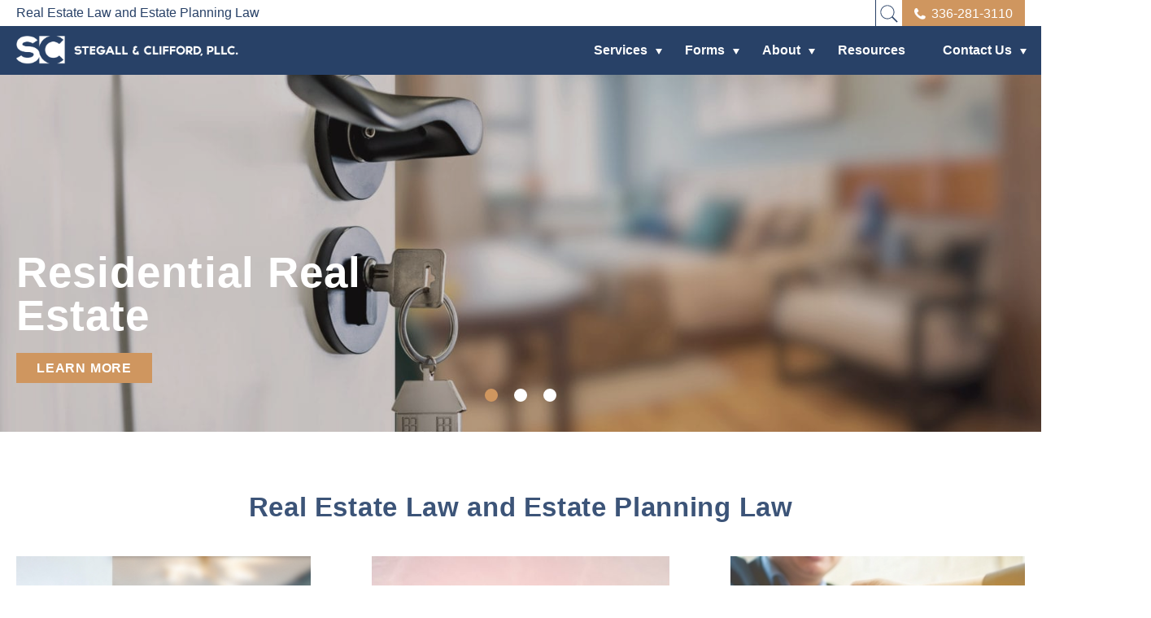

--- FILE ---
content_type: text/html; charset=UTF-8
request_url: https://stegallcliffordlaw.com/
body_size: 12954
content:
<!doctype html>
<html lang="en-US" prefix="og: https://ogp.me/ns#">
<head>
	<meta charset="UTF-8">
	<meta name="viewport" content="width=device-width, initial-scale=1">
	
<!-- Search Engine Optimization by Rank Math - https://rankmath.com/ -->
<title>Stegall &amp; Clifford | Real Estate &amp; Estate Planning Firm | Greensboro,NC</title>
<meta name="description" content="Stegall &amp; Clifford Law Firm located in Greensboro, NC specializes in Commercial and Residential Real Estate as well as Estate Planning."/>
<meta name="robots" content="follow, index, max-snippet:-1, max-video-preview:-1, max-image-preview:large"/>
<link rel="canonical" href="https://stegallcliffordlaw.com/" />
<meta property="og:locale" content="en_US" />
<meta property="og:type" content="website" />
<meta property="og:title" content="Stegall &amp; Clifford | Real Estate &amp; Estate Planning Firm | Greensboro,NC" />
<meta property="og:description" content="Stegall &amp; Clifford Law Firm located in Greensboro, NC specializes in Commercial and Residential Real Estate as well as Estate Planning." />
<meta property="og:url" content="https://stegallcliffordlaw.com/" />
<meta property="og:site_name" content="Stegall &amp; Clifford, PLLC - Greensboro-Triad Closing Attorney" />
<meta property="og:updated_time" content="2023-06-08T14:39:49-04:00" />
<meta name="twitter:card" content="summary_large_image" />
<meta name="twitter:title" content="Stegall &amp; Clifford | Real Estate &amp; Estate Planning Firm | Greensboro,NC" />
<meta name="twitter:description" content="Stegall &amp; Clifford Law Firm located in Greensboro, NC specializes in Commercial and Residential Real Estate as well as Estate Planning." />
<meta name="twitter:label1" content="Written by" />
<meta name="twitter:data1" content="Chris Whitesell" />
<meta name="twitter:label2" content="Time to read" />
<meta name="twitter:data2" content="Less than a minute" />
<script type="application/ld+json" class="rank-math-schema">{"@context":"https://schema.org","@graph":[{"@type":"Place","@id":"https://stegallcliffordlaw.com/#place","geo":{"@type":"GeoCoordinates","latitude":"36.086186","longitude":"-79.886203"},"hasMap":"https://www.google.com/maps/search/?api=1&amp;query=36.086186,-79.886203","address":{"@type":"PostalAddress","streetAddress":"445 Dolley Madison Road","addressLocality":"Suite 102","addressRegion":"Greensboro, North Carolina","postalCode":"NC 27410","addressCountry":"USA"}},{"@type":["LegalService","Organization"],"@id":"https://stegallcliffordlaw.com/#organization","name":"Stegall &amp; Clifford Real Estate &amp; Estate Planning Firm","url":"https://stegallcliffordlaw.com","sameAs":["https://www.facebook.com/stegallcliffordlaw"],"email":"packages@stegallcliffordlaw.com","address":{"@type":"PostalAddress","streetAddress":"445 Dolley Madison Road","addressLocality":"Suite 102","addressRegion":"Greensboro, North Carolina","postalCode":"NC 27410","addressCountry":"USA"},"logo":{"@type":"ImageObject","@id":"https://stegallcliffordlaw.com/#logo","url":"https://stegallcliffordlaw.com/wp-content/uploads/2022/03/SC-Horizontal-Logo_White.extended.png","contentUrl":"https://stegallcliffordlaw.com/wp-content/uploads/2022/03/SC-Horizontal-Logo_White.extended.png","caption":"Stegall &amp; Clifford Real Estate &amp; Estate Planning Firm","inLanguage":"en-US","width":"3197","height":"406"},"openingHours":["Tuesday,Wednesday,Thursday,Friday 09:00-17:00"],"location":{"@id":"https://stegallcliffordlaw.com/#place"},"image":{"@id":"https://stegallcliffordlaw.com/#logo"},"telephone":"+1 336-281-3110"},{"@type":"WebSite","@id":"https://stegallcliffordlaw.com/#website","url":"https://stegallcliffordlaw.com","name":"Stegall &amp; Clifford Real Estate &amp; Estate Planning Firm","publisher":{"@id":"https://stegallcliffordlaw.com/#organization"},"inLanguage":"en-US","potentialAction":{"@type":"SearchAction","target":"https://stegallcliffordlaw.com/?s={search_term_string}","query-input":"required name=search_term_string"}},{"@type":"WebPage","@id":"https://stegallcliffordlaw.com/#webpage","url":"https://stegallcliffordlaw.com/","name":"Stegall &amp; Clifford | Real Estate &amp; Estate Planning Firm | Greensboro,NC","datePublished":"2020-04-02T11:36:12-04:00","dateModified":"2023-06-08T14:39:49-04:00","about":{"@id":"https://stegallcliffordlaw.com/#organization"},"isPartOf":{"@id":"https://stegallcliffordlaw.com/#website"},"inLanguage":"en-US"}]}</script>
<!-- /Rank Math WordPress SEO plugin -->

<link rel='dns-prefetch' href='//cdn.jsdelivr.net' />
<link rel='dns-prefetch' href='//ajax.googleapis.com' />
<link rel="alternate" type="application/rss+xml" title="Stegall &amp; Clifford, PLLC - Greensboro-Triad Closing Attorney &raquo; Feed" href="https://stegallcliffordlaw.com/feed/" />
<link rel="alternate" type="application/rss+xml" title="Stegall &amp; Clifford, PLLC - Greensboro-Triad Closing Attorney &raquo; Comments Feed" href="https://stegallcliffordlaw.com/comments/feed/" />
<link rel="alternate" title="oEmbed (JSON)" type="application/json+oembed" href="https://stegallcliffordlaw.com/wp-json/oembed/1.0/embed?url=https%3A%2F%2Fstegallcliffordlaw.com%2F" />
<link rel="alternate" title="oEmbed (XML)" type="text/xml+oembed" href="https://stegallcliffordlaw.com/wp-json/oembed/1.0/embed?url=https%3A%2F%2Fstegallcliffordlaw.com%2F&#038;format=xml" />
<style id='wp-img-auto-sizes-contain-inline-css' type='text/css'>
img:is([sizes=auto i],[sizes^="auto," i]){contain-intrinsic-size:3000px 1500px}
/*# sourceURL=wp-img-auto-sizes-contain-inline-css */
</style>
<style id='wp-emoji-styles-inline-css' type='text/css'>

	img.wp-smiley, img.emoji {
		display: inline !important;
		border: none !important;
		box-shadow: none !important;
		height: 1em !important;
		width: 1em !important;
		margin: 0 0.07em !important;
		vertical-align: -0.1em !important;
		background: none !important;
		padding: 0 !important;
	}
/*# sourceURL=wp-emoji-styles-inline-css */
</style>
<style id='wp-block-library-inline-css' type='text/css'>
:root{--wp-block-synced-color:#7a00df;--wp-block-synced-color--rgb:122,0,223;--wp-bound-block-color:var(--wp-block-synced-color);--wp-editor-canvas-background:#ddd;--wp-admin-theme-color:#007cba;--wp-admin-theme-color--rgb:0,124,186;--wp-admin-theme-color-darker-10:#006ba1;--wp-admin-theme-color-darker-10--rgb:0,107,160.5;--wp-admin-theme-color-darker-20:#005a87;--wp-admin-theme-color-darker-20--rgb:0,90,135;--wp-admin-border-width-focus:2px}@media (min-resolution:192dpi){:root{--wp-admin-border-width-focus:1.5px}}.wp-element-button{cursor:pointer}:root .has-very-light-gray-background-color{background-color:#eee}:root .has-very-dark-gray-background-color{background-color:#313131}:root .has-very-light-gray-color{color:#eee}:root .has-very-dark-gray-color{color:#313131}:root .has-vivid-green-cyan-to-vivid-cyan-blue-gradient-background{background:linear-gradient(135deg,#00d084,#0693e3)}:root .has-purple-crush-gradient-background{background:linear-gradient(135deg,#34e2e4,#4721fb 50%,#ab1dfe)}:root .has-hazy-dawn-gradient-background{background:linear-gradient(135deg,#faaca8,#dad0ec)}:root .has-subdued-olive-gradient-background{background:linear-gradient(135deg,#fafae1,#67a671)}:root .has-atomic-cream-gradient-background{background:linear-gradient(135deg,#fdd79a,#004a59)}:root .has-nightshade-gradient-background{background:linear-gradient(135deg,#330968,#31cdcf)}:root .has-midnight-gradient-background{background:linear-gradient(135deg,#020381,#2874fc)}:root{--wp--preset--font-size--normal:16px;--wp--preset--font-size--huge:42px}.has-regular-font-size{font-size:1em}.has-larger-font-size{font-size:2.625em}.has-normal-font-size{font-size:var(--wp--preset--font-size--normal)}.has-huge-font-size{font-size:var(--wp--preset--font-size--huge)}.has-text-align-center{text-align:center}.has-text-align-left{text-align:left}.has-text-align-right{text-align:right}.has-fit-text{white-space:nowrap!important}#end-resizable-editor-section{display:none}.aligncenter{clear:both}.items-justified-left{justify-content:flex-start}.items-justified-center{justify-content:center}.items-justified-right{justify-content:flex-end}.items-justified-space-between{justify-content:space-between}.screen-reader-text{border:0;clip-path:inset(50%);height:1px;margin:-1px;overflow:hidden;padding:0;position:absolute;width:1px;word-wrap:normal!important}.screen-reader-text:focus{background-color:#ddd;clip-path:none;color:#444;display:block;font-size:1em;height:auto;left:5px;line-height:normal;padding:15px 23px 14px;text-decoration:none;top:5px;width:auto;z-index:100000}html :where(.has-border-color){border-style:solid}html :where([style*=border-top-color]){border-top-style:solid}html :where([style*=border-right-color]){border-right-style:solid}html :where([style*=border-bottom-color]){border-bottom-style:solid}html :where([style*=border-left-color]){border-left-style:solid}html :where([style*=border-width]){border-style:solid}html :where([style*=border-top-width]){border-top-style:solid}html :where([style*=border-right-width]){border-right-style:solid}html :where([style*=border-bottom-width]){border-bottom-style:solid}html :where([style*=border-left-width]){border-left-style:solid}html :where(img[class*=wp-image-]){height:auto;max-width:100%}:where(figure){margin:0 0 1em}html :where(.is-position-sticky){--wp-admin--admin-bar--position-offset:var(--wp-admin--admin-bar--height,0px)}@media screen and (max-width:600px){html :where(.is-position-sticky){--wp-admin--admin-bar--position-offset:0px}}

/*# sourceURL=wp-block-library-inline-css */
</style><style id='global-styles-inline-css' type='text/css'>
:root{--wp--preset--aspect-ratio--square: 1;--wp--preset--aspect-ratio--4-3: 4/3;--wp--preset--aspect-ratio--3-4: 3/4;--wp--preset--aspect-ratio--3-2: 3/2;--wp--preset--aspect-ratio--2-3: 2/3;--wp--preset--aspect-ratio--16-9: 16/9;--wp--preset--aspect-ratio--9-16: 9/16;--wp--preset--color--black: #000000;--wp--preset--color--cyan-bluish-gray: #abb8c3;--wp--preset--color--white: #ffffff;--wp--preset--color--pale-pink: #f78da7;--wp--preset--color--vivid-red: #cf2e2e;--wp--preset--color--luminous-vivid-orange: #ff6900;--wp--preset--color--luminous-vivid-amber: #fcb900;--wp--preset--color--light-green-cyan: #7bdcb5;--wp--preset--color--vivid-green-cyan: #00d084;--wp--preset--color--pale-cyan-blue: #8ed1fc;--wp--preset--color--vivid-cyan-blue: #0693e3;--wp--preset--color--vivid-purple: #9b51e0;--wp--preset--gradient--vivid-cyan-blue-to-vivid-purple: linear-gradient(135deg,rgb(6,147,227) 0%,rgb(155,81,224) 100%);--wp--preset--gradient--light-green-cyan-to-vivid-green-cyan: linear-gradient(135deg,rgb(122,220,180) 0%,rgb(0,208,130) 100%);--wp--preset--gradient--luminous-vivid-amber-to-luminous-vivid-orange: linear-gradient(135deg,rgb(252,185,0) 0%,rgb(255,105,0) 100%);--wp--preset--gradient--luminous-vivid-orange-to-vivid-red: linear-gradient(135deg,rgb(255,105,0) 0%,rgb(207,46,46) 100%);--wp--preset--gradient--very-light-gray-to-cyan-bluish-gray: linear-gradient(135deg,rgb(238,238,238) 0%,rgb(169,184,195) 100%);--wp--preset--gradient--cool-to-warm-spectrum: linear-gradient(135deg,rgb(74,234,220) 0%,rgb(151,120,209) 20%,rgb(207,42,186) 40%,rgb(238,44,130) 60%,rgb(251,105,98) 80%,rgb(254,248,76) 100%);--wp--preset--gradient--blush-light-purple: linear-gradient(135deg,rgb(255,206,236) 0%,rgb(152,150,240) 100%);--wp--preset--gradient--blush-bordeaux: linear-gradient(135deg,rgb(254,205,165) 0%,rgb(254,45,45) 50%,rgb(107,0,62) 100%);--wp--preset--gradient--luminous-dusk: linear-gradient(135deg,rgb(255,203,112) 0%,rgb(199,81,192) 50%,rgb(65,88,208) 100%);--wp--preset--gradient--pale-ocean: linear-gradient(135deg,rgb(255,245,203) 0%,rgb(182,227,212) 50%,rgb(51,167,181) 100%);--wp--preset--gradient--electric-grass: linear-gradient(135deg,rgb(202,248,128) 0%,rgb(113,206,126) 100%);--wp--preset--gradient--midnight: linear-gradient(135deg,rgb(2,3,129) 0%,rgb(40,116,252) 100%);--wp--preset--font-size--small: 13px;--wp--preset--font-size--medium: 20px;--wp--preset--font-size--large: 36px;--wp--preset--font-size--x-large: 42px;--wp--preset--spacing--20: 0.44rem;--wp--preset--spacing--30: 0.67rem;--wp--preset--spacing--40: 1rem;--wp--preset--spacing--50: 1.5rem;--wp--preset--spacing--60: 2.25rem;--wp--preset--spacing--70: 3.38rem;--wp--preset--spacing--80: 5.06rem;--wp--preset--shadow--natural: 6px 6px 9px rgba(0, 0, 0, 0.2);--wp--preset--shadow--deep: 12px 12px 50px rgba(0, 0, 0, 0.4);--wp--preset--shadow--sharp: 6px 6px 0px rgba(0, 0, 0, 0.2);--wp--preset--shadow--outlined: 6px 6px 0px -3px rgb(255, 255, 255), 6px 6px rgb(0, 0, 0);--wp--preset--shadow--crisp: 6px 6px 0px rgb(0, 0, 0);}:where(.is-layout-flex){gap: 0.5em;}:where(.is-layout-grid){gap: 0.5em;}body .is-layout-flex{display: flex;}.is-layout-flex{flex-wrap: wrap;align-items: center;}.is-layout-flex > :is(*, div){margin: 0;}body .is-layout-grid{display: grid;}.is-layout-grid > :is(*, div){margin: 0;}:where(.wp-block-columns.is-layout-flex){gap: 2em;}:where(.wp-block-columns.is-layout-grid){gap: 2em;}:where(.wp-block-post-template.is-layout-flex){gap: 1.25em;}:where(.wp-block-post-template.is-layout-grid){gap: 1.25em;}.has-black-color{color: var(--wp--preset--color--black) !important;}.has-cyan-bluish-gray-color{color: var(--wp--preset--color--cyan-bluish-gray) !important;}.has-white-color{color: var(--wp--preset--color--white) !important;}.has-pale-pink-color{color: var(--wp--preset--color--pale-pink) !important;}.has-vivid-red-color{color: var(--wp--preset--color--vivid-red) !important;}.has-luminous-vivid-orange-color{color: var(--wp--preset--color--luminous-vivid-orange) !important;}.has-luminous-vivid-amber-color{color: var(--wp--preset--color--luminous-vivid-amber) !important;}.has-light-green-cyan-color{color: var(--wp--preset--color--light-green-cyan) !important;}.has-vivid-green-cyan-color{color: var(--wp--preset--color--vivid-green-cyan) !important;}.has-pale-cyan-blue-color{color: var(--wp--preset--color--pale-cyan-blue) !important;}.has-vivid-cyan-blue-color{color: var(--wp--preset--color--vivid-cyan-blue) !important;}.has-vivid-purple-color{color: var(--wp--preset--color--vivid-purple) !important;}.has-black-background-color{background-color: var(--wp--preset--color--black) !important;}.has-cyan-bluish-gray-background-color{background-color: var(--wp--preset--color--cyan-bluish-gray) !important;}.has-white-background-color{background-color: var(--wp--preset--color--white) !important;}.has-pale-pink-background-color{background-color: var(--wp--preset--color--pale-pink) !important;}.has-vivid-red-background-color{background-color: var(--wp--preset--color--vivid-red) !important;}.has-luminous-vivid-orange-background-color{background-color: var(--wp--preset--color--luminous-vivid-orange) !important;}.has-luminous-vivid-amber-background-color{background-color: var(--wp--preset--color--luminous-vivid-amber) !important;}.has-light-green-cyan-background-color{background-color: var(--wp--preset--color--light-green-cyan) !important;}.has-vivid-green-cyan-background-color{background-color: var(--wp--preset--color--vivid-green-cyan) !important;}.has-pale-cyan-blue-background-color{background-color: var(--wp--preset--color--pale-cyan-blue) !important;}.has-vivid-cyan-blue-background-color{background-color: var(--wp--preset--color--vivid-cyan-blue) !important;}.has-vivid-purple-background-color{background-color: var(--wp--preset--color--vivid-purple) !important;}.has-black-border-color{border-color: var(--wp--preset--color--black) !important;}.has-cyan-bluish-gray-border-color{border-color: var(--wp--preset--color--cyan-bluish-gray) !important;}.has-white-border-color{border-color: var(--wp--preset--color--white) !important;}.has-pale-pink-border-color{border-color: var(--wp--preset--color--pale-pink) !important;}.has-vivid-red-border-color{border-color: var(--wp--preset--color--vivid-red) !important;}.has-luminous-vivid-orange-border-color{border-color: var(--wp--preset--color--luminous-vivid-orange) !important;}.has-luminous-vivid-amber-border-color{border-color: var(--wp--preset--color--luminous-vivid-amber) !important;}.has-light-green-cyan-border-color{border-color: var(--wp--preset--color--light-green-cyan) !important;}.has-vivid-green-cyan-border-color{border-color: var(--wp--preset--color--vivid-green-cyan) !important;}.has-pale-cyan-blue-border-color{border-color: var(--wp--preset--color--pale-cyan-blue) !important;}.has-vivid-cyan-blue-border-color{border-color: var(--wp--preset--color--vivid-cyan-blue) !important;}.has-vivid-purple-border-color{border-color: var(--wp--preset--color--vivid-purple) !important;}.has-vivid-cyan-blue-to-vivid-purple-gradient-background{background: var(--wp--preset--gradient--vivid-cyan-blue-to-vivid-purple) !important;}.has-light-green-cyan-to-vivid-green-cyan-gradient-background{background: var(--wp--preset--gradient--light-green-cyan-to-vivid-green-cyan) !important;}.has-luminous-vivid-amber-to-luminous-vivid-orange-gradient-background{background: var(--wp--preset--gradient--luminous-vivid-amber-to-luminous-vivid-orange) !important;}.has-luminous-vivid-orange-to-vivid-red-gradient-background{background: var(--wp--preset--gradient--luminous-vivid-orange-to-vivid-red) !important;}.has-very-light-gray-to-cyan-bluish-gray-gradient-background{background: var(--wp--preset--gradient--very-light-gray-to-cyan-bluish-gray) !important;}.has-cool-to-warm-spectrum-gradient-background{background: var(--wp--preset--gradient--cool-to-warm-spectrum) !important;}.has-blush-light-purple-gradient-background{background: var(--wp--preset--gradient--blush-light-purple) !important;}.has-blush-bordeaux-gradient-background{background: var(--wp--preset--gradient--blush-bordeaux) !important;}.has-luminous-dusk-gradient-background{background: var(--wp--preset--gradient--luminous-dusk) !important;}.has-pale-ocean-gradient-background{background: var(--wp--preset--gradient--pale-ocean) !important;}.has-electric-grass-gradient-background{background: var(--wp--preset--gradient--electric-grass) !important;}.has-midnight-gradient-background{background: var(--wp--preset--gradient--midnight) !important;}.has-small-font-size{font-size: var(--wp--preset--font-size--small) !important;}.has-medium-font-size{font-size: var(--wp--preset--font-size--medium) !important;}.has-large-font-size{font-size: var(--wp--preset--font-size--large) !important;}.has-x-large-font-size{font-size: var(--wp--preset--font-size--x-large) !important;}
/*# sourceURL=global-styles-inline-css */
</style>

<style id='classic-theme-styles-inline-css' type='text/css'>
/*! This file is auto-generated */
.wp-block-button__link{color:#fff;background-color:#32373c;border-radius:9999px;box-shadow:none;text-decoration:none;padding:calc(.667em + 2px) calc(1.333em + 2px);font-size:1.125em}.wp-block-file__button{background:#32373c;color:#fff;text-decoration:none}
/*# sourceURL=/wp-includes/css/classic-themes.min.css */
</style>
<link rel='stylesheet' id='manedigital-style-css' href='https://stegallcliffordlaw.com/wp-content/themes/manedigital/assets/dist/css/main.css?ver=20151289' type='text/css' media='all' />
<script type="text/javascript" src="https://cdn.jsdelivr.net/npm/uikit@3.5.5/dist/js/uikit.min.js?ver=6.9" id="manedigital-uikit-js"></script>
<script type="text/javascript" src="https://cdn.jsdelivr.net/npm/uikit@3.5.5/dist/js/uikit-icons.min.js?ver=6.9" id="manedigital-uikit-icons-js"></script>
<script type="text/javascript" src="https://stegallcliffordlaw.com/wp-includes/js/jquery/jquery.min.js?ver=3.7.1" id="jquery-core-js"></script>
<script type="text/javascript" src="https://stegallcliffordlaw.com/wp-includes/js/jquery/jquery-migrate.min.js?ver=3.4.1" id="jquery-migrate-js"></script>
<link rel="https://api.w.org/" href="https://stegallcliffordlaw.com/wp-json/" /><link rel="alternate" title="JSON" type="application/json" href="https://stegallcliffordlaw.com/wp-json/wp/v2/pages/51" /><link rel="EditURI" type="application/rsd+xml" title="RSD" href="https://stegallcliffordlaw.com/xmlrpc.php?rsd" />
<link rel='shortlink' href='https://stegallcliffordlaw.com/' />
<!-- Google Tag Manager -->
<script>(function(w,d,s,l,i){w[l]=w[l]||[];w[l].push({'gtm.start':
new Date().getTime(),event:'gtm.js'});var f=d.getElementsByTagName(s)[0],
j=d.createElement(s),dl=l!='dataLayer'?'&l='+l:'';j.async=true;j.src=
'https://load.sgtm.stegallcliffordlaw.com/fykvtkgk.js?id='+i+dl;f.parentNode.insertBefore(j,f);
})(window,document,'script','dataLayer','GTM-5DPTGTK');</script>
<!-- End Google Tag Manager --><style type="text/css">.recentcomments a{display:inline !important;padding:0 !important;margin:0 !important;}</style>		<style type="text/css">
					.site-title,
			.site-description {
				position: absolute;
				clip: rect(1px, 1px, 1px, 1px);
			}
				</style>
		<link rel="icon" href="https://stegallcliffordlaw.com/wp-content/uploads/2022/07/stegall-and-clifford-site-icon.png" sizes="32x32" />
<link rel="icon" href="https://stegallcliffordlaw.com/wp-content/uploads/2022/07/stegall-and-clifford-site-icon.png" sizes="192x192" />
<link rel="apple-touch-icon" href="https://stegallcliffordlaw.com/wp-content/uploads/2022/07/stegall-and-clifford-site-icon.png" />
<meta name="msapplication-TileImage" content="https://stegallcliffordlaw.com/wp-content/uploads/2022/07/stegall-and-clifford-site-icon.png" />
		<style type="text/css" id="wp-custom-css">
			.gform_wrapper .gfield {
    width: 100%;
    padding-left: 15px;
    padding-right: 15px
}

.gf_progressbar_wrapper {
    margin-bottom: 30px
}

.gf_progressbar_wrapper p.gf_progressbar_title {
    padding-bottom: 4px;
    font-size: 80%;
    text-transform: uppercase;
    font-weight: 700
}

.gf_progressbar_wrapper .gf_progressbar.gf_progressbar_blue {
    background-color: #e6e6e7
}

.gf_progressbar_wrapper .gf_progressbar.gf_progressbar_blue .gf_progressbar_percentage {
    background-color: #284167
}

.gf_progressbar_wrapper .gf_progressbar.gf_progressbar_blue .gf_progressbar_percentage span {
    padding: 0 10px;
    color: #fff
}
.gpnf-nested-entries {
	width: 100%;
}
.gform_wrapper .gfield.inline .gfield_radio {
    display: flex;
    flex-direction: row
}

.gform_wrapper .gfield.inline .gfield_radio .gchoice+.gchoice {
    margin-left: 30px
}		</style>
		</head>

<body class="home wp-singular page-template-default page page-id-51 wp-custom-logo wp-theme-manedigital">
<div id="page" class="site">
	
			<div class="container top-bar hide-for-mob">
			<div class="row">
				<div class="col-12 col-md-8 col-lg-6 text-left">
							                <p class="tagline">Real Estate Law and Estate Planning Law</p>
		        			        </div>
		        <div class="col-12 col-md-4 col-lg-6 text-right">
					<div class="btn-row">
						<div class="search-form-wrap">
							<button class="fnc-search-form"><i></i></button>
							<form role="search" method="get" class="search-form" action="https://stegallcliffordlaw.com/">
				<label>
					<span class="screen-reader-text">Search for:</span>
					<input type="search" class="search-field" placeholder="Search &hellip;" value="" name="s" />
				</label>
				<input type="submit" class="search-submit" value="Search" />
			</form>						</div>
		                		                    <a class="btn btn-primary phone" href="tel:336-281-3110" target="_self">
		                    	<i></i>
		                        <span>336-281-3110</span>
		                    </a>
		                		                					</div>
				</div>
			</div>
		</div>
	
	<div id="content" class="site-content">
		<header id="masthead" class="site-header">
			<div class="container">
				<div class="row row-header has-bg">
					<div class="col-12">
						<a href="https://stegallcliffordlaw.com/" class="custom-logo-link" rel="home" aria-current="page"><img width="3197" height="406" src="https://stegallcliffordlaw.com/wp-content/uploads/2022/03/SC-Horizontal-Logo_White.extended.png" class="custom-logo" alt="SC Horizontal Logo_White" decoding="async" fetchpriority="high" srcset="https://stegallcliffordlaw.com/wp-content/uploads/2022/03/SC-Horizontal-Logo_White.extended.png 3197w, https://stegallcliffordlaw.com/wp-content/uploads/2022/03/SC-Horizontal-Logo_White.extended-300x38.png 300w, https://stegallcliffordlaw.com/wp-content/uploads/2022/03/SC-Horizontal-Logo_White.extended-1024x130.png 1024w, https://stegallcliffordlaw.com/wp-content/uploads/2022/03/SC-Horizontal-Logo_White.extended-768x98.png 768w, https://stegallcliffordlaw.com/wp-content/uploads/2022/03/SC-Horizontal-Logo_White.extended-1536x195.png 1536w, https://stegallcliffordlaw.com/wp-content/uploads/2022/03/SC-Horizontal-Logo_White.extended-2048x260.png 2048w" sizes="(max-width: 3197px) 100vw, 3197px" /></a>						<button class="fnc-menu-open menu-btn hide-for-lg">
							<span class="wrapper">
								<span></span>
								<span></span>
								<span></span>
							</span>
						</button>
						<nav id="site-navigation" class="main-navigation">
							<div class="dropdown">
								<div class="menu-primary-navigation-container"><ul id="menu-primary" class="menu"><li id="menu-item-866" class="menu-item menu-item-type-post_type menu-item-object-page menu-item-has-children menu-item-866"><a href="https://stegallcliffordlaw.com/services/">Services</a>
<ul class="sub-menu">
	<li id="menu-item-1003" class="menu-item menu-item-type-custom menu-item-object-custom menu-item-has-children menu-item-1003"><a href="#">Real Estate</a>
	<ul class="sub-menu">
		<li id="menu-item-868" class="menu-item menu-item-type-post_type menu-item-object-page menu-item-868"><a href="https://stegallcliffordlaw.com/services/real-estate/residential-real-estate/">Residential Real Estate</a></li>
		<li id="menu-item-867" class="menu-item menu-item-type-post_type menu-item-object-page menu-item-867"><a href="https://stegallcliffordlaw.com/services/real-estate/commercial-real-estate/">Commercial Real Estate</a></li>
	</ul>
</li>
	<li id="menu-item-1083" class="menu-item menu-item-type-post_type menu-item-object-page menu-item-1083"><a href="https://stegallcliffordlaw.com/services/estate-planning/">Estate Planning</a></li>
</ul>
</li>
<li id="menu-item-909" class="menu-item menu-item-type-post_type menu-item-object-page menu-item-has-children menu-item-909"><a href="https://stegallcliffordlaw.com/authorization-and-information-requests/">Forms</a>
<ul class="sub-menu">
	<li id="menu-item-967" class="menu-item menu-item-type-post_type menu-item-object-page menu-item-967"><a href="https://stegallcliffordlaw.com/authorization-and-information-requests/buyer-information-request-form/">Buyer Information Request Form</a></li>
	<li id="menu-item-968" class="menu-item menu-item-type-post_type menu-item-object-page menu-item-968"><a href="https://stegallcliffordlaw.com/authorization-and-information-requests/buyers-selling-agent-request-form/">Buyers/Selling Agent Request Form</a></li>
	<li id="menu-item-1111" class="menu-item menu-item-type-post_type menu-item-object-page menu-item-1111"><a href="https://stegallcliffordlaw.com/authorization-and-information-requests/refinance-information-request-form/">Refinance – Information Request Form</a></li>
	<li id="menu-item-969" class="menu-item menu-item-type-post_type menu-item-object-page menu-item-969"><a href="https://stegallcliffordlaw.com/authorization-and-information-requests/seller-information-request-form/">Seller Information Request Form</a></li>
	<li id="menu-item-970" class="menu-item menu-item-type-post_type menu-item-object-page menu-item-970"><a href="https://stegallcliffordlaw.com/authorization-and-information-requests/sellers-listing-agent-request-form/">Sellers/Listing Agent Request Form</a></li>
	<li id="menu-item-882" class="menu-item menu-item-type-post_type menu-item-object-page menu-item-882"><a href="https://stegallcliffordlaw.com/authorization-and-information-requests/send-files/">Send Files</a></li>
</ul>
</li>
<li id="menu-item-872" class="menu-item menu-item-type-post_type menu-item-object-page menu-item-has-children menu-item-872"><a href="https://stegallcliffordlaw.com/about-us/">About</a>
<ul class="sub-menu">
	<li id="menu-item-874" class="menu-item menu-item-type-post_type menu-item-object-page menu-item-874"><a href="https://stegallcliffordlaw.com/about-us/laurie-r-stegall/">Laurie R. Stegall</a></li>
	<li id="menu-item-873" class="menu-item menu-item-type-post_type menu-item-object-page menu-item-873"><a href="https://stegallcliffordlaw.com/about-us/brian-clifford/">Brian Clifford</a></li>
	<li id="menu-item-1117" class="menu-item menu-item-type-post_type menu-item-object-page menu-item-1117"><a href="https://stegallcliffordlaw.com/about-us/nick-canovai/">Nick Canovai</a></li>
</ul>
</li>
<li id="menu-item-1201" class="menu-item menu-item-type-post_type menu-item-object-page menu-item-1201"><a href="https://stegallcliffordlaw.com/resources/">Resources</a></li>
<li id="menu-item-794" class="last-item menu-item menu-item-type-post_type menu-item-object-page menu-item-has-children menu-item-794"><a href="https://stegallcliffordlaw.com/contact-us/">Contact Us</a>
<ul class="sub-menu">
	<li id="menu-item-1110" class="menu-item menu-item-type-post_type menu-item-object-page menu-item-1110"><a href="https://stegallcliffordlaw.com/contact-us/update-agent-contact-information/">Update Agent Contact Information</a></li>
	<li id="menu-item-1119" class="menu-item menu-item-type-post_type menu-item-object-page menu-item-1119"><a href="https://stegallcliffordlaw.com/privacy-policy/">Privacy Policy</a></li>
</ul>
</li>
</ul></div>								<div class="hide-for-big">
									<form role="search" method="get" class="search-form" action="https://stegallcliffordlaw.com/">
				<label>
					<span class="screen-reader-text">Search for:</span>
					<input type="search" class="search-field" placeholder="Search &hellip;" value="" name="s" />
				</label>
				<input type="submit" class="search-submit" value="Search" />
			</form>																			<ul class="links">
							                							                    <li><a href="/cdn-cgi/l/email-protection#7b0b1a18101a1c1e083b080f1e1c1a17171817121d1d14091f171a0c55181416" target="_self"><span>Email</span></a></li>
							                							                							                	<li><a href="tel:336-281-3110" target="_self"><span>Call</span></a></li>
							                										</ul>
																	</div>
							</div>					
						</nav>
					</div>
				</div>				
			</div>
		</header>
				            <div class="hero-slider" uk-scrollspy="target: .animate-this; cls: uk-animation-fade; delay: 200">
	<div class="animate-this" uk-scrollspy-class="uk-animation-slide-bottom-small">
					<div class="owl-carousel owl-theme hero-carousel">
	    				            <div class="item">
												    <figure><img src="[data-uri]" srcset="https://stegallcliffordlaw.com/wp-content/uploads/2022/04/Stegall-Clifford.Real-Estate-Door-scaled.jpg 2560w, https://stegallcliffordlaw.com/wp-content/uploads/2022/04/Stegall-Clifford.Real-Estate-Door-300x129.jpg 300w, https://stegallcliffordlaw.com/wp-content/uploads/2022/04/Stegall-Clifford.Real-Estate-Door-1024x440.jpg 1024w, https://stegallcliffordlaw.com/wp-content/uploads/2022/04/Stegall-Clifford.Real-Estate-Door-768x330.jpg 768w, https://stegallcliffordlaw.com/wp-content/uploads/2022/04/Stegall-Clifford.Real-Estate-Door-1536x660.jpg 1536w, https://stegallcliffordlaw.com/wp-content/uploads/2022/04/Stegall-Clifford.Real-Estate-Door-2048x880.jpg 2048w" sizes="(max-width: 2560px) 100vw, 2560px" alt="Stegall &amp; Clifford.Real Estate Door"></figure>
								                <div class="container">
		                	<div class="row">
		                		<div class="col-12">
					                <div class="content">
					                						                        <h1>Residential Real Estate</h1>
					                					                        				                            <a class="btn btn-primary" href="https://stegallcliffordlaw.com/services/real-estate/residential-real-estate/" target="_self">
				                                <span>Learn more</span>
				                            </a>
				                        					                </div>
		                		</div>
		                	</div>
		                </div>
		            </div>
		        		            <div class="item">
												    <figure><img src="[data-uri]" srcset="https://stegallcliffordlaw.com/wp-content/uploads/2022/04/Stegall-Clifford.Family-scaled.jpg 2560w, https://stegallcliffordlaw.com/wp-content/uploads/2022/04/Stegall-Clifford.Family-300x129.jpg 300w, https://stegallcliffordlaw.com/wp-content/uploads/2022/04/Stegall-Clifford.Family-1024x440.jpg 1024w, https://stegallcliffordlaw.com/wp-content/uploads/2022/04/Stegall-Clifford.Family-768x330.jpg 768w, https://stegallcliffordlaw.com/wp-content/uploads/2022/04/Stegall-Clifford.Family-1536x660.jpg 1536w, https://stegallcliffordlaw.com/wp-content/uploads/2022/04/Stegall-Clifford.Family-2048x880.jpg 2048w" sizes="(max-width: 2560px) 100vw, 2560px" alt="Benefits of Trust Planning"></figure>
								                <div class="container">
		                	<div class="row">
		                		<div class="col-12">
					                <div class="content">
					                						                        <h1>The Benefits of Estate Planning</h1>
					                					                        				                            <a class="btn btn-primary" href="https://stegallcliffordlaw.com/services/estate-planning/" target="_self">
				                                <span>Learn more</span>
				                            </a>
				                        					                </div>
		                		</div>
		                	</div>
		                </div>
		            </div>
		        		            <div class="item">
												    <figure><img src="[data-uri]" srcset="https://stegallcliffordlaw.com/wp-content/uploads/2022/04/Stegall-Clifford.Hand-Shake-scaled.jpg 2560w, https://stegallcliffordlaw.com/wp-content/uploads/2022/04/Stegall-Clifford.Hand-Shake-300x129.jpg 300w, https://stegallcliffordlaw.com/wp-content/uploads/2022/04/Stegall-Clifford.Hand-Shake-1024x440.jpg 1024w, https://stegallcliffordlaw.com/wp-content/uploads/2022/04/Stegall-Clifford.Hand-Shake-768x330.jpg 768w, https://stegallcliffordlaw.com/wp-content/uploads/2022/04/Stegall-Clifford.Hand-Shake-1536x660.jpg 1536w, https://stegallcliffordlaw.com/wp-content/uploads/2022/04/Stegall-Clifford.Hand-Shake-2048x880.jpg 2048w" sizes="(max-width: 2560px) 100vw, 2560px" alt="Stegall &amp; Clifford.Hand Shake"></figure>
								                <div class="container">
		                	<div class="row">
		                		<div class="col-12">
					                <div class="content">
					                						                        <h1>Commercial Real Estate</h1>
					                					                        				                            <a class="btn btn-primary" href="https://stegallcliffordlaw.com/services/real-estate/commercial-real-estate/" target="_self">
				                                <span>Learn more</span>
				                            </a>
				                        					                </div>
		                		</div>
		                	</div>
		                </div>
		            </div>
		        		    </div>
	    	</div>
</div>
                <div class="container featured-pages grid-view" uk-scrollspy="target: .animate-this; cls: uk-animation-fade; delay: 200">
			<div class="row">
			<div class="col-12 text-center animate-this" uk-scrollspy-class="uk-animation-slide-bottom-small">
        		<h3>Real Estate Law and Estate Planning Law</h3>
			</div>
		</div>
		<div class="row">
                                	<div class="col-12 col-md-4 animate-this" uk-scrollspy-class="uk-animation-slide-left-medium">	            	<div class="card">
			        	 
			                <a class="flip-wrapper" href="https://stegallcliffordlaw.com/services/real-estate/residential-real-estate/">
			                	<div class="flip-first">
				                    <figure>
				                        <img width="457" height="336" src="https://stegallcliffordlaw.com/wp-content/uploads/2022/03/Residentail-Real-estate.jpg" class="attachment- size- wp-post-image" alt="Residential Real estate Attorney" decoding="async" srcset="https://stegallcliffordlaw.com/wp-content/uploads/2022/03/Residentail-Real-estate.jpg 457w, https://stegallcliffordlaw.com/wp-content/uploads/2022/03/Residentail-Real-estate-300x221.jpg 300w" sizes="(max-width: 457px) 100vw, 457px" title="Residential Real Estate 1">				                    </figure>
				                    <div class="text">
				                        <h4>Residential Real Estate</h4>
				                    </div>
			                	</div>
			                	<div class="flip-second">
				                    <div class="text">
				                        <p class="excerpt">Buying a home is a thrilling yet many times strenuous process. Having an attorney to guide you through this time is critical. We are here to help you understand how the process impacts you and to make this time as stress-free as possible. Let’s get started on closing on your dream home. </p>
				                        <p class="btn btn-primary"><span>Learn more</span></p>
				                    </div>
			                	</div>
			                </a>
			        			            </div>
	            </div>
                        	<div class="col-12 col-md-4 animate-this" uk-scrollspy-class="uk-animation-slide-left-medium">	            	<div class="card">
			        	 
			                <a class="flip-wrapper" href="https://stegallcliffordlaw.com/services/estate-planning/">
			                	<div class="flip-first">
				                    <figure>
				                        <img width="1924" height="736" src="https://stegallcliffordlaw.com/wp-content/uploads/2022/03/Estate-Planning-Header.jpg" class="attachment- size- wp-post-image" alt="Estate Planning Attorney" decoding="async" loading="lazy" srcset="https://stegallcliffordlaw.com/wp-content/uploads/2022/03/Estate-Planning-Header.jpg 1924w, https://stegallcliffordlaw.com/wp-content/uploads/2022/03/Estate-Planning-Header-300x115.jpg 300w, https://stegallcliffordlaw.com/wp-content/uploads/2022/03/Estate-Planning-Header-1024x392.jpg 1024w, https://stegallcliffordlaw.com/wp-content/uploads/2022/03/Estate-Planning-Header-768x294.jpg 768w, https://stegallcliffordlaw.com/wp-content/uploads/2022/03/Estate-Planning-Header-1536x588.jpg 1536w" sizes="auto, (max-width: 1924px) 100vw, 1924px" title="Estate Planning 2">				                    </figure>
				                    <div class="text">
				                        <h4>Estate Planning</h4>
				                    </div>
			                	</div>
			                	<div class="flip-second">
				                    <div class="text">
				                        <p class="excerpt">Creating a plan for your assets is critical to ensuring they will be managed according to your wishes, including passing them on to your loved ones. Here at Stegall & Clifford, we are ready to help you create your individualized estate plan from Wills to Trusts to Power of Attorney and more. </p>
				                        <p class="btn btn-primary"><span>Learn more</span></p>
				                    </div>
			                	</div>
			                </a>
			        			            </div>
	            </div>
                        	<div class="col-12 col-md-4 animate-this" uk-scrollspy-class="uk-animation-slide-left-medium">	            	<div class="card">
			        	 
			                <a class="flip-wrapper" href="https://stegallcliffordlaw.com/services/real-estate/commercial-real-estate/">
			                	<div class="flip-first">
				                    <figure>
				                        <img width="457" height="336" src="https://stegallcliffordlaw.com/wp-content/uploads/2022/03/Commercial-Real-Estate.jpg" class="attachment- size- wp-post-image" alt="Commercial Real Estate Attorney" decoding="async" loading="lazy" srcset="https://stegallcliffordlaw.com/wp-content/uploads/2022/03/Commercial-Real-Estate.jpg 457w, https://stegallcliffordlaw.com/wp-content/uploads/2022/03/Commercial-Real-Estate-300x221.jpg 300w" sizes="auto, (max-width: 457px) 100vw, 457px" title="Commercial Real Estate 3">				                    </figure>
				                    <div class="text">
				                        <h4>Commercial Real Estate</h4>
				                    </div>
			                	</div>
			                	<div class="flip-second">
				                    <div class="text">
				                        <p class="excerpt">When you’re investing your money into commercial real estate, you need an attorney by your side to ensure a smooth and efficient closing process. We promise to protect your best interests every step of the way. Our team will make certain the process is simple and budget-friendly.</p>
				                        <p class="btn btn-primary"><span>Learn more</span></p>
				                    </div>
			                	</div>
			                </a>
			        			            </div>
	            </div>
                       
	</div>
</div>                <div class="container call-to-action bg-blue font-white" uk-scrollspy="target: .animate-this; cls: uk-animation-fade; delay: 200">
	<div class="row has-bg bg-pattern">
		<div class="col-12 col-lg-10 offset-lg-1  one-col">
			<div class="content">
	        		                <h3 class="text-center animate-this">Meet The Team That Works For You </h3>
	        					                    <div class="animate-this" uk-scrollspy-class="uk-animation-slide-bottom-small">
	                   <p style="text-align: center;">During the exciting and stressful times in your life, Stegall &amp; Clifford&#8217;s team of real estate and estate planning experts is ready to help you. Whether you&#8217;re purchasing a new home, investing in commercial real estate, or planning how your assets should be distributed upon your incapacitation or death, we are by your side &#8211; no matter what your budget may be. From the moment you choose to work with us, our team ensures that you understand the process and the impact that your decisions have legally. We are here to answer each and every question you may have so that you can make the best decisions for yourself and your loved ones.</p>
                    </div>
	        				</div>
			<div class="btn-wrap animate-this" uk-scrollspy-class="uk-animation-slide-bottom-small">
                                    <a class="btn btn-primary" href="https://stegallcliffordlaw.com/about-us/" target="_self">
                        <span>About Us</span>
                    </a>
                                			</div>
		</div>
	</div>
</div>                <div class="container intro" uk-scrollspy="target: .animate-this; cls: uk-animation-fade; delay: 200">
	<div class="row">
		<div class="col-12 col-md-4 has-divider animate-this" uk-scrollspy-class="uk-animation-slide-bottom-small">
        	                <h2>Recognized by Expertise.com</h2>
        			</div>
		<div class="col-12 col-md-8 text-left animate-this" uk-scrollspy-class="uk-animation-slide-bottom-small">
			<div class="content">
	        		                <a style="display: inline-block; border: 0;" href="https://www.expertise.com/nc/greensboro/real-estate-attorneys"><img loading="lazy" decoding="async" class="aligncenter" style="width: 200px; display: block;" src="https://res.cloudinary.com/expertise-com/image/upload/f_auto,fl_lossy,q_auto/w_auto/remote_media/awards/nc_greensboro_real-estate-attorneys_2022_transparent.svg" alt="Top Real Estate Attorney in Greensboro" width="200" height="160" /></a>
<a style="display: inline-block; border: 0;" href="https://www.expertise.com/nc/greensboro/probate-lawyers"><img loading="lazy" decoding="async" class="aligncenter" style="width: 200px; display: block;" src="https://res.cloudinary.com/expertise-com/image/upload/f_auto,fl_lossy,q_auto/w_auto/remote_media/awards/nc_greensboro_probate-lawyers_2022_transparent.svg" alt="Top Probate Lawyer in Greensboro" width="200" height="160" /></a>
	        	                			</div>
		</div>
	</div>
</div>                <div class="container testimonials" uk-scrollspy="target: .animate-this; cls: uk-animation-fade; delay: 200">
			<div class="row">
			<div class="col-12 text-center animate-this" uk-scrollspy-class="uk-animation-slide-bottom-small">
        		<h3>What Our Clients Are Saying </h3>
			</div>
		</div>
		<div class="row">
		<div class="col-12 animate-this" uk-scrollspy-class="uk-animation-slide-bottom-small">
							<div class="owl-carousel owl-theme testimonials-carousel">
		    					            <div class="item">
							<blockquote>
								<p>Used this attorney's office to sell and buy our new home!! NO HEADACHES! Very involved in the process and helped us along the way! If you're buying or selling I highly recommend them!!</p>
							</blockquote>
							<p><strong>R. McKenzie</strong></p>
			            </div>
			        			            <div class="item">
							<blockquote>
								<p>Wonderful company! really care about making things seamless for buyers, sellers, and agents. Great price as well. They even offer discounted estate planning if you close on a property with them. The atmosphere is fun, friendly, and professional!! Would recommend for agents and those in the real estate market!</p>
							</blockquote>
							<p><strong>M. Jones</strong></p>
			            </div>
			        			            <div class="item">
							<blockquote>
								<p>Simply the best! I have been using them for real estate closings for more than a decade and find them to be consistently outstanding. Friendly staff, excellent paralegals and a brilliant set of attorneys help make this THE "go-to" place for my real estate needs.</p>
							</blockquote>
							<p><strong>S. Vosburgh</strong></p>
			            </div>
			        			            <div class="item">
							<blockquote>
								<p>I just love this team! From the front desk experience through to closing, they're a joy to work with. The attorneys and paralegals are swift and thorough. I love how they interact with my clients and how comfortable and confident they make everyone feel.</p>
							</blockquote>
							<p><strong>A. Richardson</strong></p>
			            </div>
			        			            <div class="item">
							<blockquote>
								<p>Very nice and dedicated also professional!</p>
							</blockquote>
							<p><strong>J. Gant</strong></p>
			            </div>
			        			            <div class="item">
							<blockquote>
								<p>The best closing attorney’s in the Triad!!</p>
							</blockquote>
							<p><strong>M. Menshew</strong></p>
			            </div>
			        			            <div class="item">
							<blockquote>
								<p>These guys are great. They did the closing for my house. Robert explained everything in good detail and easy to understand. Highly recommend. Will use everytime.</p>
							</blockquote>
							<p><strong>Steven</strong></p>
			            </div>
			        			            <div class="item">
							<blockquote>
								<p>Fast and efficient closing process. Very friendly staff as well.</p>
							</blockquote>
							<p><strong>V. Davis</strong></p>
			            </div>
			        			            <div class="item">
							<blockquote>
								<p>I was amazed at the professionalism displayed. I personally could not be happier. Not only did they perform my Real estate closing quickly, accurately and professionally they stepped in and assisted me when dealing with another closing attorney that wasn't as professional or expedient. They also reviewed my current will and prepared a total estate planning package for a great discounted price and processed everything the same day I gave them information. This is truly and outstanding Legal Firm. Thanks Robert and the whole firm</p>
							</blockquote>
							<p><strong>B. Hiller</strong></p>
			            </div>
			        			            <div class="item">
							<blockquote>
								<p>I was the seller and this company represented the buyer. Still, Brian Clifford worked with me, and made my part so very smooth. They really have it all together. I do recommend this firm.</p>
							</blockquote>
							<p><strong>J. Collins</strong></p>
			            </div>
			        			    </div>
		    		</div>
	</div>
</div>

                    <div class="container-fluid logos" uk-scrollspy="target: .animate-this; cls: uk-animation-fade; delay: 200">
        <div class="row">
            <div class="col-12 text-center animate-this" uk-scrollspy-class="uk-animation-slide-bottom-small">
                                	<div class="logos-wrap">
	               			               			<figure>
						        <img width="450" height="375" src="https://stegallcliffordlaw.com/wp-content/uploads/2022/06/Google-Verified.jpg" class="attachment-full size-full" alt="Google-Verified" decoding="async" loading="lazy" srcset="https://stegallcliffordlaw.com/wp-content/uploads/2022/06/Google-Verified.jpg 450w, https://stegallcliffordlaw.com/wp-content/uploads/2022/06/Google-Verified-300x250.jpg 300w" sizes="auto, (max-width: 450px) 100vw, 450px" />	               			    	               			</figure>
                			               			<figure>
						        <img width="400" height="320" src="https://stegallcliffordlaw.com/wp-content/uploads/2022/08/nc_greensboro_probate-lawyers_2022-1.webp" class="attachment-full size-full" alt="" decoding="async" loading="lazy" srcset="https://stegallcliffordlaw.com/wp-content/uploads/2022/08/nc_greensboro_probate-lawyers_2022-1.webp 400w, https://stegallcliffordlaw.com/wp-content/uploads/2022/08/nc_greensboro_probate-lawyers_2022-1-300x240.webp 300w" sizes="auto, (max-width: 400px) 100vw, 400px" />	               			    							        <a href="https://www.expertise.com/nc/greensboro/probate-lawyers" 
							        target="_blank">
							        								        </a>
							    	               			</figure>
                			               			<figure>
						        <img width="284" height="214" src="https://stegallcliffordlaw.com/wp-content/uploads/2023/06/Data-Security-Seal_SC_Stars.png" class="attachment-full size-full" alt="" decoding="async" loading="lazy" />	               			    	               			</figure>
                		                	</div>
            	            </div>
        </div>
    </div>
    	
	</div><!-- #content -->

	<footer id="footer" class="site-footer container has-bg">
		<div class="row">
							<div class="col-12 col-md-3 first">
			        						<a href="/" class="logo">
			            	<img width="1751" height="406" src="https://stegallcliffordlaw.com/wp-content/uploads/2022/03/SC-Horizontal-Logo.png" class="attachment-full size-full" alt="SC Horizontal Logo" decoding="async" loading="lazy" srcset="https://stegallcliffordlaw.com/wp-content/uploads/2022/03/SC-Horizontal-Logo.png 1751w, https://stegallcliffordlaw.com/wp-content/uploads/2022/03/SC-Horizontal-Logo-300x70.png 300w, https://stegallcliffordlaw.com/wp-content/uploads/2022/03/SC-Horizontal-Logo-1024x237.png 1024w, https://stegallcliffordlaw.com/wp-content/uploads/2022/03/SC-Horizontal-Logo-768x178.png 768w, https://stegallcliffordlaw.com/wp-content/uploads/2022/03/SC-Horizontal-Logo-1536x356.png 1536w" sizes="auto, (max-width: 1751px) 100vw, 1751px" />						</a>
			        				</div>
				<div class="col-12 col-md-4 second">
					<div class="row">
													<div class="col-12 col-md-6">
					        						                <p><strong>Greensboro Office:</strong><a href="https://www.google.com/maps/place/445+Dolley+Madison+Rd+%23102,+Greensboro,+NC+27410,+USA/@36.086186,-79.8883917,17z/data=!3m1!4b1!4m5!3m4!1s0x88531b652e52a3e5:0x78bc1eae03ab9d1!8m2!3d36.086186!4d-79.886203" target="_blank"><br />
445 Dolley Madison Road, Suite 102<br />
Greensboro, NC 27410<br />
</a></p>
					        								</div>
													<div class="col-12 col-md-6">
					        						                <p><strong>Winston-Salem Office:</strong><a href="https://maps.app.goo.gl/wUqoFbH8NjFH9v8S9" target="_blank"><br />
202 Fair Oaks Lane<br />
Winston-Salem, NC 27127<br />
</a></p>
					        								</div>
											</div>
				</div>
				<div class="col-12 col-md-2 third">
					<h6>Contact Us:</h6>
    					                    <p>Phone: <a href="tel:336-281-3110" target="_self">336-281-3110</a></p>
	                	                	                    <p>Fax: <a href="fax:336-285-7276" target="_self">336-285-7276</a></p>
	                	                	                    <p class="has-link"><a class="email-link" href="/cdn-cgi/l/email-protection#cdbdacaea6acaaa8be8dbeb9a8aaaca1a1aea1a4ababa2bfa9a1acbae3aea2a0" target="_self">Email Us</span></a></p>
	                				</div>
				<div class="col-12 col-md-3 fourth">
											<ul class="social">
															<li>
					                <a href="https://www.facebook.com/stegallcliffordlaw" target="_blank">
						                							            	<img width="128" height="128" src="https://stegallcliffordlaw.com/wp-content/uploads/2022/06/facebook.png" class="attachment-full size-full" alt="" decoding="async" loading="lazy" />								        								   </a>
								</li>
															<li>
					                <a href="https://www.linkedin.com/company/stegall-clifford-law" target="_blank">
						                							            	<img width="128" height="128" src="https://stegallcliffordlaw.com/wp-content/uploads/2022/06/linkedin.png" class="attachment-full size-full" alt="" decoding="async" loading="lazy" />								        								   </a>
								</li>
													</ul>
										<form role="search" method="get" class="search-form" action="https://stegallcliffordlaw.com/">
				<label>
					<span class="screen-reader-text">Search for:</span>
					<input type="search" class="search-field" placeholder="Search &hellip;" value="" name="s" />
				</label>
				<input type="submit" class="search-submit" value="Search" />
			</form>				</div>
				<div class="col-12 last">
		        			                <p class="has-link">Copyright 2022 Stegall & Clifford, PLLC. <br>All rights reserved.<span> | </span><br><a href="https://newpathdigital.com/meet-ida/?utm_source=client&utm_medium=link&utm_campaign=S&C" target="_blank">Site by New Path Digital</a></p>
		        					</div>
					</div>
	</footer>
</div>

<script data-cfasync="false" src="/cdn-cgi/scripts/5c5dd728/cloudflare-static/email-decode.min.js"></script><script type="speculationrules">
{"prefetch":[{"source":"document","where":{"and":[{"href_matches":"/*"},{"not":{"href_matches":["/wp-*.php","/wp-admin/*","/wp-content/uploads/*","/wp-content/*","/wp-content/plugins/*","/wp-content/themes/manedigital/*","/*\\?(.+)"]}},{"not":{"selector_matches":"a[rel~=\"nofollow\"]"}},{"not":{"selector_matches":".no-prefetch, .no-prefetch a"}}]},"eagerness":"conservative"}]}
</script>
<script type="text/javascript" src="https://ajax.googleapis.com/ajax/libs/jquery/3.6.0/jquery.min.js" id="manedigital-google-jquery-js"></script>
<script type="text/javascript" src="https://cdn.jsdelivr.net/npm/bootstrap@5.1.3/dist/js/bootstrap.bundle.min.js" id="manedigital-bootstrap-js"></script>
<script type="text/javascript" src="https://stegallcliffordlaw.com/wp-content/themes/manedigital/assets/dist/js/owl.carousel.min.js?ver=20151289" id="manedigital-owl-js"></script>
<script type="text/javascript" src="https://stegallcliffordlaw.com/wp-content/themes/manedigital/assets/dist/js/jplist.min.js?ver=20151289" id="manedigital-jplist-js"></script>
<script type="text/javascript" src="https://stegallcliffordlaw.com/wp-content/themes/manedigital/assets/dist/js/helper.min.js?ver=20151289" id="manedigital-helper-js"></script>
<script type="text/javascript" src="https://stegallcliffordlaw.com/wp-content/themes/manedigital/assets/src/js/main.js?ver=20151289" id="manedigital-main-js"></script>
<script type="text/javascript" src="https://stegallcliffordlaw.com/wp-content/themes/manedigital/js/navigation.js?ver=20151289" id="manedigital-navigation-js"></script>
<script type="text/javascript" src="https://stegallcliffordlaw.com/wp-content/themes/manedigital/js/skip-link-focus-fix.js?ver=20151289" id="manedigital-skip-link-focus-fix-js"></script>
<script id="wp-emoji-settings" type="application/json">
{"baseUrl":"https://s.w.org/images/core/emoji/17.0.2/72x72/","ext":".png","svgUrl":"https://s.w.org/images/core/emoji/17.0.2/svg/","svgExt":".svg","source":{"concatemoji":"https://stegallcliffordlaw.com/wp-includes/js/wp-emoji-release.min.js?ver=6.9"}}
</script>
<script type="module">
/* <![CDATA[ */
/*! This file is auto-generated */
const a=JSON.parse(document.getElementById("wp-emoji-settings").textContent),o=(window._wpemojiSettings=a,"wpEmojiSettingsSupports"),s=["flag","emoji"];function i(e){try{var t={supportTests:e,timestamp:(new Date).valueOf()};sessionStorage.setItem(o,JSON.stringify(t))}catch(e){}}function c(e,t,n){e.clearRect(0,0,e.canvas.width,e.canvas.height),e.fillText(t,0,0);t=new Uint32Array(e.getImageData(0,0,e.canvas.width,e.canvas.height).data);e.clearRect(0,0,e.canvas.width,e.canvas.height),e.fillText(n,0,0);const a=new Uint32Array(e.getImageData(0,0,e.canvas.width,e.canvas.height).data);return t.every((e,t)=>e===a[t])}function p(e,t){e.clearRect(0,0,e.canvas.width,e.canvas.height),e.fillText(t,0,0);var n=e.getImageData(16,16,1,1);for(let e=0;e<n.data.length;e++)if(0!==n.data[e])return!1;return!0}function u(e,t,n,a){switch(t){case"flag":return n(e,"\ud83c\udff3\ufe0f\u200d\u26a7\ufe0f","\ud83c\udff3\ufe0f\u200b\u26a7\ufe0f")?!1:!n(e,"\ud83c\udde8\ud83c\uddf6","\ud83c\udde8\u200b\ud83c\uddf6")&&!n(e,"\ud83c\udff4\udb40\udc67\udb40\udc62\udb40\udc65\udb40\udc6e\udb40\udc67\udb40\udc7f","\ud83c\udff4\u200b\udb40\udc67\u200b\udb40\udc62\u200b\udb40\udc65\u200b\udb40\udc6e\u200b\udb40\udc67\u200b\udb40\udc7f");case"emoji":return!a(e,"\ud83e\u1fac8")}return!1}function f(e,t,n,a){let r;const o=(r="undefined"!=typeof WorkerGlobalScope&&self instanceof WorkerGlobalScope?new OffscreenCanvas(300,150):document.createElement("canvas")).getContext("2d",{willReadFrequently:!0}),s=(o.textBaseline="top",o.font="600 32px Arial",{});return e.forEach(e=>{s[e]=t(o,e,n,a)}),s}function r(e){var t=document.createElement("script");t.src=e,t.defer=!0,document.head.appendChild(t)}a.supports={everything:!0,everythingExceptFlag:!0},new Promise(t=>{let n=function(){try{var e=JSON.parse(sessionStorage.getItem(o));if("object"==typeof e&&"number"==typeof e.timestamp&&(new Date).valueOf()<e.timestamp+604800&&"object"==typeof e.supportTests)return e.supportTests}catch(e){}return null}();if(!n){if("undefined"!=typeof Worker&&"undefined"!=typeof OffscreenCanvas&&"undefined"!=typeof URL&&URL.createObjectURL&&"undefined"!=typeof Blob)try{var e="postMessage("+f.toString()+"("+[JSON.stringify(s),u.toString(),c.toString(),p.toString()].join(",")+"));",a=new Blob([e],{type:"text/javascript"});const r=new Worker(URL.createObjectURL(a),{name:"wpTestEmojiSupports"});return void(r.onmessage=e=>{i(n=e.data),r.terminate(),t(n)})}catch(e){}i(n=f(s,u,c,p))}t(n)}).then(e=>{for(const n in e)a.supports[n]=e[n],a.supports.everything=a.supports.everything&&a.supports[n],"flag"!==n&&(a.supports.everythingExceptFlag=a.supports.everythingExceptFlag&&a.supports[n]);var t;a.supports.everythingExceptFlag=a.supports.everythingExceptFlag&&!a.supports.flag,a.supports.everything||((t=a.source||{}).concatemoji?r(t.concatemoji):t.wpemoji&&t.twemoji&&(r(t.twemoji),r(t.wpemoji)))});
//# sourceURL=https://stegallcliffordlaw.com/wp-includes/js/wp-emoji-loader.min.js
/* ]]> */
</script>

</body>
</html>


--- FILE ---
content_type: text/css
request_url: https://stegallcliffordlaw.com/wp-content/themes/manedigital/assets/dist/css/main.css?ver=20151289
body_size: 44471
content:
.before{display:block;position:absolute;width:100%;height:100%;top:0;left:0;content:""}.after,.hero-slider figure:after{display:block;position:absolute;width:100%;height:100%;top:0;left:0;content:""}.default-img{display:block;position:relative;width:100%;height:auto}.object-fit-cover,.container.people-grid figure img,.featured-pages figure img,.hero figure img,.hero-slider figure img,.social img,ul.thumbs li a img{display:block;position:absolute;width:100%;height:100%;top:0;left:0;-o-object-fit:cover;object-fit:cover;-o-object-position:50% 50%;object-position:50% 50%}.object-fit-contain,.logos .logos-wrap figure img,.intro.profile figure img{display:block;position:absolute;width:100%;height:100%;top:0;left:0;-o-object-fit:contain;object-fit:contain;-o-object-position:50% 50%;object-position:50% 50%}.absolute,.logos .logos-wrap figure a{display:block;position:absolute;width:100%;height:100%;top:0;left:0}/*!
 * Bootstrap v4.3.1 (https://getbootstrap.com/)
 * Copyright 2011-2019 The Bootstrap Authors
 * Copyright 2011-2019 Twitter, Inc.
 * Licensed under MIT (https://github.com/twbs/bootstrap/blob/master/LICENSE)
 */:root{--blue: #007bff;--indigo: #6610f2;--purple: #6f42c1;--pink: #e83e8c;--red: #dc3545;--orange: #fd7e14;--yellow: #ffc107;--green: #28a745;--teal: #20c997;--cyan: #17a2b8;--white: #fff;--gray: #6c757d;--gray-dark: #343a40;--primary: #007bff;--secondary: #6c757d;--success: #28a745;--info: #17a2b8;--warning: #ffc107;--danger: #dc3545;--light: #f8f9fa;--dark: #343a40;--breakpoint-xs: 0;--breakpoint-sm: 576px;--breakpoint-md: 768px;--breakpoint-lg: 992px;--breakpoint-xl: 1200px;--font-family-sans-serif: -apple-system, BlinkMacSystemFont, "Segoe UI", Roboto, "Helvetica Neue", Arial, "Noto Sans", sans-serif, "Apple Color Emoji", "Segoe UI Emoji", "Segoe UI Symbol", "Noto Color Emoji";--font-family-monospace: SFMono-Regular, Menlo, Monaco, Consolas, "Liberation Mono", "Courier New", monospace}*,*::before,*::after{box-sizing:border-box}html{font-family:sans-serif;line-height:1.15;-webkit-text-size-adjust:100%;-webkit-tap-highlight-color:rgba(0,0,0,0)}article,aside,figcaption,figure,footer,header,hgroup,main,nav,section{display:block}body{margin:0;font-family:-apple-system,BlinkMacSystemFont,"Segoe UI",Roboto,"Helvetica Neue",Arial,"Noto Sans",sans-serif,"Apple Color Emoji","Segoe UI Emoji","Segoe UI Symbol","Noto Color Emoji";font-size:1rem;font-weight:400;line-height:1.5;color:#212529;text-align:left;background-color:#fff}[tabindex="-1"]:focus{outline:0 !important}hr{box-sizing:content-box;height:0;overflow:visible}h1,h2,h3,h4,h5,h6{margin-top:0;margin-bottom:.5rem}p{margin-top:0;margin-bottom:1rem}abbr[title],abbr[data-original-title]{text-decoration:underline;-webkit-text-decoration:underline dotted;text-decoration:underline dotted;cursor:help;border-bottom:0;-webkit-text-decoration-skip-ink:none;text-decoration-skip-ink:none}address{margin-bottom:1rem;font-style:normal;line-height:inherit}ol,ul,dl{margin-top:0;margin-bottom:1rem}ol ol,ul ul,ol ul,ul ol{margin-bottom:0}dt{font-weight:700}dd{margin-bottom:.5rem;margin-left:0}blockquote{margin:0 0 1rem}b,strong{font-weight:bolder}small{font-size:80%}sub,sup{position:relative;font-size:75%;line-height:0;vertical-align:baseline}sub{bottom:-0.25em}sup{top:-0.5em}a{color:#007bff;text-decoration:none;background-color:rgba(0,0,0,0)}a:hover{color:#0056b3;text-decoration:underline}a:not([href]):not([tabindex]){color:inherit;text-decoration:none}a:not([href]):not([tabindex]):hover,a:not([href]):not([tabindex]):focus{color:inherit;text-decoration:none}a:not([href]):not([tabindex]):focus{outline:0}pre,code,kbd,samp{font-family:SFMono-Regular,Menlo,Monaco,Consolas,"Liberation Mono","Courier New",monospace;font-size:1em}pre{margin-top:0;margin-bottom:1rem;overflow:auto}figure{margin:0 0 1rem}img{vertical-align:middle;border-style:none}svg{overflow:hidden;vertical-align:middle}table{border-collapse:collapse}caption{padding-top:.75rem;padding-bottom:.75rem;color:#6c757d;text-align:left;caption-side:bottom}th{text-align:inherit}label{display:inline-block;margin-bottom:.5rem}button{border-radius:0}button:focus{outline:none}input,button,select,optgroup,textarea{margin:0;font-family:inherit;font-size:inherit;line-height:inherit}button,input{overflow:visible}button,select{text-transform:none}select{word-wrap:normal}button,[type=button],[type=reset],[type=submit]{-webkit-appearance:button}button:not(:disabled),[type=button]:not(:disabled),[type=reset]:not(:disabled),[type=submit]:not(:disabled){cursor:pointer}button::-moz-focus-inner,[type=button]::-moz-focus-inner,[type=reset]::-moz-focus-inner,[type=submit]::-moz-focus-inner{padding:0;border-style:none}input[type=radio],input[type=checkbox]{box-sizing:border-box;padding:0}input[type=date],input[type=time],input[type=datetime-local],input[type=month]{-webkit-appearance:listbox}textarea{overflow:auto;resize:vertical}fieldset{min-width:0;padding:0;margin:0;border:0}legend{display:block;width:100%;max-width:100%;padding:0;margin-bottom:.5rem;font-size:1.5rem;line-height:inherit;color:inherit;white-space:normal}progress{vertical-align:baseline}[type=number]::-webkit-inner-spin-button,[type=number]::-webkit-outer-spin-button{height:auto}[type=search]{outline-offset:-2px;-webkit-appearance:none}[type=search]::-webkit-search-decoration{-webkit-appearance:none}::-webkit-file-upload-button{font:inherit;-webkit-appearance:button}output{display:inline-block}summary{display:list-item;cursor:pointer}template{display:none}[hidden]{display:none !important}h1,h2,h3,h4,h5,h6,.h1,.h2,.h3,.h4,.h5,.h6{margin-bottom:.5rem;font-weight:500;line-height:1.2}h1,.h1{font-size:2.5rem}h2,.h2{font-size:2rem}h3,.h3{font-size:1.75rem}h4,.h4{font-size:1.5rem}h5,.h5{font-size:1.25rem}h6,.h6{font-size:1rem}.lead{font-size:1.25rem;font-weight:300}.display-1{font-size:6rem;font-weight:300;line-height:1.2}.display-2{font-size:5.5rem;font-weight:300;line-height:1.2}.display-3{font-size:4.5rem;font-weight:300;line-height:1.2}.display-4{font-size:3.5rem;font-weight:300;line-height:1.2}hr{margin-top:1rem;margin-bottom:1rem;border:0;border-top:1px solid rgba(0,0,0,.1)}small,.small{font-size:80%;font-weight:400}mark,.mark{padding:.2em;background-color:#fcf8e3}.list-unstyled{padding-left:0;list-style:none}.list-inline{padding-left:0;list-style:none}.list-inline-item{display:inline-block}.list-inline-item:not(:last-child){margin-right:.5rem}.initialism{font-size:90%;text-transform:uppercase}.blockquote{margin-bottom:1rem;font-size:1.25rem}.blockquote-footer{display:block;font-size:80%;color:#6c757d}.blockquote-footer::before{content:"— "}.img-fluid{max-width:100%;height:auto}.img-thumbnail{padding:.25rem;background-color:#fff;border:1px solid #dee2e6;border-radius:.25rem;max-width:100%;height:auto}.figure{display:inline-block}.figure-img{margin-bottom:.5rem;line-height:1}.figure-caption{font-size:90%;color:#6c757d}code{font-size:87.5%;color:#e83e8c;word-break:break-word}a>code{color:inherit}kbd{padding:.2rem .4rem;font-size:87.5%;color:#fff;background-color:#212529;border-radius:.2rem}kbd kbd{padding:0;font-size:100%;font-weight:700}pre{display:block;font-size:87.5%;color:#212529}pre code{font-size:inherit;color:inherit;word-break:normal}.pre-scrollable{max-height:340px;overflow-y:scroll}.container{width:100%;padding-right:15px;padding-left:15px;margin-right:auto;margin-left:auto}@media(min-width: 576px){.container{max-width:540px}}@media(min-width: 768px){.container{max-width:720px}}@media(min-width: 992px){.container{max-width:960px}}@media(min-width: 1200px){.container{max-width:1140px}}.container-fluid{width:100%;padding-right:15px;padding-left:15px;margin-right:auto;margin-left:auto}.row{display:flex;flex-wrap:wrap;margin-right:-15px;margin-left:-15px}.no-gutters{margin-right:0;margin-left:0}.no-gutters>.col,.no-gutters>[class*=col-]{padding-right:0;padding-left:0}.col-xl,.col-xl-auto,.col-xl-12,.col-xl-11,.col-xl-10,.col-xl-9,.col-xl-8,.col-xl-7,.col-xl-6,.col-xl-5,.col-xl-4,.col-xl-3,.col-xl-2,.col-xl-1,.col-lg,.col-lg-auto,.col-lg-12,.col-lg-11,.col-lg-10,.col-lg-9,.col-lg-8,.col-lg-7,.col-lg-6,.col-lg-5,.col-lg-4,.col-lg-3,.col-lg-2,.col-lg-1,.col-md,.col-md-auto,.col-md-12,.col-md-11,.col-md-10,.col-md-9,.col-md-8,.col-md-7,.col-md-6,.col-md-5,.col-md-4,.col-md-3,.col-md-2,.col-md-1,.col-sm,.col-sm-auto,.col-sm-12,.col-sm-11,.col-sm-10,.col-sm-9,.col-sm-8,.col-sm-7,.col-sm-6,.col-sm-5,.col-sm-4,.col-sm-3,.col-sm-2,.col-sm-1,.col,.col-auto,.col-12,.col-11,.col-10,.col-9,.col-8,.col-7,.col-6,.col-5,.col-4,.col-3,.col-2,.col-1{position:relative;width:100%;padding-right:15px;padding-left:15px}.col{flex-basis:0;flex-grow:1;max-width:100%}.col-auto{flex:0 0 auto;width:auto;max-width:100%}.col-1{flex:0 0 8.3333333333%;max-width:8.3333333333%}.col-2{flex:0 0 16.6666666667%;max-width:16.6666666667%}.col-3{flex:0 0 25%;max-width:25%}.col-4{flex:0 0 33.3333333333%;max-width:33.3333333333%}.col-5{flex:0 0 41.6666666667%;max-width:41.6666666667%}.col-6{flex:0 0 50%;max-width:50%}.col-7{flex:0 0 58.3333333333%;max-width:58.3333333333%}.col-8{flex:0 0 66.6666666667%;max-width:66.6666666667%}.col-9{flex:0 0 75%;max-width:75%}.col-10{flex:0 0 83.3333333333%;max-width:83.3333333333%}.col-11{flex:0 0 91.6666666667%;max-width:91.6666666667%}.col-12{flex:0 0 100%;max-width:100%}.order-first{order:-1}.order-last{order:13}.order-0{order:0}.order-1{order:1}.order-2{order:2}.order-3{order:3}.order-4{order:4}.order-5{order:5}.order-6{order:6}.order-7{order:7}.order-8{order:8}.order-9{order:9}.order-10{order:10}.order-11{order:11}.order-12{order:12}.offset-1{margin-left:8.3333333333%}.offset-2{margin-left:16.6666666667%}.offset-3{margin-left:25%}.offset-4{margin-left:33.3333333333%}.offset-5{margin-left:41.6666666667%}.offset-6{margin-left:50%}.offset-7{margin-left:58.3333333333%}.offset-8{margin-left:66.6666666667%}.offset-9{margin-left:75%}.offset-10{margin-left:83.3333333333%}.offset-11{margin-left:91.6666666667%}@media(min-width: 576px){.col-sm{flex-basis:0;flex-grow:1;max-width:100%}.col-sm-auto{flex:0 0 auto;width:auto;max-width:100%}.col-sm-1{flex:0 0 8.3333333333%;max-width:8.3333333333%}.col-sm-2{flex:0 0 16.6666666667%;max-width:16.6666666667%}.col-sm-3{flex:0 0 25%;max-width:25%}.col-sm-4{flex:0 0 33.3333333333%;max-width:33.3333333333%}.col-sm-5{flex:0 0 41.6666666667%;max-width:41.6666666667%}.col-sm-6{flex:0 0 50%;max-width:50%}.col-sm-7{flex:0 0 58.3333333333%;max-width:58.3333333333%}.col-sm-8{flex:0 0 66.6666666667%;max-width:66.6666666667%}.col-sm-9{flex:0 0 75%;max-width:75%}.col-sm-10{flex:0 0 83.3333333333%;max-width:83.3333333333%}.col-sm-11{flex:0 0 91.6666666667%;max-width:91.6666666667%}.col-sm-12{flex:0 0 100%;max-width:100%}.order-sm-first{order:-1}.order-sm-last{order:13}.order-sm-0{order:0}.order-sm-1{order:1}.order-sm-2{order:2}.order-sm-3{order:3}.order-sm-4{order:4}.order-sm-5{order:5}.order-sm-6{order:6}.order-sm-7{order:7}.order-sm-8{order:8}.order-sm-9{order:9}.order-sm-10{order:10}.order-sm-11{order:11}.order-sm-12{order:12}.offset-sm-0{margin-left:0}.offset-sm-1{margin-left:8.3333333333%}.offset-sm-2{margin-left:16.6666666667%}.offset-sm-3{margin-left:25%}.offset-sm-4{margin-left:33.3333333333%}.offset-sm-5{margin-left:41.6666666667%}.offset-sm-6{margin-left:50%}.offset-sm-7{margin-left:58.3333333333%}.offset-sm-8{margin-left:66.6666666667%}.offset-sm-9{margin-left:75%}.offset-sm-10{margin-left:83.3333333333%}.offset-sm-11{margin-left:91.6666666667%}}@media(min-width: 768px){.col-md{flex-basis:0;flex-grow:1;max-width:100%}.col-md-auto{flex:0 0 auto;width:auto;max-width:100%}.col-md-1{flex:0 0 8.3333333333%;max-width:8.3333333333%}.col-md-2{flex:0 0 16.6666666667%;max-width:16.6666666667%}.col-md-3{flex:0 0 25%;max-width:25%}.col-md-4{flex:0 0 33.3333333333%;max-width:33.3333333333%}.col-md-5{flex:0 0 41.6666666667%;max-width:41.6666666667%}.col-md-6{flex:0 0 50%;max-width:50%}.col-md-7{flex:0 0 58.3333333333%;max-width:58.3333333333%}.col-md-8{flex:0 0 66.6666666667%;max-width:66.6666666667%}.col-md-9{flex:0 0 75%;max-width:75%}.col-md-10{flex:0 0 83.3333333333%;max-width:83.3333333333%}.col-md-11{flex:0 0 91.6666666667%;max-width:91.6666666667%}.col-md-12{flex:0 0 100%;max-width:100%}.order-md-first{order:-1}.order-md-last{order:13}.order-md-0{order:0}.order-md-1{order:1}.order-md-2{order:2}.order-md-3{order:3}.order-md-4{order:4}.order-md-5{order:5}.order-md-6{order:6}.order-md-7{order:7}.order-md-8{order:8}.order-md-9{order:9}.order-md-10{order:10}.order-md-11{order:11}.order-md-12{order:12}.offset-md-0{margin-left:0}.offset-md-1{margin-left:8.3333333333%}.offset-md-2{margin-left:16.6666666667%}.offset-md-3{margin-left:25%}.offset-md-4{margin-left:33.3333333333%}.offset-md-5{margin-left:41.6666666667%}.offset-md-6{margin-left:50%}.offset-md-7{margin-left:58.3333333333%}.offset-md-8{margin-left:66.6666666667%}.offset-md-9{margin-left:75%}.offset-md-10{margin-left:83.3333333333%}.offset-md-11{margin-left:91.6666666667%}}@media(min-width: 992px){.col-lg{flex-basis:0;flex-grow:1;max-width:100%}.col-lg-auto{flex:0 0 auto;width:auto;max-width:100%}.col-lg-1{flex:0 0 8.3333333333%;max-width:8.3333333333%}.col-lg-2{flex:0 0 16.6666666667%;max-width:16.6666666667%}.col-lg-3{flex:0 0 25%;max-width:25%}.col-lg-4{flex:0 0 33.3333333333%;max-width:33.3333333333%}.col-lg-5{flex:0 0 41.6666666667%;max-width:41.6666666667%}.col-lg-6{flex:0 0 50%;max-width:50%}.col-lg-7{flex:0 0 58.3333333333%;max-width:58.3333333333%}.col-lg-8{flex:0 0 66.6666666667%;max-width:66.6666666667%}.col-lg-9{flex:0 0 75%;max-width:75%}.col-lg-10{flex:0 0 83.3333333333%;max-width:83.3333333333%}.col-lg-11{flex:0 0 91.6666666667%;max-width:91.6666666667%}.col-lg-12{flex:0 0 100%;max-width:100%}.order-lg-first{order:-1}.order-lg-last{order:13}.order-lg-0{order:0}.order-lg-1{order:1}.order-lg-2{order:2}.order-lg-3{order:3}.order-lg-4{order:4}.order-lg-5{order:5}.order-lg-6{order:6}.order-lg-7{order:7}.order-lg-8{order:8}.order-lg-9{order:9}.order-lg-10{order:10}.order-lg-11{order:11}.order-lg-12{order:12}.offset-lg-0{margin-left:0}.offset-lg-1{margin-left:8.3333333333%}.offset-lg-2{margin-left:16.6666666667%}.offset-lg-3{margin-left:25%}.offset-lg-4{margin-left:33.3333333333%}.offset-lg-5{margin-left:41.6666666667%}.offset-lg-6{margin-left:50%}.offset-lg-7{margin-left:58.3333333333%}.offset-lg-8{margin-left:66.6666666667%}.offset-lg-9{margin-left:75%}.offset-lg-10{margin-left:83.3333333333%}.offset-lg-11{margin-left:91.6666666667%}}@media(min-width: 1200px){.col-xl{flex-basis:0;flex-grow:1;max-width:100%}.col-xl-auto{flex:0 0 auto;width:auto;max-width:100%}.col-xl-1{flex:0 0 8.3333333333%;max-width:8.3333333333%}.col-xl-2{flex:0 0 16.6666666667%;max-width:16.6666666667%}.col-xl-3{flex:0 0 25%;max-width:25%}.col-xl-4{flex:0 0 33.3333333333%;max-width:33.3333333333%}.col-xl-5{flex:0 0 41.6666666667%;max-width:41.6666666667%}.col-xl-6{flex:0 0 50%;max-width:50%}.col-xl-7{flex:0 0 58.3333333333%;max-width:58.3333333333%}.col-xl-8{flex:0 0 66.6666666667%;max-width:66.6666666667%}.col-xl-9{flex:0 0 75%;max-width:75%}.col-xl-10{flex:0 0 83.3333333333%;max-width:83.3333333333%}.col-xl-11{flex:0 0 91.6666666667%;max-width:91.6666666667%}.col-xl-12{flex:0 0 100%;max-width:100%}.order-xl-first{order:-1}.order-xl-last{order:13}.order-xl-0{order:0}.order-xl-1{order:1}.order-xl-2{order:2}.order-xl-3{order:3}.order-xl-4{order:4}.order-xl-5{order:5}.order-xl-6{order:6}.order-xl-7{order:7}.order-xl-8{order:8}.order-xl-9{order:9}.order-xl-10{order:10}.order-xl-11{order:11}.order-xl-12{order:12}.offset-xl-0{margin-left:0}.offset-xl-1{margin-left:8.3333333333%}.offset-xl-2{margin-left:16.6666666667%}.offset-xl-3{margin-left:25%}.offset-xl-4{margin-left:33.3333333333%}.offset-xl-5{margin-left:41.6666666667%}.offset-xl-6{margin-left:50%}.offset-xl-7{margin-left:58.3333333333%}.offset-xl-8{margin-left:66.6666666667%}.offset-xl-9{margin-left:75%}.offset-xl-10{margin-left:83.3333333333%}.offset-xl-11{margin-left:91.6666666667%}}.table{width:100%;margin-bottom:1rem;color:#212529}.table th,.table td{padding:.75rem;vertical-align:top;border-top:1px solid #dee2e6}.table thead th{vertical-align:bottom;border-bottom:2px solid #dee2e6}.table tbody+tbody{border-top:2px solid #dee2e6}.table-sm th,.table-sm td{padding:.3rem}.table-bordered{border:1px solid #dee2e6}.table-bordered th,.table-bordered td{border:1px solid #dee2e6}.table-bordered thead th,.table-bordered thead td{border-bottom-width:2px}.table-borderless th,.table-borderless td,.table-borderless thead th,.table-borderless tbody+tbody{border:0}.table-striped tbody tr:nth-of-type(odd){background-color:rgba(0,0,0,.05)}.table-hover tbody tr:hover{color:#212529;background-color:rgba(0,0,0,.075)}.table-primary,.table-primary>th,.table-primary>td{background-color:#b8daff}.table-primary th,.table-primary td,.table-primary thead th,.table-primary tbody+tbody{border-color:#7abaff}.table-hover .table-primary:hover{background-color:#9fcdff}.table-hover .table-primary:hover>td,.table-hover .table-primary:hover>th{background-color:#9fcdff}.table-secondary,.table-secondary>th,.table-secondary>td{background-color:#d6d8db}.table-secondary th,.table-secondary td,.table-secondary thead th,.table-secondary tbody+tbody{border-color:#b3b7bb}.table-hover .table-secondary:hover{background-color:#c8cbcf}.table-hover .table-secondary:hover>td,.table-hover .table-secondary:hover>th{background-color:#c8cbcf}.table-success,.table-success>th,.table-success>td{background-color:#c3e6cb}.table-success th,.table-success td,.table-success thead th,.table-success tbody+tbody{border-color:#8fd19e}.table-hover .table-success:hover{background-color:#b1dfbb}.table-hover .table-success:hover>td,.table-hover .table-success:hover>th{background-color:#b1dfbb}.table-info,.table-info>th,.table-info>td{background-color:#bee5eb}.table-info th,.table-info td,.table-info thead th,.table-info tbody+tbody{border-color:#86cfda}.table-hover .table-info:hover{background-color:#abdde5}.table-hover .table-info:hover>td,.table-hover .table-info:hover>th{background-color:#abdde5}.table-warning,.table-warning>th,.table-warning>td{background-color:#ffeeba}.table-warning th,.table-warning td,.table-warning thead th,.table-warning tbody+tbody{border-color:#ffdf7e}.table-hover .table-warning:hover{background-color:#ffe8a1}.table-hover .table-warning:hover>td,.table-hover .table-warning:hover>th{background-color:#ffe8a1}.table-danger,.table-danger>th,.table-danger>td{background-color:#f5c6cb}.table-danger th,.table-danger td,.table-danger thead th,.table-danger tbody+tbody{border-color:#ed969e}.table-hover .table-danger:hover{background-color:#f1b0b7}.table-hover .table-danger:hover>td,.table-hover .table-danger:hover>th{background-color:#f1b0b7}.table-light,.table-light>th,.table-light>td{background-color:#fdfdfe}.table-light th,.table-light td,.table-light thead th,.table-light tbody+tbody{border-color:#fbfcfc}.table-hover .table-light:hover{background-color:#ececf6}.table-hover .table-light:hover>td,.table-hover .table-light:hover>th{background-color:#ececf6}.table-dark,.table-dark>th,.table-dark>td{background-color:#c6c8ca}.table-dark th,.table-dark td,.table-dark thead th,.table-dark tbody+tbody{border-color:#95999c}.table-hover .table-dark:hover{background-color:#b9bbbe}.table-hover .table-dark:hover>td,.table-hover .table-dark:hover>th{background-color:#b9bbbe}.table-active,.table-active>th,.table-active>td{background-color:rgba(0,0,0,.075)}.table-hover .table-active:hover{background-color:rgba(0,0,0,.075)}.table-hover .table-active:hover>td,.table-hover .table-active:hover>th{background-color:rgba(0,0,0,.075)}.table .thead-dark th{color:#fff;background-color:#343a40;border-color:#454d55}.table .thead-light th{color:#495057;background-color:#e9ecef;border-color:#dee2e6}.table-dark{color:#fff;background-color:#343a40}.table-dark th,.table-dark td,.table-dark thead th{border-color:#454d55}.table-dark.table-bordered{border:0}.table-dark.table-striped tbody tr:nth-of-type(odd){background-color:rgba(255,255,255,.05)}.table-dark.table-hover tbody tr:hover{color:#fff;background-color:rgba(255,255,255,.075)}@media(max-width: 575.98px){.table-responsive-sm{display:block;width:100%;overflow-x:auto;-webkit-overflow-scrolling:touch}.table-responsive-sm>.table-bordered{border:0}}@media(max-width: 767.98px){.table-responsive-md{display:block;width:100%;overflow-x:auto;-webkit-overflow-scrolling:touch}.table-responsive-md>.table-bordered{border:0}}@media(max-width: 991.98px){.table-responsive-lg{display:block;width:100%;overflow-x:auto;-webkit-overflow-scrolling:touch}.table-responsive-lg>.table-bordered{border:0}}@media(max-width: 1199.98px){.table-responsive-xl{display:block;width:100%;overflow-x:auto;-webkit-overflow-scrolling:touch}.table-responsive-xl>.table-bordered{border:0}}.table-responsive{display:block;width:100%;overflow-x:auto;-webkit-overflow-scrolling:touch}.table-responsive>.table-bordered{border:0}.form-control,.gform_wrapper input[type=email],.gform_wrapper input[type=date],.gform_wrapper input[type=datetime],.gform_wrapper input[type=datetime-local],.gform_wrapper input[type=month],.gform_wrapper input[type=number],.gform_wrapper input[type=password],.gform_wrapper input[type=search],.gform_wrapper input[type=tel],.gform_wrapper input[type=text],.gform_wrapper input[type=time],.gform_wrapper input[type=week],.gform_wrapper input[type=url],.gform_wrapper select,.gform_wrapper textarea{display:block;width:100%;height:calc(1.5em + 0.75rem + 2px);padding:.375rem .75rem;font-size:1rem;font-weight:400;line-height:1.5;color:#495057;background-color:#fff;background-clip:padding-box;border:1px solid #ced4da;border-radius:.25rem;transition:border-color .15s ease-in-out,box-shadow .15s ease-in-out}@media(prefers-reduced-motion: reduce){.form-control,.gform_wrapper input[type=email],.gform_wrapper input[type=date],.gform_wrapper input[type=datetime],.gform_wrapper input[type=datetime-local],.gform_wrapper input[type=month],.gform_wrapper input[type=number],.gform_wrapper input[type=password],.gform_wrapper input[type=search],.gform_wrapper input[type=tel],.gform_wrapper input[type=text],.gform_wrapper input[type=time],.gform_wrapper input[type=week],.gform_wrapper input[type=url],.gform_wrapper select,.gform_wrapper textarea{transition:none}}.form-control::-ms-expand,.gform_wrapper input[type=email]::-ms-expand,.gform_wrapper input[type=date]::-ms-expand,.gform_wrapper input[type=datetime]::-ms-expand,.gform_wrapper input[type=datetime-local]::-ms-expand,.gform_wrapper input[type=month]::-ms-expand,.gform_wrapper input[type=number]::-ms-expand,.gform_wrapper input[type=password]::-ms-expand,.gform_wrapper input[type=search]::-ms-expand,.gform_wrapper input[type=tel]::-ms-expand,.gform_wrapper input[type=text]::-ms-expand,.gform_wrapper input[type=time]::-ms-expand,.gform_wrapper input[type=week]::-ms-expand,.gform_wrapper input[type=url]::-ms-expand,.gform_wrapper select::-ms-expand,.gform_wrapper textarea::-ms-expand{background-color:rgba(0,0,0,0);border:0}.form-control:focus,.gform_wrapper input[type=email]:focus,.gform_wrapper input[type=date]:focus,.gform_wrapper input[type=datetime]:focus,.gform_wrapper input[type=datetime-local]:focus,.gform_wrapper input[type=month]:focus,.gform_wrapper input[type=number]:focus,.gform_wrapper input[type=password]:focus,.gform_wrapper input[type=search]:focus,.gform_wrapper input[type=tel]:focus,.gform_wrapper input[type=text]:focus,.gform_wrapper input[type=time]:focus,.gform_wrapper input[type=week]:focus,.gform_wrapper input[type=url]:focus,.gform_wrapper select:focus,.gform_wrapper textarea:focus{color:#495057;background-color:#fff;border-color:#80bdff;outline:0;box-shadow:0 0 0 .2rem rgba(0,123,255,.25)}.form-control::-webkit-input-placeholder, .gform_wrapper input[type=email]::-webkit-input-placeholder, .gform_wrapper input[type=date]::-webkit-input-placeholder, .gform_wrapper input[type=datetime]::-webkit-input-placeholder, .gform_wrapper input[type=datetime-local]::-webkit-input-placeholder, .gform_wrapper input[type=month]::-webkit-input-placeholder, .gform_wrapper input[type=number]::-webkit-input-placeholder, .gform_wrapper input[type=password]::-webkit-input-placeholder, .gform_wrapper input[type=search]::-webkit-input-placeholder, .gform_wrapper input[type=tel]::-webkit-input-placeholder, .gform_wrapper input[type=text]::-webkit-input-placeholder, .gform_wrapper input[type=time]::-webkit-input-placeholder, .gform_wrapper input[type=week]::-webkit-input-placeholder, .gform_wrapper input[type=url]::-webkit-input-placeholder, .gform_wrapper select::-webkit-input-placeholder, .gform_wrapper textarea::-webkit-input-placeholder{color:#6c757d;opacity:1}.form-control::-moz-placeholder, .gform_wrapper input[type=email]::-moz-placeholder, .gform_wrapper input[type=date]::-moz-placeholder, .gform_wrapper input[type=datetime]::-moz-placeholder, .gform_wrapper input[type=datetime-local]::-moz-placeholder, .gform_wrapper input[type=month]::-moz-placeholder, .gform_wrapper input[type=number]::-moz-placeholder, .gform_wrapper input[type=password]::-moz-placeholder, .gform_wrapper input[type=search]::-moz-placeholder, .gform_wrapper input[type=tel]::-moz-placeholder, .gform_wrapper input[type=text]::-moz-placeholder, .gform_wrapper input[type=time]::-moz-placeholder, .gform_wrapper input[type=week]::-moz-placeholder, .gform_wrapper input[type=url]::-moz-placeholder, .gform_wrapper select::-moz-placeholder, .gform_wrapper textarea::-moz-placeholder{color:#6c757d;opacity:1}.form-control::placeholder,.gform_wrapper input[type=email]::placeholder,.gform_wrapper input[type=date]::placeholder,.gform_wrapper input[type=datetime]::placeholder,.gform_wrapper input[type=datetime-local]::placeholder,.gform_wrapper input[type=month]::placeholder,.gform_wrapper input[type=number]::placeholder,.gform_wrapper input[type=password]::placeholder,.gform_wrapper input[type=search]::placeholder,.gform_wrapper input[type=tel]::placeholder,.gform_wrapper input[type=text]::placeholder,.gform_wrapper input[type=time]::placeholder,.gform_wrapper input[type=week]::placeholder,.gform_wrapper input[type=url]::placeholder,.gform_wrapper select::placeholder,.gform_wrapper textarea::placeholder{color:#6c757d;opacity:1}.form-control:disabled,.gform_wrapper input[type=email]:disabled,.gform_wrapper input[type=date]:disabled,.gform_wrapper input[type=datetime]:disabled,.gform_wrapper input[type=datetime-local]:disabled,.gform_wrapper input[type=month]:disabled,.gform_wrapper input[type=number]:disabled,.gform_wrapper input[type=password]:disabled,.gform_wrapper input[type=search]:disabled,.gform_wrapper input[type=tel]:disabled,.gform_wrapper input[type=text]:disabled,.gform_wrapper input[type=time]:disabled,.gform_wrapper input[type=week]:disabled,.gform_wrapper input[type=url]:disabled,.gform_wrapper select:disabled,.gform_wrapper textarea:disabled,.form-control[readonly],.gform_wrapper input[readonly][type=email],.gform_wrapper input[readonly][type=date],.gform_wrapper input[readonly][type=datetime],.gform_wrapper input[readonly][type=datetime-local],.gform_wrapper input[readonly][type=month],.gform_wrapper input[readonly][type=number],.gform_wrapper input[readonly][type=password],.gform_wrapper input[readonly][type=search],.gform_wrapper input[readonly][type=tel],.gform_wrapper input[readonly][type=text],.gform_wrapper input[readonly][type=time],.gform_wrapper input[readonly][type=week],.gform_wrapper input[readonly][type=url],.gform_wrapper select[readonly],.gform_wrapper textarea[readonly]{background-color:#e9ecef;opacity:1}select.form-control:focus::-ms-value,.gform_wrapper select:focus::-ms-value{color:#495057;background-color:#fff}.form-control-file,.form-control-range{display:block;width:100%}.col-form-label{padding-top:calc(0.375rem + 1px);padding-bottom:calc(0.375rem + 1px);margin-bottom:0;font-size:inherit;line-height:1.5}.col-form-label-lg{padding-top:calc(0.5rem + 1px);padding-bottom:calc(0.5rem + 1px);font-size:1.25rem;line-height:1.5}.col-form-label-sm{padding-top:calc(0.25rem + 1px);padding-bottom:calc(0.25rem + 1px);font-size:0.875rem;line-height:1.5}.form-control-plaintext{display:block;width:100%;padding-top:.375rem;padding-bottom:.375rem;margin-bottom:0;line-height:1.5;color:#212529;background-color:rgba(0,0,0,0);border:solid rgba(0,0,0,0);border-width:1px 0}.form-control-plaintext.form-control-sm,.form-control-plaintext.form-control-lg{padding-right:0;padding-left:0}.form-control-sm{height:calc(1.5em + 0.5rem + 2px);padding:.25rem .5rem;font-size:0.875rem;line-height:1.5;border-radius:.2rem}.form-control-lg{height:calc(1.5em + 1rem + 2px);padding:.5rem 1rem;font-size:1.25rem;line-height:1.5;border-radius:.3rem}select.form-control[size],.gform_wrapper select[size],select.form-control[multiple],.gform_wrapper select[multiple]{height:auto}textarea.form-control,.gform_wrapper textarea{height:auto}.form-group,.gform_wrapper .gfield{margin-bottom:1rem}.form-text{display:block;margin-top:.25rem}.form-row{display:flex;flex-wrap:wrap;margin-right:-5px;margin-left:-5px}.form-row>.col,.form-row>[class*=col-]{padding-right:5px;padding-left:5px}.form-check{position:relative;display:block;padding-left:1.25rem}.form-check-input{position:absolute;margin-top:.3rem;margin-left:-1.25rem}.form-check-input:disabled~.form-check-label{color:#6c757d}.form-check-label{margin-bottom:0}.form-check-inline{display:inline-flex;align-items:center;padding-left:0;margin-right:.75rem}.form-check-inline .form-check-input{position:static;margin-top:0;margin-right:.3125rem;margin-left:0}.valid-feedback{display:none;width:100%;margin-top:.25rem;font-size:80%;color:#28a745}.valid-tooltip{position:absolute;top:100%;z-index:5;display:none;max-width:100%;padding:.25rem .5rem;margin-top:.1rem;font-size:0.875rem;line-height:1.5;color:#fff;background-color:rgba(40,167,69,.9);border-radius:.25rem}.was-validated .form-control:valid,.was-validated .gform_wrapper input[type=email]:valid,.gform_wrapper .was-validated input[type=email]:valid,.was-validated .gform_wrapper input[type=date]:valid,.gform_wrapper .was-validated input[type=date]:valid,.was-validated .gform_wrapper input[type=datetime]:valid,.gform_wrapper .was-validated input[type=datetime]:valid,.was-validated .gform_wrapper input[type=datetime-local]:valid,.gform_wrapper .was-validated input[type=datetime-local]:valid,.was-validated .gform_wrapper input[type=month]:valid,.gform_wrapper .was-validated input[type=month]:valid,.was-validated .gform_wrapper input[type=number]:valid,.gform_wrapper .was-validated input[type=number]:valid,.was-validated .gform_wrapper input[type=password]:valid,.gform_wrapper .was-validated input[type=password]:valid,.was-validated .gform_wrapper input[type=search]:valid,.gform_wrapper .was-validated input[type=search]:valid,.was-validated .gform_wrapper input[type=tel]:valid,.gform_wrapper .was-validated input[type=tel]:valid,.was-validated .gform_wrapper input[type=text]:valid,.gform_wrapper .was-validated input[type=text]:valid,.was-validated .gform_wrapper input[type=time]:valid,.gform_wrapper .was-validated input[type=time]:valid,.was-validated .gform_wrapper input[type=week]:valid,.gform_wrapper .was-validated input[type=week]:valid,.was-validated .gform_wrapper input[type=url]:valid,.gform_wrapper .was-validated input[type=url]:valid,.was-validated .gform_wrapper select:valid,.gform_wrapper .was-validated select:valid,.was-validated .gform_wrapper textarea:valid,.gform_wrapper .was-validated textarea:valid,.form-control.is-valid,.gform_wrapper input.is-valid[type=email],.gform_wrapper input.is-valid[type=date],.gform_wrapper input.is-valid[type=datetime],.gform_wrapper input.is-valid[type=datetime-local],.gform_wrapper input.is-valid[type=month],.gform_wrapper input.is-valid[type=number],.gform_wrapper input.is-valid[type=password],.gform_wrapper input.is-valid[type=search],.gform_wrapper input.is-valid[type=tel],.gform_wrapper input.is-valid[type=text],.gform_wrapper input.is-valid[type=time],.gform_wrapper input.is-valid[type=week],.gform_wrapper input.is-valid[type=url],.gform_wrapper select.is-valid,.gform_wrapper textarea.is-valid{border-color:#28a745;padding-right:calc(1.5em + 0.75rem);background-image:url("data:image/svg+xml,%3csvg xmlns='http://www.w3.org/2000/svg' viewBox='0 0 8 8'%3e%3cpath fill='%2328a745' d='M2.3 6.73L.6 4.53c-.4-1.04.46-1.4 1.1-.8l1.1 1.4 3.4-3.8c.6-.63 1.6-.27 1.2.7l-4 4.6c-.43.5-.8.4-1.1.1z'/%3e%3c/svg%3e");background-repeat:no-repeat;background-position:center right calc(0.375em + 0.1875rem);background-size:calc(0.75em + 0.375rem) calc(0.75em + 0.375rem)}.was-validated .form-control:valid:focus,.was-validated .gform_wrapper input[type=email]:valid:focus,.gform_wrapper .was-validated input[type=email]:valid:focus,.was-validated .gform_wrapper input[type=date]:valid:focus,.gform_wrapper .was-validated input[type=date]:valid:focus,.was-validated .gform_wrapper input[type=datetime]:valid:focus,.gform_wrapper .was-validated input[type=datetime]:valid:focus,.was-validated .gform_wrapper input[type=datetime-local]:valid:focus,.gform_wrapper .was-validated input[type=datetime-local]:valid:focus,.was-validated .gform_wrapper input[type=month]:valid:focus,.gform_wrapper .was-validated input[type=month]:valid:focus,.was-validated .gform_wrapper input[type=number]:valid:focus,.gform_wrapper .was-validated input[type=number]:valid:focus,.was-validated .gform_wrapper input[type=password]:valid:focus,.gform_wrapper .was-validated input[type=password]:valid:focus,.was-validated .gform_wrapper input[type=search]:valid:focus,.gform_wrapper .was-validated input[type=search]:valid:focus,.was-validated .gform_wrapper input[type=tel]:valid:focus,.gform_wrapper .was-validated input[type=tel]:valid:focus,.was-validated .gform_wrapper input[type=text]:valid:focus,.gform_wrapper .was-validated input[type=text]:valid:focus,.was-validated .gform_wrapper input[type=time]:valid:focus,.gform_wrapper .was-validated input[type=time]:valid:focus,.was-validated .gform_wrapper input[type=week]:valid:focus,.gform_wrapper .was-validated input[type=week]:valid:focus,.was-validated .gform_wrapper input[type=url]:valid:focus,.gform_wrapper .was-validated input[type=url]:valid:focus,.was-validated .gform_wrapper select:valid:focus,.gform_wrapper .was-validated select:valid:focus,.was-validated .gform_wrapper textarea:valid:focus,.gform_wrapper .was-validated textarea:valid:focus,.form-control.is-valid:focus,.gform_wrapper input.is-valid[type=email]:focus,.gform_wrapper input.is-valid[type=date]:focus,.gform_wrapper input.is-valid[type=datetime]:focus,.gform_wrapper input.is-valid[type=datetime-local]:focus,.gform_wrapper input.is-valid[type=month]:focus,.gform_wrapper input.is-valid[type=number]:focus,.gform_wrapper input.is-valid[type=password]:focus,.gform_wrapper input.is-valid[type=search]:focus,.gform_wrapper input.is-valid[type=tel]:focus,.gform_wrapper input.is-valid[type=text]:focus,.gform_wrapper input.is-valid[type=time]:focus,.gform_wrapper input.is-valid[type=week]:focus,.gform_wrapper input.is-valid[type=url]:focus,.gform_wrapper select.is-valid:focus,.gform_wrapper textarea.is-valid:focus{border-color:#28a745;box-shadow:0 0 0 .2rem rgba(40,167,69,.25)}.was-validated .form-control:valid~.valid-feedback,.was-validated .gform_wrapper input[type=email]:valid~.valid-feedback,.gform_wrapper .was-validated input[type=email]:valid~.valid-feedback,.was-validated .gform_wrapper input[type=date]:valid~.valid-feedback,.gform_wrapper .was-validated input[type=date]:valid~.valid-feedback,.was-validated .gform_wrapper input[type=datetime]:valid~.valid-feedback,.gform_wrapper .was-validated input[type=datetime]:valid~.valid-feedback,.was-validated .gform_wrapper input[type=datetime-local]:valid~.valid-feedback,.gform_wrapper .was-validated input[type=datetime-local]:valid~.valid-feedback,.was-validated .gform_wrapper input[type=month]:valid~.valid-feedback,.gform_wrapper .was-validated input[type=month]:valid~.valid-feedback,.was-validated .gform_wrapper input[type=number]:valid~.valid-feedback,.gform_wrapper .was-validated input[type=number]:valid~.valid-feedback,.was-validated .gform_wrapper input[type=password]:valid~.valid-feedback,.gform_wrapper .was-validated input[type=password]:valid~.valid-feedback,.was-validated .gform_wrapper input[type=search]:valid~.valid-feedback,.gform_wrapper .was-validated input[type=search]:valid~.valid-feedback,.was-validated .gform_wrapper input[type=tel]:valid~.valid-feedback,.gform_wrapper .was-validated input[type=tel]:valid~.valid-feedback,.was-validated .gform_wrapper input[type=text]:valid~.valid-feedback,.gform_wrapper .was-validated input[type=text]:valid~.valid-feedback,.was-validated .gform_wrapper input[type=time]:valid~.valid-feedback,.gform_wrapper .was-validated input[type=time]:valid~.valid-feedback,.was-validated .gform_wrapper input[type=week]:valid~.valid-feedback,.gform_wrapper .was-validated input[type=week]:valid~.valid-feedback,.was-validated .gform_wrapper input[type=url]:valid~.valid-feedback,.gform_wrapper .was-validated input[type=url]:valid~.valid-feedback,.was-validated .gform_wrapper select:valid~.valid-feedback,.gform_wrapper .was-validated select:valid~.valid-feedback,.was-validated .gform_wrapper textarea:valid~.valid-feedback,.gform_wrapper .was-validated textarea:valid~.valid-feedback,.was-validated .form-control:valid~.valid-tooltip,.was-validated .gform_wrapper input[type=email]:valid~.valid-tooltip,.gform_wrapper .was-validated input[type=email]:valid~.valid-tooltip,.was-validated .gform_wrapper input[type=date]:valid~.valid-tooltip,.gform_wrapper .was-validated input[type=date]:valid~.valid-tooltip,.was-validated .gform_wrapper input[type=datetime]:valid~.valid-tooltip,.gform_wrapper .was-validated input[type=datetime]:valid~.valid-tooltip,.was-validated .gform_wrapper input[type=datetime-local]:valid~.valid-tooltip,.gform_wrapper .was-validated input[type=datetime-local]:valid~.valid-tooltip,.was-validated .gform_wrapper input[type=month]:valid~.valid-tooltip,.gform_wrapper .was-validated input[type=month]:valid~.valid-tooltip,.was-validated .gform_wrapper input[type=number]:valid~.valid-tooltip,.gform_wrapper .was-validated input[type=number]:valid~.valid-tooltip,.was-validated .gform_wrapper input[type=password]:valid~.valid-tooltip,.gform_wrapper .was-validated input[type=password]:valid~.valid-tooltip,.was-validated .gform_wrapper input[type=search]:valid~.valid-tooltip,.gform_wrapper .was-validated input[type=search]:valid~.valid-tooltip,.was-validated .gform_wrapper input[type=tel]:valid~.valid-tooltip,.gform_wrapper .was-validated input[type=tel]:valid~.valid-tooltip,.was-validated .gform_wrapper input[type=text]:valid~.valid-tooltip,.gform_wrapper .was-validated input[type=text]:valid~.valid-tooltip,.was-validated .gform_wrapper input[type=time]:valid~.valid-tooltip,.gform_wrapper .was-validated input[type=time]:valid~.valid-tooltip,.was-validated .gform_wrapper input[type=week]:valid~.valid-tooltip,.gform_wrapper .was-validated input[type=week]:valid~.valid-tooltip,.was-validated .gform_wrapper input[type=url]:valid~.valid-tooltip,.gform_wrapper .was-validated input[type=url]:valid~.valid-tooltip,.was-validated .gform_wrapper select:valid~.valid-tooltip,.gform_wrapper .was-validated select:valid~.valid-tooltip,.was-validated .gform_wrapper textarea:valid~.valid-tooltip,.gform_wrapper .was-validated textarea:valid~.valid-tooltip,.form-control.is-valid~.valid-feedback,.gform_wrapper input.is-valid[type=email]~.valid-feedback,.gform_wrapper input.is-valid[type=date]~.valid-feedback,.gform_wrapper input.is-valid[type=datetime]~.valid-feedback,.gform_wrapper input.is-valid[type=datetime-local]~.valid-feedback,.gform_wrapper input.is-valid[type=month]~.valid-feedback,.gform_wrapper input.is-valid[type=number]~.valid-feedback,.gform_wrapper input.is-valid[type=password]~.valid-feedback,.gform_wrapper input.is-valid[type=search]~.valid-feedback,.gform_wrapper input.is-valid[type=tel]~.valid-feedback,.gform_wrapper input.is-valid[type=text]~.valid-feedback,.gform_wrapper input.is-valid[type=time]~.valid-feedback,.gform_wrapper input.is-valid[type=week]~.valid-feedback,.gform_wrapper input.is-valid[type=url]~.valid-feedback,.gform_wrapper select.is-valid~.valid-feedback,.gform_wrapper textarea.is-valid~.valid-feedback,.form-control.is-valid~.valid-tooltip,.gform_wrapper input.is-valid[type=email]~.valid-tooltip,.gform_wrapper input.is-valid[type=date]~.valid-tooltip,.gform_wrapper input.is-valid[type=datetime]~.valid-tooltip,.gform_wrapper input.is-valid[type=datetime-local]~.valid-tooltip,.gform_wrapper input.is-valid[type=month]~.valid-tooltip,.gform_wrapper input.is-valid[type=number]~.valid-tooltip,.gform_wrapper input.is-valid[type=password]~.valid-tooltip,.gform_wrapper input.is-valid[type=search]~.valid-tooltip,.gform_wrapper input.is-valid[type=tel]~.valid-tooltip,.gform_wrapper input.is-valid[type=text]~.valid-tooltip,.gform_wrapper input.is-valid[type=time]~.valid-tooltip,.gform_wrapper input.is-valid[type=week]~.valid-tooltip,.gform_wrapper input.is-valid[type=url]~.valid-tooltip,.gform_wrapper select.is-valid~.valid-tooltip,.gform_wrapper textarea.is-valid~.valid-tooltip{display:block}.was-validated textarea.form-control:valid,.was-validated .gform_wrapper textarea:valid,.gform_wrapper .was-validated textarea:valid,textarea.form-control.is-valid,.gform_wrapper textarea.is-valid{padding-right:calc(1.5em + 0.75rem);background-position:top calc(0.375em + 0.1875rem) right calc(0.375em + 0.1875rem)}.was-validated .custom-select:valid,.custom-select.is-valid{border-color:#28a745;padding-right:calc((1em + 0.75rem) * 3 / 4 + 1.75rem);background:url("data:image/svg+xml,%3csvg xmlns='http://www.w3.org/2000/svg' viewBox='0 0 4 5'%3e%3cpath fill='%23343a40' d='M2 0L0 2h4zm0 5L0 3h4z'/%3e%3c/svg%3e") no-repeat right .75rem center/8px 10px,url("data:image/svg+xml,%3csvg xmlns='http://www.w3.org/2000/svg' viewBox='0 0 8 8'%3e%3cpath fill='%2328a745' d='M2.3 6.73L.6 4.53c-.4-1.04.46-1.4 1.1-.8l1.1 1.4 3.4-3.8c.6-.63 1.6-.27 1.2.7l-4 4.6c-.43.5-.8.4-1.1.1z'/%3e%3c/svg%3e") #fff no-repeat center right 1.75rem/calc(0.75em + 0.375rem) calc(0.75em + 0.375rem)}.was-validated .custom-select:valid:focus,.custom-select.is-valid:focus{border-color:#28a745;box-shadow:0 0 0 .2rem rgba(40,167,69,.25)}.was-validated .custom-select:valid~.valid-feedback,.was-validated .custom-select:valid~.valid-tooltip,.custom-select.is-valid~.valid-feedback,.custom-select.is-valid~.valid-tooltip{display:block}.was-validated .form-control-file:valid~.valid-feedback,.was-validated .form-control-file:valid~.valid-tooltip,.form-control-file.is-valid~.valid-feedback,.form-control-file.is-valid~.valid-tooltip{display:block}.was-validated .form-check-input:valid~.form-check-label,.form-check-input.is-valid~.form-check-label{color:#28a745}.was-validated .form-check-input:valid~.valid-feedback,.was-validated .form-check-input:valid~.valid-tooltip,.form-check-input.is-valid~.valid-feedback,.form-check-input.is-valid~.valid-tooltip{display:block}.was-validated .custom-control-input:valid~.custom-control-label,.custom-control-input.is-valid~.custom-control-label{color:#28a745}.was-validated .custom-control-input:valid~.custom-control-label::before,.custom-control-input.is-valid~.custom-control-label::before{border-color:#28a745}.was-validated .custom-control-input:valid~.valid-feedback,.was-validated .custom-control-input:valid~.valid-tooltip,.custom-control-input.is-valid~.valid-feedback,.custom-control-input.is-valid~.valid-tooltip{display:block}.was-validated .custom-control-input:valid:checked~.custom-control-label::before,.custom-control-input.is-valid:checked~.custom-control-label::before{border-color:#34ce57;background-color:#34ce57}.was-validated .custom-control-input:valid:focus~.custom-control-label::before,.custom-control-input.is-valid:focus~.custom-control-label::before{box-shadow:0 0 0 .2rem rgba(40,167,69,.25)}.was-validated .custom-control-input:valid:focus:not(:checked)~.custom-control-label::before,.custom-control-input.is-valid:focus:not(:checked)~.custom-control-label::before{border-color:#28a745}.was-validated .custom-file-input:valid~.custom-file-label,.custom-file-input.is-valid~.custom-file-label{border-color:#28a745}.was-validated .custom-file-input:valid~.valid-feedback,.was-validated .custom-file-input:valid~.valid-tooltip,.custom-file-input.is-valid~.valid-feedback,.custom-file-input.is-valid~.valid-tooltip{display:block}.was-validated .custom-file-input:valid:focus~.custom-file-label,.custom-file-input.is-valid:focus~.custom-file-label{border-color:#28a745;box-shadow:0 0 0 .2rem rgba(40,167,69,.25)}.invalid-feedback{display:none;width:100%;margin-top:.25rem;font-size:80%;color:#dc3545}.invalid-tooltip{position:absolute;top:100%;z-index:5;display:none;max-width:100%;padding:.25rem .5rem;margin-top:.1rem;font-size:0.875rem;line-height:1.5;color:#fff;background-color:rgba(220,53,69,.9);border-radius:.25rem}.was-validated .form-control:invalid,.was-validated .gform_wrapper input[type=email]:invalid,.gform_wrapper .was-validated input[type=email]:invalid,.was-validated .gform_wrapper input[type=date]:invalid,.gform_wrapper .was-validated input[type=date]:invalid,.was-validated .gform_wrapper input[type=datetime]:invalid,.gform_wrapper .was-validated input[type=datetime]:invalid,.was-validated .gform_wrapper input[type=datetime-local]:invalid,.gform_wrapper .was-validated input[type=datetime-local]:invalid,.was-validated .gform_wrapper input[type=month]:invalid,.gform_wrapper .was-validated input[type=month]:invalid,.was-validated .gform_wrapper input[type=number]:invalid,.gform_wrapper .was-validated input[type=number]:invalid,.was-validated .gform_wrapper input[type=password]:invalid,.gform_wrapper .was-validated input[type=password]:invalid,.was-validated .gform_wrapper input[type=search]:invalid,.gform_wrapper .was-validated input[type=search]:invalid,.was-validated .gform_wrapper input[type=tel]:invalid,.gform_wrapper .was-validated input[type=tel]:invalid,.was-validated .gform_wrapper input[type=text]:invalid,.gform_wrapper .was-validated input[type=text]:invalid,.was-validated .gform_wrapper input[type=time]:invalid,.gform_wrapper .was-validated input[type=time]:invalid,.was-validated .gform_wrapper input[type=week]:invalid,.gform_wrapper .was-validated input[type=week]:invalid,.was-validated .gform_wrapper input[type=url]:invalid,.gform_wrapper .was-validated input[type=url]:invalid,.was-validated .gform_wrapper select:invalid,.gform_wrapper .was-validated select:invalid,.was-validated .gform_wrapper textarea:invalid,.gform_wrapper .was-validated textarea:invalid,.form-control.is-invalid,.gform_wrapper input.is-invalid[type=email],.gform_wrapper input.is-invalid[type=date],.gform_wrapper input.is-invalid[type=datetime],.gform_wrapper input.is-invalid[type=datetime-local],.gform_wrapper input.is-invalid[type=month],.gform_wrapper input.is-invalid[type=number],.gform_wrapper input.is-invalid[type=password],.gform_wrapper input.is-invalid[type=search],.gform_wrapper input.is-invalid[type=tel],.gform_wrapper input.is-invalid[type=text],.gform_wrapper input.is-invalid[type=time],.gform_wrapper input.is-invalid[type=week],.gform_wrapper input.is-invalid[type=url],.gform_wrapper select.is-invalid,.gform_wrapper textarea.is-invalid{border-color:#dc3545;padding-right:calc(1.5em + 0.75rem);background-image:url("data:image/svg+xml,%3csvg xmlns='http://www.w3.org/2000/svg' fill='%23dc3545' viewBox='-2 -2 7 7'%3e%3cpath stroke='%23dc3545' d='M0 0l3 3m0-3L0 3'/%3e%3ccircle r='.5'/%3e%3ccircle cx='3' r='.5'/%3e%3ccircle cy='3' r='.5'/%3e%3ccircle cx='3' cy='3' r='.5'/%3e%3c/svg%3E");background-repeat:no-repeat;background-position:center right calc(0.375em + 0.1875rem);background-size:calc(0.75em + 0.375rem) calc(0.75em + 0.375rem)}.was-validated .form-control:invalid:focus,.was-validated .gform_wrapper input[type=email]:invalid:focus,.gform_wrapper .was-validated input[type=email]:invalid:focus,.was-validated .gform_wrapper input[type=date]:invalid:focus,.gform_wrapper .was-validated input[type=date]:invalid:focus,.was-validated .gform_wrapper input[type=datetime]:invalid:focus,.gform_wrapper .was-validated input[type=datetime]:invalid:focus,.was-validated .gform_wrapper input[type=datetime-local]:invalid:focus,.gform_wrapper .was-validated input[type=datetime-local]:invalid:focus,.was-validated .gform_wrapper input[type=month]:invalid:focus,.gform_wrapper .was-validated input[type=month]:invalid:focus,.was-validated .gform_wrapper input[type=number]:invalid:focus,.gform_wrapper .was-validated input[type=number]:invalid:focus,.was-validated .gform_wrapper input[type=password]:invalid:focus,.gform_wrapper .was-validated input[type=password]:invalid:focus,.was-validated .gform_wrapper input[type=search]:invalid:focus,.gform_wrapper .was-validated input[type=search]:invalid:focus,.was-validated .gform_wrapper input[type=tel]:invalid:focus,.gform_wrapper .was-validated input[type=tel]:invalid:focus,.was-validated .gform_wrapper input[type=text]:invalid:focus,.gform_wrapper .was-validated input[type=text]:invalid:focus,.was-validated .gform_wrapper input[type=time]:invalid:focus,.gform_wrapper .was-validated input[type=time]:invalid:focus,.was-validated .gform_wrapper input[type=week]:invalid:focus,.gform_wrapper .was-validated input[type=week]:invalid:focus,.was-validated .gform_wrapper input[type=url]:invalid:focus,.gform_wrapper .was-validated input[type=url]:invalid:focus,.was-validated .gform_wrapper select:invalid:focus,.gform_wrapper .was-validated select:invalid:focus,.was-validated .gform_wrapper textarea:invalid:focus,.gform_wrapper .was-validated textarea:invalid:focus,.form-control.is-invalid:focus,.gform_wrapper input.is-invalid[type=email]:focus,.gform_wrapper input.is-invalid[type=date]:focus,.gform_wrapper input.is-invalid[type=datetime]:focus,.gform_wrapper input.is-invalid[type=datetime-local]:focus,.gform_wrapper input.is-invalid[type=month]:focus,.gform_wrapper input.is-invalid[type=number]:focus,.gform_wrapper input.is-invalid[type=password]:focus,.gform_wrapper input.is-invalid[type=search]:focus,.gform_wrapper input.is-invalid[type=tel]:focus,.gform_wrapper input.is-invalid[type=text]:focus,.gform_wrapper input.is-invalid[type=time]:focus,.gform_wrapper input.is-invalid[type=week]:focus,.gform_wrapper input.is-invalid[type=url]:focus,.gform_wrapper select.is-invalid:focus,.gform_wrapper textarea.is-invalid:focus{border-color:#dc3545;box-shadow:0 0 0 .2rem rgba(220,53,69,.25)}.was-validated .form-control:invalid~.invalid-feedback,.was-validated .gform_wrapper input[type=email]:invalid~.invalid-feedback,.gform_wrapper .was-validated input[type=email]:invalid~.invalid-feedback,.was-validated .gform_wrapper input[type=date]:invalid~.invalid-feedback,.gform_wrapper .was-validated input[type=date]:invalid~.invalid-feedback,.was-validated .gform_wrapper input[type=datetime]:invalid~.invalid-feedback,.gform_wrapper .was-validated input[type=datetime]:invalid~.invalid-feedback,.was-validated .gform_wrapper input[type=datetime-local]:invalid~.invalid-feedback,.gform_wrapper .was-validated input[type=datetime-local]:invalid~.invalid-feedback,.was-validated .gform_wrapper input[type=month]:invalid~.invalid-feedback,.gform_wrapper .was-validated input[type=month]:invalid~.invalid-feedback,.was-validated .gform_wrapper input[type=number]:invalid~.invalid-feedback,.gform_wrapper .was-validated input[type=number]:invalid~.invalid-feedback,.was-validated .gform_wrapper input[type=password]:invalid~.invalid-feedback,.gform_wrapper .was-validated input[type=password]:invalid~.invalid-feedback,.was-validated .gform_wrapper input[type=search]:invalid~.invalid-feedback,.gform_wrapper .was-validated input[type=search]:invalid~.invalid-feedback,.was-validated .gform_wrapper input[type=tel]:invalid~.invalid-feedback,.gform_wrapper .was-validated input[type=tel]:invalid~.invalid-feedback,.was-validated .gform_wrapper input[type=text]:invalid~.invalid-feedback,.gform_wrapper .was-validated input[type=text]:invalid~.invalid-feedback,.was-validated .gform_wrapper input[type=time]:invalid~.invalid-feedback,.gform_wrapper .was-validated input[type=time]:invalid~.invalid-feedback,.was-validated .gform_wrapper input[type=week]:invalid~.invalid-feedback,.gform_wrapper .was-validated input[type=week]:invalid~.invalid-feedback,.was-validated .gform_wrapper input[type=url]:invalid~.invalid-feedback,.gform_wrapper .was-validated input[type=url]:invalid~.invalid-feedback,.was-validated .gform_wrapper select:invalid~.invalid-feedback,.gform_wrapper .was-validated select:invalid~.invalid-feedback,.was-validated .gform_wrapper textarea:invalid~.invalid-feedback,.gform_wrapper .was-validated textarea:invalid~.invalid-feedback,.was-validated .form-control:invalid~.invalid-tooltip,.was-validated .gform_wrapper input[type=email]:invalid~.invalid-tooltip,.gform_wrapper .was-validated input[type=email]:invalid~.invalid-tooltip,.was-validated .gform_wrapper input[type=date]:invalid~.invalid-tooltip,.gform_wrapper .was-validated input[type=date]:invalid~.invalid-tooltip,.was-validated .gform_wrapper input[type=datetime]:invalid~.invalid-tooltip,.gform_wrapper .was-validated input[type=datetime]:invalid~.invalid-tooltip,.was-validated .gform_wrapper input[type=datetime-local]:invalid~.invalid-tooltip,.gform_wrapper .was-validated input[type=datetime-local]:invalid~.invalid-tooltip,.was-validated .gform_wrapper input[type=month]:invalid~.invalid-tooltip,.gform_wrapper .was-validated input[type=month]:invalid~.invalid-tooltip,.was-validated .gform_wrapper input[type=number]:invalid~.invalid-tooltip,.gform_wrapper .was-validated input[type=number]:invalid~.invalid-tooltip,.was-validated .gform_wrapper input[type=password]:invalid~.invalid-tooltip,.gform_wrapper .was-validated input[type=password]:invalid~.invalid-tooltip,.was-validated .gform_wrapper input[type=search]:invalid~.invalid-tooltip,.gform_wrapper .was-validated input[type=search]:invalid~.invalid-tooltip,.was-validated .gform_wrapper input[type=tel]:invalid~.invalid-tooltip,.gform_wrapper .was-validated input[type=tel]:invalid~.invalid-tooltip,.was-validated .gform_wrapper input[type=text]:invalid~.invalid-tooltip,.gform_wrapper .was-validated input[type=text]:invalid~.invalid-tooltip,.was-validated .gform_wrapper input[type=time]:invalid~.invalid-tooltip,.gform_wrapper .was-validated input[type=time]:invalid~.invalid-tooltip,.was-validated .gform_wrapper input[type=week]:invalid~.invalid-tooltip,.gform_wrapper .was-validated input[type=week]:invalid~.invalid-tooltip,.was-validated .gform_wrapper input[type=url]:invalid~.invalid-tooltip,.gform_wrapper .was-validated input[type=url]:invalid~.invalid-tooltip,.was-validated .gform_wrapper select:invalid~.invalid-tooltip,.gform_wrapper .was-validated select:invalid~.invalid-tooltip,.was-validated .gform_wrapper textarea:invalid~.invalid-tooltip,.gform_wrapper .was-validated textarea:invalid~.invalid-tooltip,.form-control.is-invalid~.invalid-feedback,.gform_wrapper input.is-invalid[type=email]~.invalid-feedback,.gform_wrapper input.is-invalid[type=date]~.invalid-feedback,.gform_wrapper input.is-invalid[type=datetime]~.invalid-feedback,.gform_wrapper input.is-invalid[type=datetime-local]~.invalid-feedback,.gform_wrapper input.is-invalid[type=month]~.invalid-feedback,.gform_wrapper input.is-invalid[type=number]~.invalid-feedback,.gform_wrapper input.is-invalid[type=password]~.invalid-feedback,.gform_wrapper input.is-invalid[type=search]~.invalid-feedback,.gform_wrapper input.is-invalid[type=tel]~.invalid-feedback,.gform_wrapper input.is-invalid[type=text]~.invalid-feedback,.gform_wrapper input.is-invalid[type=time]~.invalid-feedback,.gform_wrapper input.is-invalid[type=week]~.invalid-feedback,.gform_wrapper input.is-invalid[type=url]~.invalid-feedback,.gform_wrapper select.is-invalid~.invalid-feedback,.gform_wrapper textarea.is-invalid~.invalid-feedback,.form-control.is-invalid~.invalid-tooltip,.gform_wrapper input.is-invalid[type=email]~.invalid-tooltip,.gform_wrapper input.is-invalid[type=date]~.invalid-tooltip,.gform_wrapper input.is-invalid[type=datetime]~.invalid-tooltip,.gform_wrapper input.is-invalid[type=datetime-local]~.invalid-tooltip,.gform_wrapper input.is-invalid[type=month]~.invalid-tooltip,.gform_wrapper input.is-invalid[type=number]~.invalid-tooltip,.gform_wrapper input.is-invalid[type=password]~.invalid-tooltip,.gform_wrapper input.is-invalid[type=search]~.invalid-tooltip,.gform_wrapper input.is-invalid[type=tel]~.invalid-tooltip,.gform_wrapper input.is-invalid[type=text]~.invalid-tooltip,.gform_wrapper input.is-invalid[type=time]~.invalid-tooltip,.gform_wrapper input.is-invalid[type=week]~.invalid-tooltip,.gform_wrapper input.is-invalid[type=url]~.invalid-tooltip,.gform_wrapper select.is-invalid~.invalid-tooltip,.gform_wrapper textarea.is-invalid~.invalid-tooltip{display:block}.was-validated textarea.form-control:invalid,.was-validated .gform_wrapper textarea:invalid,.gform_wrapper .was-validated textarea:invalid,textarea.form-control.is-invalid,.gform_wrapper textarea.is-invalid{padding-right:calc(1.5em + 0.75rem);background-position:top calc(0.375em + 0.1875rem) right calc(0.375em + 0.1875rem)}.was-validated .custom-select:invalid,.custom-select.is-invalid{border-color:#dc3545;padding-right:calc((1em + 0.75rem) * 3 / 4 + 1.75rem);background:url("data:image/svg+xml,%3csvg xmlns='http://www.w3.org/2000/svg' viewBox='0 0 4 5'%3e%3cpath fill='%23343a40' d='M2 0L0 2h4zm0 5L0 3h4z'/%3e%3c/svg%3e") no-repeat right .75rem center/8px 10px,url("data:image/svg+xml,%3csvg xmlns='http://www.w3.org/2000/svg' fill='%23dc3545' viewBox='-2 -2 7 7'%3e%3cpath stroke='%23dc3545' d='M0 0l3 3m0-3L0 3'/%3e%3ccircle r='.5'/%3e%3ccircle cx='3' r='.5'/%3e%3ccircle cy='3' r='.5'/%3e%3ccircle cx='3' cy='3' r='.5'/%3e%3c/svg%3E") #fff no-repeat center right 1.75rem/calc(0.75em + 0.375rem) calc(0.75em + 0.375rem)}.was-validated .custom-select:invalid:focus,.custom-select.is-invalid:focus{border-color:#dc3545;box-shadow:0 0 0 .2rem rgba(220,53,69,.25)}.was-validated .custom-select:invalid~.invalid-feedback,.was-validated .custom-select:invalid~.invalid-tooltip,.custom-select.is-invalid~.invalid-feedback,.custom-select.is-invalid~.invalid-tooltip{display:block}.was-validated .form-control-file:invalid~.invalid-feedback,.was-validated .form-control-file:invalid~.invalid-tooltip,.form-control-file.is-invalid~.invalid-feedback,.form-control-file.is-invalid~.invalid-tooltip{display:block}.was-validated .form-check-input:invalid~.form-check-label,.form-check-input.is-invalid~.form-check-label{color:#dc3545}.was-validated .form-check-input:invalid~.invalid-feedback,.was-validated .form-check-input:invalid~.invalid-tooltip,.form-check-input.is-invalid~.invalid-feedback,.form-check-input.is-invalid~.invalid-tooltip{display:block}.was-validated .custom-control-input:invalid~.custom-control-label,.custom-control-input.is-invalid~.custom-control-label{color:#dc3545}.was-validated .custom-control-input:invalid~.custom-control-label::before,.custom-control-input.is-invalid~.custom-control-label::before{border-color:#dc3545}.was-validated .custom-control-input:invalid~.invalid-feedback,.was-validated .custom-control-input:invalid~.invalid-tooltip,.custom-control-input.is-invalid~.invalid-feedback,.custom-control-input.is-invalid~.invalid-tooltip{display:block}.was-validated .custom-control-input:invalid:checked~.custom-control-label::before,.custom-control-input.is-invalid:checked~.custom-control-label::before{border-color:#e4606d;background-color:#e4606d}.was-validated .custom-control-input:invalid:focus~.custom-control-label::before,.custom-control-input.is-invalid:focus~.custom-control-label::before{box-shadow:0 0 0 .2rem rgba(220,53,69,.25)}.was-validated .custom-control-input:invalid:focus:not(:checked)~.custom-control-label::before,.custom-control-input.is-invalid:focus:not(:checked)~.custom-control-label::before{border-color:#dc3545}.was-validated .custom-file-input:invalid~.custom-file-label,.custom-file-input.is-invalid~.custom-file-label{border-color:#dc3545}.was-validated .custom-file-input:invalid~.invalid-feedback,.was-validated .custom-file-input:invalid~.invalid-tooltip,.custom-file-input.is-invalid~.invalid-feedback,.custom-file-input.is-invalid~.invalid-tooltip{display:block}.was-validated .custom-file-input:invalid:focus~.custom-file-label,.custom-file-input.is-invalid:focus~.custom-file-label{border-color:#dc3545;box-shadow:0 0 0 .2rem rgba(220,53,69,.25)}.form-inline{display:flex;flex-flow:row wrap;align-items:center}.form-inline .form-check{width:100%}@media(min-width: 576px){.form-inline label{display:flex;align-items:center;justify-content:center;margin-bottom:0}.form-inline .form-group,.form-inline .gform_wrapper .gfield,.gform_wrapper .form-inline .gfield{display:flex;flex:0 0 auto;flex-flow:row wrap;align-items:center;margin-bottom:0}.form-inline .form-control,.form-inline .gform_wrapper input[type=email],.gform_wrapper .form-inline input[type=email],.form-inline .gform_wrapper input[type=date],.gform_wrapper .form-inline input[type=date],.form-inline .gform_wrapper input[type=datetime],.gform_wrapper .form-inline input[type=datetime],.form-inline .gform_wrapper input[type=datetime-local],.gform_wrapper .form-inline input[type=datetime-local],.form-inline .gform_wrapper input[type=month],.gform_wrapper .form-inline input[type=month],.form-inline .gform_wrapper input[type=number],.gform_wrapper .form-inline input[type=number],.form-inline .gform_wrapper input[type=password],.gform_wrapper .form-inline input[type=password],.form-inline .gform_wrapper input[type=search],.gform_wrapper .form-inline input[type=search],.form-inline .gform_wrapper input[type=tel],.gform_wrapper .form-inline input[type=tel],.form-inline .gform_wrapper input[type=text],.gform_wrapper .form-inline input[type=text],.form-inline .gform_wrapper input[type=time],.gform_wrapper .form-inline input[type=time],.form-inline .gform_wrapper input[type=week],.gform_wrapper .form-inline input[type=week],.form-inline .gform_wrapper input[type=url],.gform_wrapper .form-inline input[type=url],.form-inline .gform_wrapper select,.gform_wrapper .form-inline select,.form-inline .gform_wrapper textarea,.gform_wrapper .form-inline textarea{display:inline-block;width:auto;vertical-align:middle}.form-inline .form-control-plaintext{display:inline-block}.form-inline .input-group,.form-inline .custom-select{width:auto}.form-inline .form-check{display:flex;align-items:center;justify-content:center;width:auto;padding-left:0}.form-inline .form-check-input{position:relative;flex-shrink:0;margin-top:0;margin-right:.25rem;margin-left:0}.form-inline .custom-control{align-items:center;justify-content:center}.form-inline .custom-control-label{margin-bottom:0}}.btn,.gform_wrapper .button{display:inline-block;text-align:center;vertical-align:middle;-webkit-user-select:none;-moz-user-select:none;user-select:none;padding:.375rem .75rem;font-size:1rem;line-height:1.5;border-radius:.25rem;transition:color .15s ease-in-out,background-color .15s ease-in-out,border-color .15s ease-in-out,box-shadow .15s ease-in-out}@media(prefers-reduced-motion: reduce){.btn,.gform_wrapper .button{transition:none}}.btn:hover,.gform_wrapper .button:hover{text-decoration:none}.btn:focus,.gform_wrapper .button:focus,.btn.focus,.gform_wrapper .focus.button{outline:0;box-shadow:none}.btn.disabled,.gform_wrapper .disabled.button,.btn:disabled,.gform_wrapper .button:disabled{opacity:.65}.btn:not(:disabled):not(.disabled):active:focus,.gform_wrapper .button:not(:disabled):not(.disabled):active:focus,.btn:not(:disabled):not(.disabled).active:focus,.gform_wrapper .button:not(:disabled):not(.disabled).active:focus{box-shadow:none}a.btn.disabled,.gform_wrapper a.disabled.button,fieldset:disabled a.btn,fieldset:disabled .gform_wrapper a.button,.gform_wrapper fieldset:disabled a.button{pointer-events:none}.btn-primary,.gform_wrapper .button{color:#fff;background-color:#007bff;border-color:#007bff}.btn-primary:hover,.gform_wrapper .button:hover{color:#fff;background-color:#0069d9;border-color:#0062cc}.btn-primary.disabled,.gform_wrapper .disabled.button,.btn-primary:disabled,.gform_wrapper .button:disabled{color:#fff;background-color:#007bff;border-color:#007bff}.btn-primary:not(:disabled):not(.disabled):active,.gform_wrapper .button:not(:disabled):not(.disabled):active,.btn-primary:not(:disabled):not(.disabled).active,.gform_wrapper .button:not(:disabled):not(.disabled).active,.show>.btn-primary.dropdown-toggle,.gform_wrapper .show>.dropdown-toggle.button{color:#fff;background-color:#0062cc;border-color:#005cbf}.btn-secondary{color:#fff;background-color:#6c757d;border-color:#6c757d}.btn-secondary:hover{color:#fff;background-color:#5a6268;border-color:#545b62}.btn-secondary.disabled,.btn-secondary:disabled{color:#fff;background-color:#6c757d;border-color:#6c757d}.btn-secondary:not(:disabled):not(.disabled):active,.btn-secondary:not(:disabled):not(.disabled).active,.show>.btn-secondary.dropdown-toggle{color:#fff;background-color:#545b62;border-color:#4e555b}.btn-success{color:#fff;background-color:#28a745;border-color:#28a745}.btn-success:hover{color:#fff;background-color:#218838;border-color:#1e7e34}.btn-success.disabled,.btn-success:disabled{color:#fff;background-color:#28a745;border-color:#28a745}.btn-success:not(:disabled):not(.disabled):active,.btn-success:not(:disabled):not(.disabled).active,.show>.btn-success.dropdown-toggle{color:#fff;background-color:#1e7e34;border-color:#1c7430}.btn-info{color:#fff;background-color:#17a2b8;border-color:#17a2b8}.btn-info:hover{color:#fff;background-color:#138496;border-color:#117a8b}.btn-info.disabled,.btn-info:disabled{color:#fff;background-color:#17a2b8;border-color:#17a2b8}.btn-info:not(:disabled):not(.disabled):active,.btn-info:not(:disabled):not(.disabled).active,.show>.btn-info.dropdown-toggle{color:#fff;background-color:#117a8b;border-color:#10707f}.btn-warning{color:#212529;background-color:#ffc107;border-color:#ffc107}.btn-warning:hover{color:#212529;background-color:#e0a800;border-color:#d39e00}.btn-warning.disabled,.btn-warning:disabled{color:#212529;background-color:#ffc107;border-color:#ffc107}.btn-warning:not(:disabled):not(.disabled):active,.btn-warning:not(:disabled):not(.disabled).active,.show>.btn-warning.dropdown-toggle{color:#212529;background-color:#d39e00;border-color:#c69500}.btn-danger{color:#fff;background-color:#dc3545;border-color:#dc3545}.btn-danger:hover{color:#fff;background-color:#c82333;border-color:#bd2130}.btn-danger.disabled,.btn-danger:disabled{color:#fff;background-color:#dc3545;border-color:#dc3545}.btn-danger:not(:disabled):not(.disabled):active,.btn-danger:not(:disabled):not(.disabled).active,.show>.btn-danger.dropdown-toggle{color:#fff;background-color:#bd2130;border-color:#b21f2d}.btn-light{color:#212529;background-color:#f8f9fa;border-color:#f8f9fa}.btn-light:hover{color:#212529;background-color:#e2e6ea;border-color:#dae0e5}.btn-light.disabled,.btn-light:disabled{color:#212529;background-color:#f8f9fa;border-color:#f8f9fa}.btn-light:not(:disabled):not(.disabled):active,.btn-light:not(:disabled):not(.disabled).active,.show>.btn-light.dropdown-toggle{color:#212529;background-color:#dae0e5;border-color:#d3d9df}.btn-dark{color:#fff;background-color:#343a40;border-color:#343a40}.btn-dark:hover{color:#fff;background-color:#23272b;border-color:#1d2124}.btn-dark.disabled,.btn-dark:disabled{color:#fff;background-color:#343a40;border-color:#343a40}.btn-dark:not(:disabled):not(.disabled):active,.btn-dark:not(:disabled):not(.disabled).active,.show>.btn-dark.dropdown-toggle{color:#fff;background-color:#1d2124;border-color:#171a1d}.btn-outline-primary{color:#007bff;border-color:#007bff}.btn-outline-primary:hover{color:#fff;background-color:#007bff;border-color:#007bff}.btn-outline-primary.disabled,.btn-outline-primary:disabled{color:#007bff;background-color:rgba(0,0,0,0)}.btn-outline-primary:not(:disabled):not(.disabled):active,.btn-outline-primary:not(:disabled):not(.disabled).active,.show>.btn-outline-primary.dropdown-toggle{color:#fff;background-color:#007bff;border-color:#007bff}.btn-outline-secondary{color:#6c757d;border-color:#6c757d}.btn-outline-secondary:hover{color:#fff;background-color:#6c757d;border-color:#6c757d}.btn-outline-secondary.disabled,.btn-outline-secondary:disabled{color:#6c757d;background-color:rgba(0,0,0,0)}.btn-outline-secondary:not(:disabled):not(.disabled):active,.btn-outline-secondary:not(:disabled):not(.disabled).active,.show>.btn-outline-secondary.dropdown-toggle{color:#fff;background-color:#6c757d;border-color:#6c757d}.btn-outline-success{color:#28a745;border-color:#28a745}.btn-outline-success:hover{color:#fff;background-color:#28a745;border-color:#28a745}.btn-outline-success.disabled,.btn-outline-success:disabled{color:#28a745;background-color:rgba(0,0,0,0)}.btn-outline-success:not(:disabled):not(.disabled):active,.btn-outline-success:not(:disabled):not(.disabled).active,.show>.btn-outline-success.dropdown-toggle{color:#fff;background-color:#28a745;border-color:#28a745}.btn-outline-info{color:#17a2b8;border-color:#17a2b8}.btn-outline-info:hover{color:#fff;background-color:#17a2b8;border-color:#17a2b8}.btn-outline-info.disabled,.btn-outline-info:disabled{color:#17a2b8;background-color:rgba(0,0,0,0)}.btn-outline-info:not(:disabled):not(.disabled):active,.btn-outline-info:not(:disabled):not(.disabled).active,.show>.btn-outline-info.dropdown-toggle{color:#fff;background-color:#17a2b8;border-color:#17a2b8}.btn-outline-warning{color:#ffc107;border-color:#ffc107}.btn-outline-warning:hover{color:#212529;background-color:#ffc107;border-color:#ffc107}.btn-outline-warning.disabled,.btn-outline-warning:disabled{color:#ffc107;background-color:rgba(0,0,0,0)}.btn-outline-warning:not(:disabled):not(.disabled):active,.btn-outline-warning:not(:disabled):not(.disabled).active,.show>.btn-outline-warning.dropdown-toggle{color:#212529;background-color:#ffc107;border-color:#ffc107}.btn-outline-danger{color:#dc3545;border-color:#dc3545}.btn-outline-danger:hover{color:#fff;background-color:#dc3545;border-color:#dc3545}.btn-outline-danger.disabled,.btn-outline-danger:disabled{color:#dc3545;background-color:rgba(0,0,0,0)}.btn-outline-danger:not(:disabled):not(.disabled):active,.btn-outline-danger:not(:disabled):not(.disabled).active,.show>.btn-outline-danger.dropdown-toggle{color:#fff;background-color:#dc3545;border-color:#dc3545}.btn-outline-light{color:#f8f9fa;border-color:#f8f9fa}.btn-outline-light:hover{color:#212529;background-color:#f8f9fa;border-color:#f8f9fa}.btn-outline-light.disabled,.btn-outline-light:disabled{color:#f8f9fa;background-color:rgba(0,0,0,0)}.btn-outline-light:not(:disabled):not(.disabled):active,.btn-outline-light:not(:disabled):not(.disabled).active,.show>.btn-outline-light.dropdown-toggle{color:#212529;background-color:#f8f9fa;border-color:#f8f9fa}.btn-outline-dark{color:#343a40;border-color:#343a40}.btn-outline-dark:hover{color:#fff;background-color:#343a40;border-color:#343a40}.btn-outline-dark.disabled,.btn-outline-dark:disabled{color:#343a40;background-color:rgba(0,0,0,0)}.btn-outline-dark:not(:disabled):not(.disabled):active,.btn-outline-dark:not(:disabled):not(.disabled).active,.show>.btn-outline-dark.dropdown-toggle{color:#fff;background-color:#343a40;border-color:#343a40}.btn-link{font-weight:400;color:#007bff;text-decoration:none}.btn-link:hover{color:#0056b3;text-decoration:underline}.btn-link:focus,.btn-link.focus{text-decoration:underline;box-shadow:none}.btn-link:disabled,.btn-link.disabled{color:#6c757d;pointer-events:none}.btn-lg,.btn-group-lg>.btn,.gform_wrapper .btn-group-lg>.button{padding:.5rem 1rem;font-size:1.25rem;line-height:1.5;border-radius:.3rem}.btn-sm,.btn-group-sm>.btn,.gform_wrapper .btn-group-sm>.button{padding:.25rem .5rem;font-size:0.875rem;line-height:1.5;border-radius:.2rem}.btn-block{display:block;width:100%}.btn-block+.btn-block{margin-top:.5rem}input[type=submit].btn-block,input[type=reset].btn-block,input[type=button].btn-block{width:100%}.fade{transition:opacity .15s linear}@media(prefers-reduced-motion: reduce){.fade{transition:none}}.fade:not(.show){opacity:0}.collapse:not(.show){display:none}.collapsing{position:relative;height:0;overflow:hidden;transition:height .35s ease}@media(prefers-reduced-motion: reduce){.collapsing{transition:none}}.dropup,.dropright,.dropdown,.dropleft{position:relative}.dropdown-toggle{white-space:nowrap}.dropdown-toggle::after{display:inline-block;margin-left:.255em;vertical-align:.255em;content:"";border-top:.3em solid;border-right:.3em solid rgba(0,0,0,0);border-bottom:0;border-left:.3em solid rgba(0,0,0,0)}.dropdown-toggle:empty::after{margin-left:0}.dropdown-menu{position:absolute;top:100%;left:0;z-index:1000;display:none;float:left;min-width:10rem;padding:.5rem 0;margin:.125rem 0 0;font-size:1rem;color:#212529;text-align:left;list-style:none;background-color:#fff;background-clip:padding-box;border:1px solid rgba(0,0,0,.15);border-radius:.25rem}.dropdown-menu-left{right:auto;left:0}.dropdown-menu-right{right:0;left:auto}@media(min-width: 576px){.dropdown-menu-sm-left{right:auto;left:0}.dropdown-menu-sm-right{right:0;left:auto}}@media(min-width: 768px){.dropdown-menu-md-left{right:auto;left:0}.dropdown-menu-md-right{right:0;left:auto}}@media(min-width: 992px){.dropdown-menu-lg-left{right:auto;left:0}.dropdown-menu-lg-right{right:0;left:auto}}@media(min-width: 1200px){.dropdown-menu-xl-left{right:auto;left:0}.dropdown-menu-xl-right{right:0;left:auto}}.dropup .dropdown-menu{top:auto;bottom:100%;margin-top:0;margin-bottom:.125rem}.dropup .dropdown-toggle::after{display:inline-block;margin-left:.255em;vertical-align:.255em;content:"";border-top:0;border-right:.3em solid rgba(0,0,0,0);border-bottom:.3em solid;border-left:.3em solid rgba(0,0,0,0)}.dropup .dropdown-toggle:empty::after{margin-left:0}.dropright .dropdown-menu{top:0;right:auto;left:100%;margin-top:0;margin-left:.125rem}.dropright .dropdown-toggle::after{display:inline-block;margin-left:.255em;vertical-align:.255em;content:"";border-top:.3em solid rgba(0,0,0,0);border-right:0;border-bottom:.3em solid rgba(0,0,0,0);border-left:.3em solid}.dropright .dropdown-toggle:empty::after{margin-left:0}.dropright .dropdown-toggle::after{vertical-align:0}.dropleft .dropdown-menu{top:0;right:100%;left:auto;margin-top:0;margin-right:.125rem}.dropleft .dropdown-toggle::after{display:inline-block;margin-left:.255em;vertical-align:.255em;content:""}.dropleft .dropdown-toggle::after{display:none}.dropleft .dropdown-toggle::before{display:inline-block;margin-right:.255em;vertical-align:.255em;content:"";border-top:.3em solid rgba(0,0,0,0);border-right:.3em solid;border-bottom:.3em solid rgba(0,0,0,0)}.dropleft .dropdown-toggle:empty::after{margin-left:0}.dropleft .dropdown-toggle::before{vertical-align:0}.dropdown-menu[x-placement^=top],.dropdown-menu[x-placement^=right],.dropdown-menu[x-placement^=bottom],.dropdown-menu[x-placement^=left]{right:auto;bottom:auto}.dropdown-divider{height:0;margin:.5rem 0;overflow:hidden;border-top:1px solid #e9ecef}.dropdown-item{display:block;width:100%;padding:.25rem 1.5rem;clear:both;font-weight:400;color:#212529;text-align:inherit;white-space:nowrap;background-color:rgba(0,0,0,0);border:0}.dropdown-item:hover,.dropdown-item:focus{color:#16181b;text-decoration:none;background-color:#f8f9fa}.dropdown-item.active,.dropdown-item:active{color:#fff;text-decoration:none;background-color:#007bff}.dropdown-item.disabled,.dropdown-item:disabled{color:#6c757d;pointer-events:none;background-color:rgba(0,0,0,0)}.dropdown-menu.show{display:block}.dropdown-header{display:block;padding:.5rem 1.5rem;margin-bottom:0;font-size:0.875rem;color:#6c757d;white-space:nowrap}.dropdown-item-text{display:block;padding:.25rem 1.5rem;color:#212529}.btn-group,.btn-group-vertical{position:relative;display:inline-flex;vertical-align:middle}.btn-group>.btn,.gform_wrapper .btn-group>.button,.btn-group-vertical>.btn,.gform_wrapper .btn-group-vertical>.button{position:relative;flex:1 1 auto}.btn-group>.btn:hover,.gform_wrapper .btn-group>.button:hover,.btn-group-vertical>.btn:hover,.gform_wrapper .btn-group-vertical>.button:hover{z-index:1}.btn-group>.btn:focus,.gform_wrapper .btn-group>.button:focus,.btn-group>.btn:active,.gform_wrapper .btn-group>.button:active,.btn-group>.btn.active,.gform_wrapper .btn-group>.active.button,.btn-group-vertical>.btn:focus,.gform_wrapper .btn-group-vertical>.button:focus,.btn-group-vertical>.btn:active,.gform_wrapper .btn-group-vertical>.button:active,.btn-group-vertical>.btn.active,.gform_wrapper .btn-group-vertical>.active.button{z-index:1}.btn-toolbar{display:flex;flex-wrap:wrap;justify-content:flex-start}.btn-toolbar .input-group{width:auto}.btn-group>.btn:not(:first-child),.gform_wrapper .btn-group>.button:not(:first-child),.btn-group>.btn-group:not(:first-child){margin-left:-1px}.btn-group>.btn:not(:last-child):not(.dropdown-toggle),.gform_wrapper .btn-group>.button:not(:last-child):not(.dropdown-toggle),.btn-group>.btn-group:not(:last-child)>.btn,.gform_wrapper .btn-group>.btn-group:not(:last-child)>.button{border-top-right-radius:0;border-bottom-right-radius:0}.btn-group>.btn:not(:first-child),.gform_wrapper .btn-group>.button:not(:first-child),.btn-group>.btn-group:not(:first-child)>.btn,.gform_wrapper .btn-group>.btn-group:not(:first-child)>.button{border-top-left-radius:0;border-bottom-left-radius:0}.dropdown-toggle-split{padding-right:.5625rem;padding-left:.5625rem}.dropdown-toggle-split::after,.dropup .dropdown-toggle-split::after,.dropright .dropdown-toggle-split::after{margin-left:0}.dropleft .dropdown-toggle-split::before{margin-right:0}.btn-sm+.dropdown-toggle-split,.btn-group-sm>.btn+.dropdown-toggle-split,.gform_wrapper .btn-group-sm>.button+.dropdown-toggle-split{padding-right:.375rem;padding-left:.375rem}.btn-lg+.dropdown-toggle-split,.btn-group-lg>.btn+.dropdown-toggle-split,.gform_wrapper .btn-group-lg>.button+.dropdown-toggle-split{padding-right:.75rem;padding-left:.75rem}.btn-group.show .dropdown-toggle{box-shadow:none}.btn-group-vertical{flex-direction:column;align-items:flex-start;justify-content:center}.btn-group-vertical>.btn,.gform_wrapper .btn-group-vertical>.button,.btn-group-vertical>.btn-group{width:100%}.btn-group-vertical>.btn:not(:first-child),.gform_wrapper .btn-group-vertical>.button:not(:first-child),.btn-group-vertical>.btn-group:not(:first-child){margin-top:-1px}.btn-group-vertical>.btn:not(:last-child):not(.dropdown-toggle),.gform_wrapper .btn-group-vertical>.button:not(:last-child):not(.dropdown-toggle),.btn-group-vertical>.btn-group:not(:last-child)>.btn,.gform_wrapper .btn-group-vertical>.btn-group:not(:last-child)>.button{border-bottom-right-radius:0;border-bottom-left-radius:0}.btn-group-vertical>.btn:not(:first-child),.gform_wrapper .btn-group-vertical>.button:not(:first-child),.btn-group-vertical>.btn-group:not(:first-child)>.btn,.gform_wrapper .btn-group-vertical>.btn-group:not(:first-child)>.button{border-top-left-radius:0;border-top-right-radius:0}.btn-group-toggle>.btn,.gform_wrapper .btn-group-toggle>.button,.btn-group-toggle>.btn-group>.btn,.gform_wrapper .btn-group-toggle>.btn-group>.button{margin-bottom:0}.btn-group-toggle>.btn input[type=radio],.gform_wrapper .btn-group-toggle>.button input[type=radio],.btn-group-toggle>.btn input[type=checkbox],.gform_wrapper .btn-group-toggle>.button input[type=checkbox],.btn-group-toggle>.btn-group>.btn input[type=radio],.btn-group-toggle>.btn-group>.btn input[type=checkbox]{position:absolute;clip:rect(0, 0, 0, 0);pointer-events:none}.input-group{position:relative;display:flex;flex-wrap:wrap;align-items:stretch;width:100%}.input-group>.form-control,.gform_wrapper .input-group>input[type=email],.gform_wrapper .input-group>input[type=date],.gform_wrapper .input-group>input[type=datetime],.gform_wrapper .input-group>input[type=datetime-local],.gform_wrapper .input-group>input[type=month],.gform_wrapper .input-group>input[type=number],.gform_wrapper .input-group>input[type=password],.gform_wrapper .input-group>input[type=search],.gform_wrapper .input-group>input[type=tel],.gform_wrapper .input-group>input[type=text],.gform_wrapper .input-group>input[type=time],.gform_wrapper .input-group>input[type=week],.gform_wrapper .input-group>input[type=url],.gform_wrapper .input-group>select,.gform_wrapper .input-group>textarea,.input-group>.form-control-plaintext,.input-group>.custom-select,.input-group>.custom-file{position:relative;flex:1 1 auto;width:1%;margin-bottom:0}.input-group>.form-control+.form-control,.gform_wrapper .input-group>input[type=email]+.form-control,.gform_wrapper .input-group>input[type=date]+.form-control,.gform_wrapper .input-group>input[type=datetime]+.form-control,.gform_wrapper .input-group>input[type=datetime-local]+.form-control,.gform_wrapper .input-group>input[type=month]+.form-control,.gform_wrapper .input-group>input[type=number]+.form-control,.gform_wrapper .input-group>input[type=password]+.form-control,.gform_wrapper .input-group>input[type=search]+.form-control,.gform_wrapper .input-group>input[type=tel]+.form-control,.gform_wrapper .input-group>input[type=text]+.form-control,.gform_wrapper .input-group>input[type=time]+.form-control,.gform_wrapper .input-group>input[type=week]+.form-control,.gform_wrapper .input-group>input[type=url]+.form-control,.gform_wrapper .input-group>select+.form-control,.gform_wrapper .input-group>textarea+.form-control,.gform_wrapper .input-group>.form-control+input[type=email],.gform_wrapper .input-group>input[type=email]+input[type=email],.gform_wrapper .input-group>input[type=date]+input[type=email],.gform_wrapper .input-group>input[type=datetime]+input[type=email],.gform_wrapper .input-group>input[type=datetime-local]+input[type=email],.gform_wrapper .input-group>input[type=month]+input[type=email],.gform_wrapper .input-group>input[type=number]+input[type=email],.gform_wrapper .input-group>input[type=password]+input[type=email],.gform_wrapper .input-group>input[type=search]+input[type=email],.gform_wrapper .input-group>input[type=tel]+input[type=email],.gform_wrapper .input-group>input[type=text]+input[type=email],.gform_wrapper .input-group>input[type=time]+input[type=email],.gform_wrapper .input-group>input[type=week]+input[type=email],.gform_wrapper .input-group>input[type=url]+input[type=email],.gform_wrapper .input-group>select+input[type=email],.gform_wrapper .input-group>textarea+input[type=email],.gform_wrapper .input-group>.form-control+input[type=date],.gform_wrapper .input-group>input[type=email]+input[type=date],.gform_wrapper .input-group>input[type=date]+input[type=date],.gform_wrapper .input-group>input[type=datetime]+input[type=date],.gform_wrapper .input-group>input[type=datetime-local]+input[type=date],.gform_wrapper .input-group>input[type=month]+input[type=date],.gform_wrapper .input-group>input[type=number]+input[type=date],.gform_wrapper .input-group>input[type=password]+input[type=date],.gform_wrapper .input-group>input[type=search]+input[type=date],.gform_wrapper .input-group>input[type=tel]+input[type=date],.gform_wrapper .input-group>input[type=text]+input[type=date],.gform_wrapper .input-group>input[type=time]+input[type=date],.gform_wrapper .input-group>input[type=week]+input[type=date],.gform_wrapper .input-group>input[type=url]+input[type=date],.gform_wrapper .input-group>select+input[type=date],.gform_wrapper .input-group>textarea+input[type=date],.gform_wrapper .input-group>.form-control+input[type=datetime],.gform_wrapper .input-group>input[type=email]+input[type=datetime],.gform_wrapper .input-group>input[type=date]+input[type=datetime],.gform_wrapper .input-group>input[type=datetime]+input[type=datetime],.gform_wrapper .input-group>input[type=datetime-local]+input[type=datetime],.gform_wrapper .input-group>input[type=month]+input[type=datetime],.gform_wrapper .input-group>input[type=number]+input[type=datetime],.gform_wrapper .input-group>input[type=password]+input[type=datetime],.gform_wrapper .input-group>input[type=search]+input[type=datetime],.gform_wrapper .input-group>input[type=tel]+input[type=datetime],.gform_wrapper .input-group>input[type=text]+input[type=datetime],.gform_wrapper .input-group>input[type=time]+input[type=datetime],.gform_wrapper .input-group>input[type=week]+input[type=datetime],.gform_wrapper .input-group>input[type=url]+input[type=datetime],.gform_wrapper .input-group>select+input[type=datetime],.gform_wrapper .input-group>textarea+input[type=datetime],.gform_wrapper .input-group>.form-control+input[type=datetime-local],.gform_wrapper .input-group>input[type=email]+input[type=datetime-local],.gform_wrapper .input-group>input[type=date]+input[type=datetime-local],.gform_wrapper .input-group>input[type=datetime]+input[type=datetime-local],.gform_wrapper .input-group>input[type=datetime-local]+input[type=datetime-local],.gform_wrapper .input-group>input[type=month]+input[type=datetime-local],.gform_wrapper .input-group>input[type=number]+input[type=datetime-local],.gform_wrapper .input-group>input[type=password]+input[type=datetime-local],.gform_wrapper .input-group>input[type=search]+input[type=datetime-local],.gform_wrapper .input-group>input[type=tel]+input[type=datetime-local],.gform_wrapper .input-group>input[type=text]+input[type=datetime-local],.gform_wrapper .input-group>input[type=time]+input[type=datetime-local],.gform_wrapper .input-group>input[type=week]+input[type=datetime-local],.gform_wrapper .input-group>input[type=url]+input[type=datetime-local],.gform_wrapper .input-group>select+input[type=datetime-local],.gform_wrapper .input-group>textarea+input[type=datetime-local],.gform_wrapper .input-group>.form-control+input[type=month],.gform_wrapper .input-group>input[type=email]+input[type=month],.gform_wrapper .input-group>input[type=date]+input[type=month],.gform_wrapper .input-group>input[type=datetime]+input[type=month],.gform_wrapper .input-group>input[type=datetime-local]+input[type=month],.gform_wrapper .input-group>input[type=month]+input[type=month],.gform_wrapper .input-group>input[type=number]+input[type=month],.gform_wrapper .input-group>input[type=password]+input[type=month],.gform_wrapper .input-group>input[type=search]+input[type=month],.gform_wrapper .input-group>input[type=tel]+input[type=month],.gform_wrapper .input-group>input[type=text]+input[type=month],.gform_wrapper .input-group>input[type=time]+input[type=month],.gform_wrapper .input-group>input[type=week]+input[type=month],.gform_wrapper .input-group>input[type=url]+input[type=month],.gform_wrapper .input-group>select+input[type=month],.gform_wrapper .input-group>textarea+input[type=month],.gform_wrapper .input-group>.form-control+input[type=number],.gform_wrapper .input-group>input[type=email]+input[type=number],.gform_wrapper .input-group>input[type=date]+input[type=number],.gform_wrapper .input-group>input[type=datetime]+input[type=number],.gform_wrapper .input-group>input[type=datetime-local]+input[type=number],.gform_wrapper .input-group>input[type=month]+input[type=number],.gform_wrapper .input-group>input[type=number]+input[type=number],.gform_wrapper .input-group>input[type=password]+input[type=number],.gform_wrapper .input-group>input[type=search]+input[type=number],.gform_wrapper .input-group>input[type=tel]+input[type=number],.gform_wrapper .input-group>input[type=text]+input[type=number],.gform_wrapper .input-group>input[type=time]+input[type=number],.gform_wrapper .input-group>input[type=week]+input[type=number],.gform_wrapper .input-group>input[type=url]+input[type=number],.gform_wrapper .input-group>select+input[type=number],.gform_wrapper .input-group>textarea+input[type=number],.gform_wrapper .input-group>.form-control+input[type=password],.gform_wrapper .input-group>input[type=email]+input[type=password],.gform_wrapper .input-group>input[type=date]+input[type=password],.gform_wrapper .input-group>input[type=datetime]+input[type=password],.gform_wrapper .input-group>input[type=datetime-local]+input[type=password],.gform_wrapper .input-group>input[type=month]+input[type=password],.gform_wrapper .input-group>input[type=number]+input[type=password],.gform_wrapper .input-group>input[type=password]+input[type=password],.gform_wrapper .input-group>input[type=search]+input[type=password],.gform_wrapper .input-group>input[type=tel]+input[type=password],.gform_wrapper .input-group>input[type=text]+input[type=password],.gform_wrapper .input-group>input[type=time]+input[type=password],.gform_wrapper .input-group>input[type=week]+input[type=password],.gform_wrapper .input-group>input[type=url]+input[type=password],.gform_wrapper .input-group>select+input[type=password],.gform_wrapper .input-group>textarea+input[type=password],.gform_wrapper .input-group>.form-control+input[type=search],.gform_wrapper .input-group>input[type=email]+input[type=search],.gform_wrapper .input-group>input[type=date]+input[type=search],.gform_wrapper .input-group>input[type=datetime]+input[type=search],.gform_wrapper .input-group>input[type=datetime-local]+input[type=search],.gform_wrapper .input-group>input[type=month]+input[type=search],.gform_wrapper .input-group>input[type=number]+input[type=search],.gform_wrapper .input-group>input[type=password]+input[type=search],.gform_wrapper .input-group>input[type=search]+input[type=search],.gform_wrapper .input-group>input[type=tel]+input[type=search],.gform_wrapper .input-group>input[type=text]+input[type=search],.gform_wrapper .input-group>input[type=time]+input[type=search],.gform_wrapper .input-group>input[type=week]+input[type=search],.gform_wrapper .input-group>input[type=url]+input[type=search],.gform_wrapper .input-group>select+input[type=search],.gform_wrapper .input-group>textarea+input[type=search],.gform_wrapper .input-group>.form-control+input[type=tel],.gform_wrapper .input-group>input[type=email]+input[type=tel],.gform_wrapper .input-group>input[type=date]+input[type=tel],.gform_wrapper .input-group>input[type=datetime]+input[type=tel],.gform_wrapper .input-group>input[type=datetime-local]+input[type=tel],.gform_wrapper .input-group>input[type=month]+input[type=tel],.gform_wrapper .input-group>input[type=number]+input[type=tel],.gform_wrapper .input-group>input[type=password]+input[type=tel],.gform_wrapper .input-group>input[type=search]+input[type=tel],.gform_wrapper .input-group>input[type=tel]+input[type=tel],.gform_wrapper .input-group>input[type=text]+input[type=tel],.gform_wrapper .input-group>input[type=time]+input[type=tel],.gform_wrapper .input-group>input[type=week]+input[type=tel],.gform_wrapper .input-group>input[type=url]+input[type=tel],.gform_wrapper .input-group>select+input[type=tel],.gform_wrapper .input-group>textarea+input[type=tel],.gform_wrapper .input-group>.form-control+input[type=text],.gform_wrapper .input-group>input[type=email]+input[type=text],.gform_wrapper .input-group>input[type=date]+input[type=text],.gform_wrapper .input-group>input[type=datetime]+input[type=text],.gform_wrapper .input-group>input[type=datetime-local]+input[type=text],.gform_wrapper .input-group>input[type=month]+input[type=text],.gform_wrapper .input-group>input[type=number]+input[type=text],.gform_wrapper .input-group>input[type=password]+input[type=text],.gform_wrapper .input-group>input[type=search]+input[type=text],.gform_wrapper .input-group>input[type=tel]+input[type=text],.gform_wrapper .input-group>input[type=text]+input[type=text],.gform_wrapper .input-group>input[type=time]+input[type=text],.gform_wrapper .input-group>input[type=week]+input[type=text],.gform_wrapper .input-group>input[type=url]+input[type=text],.gform_wrapper .input-group>select+input[type=text],.gform_wrapper .input-group>textarea+input[type=text],.gform_wrapper .input-group>.form-control+input[type=time],.gform_wrapper .input-group>input[type=email]+input[type=time],.gform_wrapper .input-group>input[type=date]+input[type=time],.gform_wrapper .input-group>input[type=datetime]+input[type=time],.gform_wrapper .input-group>input[type=datetime-local]+input[type=time],.gform_wrapper .input-group>input[type=month]+input[type=time],.gform_wrapper .input-group>input[type=number]+input[type=time],.gform_wrapper .input-group>input[type=password]+input[type=time],.gform_wrapper .input-group>input[type=search]+input[type=time],.gform_wrapper .input-group>input[type=tel]+input[type=time],.gform_wrapper .input-group>input[type=text]+input[type=time],.gform_wrapper .input-group>input[type=time]+input[type=time],.gform_wrapper .input-group>input[type=week]+input[type=time],.gform_wrapper .input-group>input[type=url]+input[type=time],.gform_wrapper .input-group>select+input[type=time],.gform_wrapper .input-group>textarea+input[type=time],.gform_wrapper .input-group>.form-control+input[type=week],.gform_wrapper .input-group>input[type=email]+input[type=week],.gform_wrapper .input-group>input[type=date]+input[type=week],.gform_wrapper .input-group>input[type=datetime]+input[type=week],.gform_wrapper .input-group>input[type=datetime-local]+input[type=week],.gform_wrapper .input-group>input[type=month]+input[type=week],.gform_wrapper .input-group>input[type=number]+input[type=week],.gform_wrapper .input-group>input[type=password]+input[type=week],.gform_wrapper .input-group>input[type=search]+input[type=week],.gform_wrapper .input-group>input[type=tel]+input[type=week],.gform_wrapper .input-group>input[type=text]+input[type=week],.gform_wrapper .input-group>input[type=time]+input[type=week],.gform_wrapper .input-group>input[type=week]+input[type=week],.gform_wrapper .input-group>input[type=url]+input[type=week],.gform_wrapper .input-group>select+input[type=week],.gform_wrapper .input-group>textarea+input[type=week],.gform_wrapper .input-group>.form-control+input[type=url],.gform_wrapper .input-group>input[type=email]+input[type=url],.gform_wrapper .input-group>input[type=date]+input[type=url],.gform_wrapper .input-group>input[type=datetime]+input[type=url],.gform_wrapper .input-group>input[type=datetime-local]+input[type=url],.gform_wrapper .input-group>input[type=month]+input[type=url],.gform_wrapper .input-group>input[type=number]+input[type=url],.gform_wrapper .input-group>input[type=password]+input[type=url],.gform_wrapper .input-group>input[type=search]+input[type=url],.gform_wrapper .input-group>input[type=tel]+input[type=url],.gform_wrapper .input-group>input[type=text]+input[type=url],.gform_wrapper .input-group>input[type=time]+input[type=url],.gform_wrapper .input-group>input[type=week]+input[type=url],.gform_wrapper .input-group>input[type=url]+input[type=url],.gform_wrapper .input-group>select+input[type=url],.gform_wrapper .input-group>textarea+input[type=url],.gform_wrapper .input-group>.form-control+select,.gform_wrapper .input-group>input[type=email]+select,.gform_wrapper .input-group>input[type=date]+select,.gform_wrapper .input-group>input[type=datetime]+select,.gform_wrapper .input-group>input[type=datetime-local]+select,.gform_wrapper .input-group>input[type=month]+select,.gform_wrapper .input-group>input[type=number]+select,.gform_wrapper .input-group>input[type=password]+select,.gform_wrapper .input-group>input[type=search]+select,.gform_wrapper .input-group>input[type=tel]+select,.gform_wrapper .input-group>input[type=text]+select,.gform_wrapper .input-group>input[type=time]+select,.gform_wrapper .input-group>input[type=week]+select,.gform_wrapper .input-group>input[type=url]+select,.gform_wrapper .input-group>select+select,.gform_wrapper .input-group>textarea+select,.gform_wrapper .input-group>.form-control+textarea,.gform_wrapper .input-group>input[type=email]+textarea,.gform_wrapper .input-group>input[type=date]+textarea,.gform_wrapper .input-group>input[type=datetime]+textarea,.gform_wrapper .input-group>input[type=datetime-local]+textarea,.gform_wrapper .input-group>input[type=month]+textarea,.gform_wrapper .input-group>input[type=number]+textarea,.gform_wrapper .input-group>input[type=password]+textarea,.gform_wrapper .input-group>input[type=search]+textarea,.gform_wrapper .input-group>input[type=tel]+textarea,.gform_wrapper .input-group>input[type=text]+textarea,.gform_wrapper .input-group>input[type=time]+textarea,.gform_wrapper .input-group>input[type=week]+textarea,.gform_wrapper .input-group>input[type=url]+textarea,.gform_wrapper .input-group>select+textarea,.gform_wrapper .input-group>textarea+textarea,.input-group>.form-control+.custom-select,.gform_wrapper .input-group>input[type=email]+.custom-select,.gform_wrapper .input-group>input[type=date]+.custom-select,.gform_wrapper .input-group>input[type=datetime]+.custom-select,.gform_wrapper .input-group>input[type=datetime-local]+.custom-select,.gform_wrapper .input-group>input[type=month]+.custom-select,.gform_wrapper .input-group>input[type=number]+.custom-select,.gform_wrapper .input-group>input[type=password]+.custom-select,.gform_wrapper .input-group>input[type=search]+.custom-select,.gform_wrapper .input-group>input[type=tel]+.custom-select,.gform_wrapper .input-group>input[type=text]+.custom-select,.gform_wrapper .input-group>input[type=time]+.custom-select,.gform_wrapper .input-group>input[type=week]+.custom-select,.gform_wrapper .input-group>input[type=url]+.custom-select,.gform_wrapper .input-group>select+.custom-select,.gform_wrapper .input-group>textarea+.custom-select,.input-group>.form-control+.custom-file,.gform_wrapper .input-group>input[type=email]+.custom-file,.gform_wrapper .input-group>input[type=date]+.custom-file,.gform_wrapper .input-group>input[type=datetime]+.custom-file,.gform_wrapper .input-group>input[type=datetime-local]+.custom-file,.gform_wrapper .input-group>input[type=month]+.custom-file,.gform_wrapper .input-group>input[type=number]+.custom-file,.gform_wrapper .input-group>input[type=password]+.custom-file,.gform_wrapper .input-group>input[type=search]+.custom-file,.gform_wrapper .input-group>input[type=tel]+.custom-file,.gform_wrapper .input-group>input[type=text]+.custom-file,.gform_wrapper .input-group>input[type=time]+.custom-file,.gform_wrapper .input-group>input[type=week]+.custom-file,.gform_wrapper .input-group>input[type=url]+.custom-file,.gform_wrapper .input-group>select+.custom-file,.gform_wrapper .input-group>textarea+.custom-file,.input-group>.form-control-plaintext+.form-control,.gform_wrapper .input-group>.form-control-plaintext+input[type=email],.gform_wrapper .input-group>.form-control-plaintext+input[type=date],.gform_wrapper .input-group>.form-control-plaintext+input[type=datetime],.gform_wrapper .input-group>.form-control-plaintext+input[type=datetime-local],.gform_wrapper .input-group>.form-control-plaintext+input[type=month],.gform_wrapper .input-group>.form-control-plaintext+input[type=number],.gform_wrapper .input-group>.form-control-plaintext+input[type=password],.gform_wrapper .input-group>.form-control-plaintext+input[type=search],.gform_wrapper .input-group>.form-control-plaintext+input[type=tel],.gform_wrapper .input-group>.form-control-plaintext+input[type=text],.gform_wrapper .input-group>.form-control-plaintext+input[type=time],.gform_wrapper .input-group>.form-control-plaintext+input[type=week],.gform_wrapper .input-group>.form-control-plaintext+input[type=url],.gform_wrapper .input-group>.form-control-plaintext+select,.gform_wrapper .input-group>.form-control-plaintext+textarea,.input-group>.form-control-plaintext+.custom-select,.input-group>.form-control-plaintext+.custom-file,.input-group>.custom-select+.form-control,.gform_wrapper .input-group>.custom-select+input[type=email],.gform_wrapper .input-group>.custom-select+input[type=date],.gform_wrapper .input-group>.custom-select+input[type=datetime],.gform_wrapper .input-group>.custom-select+input[type=datetime-local],.gform_wrapper .input-group>.custom-select+input[type=month],.gform_wrapper .input-group>.custom-select+input[type=number],.gform_wrapper .input-group>.custom-select+input[type=password],.gform_wrapper .input-group>.custom-select+input[type=search],.gform_wrapper .input-group>.custom-select+input[type=tel],.gform_wrapper .input-group>.custom-select+input[type=text],.gform_wrapper .input-group>.custom-select+input[type=time],.gform_wrapper .input-group>.custom-select+input[type=week],.gform_wrapper .input-group>.custom-select+input[type=url],.gform_wrapper .input-group>.custom-select+select,.gform_wrapper .input-group>.custom-select+textarea,.input-group>.custom-select+.custom-select,.input-group>.custom-select+.custom-file,.input-group>.custom-file+.form-control,.gform_wrapper .input-group>.custom-file+input[type=email],.gform_wrapper .input-group>.custom-file+input[type=date],.gform_wrapper .input-group>.custom-file+input[type=datetime],.gform_wrapper .input-group>.custom-file+input[type=datetime-local],.gform_wrapper .input-group>.custom-file+input[type=month],.gform_wrapper .input-group>.custom-file+input[type=number],.gform_wrapper .input-group>.custom-file+input[type=password],.gform_wrapper .input-group>.custom-file+input[type=search],.gform_wrapper .input-group>.custom-file+input[type=tel],.gform_wrapper .input-group>.custom-file+input[type=text],.gform_wrapper .input-group>.custom-file+input[type=time],.gform_wrapper .input-group>.custom-file+input[type=week],.gform_wrapper .input-group>.custom-file+input[type=url],.gform_wrapper .input-group>.custom-file+select,.gform_wrapper .input-group>.custom-file+textarea,.input-group>.custom-file+.custom-select,.input-group>.custom-file+.custom-file{margin-left:-1px}.input-group>.form-control:focus,.gform_wrapper .input-group>input[type=email]:focus,.gform_wrapper .input-group>input[type=date]:focus,.gform_wrapper .input-group>input[type=datetime]:focus,.gform_wrapper .input-group>input[type=datetime-local]:focus,.gform_wrapper .input-group>input[type=month]:focus,.gform_wrapper .input-group>input[type=number]:focus,.gform_wrapper .input-group>input[type=password]:focus,.gform_wrapper .input-group>input[type=search]:focus,.gform_wrapper .input-group>input[type=tel]:focus,.gform_wrapper .input-group>input[type=text]:focus,.gform_wrapper .input-group>input[type=time]:focus,.gform_wrapper .input-group>input[type=week]:focus,.gform_wrapper .input-group>input[type=url]:focus,.gform_wrapper .input-group>select:focus,.gform_wrapper .input-group>textarea:focus,.input-group>.custom-select:focus,.input-group>.custom-file .custom-file-input:focus~.custom-file-label{z-index:3}.input-group>.custom-file .custom-file-input:focus{z-index:4}.input-group>.form-control:not(:last-child),.gform_wrapper .input-group>input[type=email]:not(:last-child),.gform_wrapper .input-group>input[type=date]:not(:last-child),.gform_wrapper .input-group>input[type=datetime]:not(:last-child),.gform_wrapper .input-group>input[type=datetime-local]:not(:last-child),.gform_wrapper .input-group>input[type=month]:not(:last-child),.gform_wrapper .input-group>input[type=number]:not(:last-child),.gform_wrapper .input-group>input[type=password]:not(:last-child),.gform_wrapper .input-group>input[type=search]:not(:last-child),.gform_wrapper .input-group>input[type=tel]:not(:last-child),.gform_wrapper .input-group>input[type=text]:not(:last-child),.gform_wrapper .input-group>input[type=time]:not(:last-child),.gform_wrapper .input-group>input[type=week]:not(:last-child),.gform_wrapper .input-group>input[type=url]:not(:last-child),.gform_wrapper .input-group>select:not(:last-child),.gform_wrapper .input-group>textarea:not(:last-child),.input-group>.custom-select:not(:last-child){border-top-right-radius:0;border-bottom-right-radius:0}.input-group>.form-control:not(:first-child),.gform_wrapper .input-group>input[type=email]:not(:first-child),.gform_wrapper .input-group>input[type=date]:not(:first-child),.gform_wrapper .input-group>input[type=datetime]:not(:first-child),.gform_wrapper .input-group>input[type=datetime-local]:not(:first-child),.gform_wrapper .input-group>input[type=month]:not(:first-child),.gform_wrapper .input-group>input[type=number]:not(:first-child),.gform_wrapper .input-group>input[type=password]:not(:first-child),.gform_wrapper .input-group>input[type=search]:not(:first-child),.gform_wrapper .input-group>input[type=tel]:not(:first-child),.gform_wrapper .input-group>input[type=text]:not(:first-child),.gform_wrapper .input-group>input[type=time]:not(:first-child),.gform_wrapper .input-group>input[type=week]:not(:first-child),.gform_wrapper .input-group>input[type=url]:not(:first-child),.gform_wrapper .input-group>select:not(:first-child),.gform_wrapper .input-group>textarea:not(:first-child),.input-group>.custom-select:not(:first-child){border-top-left-radius:0;border-bottom-left-radius:0}.input-group>.custom-file{display:flex;align-items:center}.input-group>.custom-file:not(:last-child) .custom-file-label,.input-group>.custom-file:not(:last-child) .custom-file-label::after{border-top-right-radius:0;border-bottom-right-radius:0}.input-group>.custom-file:not(:first-child) .custom-file-label{border-top-left-radius:0;border-bottom-left-radius:0}.input-group-prepend,.input-group-append{display:flex}.input-group-prepend .btn,.input-group-prepend .gform_wrapper .button,.gform_wrapper .input-group-prepend .button,.input-group-append .btn,.input-group-append .gform_wrapper .button,.gform_wrapper .input-group-append .button{position:relative;z-index:2}.input-group-prepend .btn:focus,.input-group-prepend .gform_wrapper .button:focus,.gform_wrapper .input-group-prepend .button:focus,.input-group-append .btn:focus,.input-group-append .gform_wrapper .button:focus,.gform_wrapper .input-group-append .button:focus{z-index:3}.input-group-prepend .btn+.btn,.input-group-prepend .gform_wrapper .button+.btn,.gform_wrapper .input-group-prepend .button+.btn,.input-group-prepend .gform_wrapper .btn+.button,.gform_wrapper .input-group-prepend .btn+.button,.input-group-prepend .gform_wrapper .button+.button,.gform_wrapper .input-group-prepend .button+.button,.input-group-prepend .btn+.input-group-text,.input-group-prepend .gform_wrapper .button+.input-group-text,.gform_wrapper .input-group-prepend .button+.input-group-text,.input-group-prepend .input-group-text+.input-group-text,.input-group-prepend .input-group-text+.btn,.input-group-prepend .gform_wrapper .input-group-text+.button,.gform_wrapper .input-group-prepend .input-group-text+.button,.input-group-append .btn+.btn,.input-group-append .gform_wrapper .button+.btn,.gform_wrapper .input-group-append .button+.btn,.input-group-append .gform_wrapper .btn+.button,.gform_wrapper .input-group-append .btn+.button,.input-group-append .gform_wrapper .button+.button,.gform_wrapper .input-group-append .button+.button,.input-group-append .btn+.input-group-text,.input-group-append .gform_wrapper .button+.input-group-text,.gform_wrapper .input-group-append .button+.input-group-text,.input-group-append .input-group-text+.input-group-text,.input-group-append .input-group-text+.btn,.input-group-append .gform_wrapper .input-group-text+.button,.gform_wrapper .input-group-append .input-group-text+.button{margin-left:-1px}.input-group-prepend{margin-right:-1px}.input-group-append{margin-left:-1px}.input-group-text{display:flex;align-items:center;padding:.375rem .75rem;margin-bottom:0;font-size:1rem;font-weight:400;line-height:1.5;color:#495057;text-align:center;white-space:nowrap;background-color:#e9ecef;border:1px solid #ced4da;border-radius:.25rem}.input-group-text input[type=radio],.input-group-text input[type=checkbox]{margin-top:0}.input-group-lg>.form-control:not(textarea),.gform_wrapper .input-group-lg>input[type=email]:not(textarea),.gform_wrapper .input-group-lg>input[type=date]:not(textarea),.gform_wrapper .input-group-lg>input[type=datetime]:not(textarea),.gform_wrapper .input-group-lg>input[type=datetime-local]:not(textarea),.gform_wrapper .input-group-lg>input[type=month]:not(textarea),.gform_wrapper .input-group-lg>input[type=number]:not(textarea),.gform_wrapper .input-group-lg>input[type=password]:not(textarea),.gform_wrapper .input-group-lg>input[type=search]:not(textarea),.gform_wrapper .input-group-lg>input[type=tel]:not(textarea),.gform_wrapper .input-group-lg>input[type=text]:not(textarea),.gform_wrapper .input-group-lg>input[type=time]:not(textarea),.gform_wrapper .input-group-lg>input[type=week]:not(textarea),.gform_wrapper .input-group-lg>input[type=url]:not(textarea),.gform_wrapper .input-group-lg>select:not(textarea),.gform_wrapper .input-group-lg>textarea:not(textarea),.input-group-lg>.custom-select{height:calc(1.5em + 1rem + 2px)}.input-group-lg>.form-control,.gform_wrapper .input-group-lg>input[type=email],.gform_wrapper .input-group-lg>input[type=date],.gform_wrapper .input-group-lg>input[type=datetime],.gform_wrapper .input-group-lg>input[type=datetime-local],.gform_wrapper .input-group-lg>input[type=month],.gform_wrapper .input-group-lg>input[type=number],.gform_wrapper .input-group-lg>input[type=password],.gform_wrapper .input-group-lg>input[type=search],.gform_wrapper .input-group-lg>input[type=tel],.gform_wrapper .input-group-lg>input[type=text],.gform_wrapper .input-group-lg>input[type=time],.gform_wrapper .input-group-lg>input[type=week],.gform_wrapper .input-group-lg>input[type=url],.gform_wrapper .input-group-lg>select,.gform_wrapper .input-group-lg>textarea,.input-group-lg>.custom-select,.input-group-lg>.input-group-prepend>.input-group-text,.input-group-lg>.input-group-append>.input-group-text,.input-group-lg>.input-group-prepend>.btn,.gform_wrapper .input-group-lg>.input-group-prepend>.button,.input-group-lg>.input-group-append>.btn,.gform_wrapper .input-group-lg>.input-group-append>.button{padding:.5rem 1rem;font-size:1.25rem;line-height:1.5;border-radius:.3rem}.input-group-sm>.form-control:not(textarea),.gform_wrapper .input-group-sm>input[type=email]:not(textarea),.gform_wrapper .input-group-sm>input[type=date]:not(textarea),.gform_wrapper .input-group-sm>input[type=datetime]:not(textarea),.gform_wrapper .input-group-sm>input[type=datetime-local]:not(textarea),.gform_wrapper .input-group-sm>input[type=month]:not(textarea),.gform_wrapper .input-group-sm>input[type=number]:not(textarea),.gform_wrapper .input-group-sm>input[type=password]:not(textarea),.gform_wrapper .input-group-sm>input[type=search]:not(textarea),.gform_wrapper .input-group-sm>input[type=tel]:not(textarea),.gform_wrapper .input-group-sm>input[type=text]:not(textarea),.gform_wrapper .input-group-sm>input[type=time]:not(textarea),.gform_wrapper .input-group-sm>input[type=week]:not(textarea),.gform_wrapper .input-group-sm>input[type=url]:not(textarea),.gform_wrapper .input-group-sm>select:not(textarea),.gform_wrapper .input-group-sm>textarea:not(textarea),.input-group-sm>.custom-select{height:calc(1.5em + 0.5rem + 2px)}.input-group-sm>.form-control,.gform_wrapper .input-group-sm>input[type=email],.gform_wrapper .input-group-sm>input[type=date],.gform_wrapper .input-group-sm>input[type=datetime],.gform_wrapper .input-group-sm>input[type=datetime-local],.gform_wrapper .input-group-sm>input[type=month],.gform_wrapper .input-group-sm>input[type=number],.gform_wrapper .input-group-sm>input[type=password],.gform_wrapper .input-group-sm>input[type=search],.gform_wrapper .input-group-sm>input[type=tel],.gform_wrapper .input-group-sm>input[type=text],.gform_wrapper .input-group-sm>input[type=time],.gform_wrapper .input-group-sm>input[type=week],.gform_wrapper .input-group-sm>input[type=url],.gform_wrapper .input-group-sm>select,.gform_wrapper .input-group-sm>textarea,.input-group-sm>.custom-select,.input-group-sm>.input-group-prepend>.input-group-text,.input-group-sm>.input-group-append>.input-group-text,.input-group-sm>.input-group-prepend>.btn,.gform_wrapper .input-group-sm>.input-group-prepend>.button,.input-group-sm>.input-group-append>.btn,.gform_wrapper .input-group-sm>.input-group-append>.button{padding:.25rem .5rem;font-size:0.875rem;line-height:1.5;border-radius:.2rem}.input-group-lg>.custom-select,.input-group-sm>.custom-select{padding-right:1.75rem}.input-group>.input-group-prepend>.btn,.gform_wrapper .input-group>.input-group-prepend>.button,.input-group>.input-group-prepend>.input-group-text,.input-group>.input-group-append:not(:last-child)>.btn,.gform_wrapper .input-group>.input-group-append:not(:last-child)>.button,.input-group>.input-group-append:not(:last-child)>.input-group-text,.input-group>.input-group-append:last-child>.btn:not(:last-child):not(.dropdown-toggle),.gform_wrapper .input-group>.input-group-append:last-child>.button:not(:last-child):not(.dropdown-toggle),.input-group>.input-group-append:last-child>.input-group-text:not(:last-child){border-top-right-radius:0;border-bottom-right-radius:0}.input-group>.input-group-append>.btn,.gform_wrapper .input-group>.input-group-append>.button,.input-group>.input-group-append>.input-group-text,.input-group>.input-group-prepend:not(:first-child)>.btn,.gform_wrapper .input-group>.input-group-prepend:not(:first-child)>.button,.input-group>.input-group-prepend:not(:first-child)>.input-group-text,.input-group>.input-group-prepend:first-child>.btn:not(:first-child),.gform_wrapper .input-group>.input-group-prepend:first-child>.button:not(:first-child),.input-group>.input-group-prepend:first-child>.input-group-text:not(:first-child){border-top-left-radius:0;border-bottom-left-radius:0}.custom-control{position:relative;display:block;min-height:1.5rem;padding-left:1.5rem}.custom-control-inline{display:inline-flex;margin-right:1rem}.custom-control-input{position:absolute;z-index:-1;opacity:0}.custom-control-input:checked~.custom-control-label::before{color:#fff;border-color:#007bff;background-color:#007bff}.custom-control-input:focus~.custom-control-label::before{box-shadow:0 0 0 .2rem rgba(0,123,255,.25)}.custom-control-input:focus:not(:checked)~.custom-control-label::before{border-color:#80bdff}.custom-control-input:not(:disabled):active~.custom-control-label::before{color:#fff;background-color:#b3d7ff;border-color:#b3d7ff}.custom-control-input:disabled~.custom-control-label{color:#6c757d}.custom-control-input:disabled~.custom-control-label::before{background-color:#e9ecef}.custom-control-label{position:relative;margin-bottom:0;vertical-align:top}.custom-control-label::before{position:absolute;top:.25rem;left:-1.5rem;display:block;width:1rem;height:1rem;pointer-events:none;content:"";background-color:#fff;border:#adb5bd solid 1px}.custom-control-label::after{position:absolute;top:.25rem;left:-1.5rem;display:block;width:1rem;height:1rem;content:"";background:no-repeat 50%/50% 50%}.custom-checkbox .custom-control-label::before{border-radius:.25rem}.custom-checkbox .custom-control-input:checked~.custom-control-label::after{background-image:url("data:image/svg+xml,%3csvg xmlns='http://www.w3.org/2000/svg' viewBox='0 0 8 8'%3e%3cpath fill='%23fff' d='M6.564.75l-3.59 3.612-1.538-1.55L0 4.26 2.974 7.25 8 2.193z'/%3e%3c/svg%3e")}.custom-checkbox .custom-control-input:indeterminate~.custom-control-label::before{border-color:#007bff;background-color:#007bff}.custom-checkbox .custom-control-input:indeterminate~.custom-control-label::after{background-image:url("data:image/svg+xml,%3csvg xmlns='http://www.w3.org/2000/svg' viewBox='0 0 4 4'%3e%3cpath stroke='%23fff' d='M0 2h4'/%3e%3c/svg%3e")}.custom-checkbox .custom-control-input:disabled:checked~.custom-control-label::before{background-color:rgba(0,123,255,.5)}.custom-checkbox .custom-control-input:disabled:indeterminate~.custom-control-label::before{background-color:rgba(0,123,255,.5)}.custom-radio .custom-control-label::before{border-radius:50%}.custom-radio .custom-control-input:checked~.custom-control-label::after{background-image:url("data:image/svg+xml,%3csvg xmlns='http://www.w3.org/2000/svg' viewBox='-4 -4 8 8'%3e%3ccircle r='3' fill='%23fff'/%3e%3c/svg%3e")}.custom-radio .custom-control-input:disabled:checked~.custom-control-label::before{background-color:rgba(0,123,255,.5)}.custom-switch{padding-left:2.25rem}.custom-switch .custom-control-label::before{left:-2.25rem;width:1.75rem;pointer-events:all;border-radius:.5rem}.custom-switch .custom-control-label::after{top:calc(0.25rem + 2px);left:calc(-2.25rem + 2px);width:calc(1rem - 4px);height:calc(1rem - 4px);background-color:#adb5bd;border-radius:.5rem;transition:background-color .15s ease-in-out,border-color .15s ease-in-out,box-shadow .15s ease-in-out,-webkit-transform .15s ease-in-out;transition:transform .15s ease-in-out,background-color .15s ease-in-out,border-color .15s ease-in-out,box-shadow .15s ease-in-out;transition:transform .15s ease-in-out,background-color .15s ease-in-out,border-color .15s ease-in-out,box-shadow .15s ease-in-out,-webkit-transform .15s ease-in-out}@media(prefers-reduced-motion: reduce){.custom-switch .custom-control-label::after{transition:none}}.custom-switch .custom-control-input:checked~.custom-control-label::after{background-color:#fff;-webkit-transform:translateX(0.75rem);transform:translateX(0.75rem)}.custom-switch .custom-control-input:disabled:checked~.custom-control-label::before{background-color:rgba(0,123,255,.5)}.custom-select{display:inline-block;width:100%;height:calc(1.5em + 0.75rem + 2px);padding:.375rem 1.75rem .375rem .75rem;font-size:1rem;font-weight:400;line-height:1.5;color:#495057;vertical-align:middle;background:url("data:image/svg+xml,%3csvg xmlns='http://www.w3.org/2000/svg' viewBox='0 0 4 5'%3e%3cpath fill='%23343a40' d='M2 0L0 2h4zm0 5L0 3h4z'/%3e%3c/svg%3e") no-repeat right .75rem center/8px 10px;background-color:#fff;border:1px solid #ced4da;border-radius:.25rem;-webkit-appearance:none;-moz-appearance:none;appearance:none}.custom-select:focus{border-color:#80bdff;outline:0;box-shadow:0 0 0 .2rem rgba(0,123,255,.25)}.custom-select:focus::-ms-value{color:#495057;background-color:#fff}.custom-select[multiple],.custom-select[size]:not([size="1"]){height:auto;padding-right:.75rem;background-image:none}.custom-select:disabled{color:#6c757d;background-color:#e9ecef}.custom-select::-ms-expand{display:none}.custom-select-sm{height:calc(1.5em + 0.5rem + 2px);padding-top:.25rem;padding-bottom:.25rem;padding-left:.5rem;font-size:0.875rem}.custom-select-lg{height:calc(1.5em + 1rem + 2px);padding-top:.5rem;padding-bottom:.5rem;padding-left:1rem;font-size:1.25rem}.custom-file{position:relative;display:inline-block;width:100%;height:calc(1.5em + 0.75rem + 2px);margin-bottom:0}.custom-file-input{position:relative;z-index:2;width:100%;height:calc(1.5em + 0.75rem + 2px);margin:0;opacity:0}.custom-file-input:focus~.custom-file-label{border-color:#80bdff;box-shadow:0 0 0 .2rem rgba(0,123,255,.25)}.custom-file-input:disabled~.custom-file-label{background-color:#e9ecef}.custom-file-input:lang(en)~.custom-file-label::after{content:"Browse"}.custom-file-input~.custom-file-label[data-browse]::after{content:attr(data-browse)}.custom-file-label{position:absolute;top:0;right:0;left:0;z-index:1;height:calc(1.5em + 0.75rem + 2px);padding:.375rem .75rem;font-weight:400;line-height:1.5;color:#495057;background-color:#fff;border:1px solid #ced4da;border-radius:.25rem}.custom-file-label::after{position:absolute;top:0;right:0;bottom:0;z-index:3;display:block;height:calc(1.5em + 0.75rem);padding:.375rem .75rem;line-height:1.5;color:#495057;content:"Browse";background-color:#e9ecef;border-left:inherit;border-radius:0 .25rem .25rem 0}.custom-range{width:100%;height:calc(1rem + 0.4rem);padding:0;background-color:rgba(0,0,0,0);-webkit-appearance:none;-moz-appearance:none;appearance:none}.custom-range:focus{outline:none}.custom-range:focus::-webkit-slider-thumb{box-shadow:0 0 0 1px #fff,0 0 0 .2rem rgba(0,123,255,.25)}.custom-range:focus::-moz-range-thumb{box-shadow:0 0 0 1px #fff,0 0 0 .2rem rgba(0,123,255,.25)}.custom-range:focus::-ms-thumb{box-shadow:0 0 0 1px #fff,0 0 0 .2rem rgba(0,123,255,.25)}.custom-range::-moz-focus-outer{border:0}.custom-range::-webkit-slider-thumb{width:1rem;height:1rem;margin-top:-0.25rem;background-color:#007bff;border:0;border-radius:1rem;-webkit-transition:background-color .15s ease-in-out,border-color .15s ease-in-out,box-shadow .15s ease-in-out;transition:background-color .15s ease-in-out,border-color .15s ease-in-out,box-shadow .15s ease-in-out;-webkit-appearance:none;appearance:none}@media(prefers-reduced-motion: reduce){.custom-range::-webkit-slider-thumb{-webkit-transition:none;transition:none}}.custom-range::-webkit-slider-thumb:active{background-color:#b3d7ff}.custom-range::-webkit-slider-runnable-track{width:100%;height:.5rem;color:rgba(0,0,0,0);cursor:pointer;background-color:#dee2e6;border-color:rgba(0,0,0,0);border-radius:1rem}.custom-range::-moz-range-thumb{width:1rem;height:1rem;background-color:#007bff;border:0;border-radius:1rem;-moz-transition:background-color .15s ease-in-out,border-color .15s ease-in-out,box-shadow .15s ease-in-out;transition:background-color .15s ease-in-out,border-color .15s ease-in-out,box-shadow .15s ease-in-out;-moz-appearance:none;appearance:none}@media(prefers-reduced-motion: reduce){.custom-range::-moz-range-thumb{-moz-transition:none;transition:none}}.custom-range::-moz-range-thumb:active{background-color:#b3d7ff}.custom-range::-moz-range-track{width:100%;height:.5rem;color:rgba(0,0,0,0);cursor:pointer;background-color:#dee2e6;border-color:rgba(0,0,0,0);border-radius:1rem}.custom-range::-ms-thumb{width:1rem;height:1rem;margin-top:0;margin-right:.2rem;margin-left:.2rem;background-color:#007bff;border:0;border-radius:1rem;-ms-transition:background-color .15s ease-in-out,border-color .15s ease-in-out,box-shadow .15s ease-in-out;transition:background-color .15s ease-in-out,border-color .15s ease-in-out,box-shadow .15s ease-in-out;appearance:none}@media(prefers-reduced-motion: reduce){.custom-range::-ms-thumb{-ms-transition:none;transition:none}}.custom-range::-ms-thumb:active{background-color:#b3d7ff}.custom-range::-ms-track{width:100%;height:.5rem;color:rgba(0,0,0,0);cursor:pointer;background-color:rgba(0,0,0,0);border-color:rgba(0,0,0,0);border-width:.5rem}.custom-range::-ms-fill-lower{background-color:#dee2e6;border-radius:1rem}.custom-range::-ms-fill-upper{margin-right:15px;background-color:#dee2e6;border-radius:1rem}.custom-range:disabled::-webkit-slider-thumb{background-color:#adb5bd}.custom-range:disabled::-webkit-slider-runnable-track{cursor:default}.custom-range:disabled::-moz-range-thumb{background-color:#adb5bd}.custom-range:disabled::-moz-range-track{cursor:default}.custom-range:disabled::-ms-thumb{background-color:#adb5bd}.custom-control-label::before,.custom-file-label,.custom-select{transition:background-color .15s ease-in-out,border-color .15s ease-in-out,box-shadow .15s ease-in-out}@media(prefers-reduced-motion: reduce){.custom-control-label::before,.custom-file-label,.custom-select{transition:none}}.nav{display:flex;flex-wrap:wrap;padding-left:0;margin-bottom:0;list-style:none}.nav-link{display:block;padding:.5rem 1rem}.nav-link:hover,.nav-link:focus{text-decoration:none}.nav-link.disabled{color:#6c757d;pointer-events:none;cursor:default}.nav-tabs{border-bottom:1px solid #dee2e6}.nav-tabs .nav-item{margin-bottom:-1px}.nav-tabs .nav-link{border:1px solid rgba(0,0,0,0);border-top-left-radius:.25rem;border-top-right-radius:.25rem}.nav-tabs .nav-link:hover,.nav-tabs .nav-link:focus{border-color:#e9ecef #e9ecef #dee2e6}.nav-tabs .nav-link.disabled{color:#6c757d;background-color:rgba(0,0,0,0);border-color:rgba(0,0,0,0)}.nav-tabs .nav-link.active,.nav-tabs .nav-item.show .nav-link{color:#495057;background-color:#fff;border-color:#dee2e6 #dee2e6 #fff}.nav-tabs .dropdown-menu{margin-top:-1px;border-top-left-radius:0;border-top-right-radius:0}.nav-pills .nav-link{border-radius:.25rem}.nav-pills .nav-link.active,.nav-pills .show>.nav-link{color:#fff;background-color:#007bff}.nav-fill .nav-item{flex:1 1 auto;text-align:center}.nav-justified .nav-item{flex-basis:0;flex-grow:1;text-align:center}.tab-content>.tab-pane{display:none}.tab-content>.active{display:block}.navbar{position:relative;display:flex;flex-wrap:wrap;align-items:center;justify-content:space-between;padding:.5rem 1rem}.navbar>.container,.navbar>.container-fluid{display:flex;flex-wrap:wrap;align-items:center;justify-content:space-between}.navbar-brand{display:inline-block;padding-top:.3125rem;padding-bottom:.3125rem;margin-right:1rem;font-size:1.25rem;line-height:inherit;white-space:nowrap}.navbar-brand:hover,.navbar-brand:focus{text-decoration:none}.navbar-nav{display:flex;flex-direction:column;padding-left:0;margin-bottom:0;list-style:none}.navbar-nav .nav-link{padding-right:0;padding-left:0}.navbar-nav .dropdown-menu{position:static;float:none}.navbar-text{display:inline-block;padding-top:.5rem;padding-bottom:.5rem}.navbar-collapse{flex-basis:100%;flex-grow:1;align-items:center}.navbar-toggler{padding:.25rem .75rem;font-size:1.25rem;line-height:1;background-color:rgba(0,0,0,0);border:1px solid rgba(0,0,0,0);border-radius:.25rem}.navbar-toggler:hover,.navbar-toggler:focus{text-decoration:none}.navbar-toggler-icon{display:inline-block;width:1.5em;height:1.5em;vertical-align:middle;content:"";background:no-repeat center center;background-size:100% 100%}@media(max-width: 575.98px){.navbar-expand-sm>.container,.navbar-expand-sm>.container-fluid{padding-right:0;padding-left:0}}@media(min-width: 576px){.navbar-expand-sm{flex-flow:row nowrap;justify-content:flex-start}.navbar-expand-sm .navbar-nav{flex-direction:row}.navbar-expand-sm .navbar-nav .dropdown-menu{position:absolute}.navbar-expand-sm .navbar-nav .nav-link{padding-right:.5rem;padding-left:.5rem}.navbar-expand-sm>.container,.navbar-expand-sm>.container-fluid{flex-wrap:nowrap}.navbar-expand-sm .navbar-collapse{display:flex !important;flex-basis:auto}.navbar-expand-sm .navbar-toggler{display:none}}@media(max-width: 767.98px){.navbar-expand-md>.container,.navbar-expand-md>.container-fluid{padding-right:0;padding-left:0}}@media(min-width: 768px){.navbar-expand-md{flex-flow:row nowrap;justify-content:flex-start}.navbar-expand-md .navbar-nav{flex-direction:row}.navbar-expand-md .navbar-nav .dropdown-menu{position:absolute}.navbar-expand-md .navbar-nav .nav-link{padding-right:.5rem;padding-left:.5rem}.navbar-expand-md>.container,.navbar-expand-md>.container-fluid{flex-wrap:nowrap}.navbar-expand-md .navbar-collapse{display:flex !important;flex-basis:auto}.navbar-expand-md .navbar-toggler{display:none}}@media(max-width: 991.98px){.navbar-expand-lg>.container,.navbar-expand-lg>.container-fluid{padding-right:0;padding-left:0}}@media(min-width: 992px){.navbar-expand-lg{flex-flow:row nowrap;justify-content:flex-start}.navbar-expand-lg .navbar-nav{flex-direction:row}.navbar-expand-lg .navbar-nav .dropdown-menu{position:absolute}.navbar-expand-lg .navbar-nav .nav-link{padding-right:.5rem;padding-left:.5rem}.navbar-expand-lg>.container,.navbar-expand-lg>.container-fluid{flex-wrap:nowrap}.navbar-expand-lg .navbar-collapse{display:flex !important;flex-basis:auto}.navbar-expand-lg .navbar-toggler{display:none}}@media(max-width: 1199.98px){.navbar-expand-xl>.container,.navbar-expand-xl>.container-fluid{padding-right:0;padding-left:0}}@media(min-width: 1200px){.navbar-expand-xl{flex-flow:row nowrap;justify-content:flex-start}.navbar-expand-xl .navbar-nav{flex-direction:row}.navbar-expand-xl .navbar-nav .dropdown-menu{position:absolute}.navbar-expand-xl .navbar-nav .nav-link{padding-right:.5rem;padding-left:.5rem}.navbar-expand-xl>.container,.navbar-expand-xl>.container-fluid{flex-wrap:nowrap}.navbar-expand-xl .navbar-collapse{display:flex !important;flex-basis:auto}.navbar-expand-xl .navbar-toggler{display:none}}.navbar-expand{flex-flow:row nowrap;justify-content:flex-start}.navbar-expand>.container,.navbar-expand>.container-fluid{padding-right:0;padding-left:0}.navbar-expand .navbar-nav{flex-direction:row}.navbar-expand .navbar-nav .dropdown-menu{position:absolute}.navbar-expand .navbar-nav .nav-link{padding-right:.5rem;padding-left:.5rem}.navbar-expand>.container,.navbar-expand>.container-fluid{flex-wrap:nowrap}.navbar-expand .navbar-collapse{display:flex !important;flex-basis:auto}.navbar-expand .navbar-toggler{display:none}.navbar-light .navbar-brand{color:rgba(0,0,0,.9)}.navbar-light .navbar-brand:hover,.navbar-light .navbar-brand:focus{color:rgba(0,0,0,.9)}.navbar-light .navbar-nav .nav-link{color:rgba(0,0,0,.5)}.navbar-light .navbar-nav .nav-link:hover,.navbar-light .navbar-nav .nav-link:focus{color:rgba(0,0,0,.7)}.navbar-light .navbar-nav .nav-link.disabled{color:rgba(0,0,0,.3)}.navbar-light .navbar-nav .show>.nav-link,.navbar-light .navbar-nav .active>.nav-link,.navbar-light .navbar-nav .nav-link.show,.navbar-light .navbar-nav .nav-link.active{color:rgba(0,0,0,.9)}.navbar-light .navbar-toggler{color:rgba(0,0,0,.5);border-color:rgba(0,0,0,.1)}.navbar-light .navbar-toggler-icon{background-image:url("data:image/svg+xml,%3csvg viewBox='0 0 30 30' xmlns='http://www.w3.org/2000/svg'%3e%3cpath stroke='rgba(0, 0, 0, 0.5)' stroke-width='2' stroke-linecap='round' stroke-miterlimit='10' d='M4 7h22M4 15h22M4 23h22'/%3e%3c/svg%3e")}.navbar-light .navbar-text{color:rgba(0,0,0,.5)}.navbar-light .navbar-text a{color:rgba(0,0,0,.9)}.navbar-light .navbar-text a:hover,.navbar-light .navbar-text a:focus{color:rgba(0,0,0,.9)}.navbar-dark .navbar-brand{color:#fff}.navbar-dark .navbar-brand:hover,.navbar-dark .navbar-brand:focus{color:#fff}.navbar-dark .navbar-nav .nav-link{color:rgba(255,255,255,.5)}.navbar-dark .navbar-nav .nav-link:hover,.navbar-dark .navbar-nav .nav-link:focus{color:rgba(255,255,255,.75)}.navbar-dark .navbar-nav .nav-link.disabled{color:rgba(255,255,255,.25)}.navbar-dark .navbar-nav .show>.nav-link,.navbar-dark .navbar-nav .active>.nav-link,.navbar-dark .navbar-nav .nav-link.show,.navbar-dark .navbar-nav .nav-link.active{color:#fff}.navbar-dark .navbar-toggler{color:rgba(255,255,255,.5);border-color:rgba(255,255,255,.1)}.navbar-dark .navbar-toggler-icon{background-image:url("data:image/svg+xml,%3csvg viewBox='0 0 30 30' xmlns='http://www.w3.org/2000/svg'%3e%3cpath stroke='rgba(255, 255, 255, 0.5)' stroke-width='2' stroke-linecap='round' stroke-miterlimit='10' d='M4 7h22M4 15h22M4 23h22'/%3e%3c/svg%3e")}.navbar-dark .navbar-text{color:rgba(255,255,255,.5)}.navbar-dark .navbar-text a{color:#fff}.navbar-dark .navbar-text a:hover,.navbar-dark .navbar-text a:focus{color:#fff}.card{position:relative;display:flex;flex-direction:column;min-width:0;word-wrap:break-word;background-color:#fff;background-clip:border-box;border:1px solid rgba(0,0,0,.125);border-radius:.25rem}.card>hr{margin-right:0;margin-left:0}.card>.list-group:first-child .list-group-item:first-child{border-top-left-radius:.25rem;border-top-right-radius:.25rem}.card>.list-group:last-child .list-group-item:last-child{border-bottom-right-radius:.25rem;border-bottom-left-radius:.25rem}.card-body{flex:1 1 auto;padding:1.25rem}.card-title{margin-bottom:.75rem}.card-subtitle{margin-top:-0.375rem;margin-bottom:0}.card-text:last-child{margin-bottom:0}.card-link:hover{text-decoration:none}.card-link+.card-link{margin-left:1.25rem}.card-header{padding:.75rem 1.25rem;margin-bottom:0;background-color:rgba(0,0,0,.03);border-bottom:1px solid rgba(0,0,0,.125)}.card-header:first-child{border-radius:calc(0.25rem - 1px) calc(0.25rem - 1px) 0 0}.card-header+.list-group .list-group-item:first-child{border-top:0}.card-footer{padding:.75rem 1.25rem;background-color:rgba(0,0,0,.03);border-top:1px solid rgba(0,0,0,.125)}.card-footer:last-child{border-radius:0 0 calc(0.25rem - 1px) calc(0.25rem - 1px)}.card-header-tabs{margin-right:-0.625rem;margin-bottom:-0.75rem;margin-left:-0.625rem;border-bottom:0}.card-header-pills{margin-right:-0.625rem;margin-left:-0.625rem}.card-img-overlay{position:absolute;top:0;right:0;bottom:0;left:0;padding:1.25rem}.card-img{width:100%;border-radius:calc(0.25rem - 1px)}.card-img-top{width:100%;border-top-left-radius:calc(0.25rem - 1px);border-top-right-radius:calc(0.25rem - 1px)}.card-img-bottom{width:100%;border-bottom-right-radius:calc(0.25rem - 1px);border-bottom-left-radius:calc(0.25rem - 1px)}.card-deck{display:flex;flex-direction:column}.card-deck .card{margin-bottom:15px}@media(min-width: 576px){.card-deck{flex-flow:row wrap;margin-right:-15px;margin-left:-15px}.card-deck .card{display:flex;flex:1 0 0%;flex-direction:column;margin-right:15px;margin-bottom:0;margin-left:15px}}.card-group{display:flex;flex-direction:column}.card-group>.card{margin-bottom:15px}@media(min-width: 576px){.card-group{flex-flow:row wrap}.card-group>.card{flex:1 0 0%;margin-bottom:0}.card-group>.card+.card{margin-left:0;border-left:0}.card-group>.card:not(:last-child){border-top-right-radius:0;border-bottom-right-radius:0}.card-group>.card:not(:last-child) .card-img-top,.card-group>.card:not(:last-child) .card-header{border-top-right-radius:0}.card-group>.card:not(:last-child) .card-img-bottom,.card-group>.card:not(:last-child) .card-footer{border-bottom-right-radius:0}.card-group>.card:not(:first-child){border-top-left-radius:0;border-bottom-left-radius:0}.card-group>.card:not(:first-child) .card-img-top,.card-group>.card:not(:first-child) .card-header{border-top-left-radius:0}.card-group>.card:not(:first-child) .card-img-bottom,.card-group>.card:not(:first-child) .card-footer{border-bottom-left-radius:0}}.card-columns .card{margin-bottom:.75rem}@media(min-width: 576px){.card-columns{-webkit-column-count:3;-moz-column-count:3;column-count:3;-webkit-column-gap:1.25rem;-moz-column-gap:1.25rem;column-gap:1.25rem;orphans:1;widows:1}.card-columns .card{display:inline-block;width:100%}}.accordion>.card{overflow:hidden}.accordion>.card:not(:first-of-type) .card-header:first-child{border-radius:0}.accordion>.card:not(:first-of-type):not(:last-of-type){border-bottom:0;border-radius:0}.accordion>.card:first-of-type{border-bottom:0;border-bottom-right-radius:0;border-bottom-left-radius:0}.accordion>.card:last-of-type{border-top-left-radius:0;border-top-right-radius:0}.accordion>.card .card-header{margin-bottom:-1px}.breadcrumb{display:flex;flex-wrap:wrap;padding:.75rem 1rem;margin-bottom:1rem;list-style:none;background-color:#e9ecef;border-radius:.25rem}.breadcrumb-item+.breadcrumb-item{padding-left:.5rem}.breadcrumb-item+.breadcrumb-item::before{display:inline-block;padding-right:.5rem;color:#6c757d;content:"/"}.breadcrumb-item+.breadcrumb-item:hover::before{text-decoration:underline}.breadcrumb-item+.breadcrumb-item:hover::before{text-decoration:none}.breadcrumb-item.active{color:#6c757d}.pagination{display:flex;padding-left:0;list-style:none;border-radius:.25rem}.page-link{position:relative;display:block;padding:.5rem .75rem;margin-left:-1px;line-height:1.25;color:#007bff;background-color:#fff;border:1px solid #dee2e6}.page-link:hover{z-index:2;color:#0056b3;text-decoration:none;background-color:#e9ecef;border-color:#dee2e6}.page-link:focus{z-index:2;outline:0;box-shadow:0 0 0 .2rem rgba(0,123,255,.25)}.page-item:first-child .page-link{margin-left:0;border-top-left-radius:.25rem;border-bottom-left-radius:.25rem}.page-item:last-child .page-link{border-top-right-radius:.25rem;border-bottom-right-radius:.25rem}.page-item.active .page-link{z-index:1;color:#fff;background-color:#007bff;border-color:#007bff}.page-item.disabled .page-link{color:#6c757d;pointer-events:none;cursor:auto;background-color:#fff;border-color:#dee2e6}.pagination-lg .page-link{padding:.75rem 1.5rem;font-size:1.25rem;line-height:1.5}.pagination-lg .page-item:first-child .page-link{border-top-left-radius:.3rem;border-bottom-left-radius:.3rem}.pagination-lg .page-item:last-child .page-link{border-top-right-radius:.3rem;border-bottom-right-radius:.3rem}.pagination-sm .page-link{padding:.25rem .5rem;font-size:0.875rem;line-height:1.5}.pagination-sm .page-item:first-child .page-link{border-top-left-radius:.2rem;border-bottom-left-radius:.2rem}.pagination-sm .page-item:last-child .page-link{border-top-right-radius:.2rem;border-bottom-right-radius:.2rem}.badge{display:inline-block;padding:.25em .4em;font-size:75%;font-weight:700;line-height:1;text-align:center;white-space:nowrap;vertical-align:baseline;border-radius:.25rem;transition:color .15s ease-in-out,background-color .15s ease-in-out,border-color .15s ease-in-out,box-shadow .15s ease-in-out}@media(prefers-reduced-motion: reduce){.badge{transition:none}}a.badge:hover,a.badge:focus{text-decoration:none}.badge:empty{display:none}.btn .badge,.gform_wrapper .button .badge{position:relative;top:-1px}.badge-pill{padding-right:.6em;padding-left:.6em;border-radius:10rem}.badge-primary{color:#fff;background-color:#007bff}a.badge-primary:hover,a.badge-primary:focus{color:#fff;background-color:#0062cc}a.badge-primary:focus,a.badge-primary.focus{outline:0;box-shadow:0 0 0 .2rem rgba(0,123,255,.5)}.badge-secondary{color:#fff;background-color:#6c757d}a.badge-secondary:hover,a.badge-secondary:focus{color:#fff;background-color:#545b62}a.badge-secondary:focus,a.badge-secondary.focus{outline:0;box-shadow:0 0 0 .2rem rgba(108,117,125,.5)}.badge-success{color:#fff;background-color:#28a745}a.badge-success:hover,a.badge-success:focus{color:#fff;background-color:#1e7e34}a.badge-success:focus,a.badge-success.focus{outline:0;box-shadow:0 0 0 .2rem rgba(40,167,69,.5)}.badge-info{color:#fff;background-color:#17a2b8}a.badge-info:hover,a.badge-info:focus{color:#fff;background-color:#117a8b}a.badge-info:focus,a.badge-info.focus{outline:0;box-shadow:0 0 0 .2rem rgba(23,162,184,.5)}.badge-warning{color:#212529;background-color:#ffc107}a.badge-warning:hover,a.badge-warning:focus{color:#212529;background-color:#d39e00}a.badge-warning:focus,a.badge-warning.focus{outline:0;box-shadow:0 0 0 .2rem rgba(255,193,7,.5)}.badge-danger{color:#fff;background-color:#dc3545}a.badge-danger:hover,a.badge-danger:focus{color:#fff;background-color:#bd2130}a.badge-danger:focus,a.badge-danger.focus{outline:0;box-shadow:0 0 0 .2rem rgba(220,53,69,.5)}.badge-light{color:#212529;background-color:#f8f9fa}a.badge-light:hover,a.badge-light:focus{color:#212529;background-color:#dae0e5}a.badge-light:focus,a.badge-light.focus{outline:0;box-shadow:0 0 0 .2rem rgba(248,249,250,.5)}.badge-dark{color:#fff;background-color:#343a40}a.badge-dark:hover,a.badge-dark:focus{color:#fff;background-color:#1d2124}a.badge-dark:focus,a.badge-dark.focus{outline:0;box-shadow:0 0 0 .2rem rgba(52,58,64,.5)}.jumbotron{padding:2rem 1rem;margin-bottom:2rem;background-color:#e9ecef;border-radius:.3rem}@media(min-width: 576px){.jumbotron{padding:4rem 2rem}}.jumbotron-fluid{padding-right:0;padding-left:0;border-radius:0}.alert,.validation_error{position:relative;padding:.75rem 1.25rem;margin-bottom:1rem;border:1px solid rgba(0,0,0,0);border-radius:.25rem}.alert-heading{color:inherit}.alert-link{font-weight:700}.alert-dismissible{padding-right:4rem}.alert-dismissible .close{position:absolute;top:0;right:0;padding:.75rem 1.25rem;color:inherit}.alert-primary{color:#004085;background-color:#cce5ff;border-color:#b8daff}.alert-primary hr{border-top-color:#9fcdff}.alert-primary .alert-link{color:#002752}.alert-secondary{color:#383d41;background-color:#e2e3e5;border-color:#d6d8db}.alert-secondary hr{border-top-color:#c8cbcf}.alert-secondary .alert-link{color:#202326}.alert-success{color:#155724;background-color:#d4edda;border-color:#c3e6cb}.alert-success hr{border-top-color:#b1dfbb}.alert-success .alert-link{color:#0b2e13}.alert-info{color:#0c5460;background-color:#d1ecf1;border-color:#bee5eb}.alert-info hr{border-top-color:#abdde5}.alert-info .alert-link{color:#062c33}.alert-warning{color:#856404;background-color:#fff3cd;border-color:#ffeeba}.alert-warning hr{border-top-color:#ffe8a1}.alert-warning .alert-link{color:#533f03}.alert-danger,.validation_error,.gform_wrapper .gfield_error input,.gform_wrapper .gfield_error select,.gform_wrapper .gfield_error textarea,.gform_wrapper .gfield_error .gfield_label{color:#721c24;background-color:#f8d7da;border-color:#f5c6cb}.alert-danger hr,.validation_error hr,.gform_wrapper .gfield_error input hr,.gform_wrapper .gfield_error select hr,.gform_wrapper .gfield_error textarea hr,.gform_wrapper .gfield_error .gfield_label hr{border-top-color:#f1b0b7}.alert-danger .alert-link,.validation_error .alert-link,.gform_wrapper .gfield_error input .alert-link,.gform_wrapper .gfield_error select .alert-link,.gform_wrapper .gfield_error textarea .alert-link,.gform_wrapper .gfield_error .gfield_label .alert-link{color:#491217}.alert-light{color:#818182;background-color:#fefefe;border-color:#fdfdfe}.alert-light hr{border-top-color:#ececf6}.alert-light .alert-link{color:#686868}.alert-dark{color:#1b1e21;background-color:#d6d8d9;border-color:#c6c8ca}.alert-dark hr{border-top-color:#b9bbbe}.alert-dark .alert-link{color:#040505}@-webkit-keyframes progress-bar-stripes{from{background-position:1rem 0}to{background-position:0 0}}@keyframes progress-bar-stripes{from{background-position:1rem 0}to{background-position:0 0}}.progress{display:flex;height:1rem;overflow:hidden;font-size:0.75rem;background-color:#e9ecef;border-radius:.25rem}.progress-bar{display:flex;flex-direction:column;justify-content:center;color:#fff;text-align:center;white-space:nowrap;background-color:#007bff;transition:width .6s ease}@media(prefers-reduced-motion: reduce){.progress-bar{transition:none}}.progress-bar-striped{background-image:linear-gradient(45deg, rgba(255, 255, 255, 0.15) 25%, transparent 25%, transparent 50%, rgba(255, 255, 255, 0.15) 50%, rgba(255, 255, 255, 0.15) 75%, transparent 75%, transparent);background-size:1rem 1rem}.progress-bar-animated{-webkit-animation:progress-bar-stripes 1s linear infinite;animation:progress-bar-stripes 1s linear infinite}@media(prefers-reduced-motion: reduce){.progress-bar-animated{-webkit-animation:none;animation:none}}.media{display:flex;align-items:flex-start}.media-body{flex:1}.list-group{display:flex;flex-direction:column;padding-left:0;margin-bottom:0}.list-group-item-action{width:100%;color:#495057;text-align:inherit}.list-group-item-action:hover,.list-group-item-action:focus{z-index:1;color:#495057;text-decoration:none;background-color:#f8f9fa}.list-group-item-action:active{color:#212529;background-color:#e9ecef}.list-group-item{position:relative;display:block;padding:.75rem 1.25rem;margin-bottom:-1px;background-color:#fff;border:1px solid rgba(0,0,0,.125)}.list-group-item:first-child{border-top-left-radius:.25rem;border-top-right-radius:.25rem}.list-group-item:last-child{margin-bottom:0;border-bottom-right-radius:.25rem;border-bottom-left-radius:.25rem}.list-group-item.disabled,.list-group-item:disabled{color:#6c757d;pointer-events:none;background-color:#fff}.list-group-item.active{z-index:2;color:#fff;background-color:#007bff;border-color:#007bff}.list-group-horizontal{flex-direction:row}.list-group-horizontal .list-group-item{margin-right:-1px;margin-bottom:0}.list-group-horizontal .list-group-item:first-child{border-top-left-radius:.25rem;border-bottom-left-radius:.25rem;border-top-right-radius:0}.list-group-horizontal .list-group-item:last-child{margin-right:0;border-top-right-radius:.25rem;border-bottom-right-radius:.25rem;border-bottom-left-radius:0}@media(min-width: 576px){.list-group-horizontal-sm{flex-direction:row}.list-group-horizontal-sm .list-group-item{margin-right:-1px;margin-bottom:0}.list-group-horizontal-sm .list-group-item:first-child{border-top-left-radius:.25rem;border-bottom-left-radius:.25rem;border-top-right-radius:0}.list-group-horizontal-sm .list-group-item:last-child{margin-right:0;border-top-right-radius:.25rem;border-bottom-right-radius:.25rem;border-bottom-left-radius:0}}@media(min-width: 768px){.list-group-horizontal-md{flex-direction:row}.list-group-horizontal-md .list-group-item{margin-right:-1px;margin-bottom:0}.list-group-horizontal-md .list-group-item:first-child{border-top-left-radius:.25rem;border-bottom-left-radius:.25rem;border-top-right-radius:0}.list-group-horizontal-md .list-group-item:last-child{margin-right:0;border-top-right-radius:.25rem;border-bottom-right-radius:.25rem;border-bottom-left-radius:0}}@media(min-width: 992px){.list-group-horizontal-lg{flex-direction:row}.list-group-horizontal-lg .list-group-item{margin-right:-1px;margin-bottom:0}.list-group-horizontal-lg .list-group-item:first-child{border-top-left-radius:.25rem;border-bottom-left-radius:.25rem;border-top-right-radius:0}.list-group-horizontal-lg .list-group-item:last-child{margin-right:0;border-top-right-radius:.25rem;border-bottom-right-radius:.25rem;border-bottom-left-radius:0}}@media(min-width: 1200px){.list-group-horizontal-xl{flex-direction:row}.list-group-horizontal-xl .list-group-item{margin-right:-1px;margin-bottom:0}.list-group-horizontal-xl .list-group-item:first-child{border-top-left-radius:.25rem;border-bottom-left-radius:.25rem;border-top-right-radius:0}.list-group-horizontal-xl .list-group-item:last-child{margin-right:0;border-top-right-radius:.25rem;border-bottom-right-radius:.25rem;border-bottom-left-radius:0}}.list-group-flush .list-group-item{border-right:0;border-left:0;border-radius:0}.list-group-flush .list-group-item:last-child{margin-bottom:-1px}.list-group-flush:first-child .list-group-item:first-child{border-top:0}.list-group-flush:last-child .list-group-item:last-child{margin-bottom:0;border-bottom:0}.list-group-item-primary{color:#004085;background-color:#b8daff}.list-group-item-primary.list-group-item-action:hover,.list-group-item-primary.list-group-item-action:focus{color:#004085;background-color:#9fcdff}.list-group-item-primary.list-group-item-action.active{color:#fff;background-color:#004085;border-color:#004085}.list-group-item-secondary{color:#383d41;background-color:#d6d8db}.list-group-item-secondary.list-group-item-action:hover,.list-group-item-secondary.list-group-item-action:focus{color:#383d41;background-color:#c8cbcf}.list-group-item-secondary.list-group-item-action.active{color:#fff;background-color:#383d41;border-color:#383d41}.list-group-item-success{color:#155724;background-color:#c3e6cb}.list-group-item-success.list-group-item-action:hover,.list-group-item-success.list-group-item-action:focus{color:#155724;background-color:#b1dfbb}.list-group-item-success.list-group-item-action.active{color:#fff;background-color:#155724;border-color:#155724}.list-group-item-info{color:#0c5460;background-color:#bee5eb}.list-group-item-info.list-group-item-action:hover,.list-group-item-info.list-group-item-action:focus{color:#0c5460;background-color:#abdde5}.list-group-item-info.list-group-item-action.active{color:#fff;background-color:#0c5460;border-color:#0c5460}.list-group-item-warning{color:#856404;background-color:#ffeeba}.list-group-item-warning.list-group-item-action:hover,.list-group-item-warning.list-group-item-action:focus{color:#856404;background-color:#ffe8a1}.list-group-item-warning.list-group-item-action.active{color:#fff;background-color:#856404;border-color:#856404}.list-group-item-danger{color:#721c24;background-color:#f5c6cb}.list-group-item-danger.list-group-item-action:hover,.list-group-item-danger.list-group-item-action:focus{color:#721c24;background-color:#f1b0b7}.list-group-item-danger.list-group-item-action.active{color:#fff;background-color:#721c24;border-color:#721c24}.list-group-item-light{color:#818182;background-color:#fdfdfe}.list-group-item-light.list-group-item-action:hover,.list-group-item-light.list-group-item-action:focus{color:#818182;background-color:#ececf6}.list-group-item-light.list-group-item-action.active{color:#fff;background-color:#818182;border-color:#818182}.list-group-item-dark{color:#1b1e21;background-color:#c6c8ca}.list-group-item-dark.list-group-item-action:hover,.list-group-item-dark.list-group-item-action:focus{color:#1b1e21;background-color:#b9bbbe}.list-group-item-dark.list-group-item-action.active{color:#fff;background-color:#1b1e21;border-color:#1b1e21}.close{float:right;font-size:1.5rem;font-weight:700;line-height:1;color:#000;text-shadow:0 1px 0 #fff;opacity:.5}.close:hover{color:#000;text-decoration:none}.close:not(:disabled):not(.disabled):hover,.close:not(:disabled):not(.disabled):focus{opacity:.75}button.close{padding:0;background-color:rgba(0,0,0,0);border:0;-webkit-appearance:none;-moz-appearance:none;appearance:none}a.close.disabled{pointer-events:none}.toast{max-width:350px;overflow:hidden;font-size:0.875rem;background-color:rgba(255,255,255,.85);background-clip:padding-box;border:1px solid rgba(0,0,0,.1);box-shadow:0 .25rem .75rem rgba(0,0,0,.1);-webkit-backdrop-filter:blur(10px);backdrop-filter:blur(10px);opacity:0;border-radius:.25rem}.toast:not(:last-child){margin-bottom:.75rem}.toast.showing{opacity:1}.toast.show{display:block;opacity:1}.toast.hide{display:none}.toast-header{display:flex;align-items:center;padding:.25rem .75rem;color:#6c757d;background-color:rgba(255,255,255,.85);background-clip:padding-box;border-bottom:1px solid rgba(0,0,0,.05)}.toast-body{padding:.75rem}.modal-open{overflow:hidden}.modal-open .modal{overflow-x:hidden;overflow-y:auto}.modal{position:fixed;top:0;left:0;z-index:1050;display:none;width:100%;height:100%;overflow:hidden;outline:0}.modal-dialog{position:relative;width:auto;margin:.5rem;pointer-events:none}.modal.fade .modal-dialog{transition:-webkit-transform .3s ease-out;transition:transform .3s ease-out;transition:transform .3s ease-out, -webkit-transform .3s ease-out;-webkit-transform:translate(0, -50px);transform:translate(0, -50px)}@media(prefers-reduced-motion: reduce){.modal.fade .modal-dialog{transition:none}}.modal.show .modal-dialog{-webkit-transform:none;transform:none}.modal-dialog-scrollable{display:flex;max-height:calc(100% - 1rem)}.modal-dialog-scrollable .modal-content{max-height:calc(100vh - 1rem);overflow:hidden}.modal-dialog-scrollable .modal-header,.modal-dialog-scrollable .modal-footer{flex-shrink:0}.modal-dialog-scrollable .modal-body{overflow-y:auto}.modal-dialog-centered{display:flex;align-items:center;min-height:calc(100% - 1rem)}.modal-dialog-centered::before{display:block;height:calc(100vh - 1rem);content:""}.modal-dialog-centered.modal-dialog-scrollable{flex-direction:column;justify-content:center;height:100%}.modal-dialog-centered.modal-dialog-scrollable .modal-content{max-height:none}.modal-dialog-centered.modal-dialog-scrollable::before{content:none}.modal-content{position:relative;display:flex;flex-direction:column;width:100%;pointer-events:auto;background-color:#fff;background-clip:padding-box;border:1px solid rgba(0,0,0,.2);border-radius:.3rem;outline:0}.modal-backdrop{position:fixed;top:0;left:0;z-index:1040;width:100vw;height:100vh;background-color:#000}.modal-backdrop.fade{opacity:0}.modal-backdrop.show{opacity:.5}.modal-header{display:flex;align-items:flex-start;justify-content:space-between;padding:1rem 1rem;border-bottom:1px solid #dee2e6;border-top-left-radius:.3rem;border-top-right-radius:.3rem}.modal-header .close{padding:1rem 1rem;margin:-1rem -1rem -1rem auto}.modal-title{margin-bottom:0;line-height:1.5}.modal-body{position:relative;flex:1 1 auto;padding:1rem}.modal-footer{display:flex;align-items:center;justify-content:flex-end;padding:1rem;border-top:1px solid #dee2e6;border-bottom-right-radius:.3rem;border-bottom-left-radius:.3rem}.modal-footer>:not(:first-child){margin-left:.25rem}.modal-footer>:not(:last-child){margin-right:.25rem}.modal-scrollbar-measure{position:absolute;top:-9999px;width:50px;height:50px;overflow:scroll}@media(min-width: 576px){.modal-dialog{max-width:500px;margin:1.75rem auto}.modal-dialog-scrollable{max-height:calc(100% - 3.5rem)}.modal-dialog-scrollable .modal-content{max-height:calc(100vh - 3.5rem)}.modal-dialog-centered{min-height:calc(100% - 3.5rem)}.modal-dialog-centered::before{height:calc(100vh - 3.5rem)}.modal-sm{max-width:300px}}@media(min-width: 992px){.modal-lg,.modal-xl{max-width:800px}}@media(min-width: 1200px){.modal-xl{max-width:1140px}}.tooltip{position:absolute;z-index:1070;display:block;margin:0;font-family:-apple-system,BlinkMacSystemFont,"Segoe UI",Roboto,"Helvetica Neue",Arial,"Noto Sans",sans-serif,"Apple Color Emoji","Segoe UI Emoji","Segoe UI Symbol","Noto Color Emoji";font-style:normal;font-weight:400;line-height:1.5;text-align:left;text-align:start;text-decoration:none;text-shadow:none;text-transform:none;letter-spacing:normal;word-break:normal;word-spacing:normal;white-space:normal;line-break:auto;font-size:0.875rem;word-wrap:break-word;opacity:0}.tooltip.show{opacity:.9}.tooltip .arrow{position:absolute;display:block;width:.8rem;height:.4rem}.tooltip .arrow::before{position:absolute;content:"";border-color:rgba(0,0,0,0);border-style:solid}.bs-tooltip-top,.bs-tooltip-auto[x-placement^=top]{padding:.4rem 0}.bs-tooltip-top .arrow,.bs-tooltip-auto[x-placement^=top] .arrow{bottom:0}.bs-tooltip-top .arrow::before,.bs-tooltip-auto[x-placement^=top] .arrow::before{top:0;border-width:.4rem .4rem 0;border-top-color:#000}.bs-tooltip-right,.bs-tooltip-auto[x-placement^=right]{padding:0 .4rem}.bs-tooltip-right .arrow,.bs-tooltip-auto[x-placement^=right] .arrow{left:0;width:.4rem;height:.8rem}.bs-tooltip-right .arrow::before,.bs-tooltip-auto[x-placement^=right] .arrow::before{right:0;border-width:.4rem .4rem .4rem 0;border-right-color:#000}.bs-tooltip-bottom,.bs-tooltip-auto[x-placement^=bottom]{padding:.4rem 0}.bs-tooltip-bottom .arrow,.bs-tooltip-auto[x-placement^=bottom] .arrow{top:0}.bs-tooltip-bottom .arrow::before,.bs-tooltip-auto[x-placement^=bottom] .arrow::before{bottom:0;border-width:0 .4rem .4rem;border-bottom-color:#000}.bs-tooltip-left,.bs-tooltip-auto[x-placement^=left]{padding:0 .4rem}.bs-tooltip-left .arrow,.bs-tooltip-auto[x-placement^=left] .arrow{right:0;width:.4rem;height:.8rem}.bs-tooltip-left .arrow::before,.bs-tooltip-auto[x-placement^=left] .arrow::before{left:0;border-width:.4rem 0 .4rem .4rem;border-left-color:#000}.tooltip-inner{max-width:200px;padding:.25rem .5rem;color:#fff;text-align:center;background-color:#000;border-radius:.25rem}.popover{position:absolute;top:0;left:0;z-index:1060;display:block;max-width:276px;font-family:-apple-system,BlinkMacSystemFont,"Segoe UI",Roboto,"Helvetica Neue",Arial,"Noto Sans",sans-serif,"Apple Color Emoji","Segoe UI Emoji","Segoe UI Symbol","Noto Color Emoji";font-style:normal;font-weight:400;line-height:1.5;text-align:left;text-align:start;text-decoration:none;text-shadow:none;text-transform:none;letter-spacing:normal;word-break:normal;word-spacing:normal;white-space:normal;line-break:auto;font-size:0.875rem;word-wrap:break-word;background-color:#fff;background-clip:padding-box;border:1px solid rgba(0,0,0,.2);border-radius:.3rem}.popover .arrow{position:absolute;display:block;width:1rem;height:.5rem;margin:0 .3rem}.popover .arrow::before,.popover .arrow::after{position:absolute;display:block;content:"";border-color:rgba(0,0,0,0);border-style:solid}.bs-popover-top,.bs-popover-auto[x-placement^=top]{margin-bottom:.5rem}.bs-popover-top>.arrow,.bs-popover-auto[x-placement^=top]>.arrow{bottom:calc((0.5rem + 1px)*-1)}.bs-popover-top>.arrow::before,.bs-popover-auto[x-placement^=top]>.arrow::before{bottom:0;border-width:.5rem .5rem 0;border-top-color:rgba(0,0,0,.25)}.bs-popover-top>.arrow::after,.bs-popover-auto[x-placement^=top]>.arrow::after{bottom:1px;border-width:.5rem .5rem 0;border-top-color:#fff}.bs-popover-right,.bs-popover-auto[x-placement^=right]{margin-left:.5rem}.bs-popover-right>.arrow,.bs-popover-auto[x-placement^=right]>.arrow{left:calc((0.5rem + 1px)*-1);width:.5rem;height:1rem;margin:.3rem 0}.bs-popover-right>.arrow::before,.bs-popover-auto[x-placement^=right]>.arrow::before{left:0;border-width:.5rem .5rem .5rem 0;border-right-color:rgba(0,0,0,.25)}.bs-popover-right>.arrow::after,.bs-popover-auto[x-placement^=right]>.arrow::after{left:1px;border-width:.5rem .5rem .5rem 0;border-right-color:#fff}.bs-popover-bottom,.bs-popover-auto[x-placement^=bottom]{margin-top:.5rem}.bs-popover-bottom>.arrow,.bs-popover-auto[x-placement^=bottom]>.arrow{top:calc((0.5rem + 1px)*-1)}.bs-popover-bottom>.arrow::before,.bs-popover-auto[x-placement^=bottom]>.arrow::before{top:0;border-width:0 .5rem .5rem .5rem;border-bottom-color:rgba(0,0,0,.25)}.bs-popover-bottom>.arrow::after,.bs-popover-auto[x-placement^=bottom]>.arrow::after{top:1px;border-width:0 .5rem .5rem .5rem;border-bottom-color:#fff}.bs-popover-bottom .popover-header::before,.bs-popover-auto[x-placement^=bottom] .popover-header::before{position:absolute;top:0;left:50%;display:block;width:1rem;margin-left:-0.5rem;content:"";border-bottom:1px solid #f7f7f7}.bs-popover-left,.bs-popover-auto[x-placement^=left]{margin-right:.5rem}.bs-popover-left>.arrow,.bs-popover-auto[x-placement^=left]>.arrow{right:calc((0.5rem + 1px)*-1);width:.5rem;height:1rem;margin:.3rem 0}.bs-popover-left>.arrow::before,.bs-popover-auto[x-placement^=left]>.arrow::before{right:0;border-width:.5rem 0 .5rem .5rem;border-left-color:rgba(0,0,0,.25)}.bs-popover-left>.arrow::after,.bs-popover-auto[x-placement^=left]>.arrow::after{right:1px;border-width:.5rem 0 .5rem .5rem;border-left-color:#fff}.popover-header{padding:.5rem .75rem;margin-bottom:0;font-size:1rem;background-color:#f7f7f7;border-bottom:1px solid #ebebeb;border-top-left-radius:calc(0.3rem - 1px);border-top-right-radius:calc(0.3rem - 1px)}.popover-header:empty{display:none}.popover-body{padding:.5rem .75rem;color:#212529}.carousel{position:relative}.carousel.pointer-event{touch-action:pan-y}.carousel-inner{position:relative;width:100%;overflow:hidden}.carousel-inner::after{display:block;clear:both;content:""}.carousel-item{position:relative;display:none;float:left;width:100%;margin-right:-100%;-webkit-backface-visibility:hidden;backface-visibility:hidden;transition:-webkit-transform .6s ease-in-out;transition:transform .6s ease-in-out;transition:transform .6s ease-in-out, -webkit-transform .6s ease-in-out}@media(prefers-reduced-motion: reduce){.carousel-item{transition:none}}.carousel-item.active,.carousel-item-next,.carousel-item-prev{display:block}.carousel-item-next:not(.carousel-item-left),.active.carousel-item-right{-webkit-transform:translateX(100%);transform:translateX(100%)}.carousel-item-prev:not(.carousel-item-right),.active.carousel-item-left{-webkit-transform:translateX(-100%);transform:translateX(-100%)}.carousel-fade .carousel-item{opacity:0;transition-property:opacity;-webkit-transform:none;transform:none}.carousel-fade .carousel-item.active,.carousel-fade .carousel-item-next.carousel-item-left,.carousel-fade .carousel-item-prev.carousel-item-right{z-index:1;opacity:1}.carousel-fade .active.carousel-item-left,.carousel-fade .active.carousel-item-right{z-index:0;opacity:0;transition:0s .6s opacity}@media(prefers-reduced-motion: reduce){.carousel-fade .active.carousel-item-left,.carousel-fade .active.carousel-item-right{transition:none}}.carousel-control-prev,.carousel-control-next{position:absolute;top:0;bottom:0;z-index:1;display:flex;align-items:center;justify-content:center;width:15%;color:#fff;text-align:center;opacity:.5;transition:opacity .15s ease}@media(prefers-reduced-motion: reduce){.carousel-control-prev,.carousel-control-next{transition:none}}.carousel-control-prev:hover,.carousel-control-prev:focus,.carousel-control-next:hover,.carousel-control-next:focus{color:#fff;text-decoration:none;outline:0;opacity:.9}.carousel-control-prev{left:0}.carousel-control-next{right:0}.carousel-control-prev-icon,.carousel-control-next-icon{display:inline-block;width:20px;height:20px;background:no-repeat 50%/100% 100%}.carousel-control-prev-icon{background-image:url("data:image/svg+xml,%3csvg xmlns='http://www.w3.org/2000/svg' fill='%23fff' viewBox='0 0 8 8'%3e%3cpath d='M5.25 0l-4 4 4 4 1.5-1.5-2.5-2.5 2.5-2.5-1.5-1.5z'/%3e%3c/svg%3e")}.carousel-control-next-icon{background-image:url("data:image/svg+xml,%3csvg xmlns='http://www.w3.org/2000/svg' fill='%23fff' viewBox='0 0 8 8'%3e%3cpath d='M2.75 0l-1.5 1.5 2.5 2.5-2.5 2.5 1.5 1.5 4-4-4-4z'/%3e%3c/svg%3e")}.carousel-indicators{position:absolute;right:0;bottom:0;left:0;z-index:15;display:flex;justify-content:center;padding-left:0;margin-right:15%;margin-left:15%;list-style:none}.carousel-indicators li{box-sizing:content-box;flex:0 1 auto;width:30px;height:3px;margin-right:3px;margin-left:3px;text-indent:-999px;cursor:pointer;background-color:#fff;background-clip:padding-box;border-top:10px solid rgba(0,0,0,0);border-bottom:10px solid rgba(0,0,0,0);opacity:.5;transition:opacity .6s ease}@media(prefers-reduced-motion: reduce){.carousel-indicators li{transition:none}}.carousel-indicators .active{opacity:1}.carousel-caption{position:absolute;right:15%;bottom:20px;left:15%;z-index:10;padding-top:20px;padding-bottom:20px;color:#fff;text-align:center}@-webkit-keyframes spinner-border{to{-webkit-transform:rotate(360deg);transform:rotate(360deg)}}@keyframes spinner-border{to{-webkit-transform:rotate(360deg);transform:rotate(360deg)}}.spinner-border{display:inline-block;width:2rem;height:2rem;vertical-align:text-bottom;border:.25em solid currentColor;border-right-color:rgba(0,0,0,0);border-radius:50%;-webkit-animation:spinner-border .75s linear infinite;animation:spinner-border .75s linear infinite}.spinner-border-sm{width:1rem;height:1rem;border-width:.2em}@-webkit-keyframes spinner-grow{0%{-webkit-transform:scale(0);transform:scale(0)}50%{opacity:1}}@keyframes spinner-grow{0%{-webkit-transform:scale(0);transform:scale(0)}50%{opacity:1}}.spinner-grow{display:inline-block;width:2rem;height:2rem;vertical-align:text-bottom;background-color:currentColor;border-radius:50%;opacity:0;-webkit-animation:spinner-grow .75s linear infinite;animation:spinner-grow .75s linear infinite}.spinner-grow-sm{width:1rem;height:1rem}.align-baseline{vertical-align:baseline !important}.align-top{vertical-align:top !important}.align-middle{vertical-align:middle !important}.align-bottom{vertical-align:bottom !important}.align-text-bottom{vertical-align:text-bottom !important}.align-text-top{vertical-align:text-top !important}.bg-primary{background-color:#007bff !important}a.bg-primary:hover,a.bg-primary:focus,button.bg-primary:hover,button.bg-primary:focus{background-color:#0062cc !important}.bg-secondary{background-color:#6c757d !important}a.bg-secondary:hover,a.bg-secondary:focus,button.bg-secondary:hover,button.bg-secondary:focus{background-color:#545b62 !important}.bg-success{background-color:#28a745 !important}a.bg-success:hover,a.bg-success:focus,button.bg-success:hover,button.bg-success:focus{background-color:#1e7e34 !important}.bg-info{background-color:#17a2b8 !important}a.bg-info:hover,a.bg-info:focus,button.bg-info:hover,button.bg-info:focus{background-color:#117a8b !important}.bg-warning{background-color:#ffc107 !important}a.bg-warning:hover,a.bg-warning:focus,button.bg-warning:hover,button.bg-warning:focus{background-color:#d39e00 !important}.bg-danger{background-color:#dc3545 !important}a.bg-danger:hover,a.bg-danger:focus,button.bg-danger:hover,button.bg-danger:focus{background-color:#bd2130 !important}.bg-light{background-color:#f8f9fa !important}a.bg-light:hover,a.bg-light:focus,button.bg-light:hover,button.bg-light:focus{background-color:#dae0e5 !important}.bg-dark{background-color:#343a40 !important}a.bg-dark:hover,a.bg-dark:focus,button.bg-dark:hover,button.bg-dark:focus{background-color:#1d2124 !important}.bg-white{background-color:#fff !important}.bg-transparent{background-color:rgba(0,0,0,0) !important}.border{border:1px solid #dee2e6 !important}.border-top{border-top:1px solid #dee2e6 !important}.border-right{border-right:1px solid #dee2e6 !important}.border-bottom{border-bottom:1px solid #dee2e6 !important}.border-left{border-left:1px solid #dee2e6 !important}.border-0{border:0 !important}.border-top-0{border-top:0 !important}.border-right-0{border-right:0 !important}.border-bottom-0{border-bottom:0 !important}.border-left-0{border-left:0 !important}.border-primary{border-color:#007bff !important}.border-secondary{border-color:#6c757d !important}.border-success{border-color:#28a745 !important}.border-info{border-color:#17a2b8 !important}.border-warning{border-color:#ffc107 !important}.border-danger{border-color:#dc3545 !important}.border-light{border-color:#f8f9fa !important}.border-dark{border-color:#343a40 !important}.border-white{border-color:#fff !important}.rounded-sm{border-radius:.2rem !important}.rounded{border-radius:.25rem !important}.rounded-top{border-top-left-radius:.25rem !important;border-top-right-radius:.25rem !important}.rounded-right{border-top-right-radius:.25rem !important;border-bottom-right-radius:.25rem !important}.rounded-bottom{border-bottom-right-radius:.25rem !important;border-bottom-left-radius:.25rem !important}.rounded-left{border-top-left-radius:.25rem !important;border-bottom-left-radius:.25rem !important}.rounded-lg{border-radius:.3rem !important}.rounded-circle{border-radius:50% !important}.rounded-pill{border-radius:50rem !important}.rounded-0{border-radius:0 !important}.clearfix::after{display:block;clear:both;content:""}.d-none{display:none !important}.d-inline{display:inline !important}.d-inline-block{display:inline-block !important}.d-block{display:block !important}.d-table{display:table !important}.d-table-row{display:table-row !important}.d-table-cell{display:table-cell !important}.d-flex{display:flex !important}.d-inline-flex{display:inline-flex !important}@media(min-width: 576px){.d-sm-none{display:none !important}.d-sm-inline{display:inline !important}.d-sm-inline-block{display:inline-block !important}.d-sm-block{display:block !important}.d-sm-table{display:table !important}.d-sm-table-row{display:table-row !important}.d-sm-table-cell{display:table-cell !important}.d-sm-flex{display:flex !important}.d-sm-inline-flex{display:inline-flex !important}}@media(min-width: 768px){.d-md-none{display:none !important}.d-md-inline{display:inline !important}.d-md-inline-block{display:inline-block !important}.d-md-block{display:block !important}.d-md-table{display:table !important}.d-md-table-row{display:table-row !important}.d-md-table-cell{display:table-cell !important}.d-md-flex{display:flex !important}.d-md-inline-flex{display:inline-flex !important}}@media(min-width: 992px){.d-lg-none{display:none !important}.d-lg-inline{display:inline !important}.d-lg-inline-block{display:inline-block !important}.d-lg-block{display:block !important}.d-lg-table{display:table !important}.d-lg-table-row{display:table-row !important}.d-lg-table-cell{display:table-cell !important}.d-lg-flex{display:flex !important}.d-lg-inline-flex{display:inline-flex !important}}@media(min-width: 1200px){.d-xl-none{display:none !important}.d-xl-inline{display:inline !important}.d-xl-inline-block{display:inline-block !important}.d-xl-block{display:block !important}.d-xl-table{display:table !important}.d-xl-table-row{display:table-row !important}.d-xl-table-cell{display:table-cell !important}.d-xl-flex{display:flex !important}.d-xl-inline-flex{display:inline-flex !important}}@media print{.d-print-none{display:none !important}.d-print-inline{display:inline !important}.d-print-inline-block{display:inline-block !important}.d-print-block{display:block !important}.d-print-table{display:table !important}.d-print-table-row{display:table-row !important}.d-print-table-cell{display:table-cell !important}.d-print-flex{display:flex !important}.d-print-inline-flex{display:inline-flex !important}}.embed-responsive{position:relative;display:block;width:100%;padding:0;overflow:hidden}.embed-responsive::before{display:block;content:""}.embed-responsive .embed-responsive-item,.embed-responsive iframe,.embed-responsive embed,.embed-responsive object,.embed-responsive video{position:absolute;top:0;bottom:0;left:0;width:100%;height:100%;border:0}.embed-responsive-21by9::before{padding-top:42.8571428571%}.embed-responsive-16by9::before{padding-top:56.25%}.embed-responsive-4by3::before{padding-top:75%}.embed-responsive-1by1::before{padding-top:100%}.flex-row{flex-direction:row !important}.flex-column{flex-direction:column !important}.flex-row-reverse{flex-direction:row-reverse !important}.flex-column-reverse{flex-direction:column-reverse !important}.flex-wrap{flex-wrap:wrap !important}.flex-nowrap{flex-wrap:nowrap !important}.flex-wrap-reverse{flex-wrap:wrap-reverse !important}.flex-fill{flex:1 1 auto !important}.flex-grow-0{flex-grow:0 !important}.flex-grow-1{flex-grow:1 !important}.flex-shrink-0{flex-shrink:0 !important}.flex-shrink-1{flex-shrink:1 !important}.justify-content-start{justify-content:flex-start !important}.justify-content-end{justify-content:flex-end !important}.justify-content-center{justify-content:center !important}.justify-content-between{justify-content:space-between !important}.justify-content-around{justify-content:space-around !important}.align-items-start{align-items:flex-start !important}.align-items-end{align-items:flex-end !important}.align-items-center{align-items:center !important}.align-items-baseline{align-items:baseline !important}.align-items-stretch{align-items:stretch !important}.align-content-start{align-content:flex-start !important}.align-content-end{align-content:flex-end !important}.align-content-center{align-content:center !important}.align-content-between{align-content:space-between !important}.align-content-around{align-content:space-around !important}.align-content-stretch{align-content:stretch !important}.align-self-auto{align-self:auto !important}.align-self-start{align-self:flex-start !important}.align-self-end{align-self:flex-end !important}.align-self-center{align-self:center !important}.align-self-baseline{align-self:baseline !important}.align-self-stretch{align-self:stretch !important}@media(min-width: 576px){.flex-sm-row{flex-direction:row !important}.flex-sm-column{flex-direction:column !important}.flex-sm-row-reverse{flex-direction:row-reverse !important}.flex-sm-column-reverse{flex-direction:column-reverse !important}.flex-sm-wrap{flex-wrap:wrap !important}.flex-sm-nowrap{flex-wrap:nowrap !important}.flex-sm-wrap-reverse{flex-wrap:wrap-reverse !important}.flex-sm-fill{flex:1 1 auto !important}.flex-sm-grow-0{flex-grow:0 !important}.flex-sm-grow-1{flex-grow:1 !important}.flex-sm-shrink-0{flex-shrink:0 !important}.flex-sm-shrink-1{flex-shrink:1 !important}.justify-content-sm-start{justify-content:flex-start !important}.justify-content-sm-end{justify-content:flex-end !important}.justify-content-sm-center{justify-content:center !important}.justify-content-sm-between{justify-content:space-between !important}.justify-content-sm-around{justify-content:space-around !important}.align-items-sm-start{align-items:flex-start !important}.align-items-sm-end{align-items:flex-end !important}.align-items-sm-center{align-items:center !important}.align-items-sm-baseline{align-items:baseline !important}.align-items-sm-stretch{align-items:stretch !important}.align-content-sm-start{align-content:flex-start !important}.align-content-sm-end{align-content:flex-end !important}.align-content-sm-center{align-content:center !important}.align-content-sm-between{align-content:space-between !important}.align-content-sm-around{align-content:space-around !important}.align-content-sm-stretch{align-content:stretch !important}.align-self-sm-auto{align-self:auto !important}.align-self-sm-start{align-self:flex-start !important}.align-self-sm-end{align-self:flex-end !important}.align-self-sm-center{align-self:center !important}.align-self-sm-baseline{align-self:baseline !important}.align-self-sm-stretch{align-self:stretch !important}}@media(min-width: 768px){.flex-md-row{flex-direction:row !important}.flex-md-column{flex-direction:column !important}.flex-md-row-reverse{flex-direction:row-reverse !important}.flex-md-column-reverse{flex-direction:column-reverse !important}.flex-md-wrap{flex-wrap:wrap !important}.flex-md-nowrap{flex-wrap:nowrap !important}.flex-md-wrap-reverse{flex-wrap:wrap-reverse !important}.flex-md-fill{flex:1 1 auto !important}.flex-md-grow-0{flex-grow:0 !important}.flex-md-grow-1{flex-grow:1 !important}.flex-md-shrink-0{flex-shrink:0 !important}.flex-md-shrink-1{flex-shrink:1 !important}.justify-content-md-start{justify-content:flex-start !important}.justify-content-md-end{justify-content:flex-end !important}.justify-content-md-center{justify-content:center !important}.justify-content-md-between{justify-content:space-between !important}.justify-content-md-around{justify-content:space-around !important}.align-items-md-start{align-items:flex-start !important}.align-items-md-end{align-items:flex-end !important}.align-items-md-center{align-items:center !important}.align-items-md-baseline{align-items:baseline !important}.align-items-md-stretch{align-items:stretch !important}.align-content-md-start{align-content:flex-start !important}.align-content-md-end{align-content:flex-end !important}.align-content-md-center{align-content:center !important}.align-content-md-between{align-content:space-between !important}.align-content-md-around{align-content:space-around !important}.align-content-md-stretch{align-content:stretch !important}.align-self-md-auto{align-self:auto !important}.align-self-md-start{align-self:flex-start !important}.align-self-md-end{align-self:flex-end !important}.align-self-md-center{align-self:center !important}.align-self-md-baseline{align-self:baseline !important}.align-self-md-stretch{align-self:stretch !important}}@media(min-width: 992px){.flex-lg-row{flex-direction:row !important}.flex-lg-column{flex-direction:column !important}.flex-lg-row-reverse{flex-direction:row-reverse !important}.flex-lg-column-reverse{flex-direction:column-reverse !important}.flex-lg-wrap{flex-wrap:wrap !important}.flex-lg-nowrap{flex-wrap:nowrap !important}.flex-lg-wrap-reverse{flex-wrap:wrap-reverse !important}.flex-lg-fill{flex:1 1 auto !important}.flex-lg-grow-0{flex-grow:0 !important}.flex-lg-grow-1{flex-grow:1 !important}.flex-lg-shrink-0{flex-shrink:0 !important}.flex-lg-shrink-1{flex-shrink:1 !important}.justify-content-lg-start{justify-content:flex-start !important}.justify-content-lg-end{justify-content:flex-end !important}.justify-content-lg-center{justify-content:center !important}.justify-content-lg-between{justify-content:space-between !important}.justify-content-lg-around{justify-content:space-around !important}.align-items-lg-start{align-items:flex-start !important}.align-items-lg-end{align-items:flex-end !important}.align-items-lg-center{align-items:center !important}.align-items-lg-baseline{align-items:baseline !important}.align-items-lg-stretch{align-items:stretch !important}.align-content-lg-start{align-content:flex-start !important}.align-content-lg-end{align-content:flex-end !important}.align-content-lg-center{align-content:center !important}.align-content-lg-between{align-content:space-between !important}.align-content-lg-around{align-content:space-around !important}.align-content-lg-stretch{align-content:stretch !important}.align-self-lg-auto{align-self:auto !important}.align-self-lg-start{align-self:flex-start !important}.align-self-lg-end{align-self:flex-end !important}.align-self-lg-center{align-self:center !important}.align-self-lg-baseline{align-self:baseline !important}.align-self-lg-stretch{align-self:stretch !important}}@media(min-width: 1200px){.flex-xl-row{flex-direction:row !important}.flex-xl-column{flex-direction:column !important}.flex-xl-row-reverse{flex-direction:row-reverse !important}.flex-xl-column-reverse{flex-direction:column-reverse !important}.flex-xl-wrap{flex-wrap:wrap !important}.flex-xl-nowrap{flex-wrap:nowrap !important}.flex-xl-wrap-reverse{flex-wrap:wrap-reverse !important}.flex-xl-fill{flex:1 1 auto !important}.flex-xl-grow-0{flex-grow:0 !important}.flex-xl-grow-1{flex-grow:1 !important}.flex-xl-shrink-0{flex-shrink:0 !important}.flex-xl-shrink-1{flex-shrink:1 !important}.justify-content-xl-start{justify-content:flex-start !important}.justify-content-xl-end{justify-content:flex-end !important}.justify-content-xl-center{justify-content:center !important}.justify-content-xl-between{justify-content:space-between !important}.justify-content-xl-around{justify-content:space-around !important}.align-items-xl-start{align-items:flex-start !important}.align-items-xl-end{align-items:flex-end !important}.align-items-xl-center{align-items:center !important}.align-items-xl-baseline{align-items:baseline !important}.align-items-xl-stretch{align-items:stretch !important}.align-content-xl-start{align-content:flex-start !important}.align-content-xl-end{align-content:flex-end !important}.align-content-xl-center{align-content:center !important}.align-content-xl-between{align-content:space-between !important}.align-content-xl-around{align-content:space-around !important}.align-content-xl-stretch{align-content:stretch !important}.align-self-xl-auto{align-self:auto !important}.align-self-xl-start{align-self:flex-start !important}.align-self-xl-end{align-self:flex-end !important}.align-self-xl-center{align-self:center !important}.align-self-xl-baseline{align-self:baseline !important}.align-self-xl-stretch{align-self:stretch !important}}.float-left{float:left !important}.float-right{float:right !important}.float-none{float:none !important}@media(min-width: 576px){.float-sm-left{float:left !important}.float-sm-right{float:right !important}.float-sm-none{float:none !important}}@media(min-width: 768px){.float-md-left{float:left !important}.float-md-right{float:right !important}.float-md-none{float:none !important}}@media(min-width: 992px){.float-lg-left{float:left !important}.float-lg-right{float:right !important}.float-lg-none{float:none !important}}@media(min-width: 1200px){.float-xl-left{float:left !important}.float-xl-right{float:right !important}.float-xl-none{float:none !important}}.overflow-auto{overflow:auto !important}.overflow-hidden{overflow:hidden !important}.position-static{position:static !important}.position-relative{position:relative !important}.position-absolute{position:absolute !important}.position-fixed{position:fixed !important}.position-sticky{position:-webkit-sticky !important;position:sticky !important}.fixed-top{position:fixed;top:0;right:0;left:0;z-index:1030}.fixed-bottom{position:fixed;right:0;bottom:0;left:0;z-index:1030}@supports((position: -webkit-sticky) or (position: sticky)){.sticky-top{position:-webkit-sticky;position:sticky;top:0;z-index:1020}}.sr-only{position:absolute;width:1px;height:1px;padding:0;overflow:hidden;clip:rect(0, 0, 0, 0);white-space:nowrap;border:0}.sr-only-focusable:active,.sr-only-focusable:focus{position:static;width:auto;height:auto;overflow:visible;clip:auto;white-space:normal}.shadow-sm{box-shadow:0 .125rem .25rem rgba(0,0,0,.075) !important}.shadow{box-shadow:0 .5rem 1rem rgba(0,0,0,.15) !important}.shadow-lg{box-shadow:0 1rem 3rem rgba(0,0,0,.175) !important}.shadow-none{box-shadow:none !important}.w-25{width:25% !important}.w-50{width:50% !important}.w-75{width:75% !important}.w-100{width:100% !important}.w-auto{width:auto !important}.h-25{height:25% !important}.h-50{height:50% !important}.h-75{height:75% !important}.h-100{height:100% !important}.h-auto{height:auto !important}.mw-100{max-width:100% !important}.mh-100{max-height:100% !important}.min-vw-100{min-width:100vw !important}.min-vh-100{min-height:100vh !important}.vw-100{width:100vw !important}.vh-100{height:100vh !important}.stretched-link::after{position:absolute;top:0;right:0;bottom:0;left:0;z-index:1;pointer-events:auto;content:"";background-color:rgba(0,0,0,0)}.m-0{margin:0 !important}.mt-0,.my-0{margin-top:0 !important}.mr-0,.mx-0{margin-right:0 !important}.mb-0,.my-0{margin-bottom:0 !important}.ml-0,.mx-0{margin-left:0 !important}.m-1{margin:.25rem !important}.mt-1,.my-1{margin-top:.25rem !important}.mr-1,.mx-1{margin-right:.25rem !important}.mb-1,.my-1{margin-bottom:.25rem !important}.ml-1,.mx-1{margin-left:.25rem !important}.m-2{margin:.5rem !important}.mt-2,.my-2{margin-top:.5rem !important}.mr-2,.mx-2{margin-right:.5rem !important}.mb-2,.my-2{margin-bottom:.5rem !important}.ml-2,.mx-2{margin-left:.5rem !important}.m-3{margin:1rem !important}.mt-3,.my-3{margin-top:1rem !important}.mr-3,.mx-3{margin-right:1rem !important}.mb-3,.my-3{margin-bottom:1rem !important}.ml-3,.mx-3{margin-left:1rem !important}.m-4{margin:1.5rem !important}.mt-4,.my-4{margin-top:1.5rem !important}.mr-4,.mx-4{margin-right:1.5rem !important}.mb-4,.my-4{margin-bottom:1.5rem !important}.ml-4,.mx-4{margin-left:1.5rem !important}.m-5{margin:3rem !important}.mt-5,.my-5{margin-top:3rem !important}.mr-5,.mx-5{margin-right:3rem !important}.mb-5,.my-5{margin-bottom:3rem !important}.ml-5,.mx-5{margin-left:3rem !important}.p-0{padding:0 !important}.pt-0,.py-0{padding-top:0 !important}.pr-0,.px-0{padding-right:0 !important}.pb-0,.py-0{padding-bottom:0 !important}.pl-0,.px-0{padding-left:0 !important}.p-1{padding:.25rem !important}.pt-1,.py-1{padding-top:.25rem !important}.pr-1,.px-1{padding-right:.25rem !important}.pb-1,.py-1{padding-bottom:.25rem !important}.pl-1,.px-1{padding-left:.25rem !important}.p-2{padding:.5rem !important}.pt-2,.py-2{padding-top:.5rem !important}.pr-2,.px-2{padding-right:.5rem !important}.pb-2,.py-2{padding-bottom:.5rem !important}.pl-2,.px-2{padding-left:.5rem !important}.p-3{padding:1rem !important}.pt-3,.py-3{padding-top:1rem !important}.pr-3,.px-3{padding-right:1rem !important}.pb-3,.py-3{padding-bottom:1rem !important}.pl-3,.px-3{padding-left:1rem !important}.p-4{padding:1.5rem !important}.pt-4,.py-4{padding-top:1.5rem !important}.pr-4,.px-4{padding-right:1.5rem !important}.pb-4,.py-4{padding-bottom:1.5rem !important}.pl-4,.px-4{padding-left:1.5rem !important}.p-5{padding:3rem !important}.pt-5,.py-5{padding-top:3rem !important}.pr-5,.px-5{padding-right:3rem !important}.pb-5,.py-5{padding-bottom:3rem !important}.pl-5,.px-5{padding-left:3rem !important}.m-n1{margin:-0.25rem !important}.mt-n1,.my-n1{margin-top:-0.25rem !important}.mr-n1,.mx-n1{margin-right:-0.25rem !important}.mb-n1,.my-n1{margin-bottom:-0.25rem !important}.ml-n1,.mx-n1{margin-left:-0.25rem !important}.m-n2{margin:-0.5rem !important}.mt-n2,.my-n2{margin-top:-0.5rem !important}.mr-n2,.mx-n2{margin-right:-0.5rem !important}.mb-n2,.my-n2{margin-bottom:-0.5rem !important}.ml-n2,.mx-n2{margin-left:-0.5rem !important}.m-n3{margin:-1rem !important}.mt-n3,.my-n3{margin-top:-1rem !important}.mr-n3,.mx-n3{margin-right:-1rem !important}.mb-n3,.my-n3{margin-bottom:-1rem !important}.ml-n3,.mx-n3{margin-left:-1rem !important}.m-n4{margin:-1.5rem !important}.mt-n4,.my-n4{margin-top:-1.5rem !important}.mr-n4,.mx-n4{margin-right:-1.5rem !important}.mb-n4,.my-n4{margin-bottom:-1.5rem !important}.ml-n4,.mx-n4{margin-left:-1.5rem !important}.m-n5{margin:-3rem !important}.mt-n5,.my-n5{margin-top:-3rem !important}.mr-n5,.mx-n5{margin-right:-3rem !important}.mb-n5,.my-n5{margin-bottom:-3rem !important}.ml-n5,.mx-n5{margin-left:-3rem !important}.m-auto{margin:auto !important}.mt-auto,.my-auto{margin-top:auto !important}.mr-auto,.mx-auto{margin-right:auto !important}.mb-auto,.my-auto{margin-bottom:auto !important}.ml-auto,.mx-auto{margin-left:auto !important}@media(min-width: 576px){.m-sm-0{margin:0 !important}.mt-sm-0,.my-sm-0{margin-top:0 !important}.mr-sm-0,.mx-sm-0{margin-right:0 !important}.mb-sm-0,.my-sm-0{margin-bottom:0 !important}.ml-sm-0,.mx-sm-0{margin-left:0 !important}.m-sm-1{margin:.25rem !important}.mt-sm-1,.my-sm-1{margin-top:.25rem !important}.mr-sm-1,.mx-sm-1{margin-right:.25rem !important}.mb-sm-1,.my-sm-1{margin-bottom:.25rem !important}.ml-sm-1,.mx-sm-1{margin-left:.25rem !important}.m-sm-2{margin:.5rem !important}.mt-sm-2,.my-sm-2{margin-top:.5rem !important}.mr-sm-2,.mx-sm-2{margin-right:.5rem !important}.mb-sm-2,.my-sm-2{margin-bottom:.5rem !important}.ml-sm-2,.mx-sm-2{margin-left:.5rem !important}.m-sm-3{margin:1rem !important}.mt-sm-3,.my-sm-3{margin-top:1rem !important}.mr-sm-3,.mx-sm-3{margin-right:1rem !important}.mb-sm-3,.my-sm-3{margin-bottom:1rem !important}.ml-sm-3,.mx-sm-3{margin-left:1rem !important}.m-sm-4{margin:1.5rem !important}.mt-sm-4,.my-sm-4{margin-top:1.5rem !important}.mr-sm-4,.mx-sm-4{margin-right:1.5rem !important}.mb-sm-4,.my-sm-4{margin-bottom:1.5rem !important}.ml-sm-4,.mx-sm-4{margin-left:1.5rem !important}.m-sm-5{margin:3rem !important}.mt-sm-5,.my-sm-5{margin-top:3rem !important}.mr-sm-5,.mx-sm-5{margin-right:3rem !important}.mb-sm-5,.my-sm-5{margin-bottom:3rem !important}.ml-sm-5,.mx-sm-5{margin-left:3rem !important}.p-sm-0{padding:0 !important}.pt-sm-0,.py-sm-0{padding-top:0 !important}.pr-sm-0,.px-sm-0{padding-right:0 !important}.pb-sm-0,.py-sm-0{padding-bottom:0 !important}.pl-sm-0,.px-sm-0{padding-left:0 !important}.p-sm-1{padding:.25rem !important}.pt-sm-1,.py-sm-1{padding-top:.25rem !important}.pr-sm-1,.px-sm-1{padding-right:.25rem !important}.pb-sm-1,.py-sm-1{padding-bottom:.25rem !important}.pl-sm-1,.px-sm-1{padding-left:.25rem !important}.p-sm-2{padding:.5rem !important}.pt-sm-2,.py-sm-2{padding-top:.5rem !important}.pr-sm-2,.px-sm-2{padding-right:.5rem !important}.pb-sm-2,.py-sm-2{padding-bottom:.5rem !important}.pl-sm-2,.px-sm-2{padding-left:.5rem !important}.p-sm-3{padding:1rem !important}.pt-sm-3,.py-sm-3{padding-top:1rem !important}.pr-sm-3,.px-sm-3{padding-right:1rem !important}.pb-sm-3,.py-sm-3{padding-bottom:1rem !important}.pl-sm-3,.px-sm-3{padding-left:1rem !important}.p-sm-4{padding:1.5rem !important}.pt-sm-4,.py-sm-4{padding-top:1.5rem !important}.pr-sm-4,.px-sm-4{padding-right:1.5rem !important}.pb-sm-4,.py-sm-4{padding-bottom:1.5rem !important}.pl-sm-4,.px-sm-4{padding-left:1.5rem !important}.p-sm-5{padding:3rem !important}.pt-sm-5,.py-sm-5{padding-top:3rem !important}.pr-sm-5,.px-sm-5{padding-right:3rem !important}.pb-sm-5,.py-sm-5{padding-bottom:3rem !important}.pl-sm-5,.px-sm-5{padding-left:3rem !important}.m-sm-n1{margin:-0.25rem !important}.mt-sm-n1,.my-sm-n1{margin-top:-0.25rem !important}.mr-sm-n1,.mx-sm-n1{margin-right:-0.25rem !important}.mb-sm-n1,.my-sm-n1{margin-bottom:-0.25rem !important}.ml-sm-n1,.mx-sm-n1{margin-left:-0.25rem !important}.m-sm-n2{margin:-0.5rem !important}.mt-sm-n2,.my-sm-n2{margin-top:-0.5rem !important}.mr-sm-n2,.mx-sm-n2{margin-right:-0.5rem !important}.mb-sm-n2,.my-sm-n2{margin-bottom:-0.5rem !important}.ml-sm-n2,.mx-sm-n2{margin-left:-0.5rem !important}.m-sm-n3{margin:-1rem !important}.mt-sm-n3,.my-sm-n3{margin-top:-1rem !important}.mr-sm-n3,.mx-sm-n3{margin-right:-1rem !important}.mb-sm-n3,.my-sm-n3{margin-bottom:-1rem !important}.ml-sm-n3,.mx-sm-n3{margin-left:-1rem !important}.m-sm-n4{margin:-1.5rem !important}.mt-sm-n4,.my-sm-n4{margin-top:-1.5rem !important}.mr-sm-n4,.mx-sm-n4{margin-right:-1.5rem !important}.mb-sm-n4,.my-sm-n4{margin-bottom:-1.5rem !important}.ml-sm-n4,.mx-sm-n4{margin-left:-1.5rem !important}.m-sm-n5{margin:-3rem !important}.mt-sm-n5,.my-sm-n5{margin-top:-3rem !important}.mr-sm-n5,.mx-sm-n5{margin-right:-3rem !important}.mb-sm-n5,.my-sm-n5{margin-bottom:-3rem !important}.ml-sm-n5,.mx-sm-n5{margin-left:-3rem !important}.m-sm-auto{margin:auto !important}.mt-sm-auto,.my-sm-auto{margin-top:auto !important}.mr-sm-auto,.mx-sm-auto{margin-right:auto !important}.mb-sm-auto,.my-sm-auto{margin-bottom:auto !important}.ml-sm-auto,.mx-sm-auto{margin-left:auto !important}}@media(min-width: 768px){.m-md-0{margin:0 !important}.mt-md-0,.my-md-0{margin-top:0 !important}.mr-md-0,.mx-md-0{margin-right:0 !important}.mb-md-0,.my-md-0{margin-bottom:0 !important}.ml-md-0,.mx-md-0{margin-left:0 !important}.m-md-1{margin:.25rem !important}.mt-md-1,.my-md-1{margin-top:.25rem !important}.mr-md-1,.mx-md-1{margin-right:.25rem !important}.mb-md-1,.my-md-1{margin-bottom:.25rem !important}.ml-md-1,.mx-md-1{margin-left:.25rem !important}.m-md-2{margin:.5rem !important}.mt-md-2,.my-md-2{margin-top:.5rem !important}.mr-md-2,.mx-md-2{margin-right:.5rem !important}.mb-md-2,.my-md-2{margin-bottom:.5rem !important}.ml-md-2,.mx-md-2{margin-left:.5rem !important}.m-md-3{margin:1rem !important}.mt-md-3,.my-md-3{margin-top:1rem !important}.mr-md-3,.mx-md-3{margin-right:1rem !important}.mb-md-3,.my-md-3{margin-bottom:1rem !important}.ml-md-3,.mx-md-3{margin-left:1rem !important}.m-md-4{margin:1.5rem !important}.mt-md-4,.my-md-4{margin-top:1.5rem !important}.mr-md-4,.mx-md-4{margin-right:1.5rem !important}.mb-md-4,.my-md-4{margin-bottom:1.5rem !important}.ml-md-4,.mx-md-4{margin-left:1.5rem !important}.m-md-5{margin:3rem !important}.mt-md-5,.my-md-5{margin-top:3rem !important}.mr-md-5,.mx-md-5{margin-right:3rem !important}.mb-md-5,.my-md-5{margin-bottom:3rem !important}.ml-md-5,.mx-md-5{margin-left:3rem !important}.p-md-0{padding:0 !important}.pt-md-0,.py-md-0{padding-top:0 !important}.pr-md-0,.px-md-0{padding-right:0 !important}.pb-md-0,.py-md-0{padding-bottom:0 !important}.pl-md-0,.px-md-0{padding-left:0 !important}.p-md-1{padding:.25rem !important}.pt-md-1,.py-md-1{padding-top:.25rem !important}.pr-md-1,.px-md-1{padding-right:.25rem !important}.pb-md-1,.py-md-1{padding-bottom:.25rem !important}.pl-md-1,.px-md-1{padding-left:.25rem !important}.p-md-2{padding:.5rem !important}.pt-md-2,.py-md-2{padding-top:.5rem !important}.pr-md-2,.px-md-2{padding-right:.5rem !important}.pb-md-2,.py-md-2{padding-bottom:.5rem !important}.pl-md-2,.px-md-2{padding-left:.5rem !important}.p-md-3{padding:1rem !important}.pt-md-3,.py-md-3{padding-top:1rem !important}.pr-md-3,.px-md-3{padding-right:1rem !important}.pb-md-3,.py-md-3{padding-bottom:1rem !important}.pl-md-3,.px-md-3{padding-left:1rem !important}.p-md-4{padding:1.5rem !important}.pt-md-4,.py-md-4{padding-top:1.5rem !important}.pr-md-4,.px-md-4{padding-right:1.5rem !important}.pb-md-4,.py-md-4{padding-bottom:1.5rem !important}.pl-md-4,.px-md-4{padding-left:1.5rem !important}.p-md-5{padding:3rem !important}.pt-md-5,.py-md-5{padding-top:3rem !important}.pr-md-5,.px-md-5{padding-right:3rem !important}.pb-md-5,.py-md-5{padding-bottom:3rem !important}.pl-md-5,.px-md-5{padding-left:3rem !important}.m-md-n1{margin:-0.25rem !important}.mt-md-n1,.my-md-n1{margin-top:-0.25rem !important}.mr-md-n1,.mx-md-n1{margin-right:-0.25rem !important}.mb-md-n1,.my-md-n1{margin-bottom:-0.25rem !important}.ml-md-n1,.mx-md-n1{margin-left:-0.25rem !important}.m-md-n2{margin:-0.5rem !important}.mt-md-n2,.my-md-n2{margin-top:-0.5rem !important}.mr-md-n2,.mx-md-n2{margin-right:-0.5rem !important}.mb-md-n2,.my-md-n2{margin-bottom:-0.5rem !important}.ml-md-n2,.mx-md-n2{margin-left:-0.5rem !important}.m-md-n3{margin:-1rem !important}.mt-md-n3,.my-md-n3{margin-top:-1rem !important}.mr-md-n3,.mx-md-n3{margin-right:-1rem !important}.mb-md-n3,.my-md-n3{margin-bottom:-1rem !important}.ml-md-n3,.mx-md-n3{margin-left:-1rem !important}.m-md-n4{margin:-1.5rem !important}.mt-md-n4,.my-md-n4{margin-top:-1.5rem !important}.mr-md-n4,.mx-md-n4{margin-right:-1.5rem !important}.mb-md-n4,.my-md-n4{margin-bottom:-1.5rem !important}.ml-md-n4,.mx-md-n4{margin-left:-1.5rem !important}.m-md-n5{margin:-3rem !important}.mt-md-n5,.my-md-n5{margin-top:-3rem !important}.mr-md-n5,.mx-md-n5{margin-right:-3rem !important}.mb-md-n5,.my-md-n5{margin-bottom:-3rem !important}.ml-md-n5,.mx-md-n5{margin-left:-3rem !important}.m-md-auto{margin:auto !important}.mt-md-auto,.my-md-auto{margin-top:auto !important}.mr-md-auto,.mx-md-auto{margin-right:auto !important}.mb-md-auto,.my-md-auto{margin-bottom:auto !important}.ml-md-auto,.mx-md-auto{margin-left:auto !important}}@media(min-width: 992px){.m-lg-0{margin:0 !important}.mt-lg-0,.my-lg-0{margin-top:0 !important}.mr-lg-0,.mx-lg-0{margin-right:0 !important}.mb-lg-0,.my-lg-0{margin-bottom:0 !important}.ml-lg-0,.mx-lg-0{margin-left:0 !important}.m-lg-1{margin:.25rem !important}.mt-lg-1,.my-lg-1{margin-top:.25rem !important}.mr-lg-1,.mx-lg-1{margin-right:.25rem !important}.mb-lg-1,.my-lg-1{margin-bottom:.25rem !important}.ml-lg-1,.mx-lg-1{margin-left:.25rem !important}.m-lg-2{margin:.5rem !important}.mt-lg-2,.my-lg-2{margin-top:.5rem !important}.mr-lg-2,.mx-lg-2{margin-right:.5rem !important}.mb-lg-2,.my-lg-2{margin-bottom:.5rem !important}.ml-lg-2,.mx-lg-2{margin-left:.5rem !important}.m-lg-3{margin:1rem !important}.mt-lg-3,.my-lg-3{margin-top:1rem !important}.mr-lg-3,.mx-lg-3{margin-right:1rem !important}.mb-lg-3,.my-lg-3{margin-bottom:1rem !important}.ml-lg-3,.mx-lg-3{margin-left:1rem !important}.m-lg-4{margin:1.5rem !important}.mt-lg-4,.my-lg-4{margin-top:1.5rem !important}.mr-lg-4,.mx-lg-4{margin-right:1.5rem !important}.mb-lg-4,.my-lg-4{margin-bottom:1.5rem !important}.ml-lg-4,.mx-lg-4{margin-left:1.5rem !important}.m-lg-5{margin:3rem !important}.mt-lg-5,.my-lg-5{margin-top:3rem !important}.mr-lg-5,.mx-lg-5{margin-right:3rem !important}.mb-lg-5,.my-lg-5{margin-bottom:3rem !important}.ml-lg-5,.mx-lg-5{margin-left:3rem !important}.p-lg-0{padding:0 !important}.pt-lg-0,.py-lg-0{padding-top:0 !important}.pr-lg-0,.px-lg-0{padding-right:0 !important}.pb-lg-0,.py-lg-0{padding-bottom:0 !important}.pl-lg-0,.px-lg-0{padding-left:0 !important}.p-lg-1{padding:.25rem !important}.pt-lg-1,.py-lg-1{padding-top:.25rem !important}.pr-lg-1,.px-lg-1{padding-right:.25rem !important}.pb-lg-1,.py-lg-1{padding-bottom:.25rem !important}.pl-lg-1,.px-lg-1{padding-left:.25rem !important}.p-lg-2{padding:.5rem !important}.pt-lg-2,.py-lg-2{padding-top:.5rem !important}.pr-lg-2,.px-lg-2{padding-right:.5rem !important}.pb-lg-2,.py-lg-2{padding-bottom:.5rem !important}.pl-lg-2,.px-lg-2{padding-left:.5rem !important}.p-lg-3{padding:1rem !important}.pt-lg-3,.py-lg-3{padding-top:1rem !important}.pr-lg-3,.px-lg-3{padding-right:1rem !important}.pb-lg-3,.py-lg-3{padding-bottom:1rem !important}.pl-lg-3,.px-lg-3{padding-left:1rem !important}.p-lg-4{padding:1.5rem !important}.pt-lg-4,.py-lg-4{padding-top:1.5rem !important}.pr-lg-4,.px-lg-4{padding-right:1.5rem !important}.pb-lg-4,.py-lg-4{padding-bottom:1.5rem !important}.pl-lg-4,.px-lg-4{padding-left:1.5rem !important}.p-lg-5{padding:3rem !important}.pt-lg-5,.py-lg-5{padding-top:3rem !important}.pr-lg-5,.px-lg-5{padding-right:3rem !important}.pb-lg-5,.py-lg-5{padding-bottom:3rem !important}.pl-lg-5,.px-lg-5{padding-left:3rem !important}.m-lg-n1{margin:-0.25rem !important}.mt-lg-n1,.my-lg-n1{margin-top:-0.25rem !important}.mr-lg-n1,.mx-lg-n1{margin-right:-0.25rem !important}.mb-lg-n1,.my-lg-n1{margin-bottom:-0.25rem !important}.ml-lg-n1,.mx-lg-n1{margin-left:-0.25rem !important}.m-lg-n2{margin:-0.5rem !important}.mt-lg-n2,.my-lg-n2{margin-top:-0.5rem !important}.mr-lg-n2,.mx-lg-n2{margin-right:-0.5rem !important}.mb-lg-n2,.my-lg-n2{margin-bottom:-0.5rem !important}.ml-lg-n2,.mx-lg-n2{margin-left:-0.5rem !important}.m-lg-n3{margin:-1rem !important}.mt-lg-n3,.my-lg-n3{margin-top:-1rem !important}.mr-lg-n3,.mx-lg-n3{margin-right:-1rem !important}.mb-lg-n3,.my-lg-n3{margin-bottom:-1rem !important}.ml-lg-n3,.mx-lg-n3{margin-left:-1rem !important}.m-lg-n4{margin:-1.5rem !important}.mt-lg-n4,.my-lg-n4{margin-top:-1.5rem !important}.mr-lg-n4,.mx-lg-n4{margin-right:-1.5rem !important}.mb-lg-n4,.my-lg-n4{margin-bottom:-1.5rem !important}.ml-lg-n4,.mx-lg-n4{margin-left:-1.5rem !important}.m-lg-n5{margin:-3rem !important}.mt-lg-n5,.my-lg-n5{margin-top:-3rem !important}.mr-lg-n5,.mx-lg-n5{margin-right:-3rem !important}.mb-lg-n5,.my-lg-n5{margin-bottom:-3rem !important}.ml-lg-n5,.mx-lg-n5{margin-left:-3rem !important}.m-lg-auto{margin:auto !important}.mt-lg-auto,.my-lg-auto{margin-top:auto !important}.mr-lg-auto,.mx-lg-auto{margin-right:auto !important}.mb-lg-auto,.my-lg-auto{margin-bottom:auto !important}.ml-lg-auto,.mx-lg-auto{margin-left:auto !important}}@media(min-width: 1200px){.m-xl-0{margin:0 !important}.mt-xl-0,.my-xl-0{margin-top:0 !important}.mr-xl-0,.mx-xl-0{margin-right:0 !important}.mb-xl-0,.my-xl-0{margin-bottom:0 !important}.ml-xl-0,.mx-xl-0{margin-left:0 !important}.m-xl-1{margin:.25rem !important}.mt-xl-1,.my-xl-1{margin-top:.25rem !important}.mr-xl-1,.mx-xl-1{margin-right:.25rem !important}.mb-xl-1,.my-xl-1{margin-bottom:.25rem !important}.ml-xl-1,.mx-xl-1{margin-left:.25rem !important}.m-xl-2{margin:.5rem !important}.mt-xl-2,.my-xl-2{margin-top:.5rem !important}.mr-xl-2,.mx-xl-2{margin-right:.5rem !important}.mb-xl-2,.my-xl-2{margin-bottom:.5rem !important}.ml-xl-2,.mx-xl-2{margin-left:.5rem !important}.m-xl-3{margin:1rem !important}.mt-xl-3,.my-xl-3{margin-top:1rem !important}.mr-xl-3,.mx-xl-3{margin-right:1rem !important}.mb-xl-3,.my-xl-3{margin-bottom:1rem !important}.ml-xl-3,.mx-xl-3{margin-left:1rem !important}.m-xl-4{margin:1.5rem !important}.mt-xl-4,.my-xl-4{margin-top:1.5rem !important}.mr-xl-4,.mx-xl-4{margin-right:1.5rem !important}.mb-xl-4,.my-xl-4{margin-bottom:1.5rem !important}.ml-xl-4,.mx-xl-4{margin-left:1.5rem !important}.m-xl-5{margin:3rem !important}.mt-xl-5,.my-xl-5{margin-top:3rem !important}.mr-xl-5,.mx-xl-5{margin-right:3rem !important}.mb-xl-5,.my-xl-5{margin-bottom:3rem !important}.ml-xl-5,.mx-xl-5{margin-left:3rem !important}.p-xl-0{padding:0 !important}.pt-xl-0,.py-xl-0{padding-top:0 !important}.pr-xl-0,.px-xl-0{padding-right:0 !important}.pb-xl-0,.py-xl-0{padding-bottom:0 !important}.pl-xl-0,.px-xl-0{padding-left:0 !important}.p-xl-1{padding:.25rem !important}.pt-xl-1,.py-xl-1{padding-top:.25rem !important}.pr-xl-1,.px-xl-1{padding-right:.25rem !important}.pb-xl-1,.py-xl-1{padding-bottom:.25rem !important}.pl-xl-1,.px-xl-1{padding-left:.25rem !important}.p-xl-2{padding:.5rem !important}.pt-xl-2,.py-xl-2{padding-top:.5rem !important}.pr-xl-2,.px-xl-2{padding-right:.5rem !important}.pb-xl-2,.py-xl-2{padding-bottom:.5rem !important}.pl-xl-2,.px-xl-2{padding-left:.5rem !important}.p-xl-3{padding:1rem !important}.pt-xl-3,.py-xl-3{padding-top:1rem !important}.pr-xl-3,.px-xl-3{padding-right:1rem !important}.pb-xl-3,.py-xl-3{padding-bottom:1rem !important}.pl-xl-3,.px-xl-3{padding-left:1rem !important}.p-xl-4{padding:1.5rem !important}.pt-xl-4,.py-xl-4{padding-top:1.5rem !important}.pr-xl-4,.px-xl-4{padding-right:1.5rem !important}.pb-xl-4,.py-xl-4{padding-bottom:1.5rem !important}.pl-xl-4,.px-xl-4{padding-left:1.5rem !important}.p-xl-5{padding:3rem !important}.pt-xl-5,.py-xl-5{padding-top:3rem !important}.pr-xl-5,.px-xl-5{padding-right:3rem !important}.pb-xl-5,.py-xl-5{padding-bottom:3rem !important}.pl-xl-5,.px-xl-5{padding-left:3rem !important}.m-xl-n1{margin:-0.25rem !important}.mt-xl-n1,.my-xl-n1{margin-top:-0.25rem !important}.mr-xl-n1,.mx-xl-n1{margin-right:-0.25rem !important}.mb-xl-n1,.my-xl-n1{margin-bottom:-0.25rem !important}.ml-xl-n1,.mx-xl-n1{margin-left:-0.25rem !important}.m-xl-n2{margin:-0.5rem !important}.mt-xl-n2,.my-xl-n2{margin-top:-0.5rem !important}.mr-xl-n2,.mx-xl-n2{margin-right:-0.5rem !important}.mb-xl-n2,.my-xl-n2{margin-bottom:-0.5rem !important}.ml-xl-n2,.mx-xl-n2{margin-left:-0.5rem !important}.m-xl-n3{margin:-1rem !important}.mt-xl-n3,.my-xl-n3{margin-top:-1rem !important}.mr-xl-n3,.mx-xl-n3{margin-right:-1rem !important}.mb-xl-n3,.my-xl-n3{margin-bottom:-1rem !important}.ml-xl-n3,.mx-xl-n3{margin-left:-1rem !important}.m-xl-n4{margin:-1.5rem !important}.mt-xl-n4,.my-xl-n4{margin-top:-1.5rem !important}.mr-xl-n4,.mx-xl-n4{margin-right:-1.5rem !important}.mb-xl-n4,.my-xl-n4{margin-bottom:-1.5rem !important}.ml-xl-n4,.mx-xl-n4{margin-left:-1.5rem !important}.m-xl-n5{margin:-3rem !important}.mt-xl-n5,.my-xl-n5{margin-top:-3rem !important}.mr-xl-n5,.mx-xl-n5{margin-right:-3rem !important}.mb-xl-n5,.my-xl-n5{margin-bottom:-3rem !important}.ml-xl-n5,.mx-xl-n5{margin-left:-3rem !important}.m-xl-auto{margin:auto !important}.mt-xl-auto,.my-xl-auto{margin-top:auto !important}.mr-xl-auto,.mx-xl-auto{margin-right:auto !important}.mb-xl-auto,.my-xl-auto{margin-bottom:auto !important}.ml-xl-auto,.mx-xl-auto{margin-left:auto !important}}.text-monospace{font-family:SFMono-Regular,Menlo,Monaco,Consolas,"Liberation Mono","Courier New",monospace !important}.text-justify{text-align:justify !important}.text-wrap{white-space:normal !important}.text-nowrap{white-space:nowrap !important}.text-truncate{overflow:hidden;text-overflow:ellipsis;white-space:nowrap}.text-left{text-align:left !important}.text-right{text-align:right !important}.text-center{text-align:center !important}@media(min-width: 576px){.text-sm-left{text-align:left !important}.text-sm-right{text-align:right !important}.text-sm-center{text-align:center !important}}@media(min-width: 768px){.text-md-left{text-align:left !important}.text-md-right{text-align:right !important}.text-md-center{text-align:center !important}}@media(min-width: 992px){.text-lg-left{text-align:left !important}.text-lg-right{text-align:right !important}.text-lg-center{text-align:center !important}}@media(min-width: 1200px){.text-xl-left{text-align:left !important}.text-xl-right{text-align:right !important}.text-xl-center{text-align:center !important}}.text-lowercase{text-transform:lowercase !important}.text-uppercase{text-transform:uppercase !important}.text-capitalize{text-transform:capitalize !important}.font-weight-light{font-weight:300 !important}.font-weight-lighter{font-weight:lighter !important}.font-weight-normal{font-weight:400 !important}.font-weight-bold{font-weight:700 !important}.font-weight-bolder{font-weight:bolder !important}.font-italic{font-style:italic !important}.text-white{color:#fff !important}.text-primary{color:#007bff !important}a.text-primary:hover,a.text-primary:focus{color:#0056b3 !important}.text-secondary{color:#6c757d !important}a.text-secondary:hover,a.text-secondary:focus{color:#494f54 !important}.text-success{color:#28a745 !important}a.text-success:hover,a.text-success:focus{color:#19692c !important}.text-info{color:#17a2b8 !important}a.text-info:hover,a.text-info:focus{color:#0f6674 !important}.text-warning{color:#ffc107 !important}a.text-warning:hover,a.text-warning:focus{color:#ba8b00 !important}.text-danger{color:#dc3545 !important}a.text-danger:hover,a.text-danger:focus{color:#a71d2a !important}.text-light{color:#f8f9fa !important}a.text-light:hover,a.text-light:focus{color:#cbd3da !important}.text-dark{color:#343a40 !important}a.text-dark:hover,a.text-dark:focus{color:#121416 !important}.text-body{color:#212529 !important}.text-muted{color:#6c757d !important}.text-black-50{color:rgba(0,0,0,.5) !important}.text-white-50{color:rgba(255,255,255,.5) !important}.text-hide{font:0/0 a;color:rgba(0,0,0,0);text-shadow:none;background-color:rgba(0,0,0,0);border:0}.text-decoration-none{text-decoration:none !important}.text-break{word-break:break-word !important;overflow-wrap:break-word !important}.text-reset{color:inherit !important}.visible{visibility:visible !important}.invisible{visibility:hidden !important}@media print{*,*::before,*::after{text-shadow:none !important;box-shadow:none !important}a:not(.btn){text-decoration:underline}abbr[title]::after{content:" (" attr(title) ")"}pre{white-space:pre-wrap !important}pre,blockquote{border:1px solid #adb5bd;page-break-inside:avoid}thead{display:table-header-group}tr,img{page-break-inside:avoid}p,h2,h3{orphans:3;widows:3}h2,h3{page-break-after:avoid}@page{size:a3}body{min-width:992px !important}.container{min-width:992px !important}.navbar{display:none}.badge{border:1px solid #000}.table{border-collapse:collapse !important}.table td,.table th{background-color:#fff !important}.table-bordered th,.table-bordered td{border:1px solid #dee2e6 !important}.table-dark{color:inherit}.table-dark th,.table-dark td,.table-dark thead th,.table-dark tbody+tbody{border-color:#dee2e6}.table .thead-dark th{color:inherit;border-color:#dee2e6}}html{font-size:100%}body{-webkit-font-smoothing:antialiased;-moz-osx-font-smoothing:grayscale}body{color:#808285;font-weight:400;font-size:16px;line-height:1.7777777778;font-family:"Helvetica Neue",Helvetica,Arial,"Lucida Grande",sans-serif}@media screen and (min-width: 1700px)and (max-width: 1920px){body{font-size:.9375vw}}@media screen and (min-width: 1921px){body{font-size:18px}}h1,h2,h3,h4,h5,h6{margin:0;font-weight:700;color:#3c5478}h1:last-child,h2:last-child,h3:last-child,h4:last-child,h5:last-child,h6:last-child{padding-bottom:0}h1{line-height:1;letter-spacing:.8px;padding-bottom:15px;font-size:32px}@media screen and (min-width: 768px){h1{font-size:40px}}@media screen and (min-width: 992px)and (max-width: 1920px){h1{font-size:4.1666666667vw;letter-spacing:.0833333333vw;padding-bottom:1.5625vw}}@media screen and (min-width: 1921px){h1{font-size:80px;letter-spacing:1.6px;padding-bottom:30px}}h2{font-size:28px;line-height:1.1016949153;padding-bottom:15px}@media screen and (min-width: 992px)and (max-width: 1920px){h2{font-size:3.0729166667vw;padding-bottom:1.5625vw}}@media screen and (min-width: 1921px){h2{font-size:59px;padding-bottom:30px}}h2.gform_title,h3{font-size:25px;line-height:1.25;letter-spacing:.5px;padding-bottom:15px}@media screen and (min-width: 992px)and (max-width: 1920px){h2.gform_title,h3{font-size:2.6041666667vw;letter-spacing:.0520833333vw;padding-bottom:1.5625vw}}@media screen and (min-width: 1921px){h2.gform_title,h3{font-size:50px;letter-spacing:1px;padding-bottom:30px}}h4{line-height:1.0666666667;font-size:21px;padding-bottom:15px}@media screen and (min-width: 992px)and (max-width: 1920px){h4{font-size:1.5625vw;padding-bottom:1.5625vw}}@media screen and (min-width: 1921px){h4{font-size:30px;padding-bottom:30px}}a{text-decoration:none}a:active,a:focus,a:hover{outline:0;text-decoration:none}p{margin-bottom:0}p:not(.btn){padding-bottom:15px}@media screen and (min-width: 992px)and (max-width: 1920px){p:not(.btn){padding-bottom:1.5625vw}}@media screen and (min-width: 1921px){p:not(.btn){padding-bottom:30px}}p:not(.btn):last-child{padding-bottom:0}.entry-content p a,.entry-content li a,.entry-content address a{transition:all .2s ease-in-out}.entry-content p{margin:0}nav ul{list-style:none;margin:0}.content p a,.content li a{color:inherit;border-bottom:1px solid}.content p a:hover,.content li a:hover{border-bottom:1px solid rgba(0,0,0,0)}.body-copy .content>ul:not(.thumbs):not(.social),.body-copy-with-sidebar .main-content>ul:not(.thumbs):not(.social),.call-to-action .content>ul:not(.thumbs):not(.social),.featured-pages .text>ul:not(.thumbs):not(.social),.intro .content>ul:not(.thumbs):not(.social){list-style:none;padding:0;margin:0;padding-left:10px;padding-bottom:10px}@media screen and (min-width: 992px)and (max-width: 1920px){.body-copy .content>ul:not(.thumbs):not(.social),.body-copy-with-sidebar .main-content>ul:not(.thumbs):not(.social),.call-to-action .content>ul:not(.thumbs):not(.social),.featured-pages .text>ul:not(.thumbs):not(.social),.intro .content>ul:not(.thumbs):not(.social){padding-left:1.0416666667vw;padding-bottom:1.0416666667vw}}@media screen and (min-width: 1921px){.body-copy .content>ul:not(.thumbs):not(.social),.body-copy-with-sidebar .main-content>ul:not(.thumbs):not(.social),.call-to-action .content>ul:not(.thumbs):not(.social),.featured-pages .text>ul:not(.thumbs):not(.social),.intro .content>ul:not(.thumbs):not(.social){padding-left:20px;padding-bottom:20px}}.body-copy .content>ul:not(.thumbs):not(.social) li,.body-copy-with-sidebar .main-content>ul:not(.thumbs):not(.social) li,.call-to-action .content>ul:not(.thumbs):not(.social) li,.featured-pages .text>ul:not(.thumbs):not(.social) li,.intro .content>ul:not(.thumbs):not(.social) li{display:block;position:relative;padding:0 0 10px 10px;font-size:16px;line-height:1.2}@media screen and (min-width: 1700px)and (max-width: 1920px){.body-copy .content>ul:not(.thumbs):not(.social) li,.body-copy-with-sidebar .main-content>ul:not(.thumbs):not(.social) li,.call-to-action .content>ul:not(.thumbs):not(.social) li,.featured-pages .text>ul:not(.thumbs):not(.social) li,.intro .content>ul:not(.thumbs):not(.social) li{font-size:.9375vw}}@media screen and (min-width: 992px)and (max-width: 1920px){.body-copy .content>ul:not(.thumbs):not(.social) li,.body-copy-with-sidebar .main-content>ul:not(.thumbs):not(.social) li,.call-to-action .content>ul:not(.thumbs):not(.social) li,.featured-pages .text>ul:not(.thumbs):not(.social) li,.intro .content>ul:not(.thumbs):not(.social) li{padding:0 0 1.0416666667vw 1.0416666667vw}}@media screen and (min-width: 1921px){.body-copy .content>ul:not(.thumbs):not(.social) li,.body-copy-with-sidebar .main-content>ul:not(.thumbs):not(.social) li,.call-to-action .content>ul:not(.thumbs):not(.social) li,.featured-pages .text>ul:not(.thumbs):not(.social) li,.intro .content>ul:not(.thumbs):not(.social) li{padding:0 0 20px 20px}}.body-copy .content>ul:not(.thumbs):not(.social) li:last-child,.body-copy-with-sidebar .main-content>ul:not(.thumbs):not(.social) li:last-child,.call-to-action .content>ul:not(.thumbs):not(.social) li:last-child,.featured-pages .text>ul:not(.thumbs):not(.social) li:last-child,.intro .content>ul:not(.thumbs):not(.social) li:last-child{padding-bottom:0}.body-copy .content>ul:not(.thumbs):not(.social) li:before,.body-copy-with-sidebar .main-content>ul:not(.thumbs):not(.social) li:before,.call-to-action .content>ul:not(.thumbs):not(.social) li:before,.featured-pages .text>ul:not(.thumbs):not(.social) li:before,.intro .content>ul:not(.thumbs):not(.social) li:before{display:block;position:absolute;content:"";width:6px;height:6px;top:6px;left:0;border-radius:100%;background:#808285}@media screen and (min-width: 1700px)and (max-width: 1920px){.body-copy .content>ul:not(.thumbs):not(.social) li:before,.body-copy-with-sidebar .main-content>ul:not(.thumbs):not(.social) li:before,.call-to-action .content>ul:not(.thumbs):not(.social) li:before,.featured-pages .text>ul:not(.thumbs):not(.social) li:before,.intro .content>ul:not(.thumbs):not(.social) li:before{top:.4166666667vw}}@media screen and (min-width: 1921px){.body-copy .content>ul:not(.thumbs):not(.social) li:before,.body-copy-with-sidebar .main-content>ul:not(.thumbs):not(.social) li:before,.call-to-action .content>ul:not(.thumbs):not(.social) li:before,.featured-pages .text>ul:not(.thumbs):not(.social) li:before,.intro .content>ul:not(.thumbs):not(.social) li:before{top:8px}}.body-copy .content>ul:not(.thumbs):not(.social) li a,.body-copy-with-sidebar .main-content>ul:not(.thumbs):not(.social) li a,.call-to-action .content>ul:not(.thumbs):not(.social) li a,.featured-pages .text>ul:not(.thumbs):not(.social) li a,.intro .content>ul:not(.thumbs):not(.social) li a{color:inherit}.body-copy .content>*>a:not(.btn),.body-copy .content>p a:not(.btn),.body-copy .content>ul:not(.thumbs) li a:not(.btn),.body-copy .content>ol li a:not(.btn),.body-copy-with-sidebar .main-content>*>a:not(.btn),.body-copy-with-sidebar .main-content>p a:not(.btn),.body-copy-with-sidebar .main-content>ul:not(.thumbs) li a:not(.btn),.body-copy-with-sidebar .main-content>ol li a:not(.btn),.call-to-action .content>*>a:not(.btn),.call-to-action .content>p a:not(.btn),.call-to-action .content>ul:not(.thumbs) li a:not(.btn),.call-to-action .content>ol li a:not(.btn),.featured-pages .text>*>a:not(.btn),.featured-pages .text>p a:not(.btn),.featured-pages .text>ul:not(.thumbs) li a:not(.btn),.featured-pages .text>ol li a:not(.btn),.intro .content>*>a:not(.btn),.intro .content>p a:not(.btn),.intro .content>ul:not(.thumbs) li a:not(.btn),.intro .content>ol li a:not(.btn){color:inherit;font-weight:700;transition:all .2s ease-in-out;border-bottom:1px solid}.body-copy .content>*>a:not(.btn):hover,.body-copy .content>p a:not(.btn):hover,.body-copy .content>ul:not(.thumbs) li a:not(.btn):hover,.body-copy .content>ol li a:not(.btn):hover,.body-copy-with-sidebar .main-content>*>a:not(.btn):hover,.body-copy-with-sidebar .main-content>p a:not(.btn):hover,.body-copy-with-sidebar .main-content>ul:not(.thumbs) li a:not(.btn):hover,.body-copy-with-sidebar .main-content>ol li a:not(.btn):hover,.call-to-action .content>*>a:not(.btn):hover,.call-to-action .content>p a:not(.btn):hover,.call-to-action .content>ul:not(.thumbs) li a:not(.btn):hover,.call-to-action .content>ol li a:not(.btn):hover,.featured-pages .text>*>a:not(.btn):hover,.featured-pages .text>p a:not(.btn):hover,.featured-pages .text>ul:not(.thumbs) li a:not(.btn):hover,.featured-pages .text>ol li a:not(.btn):hover,.intro .content>*>a:not(.btn):hover,.intro .content>p a:not(.btn):hover,.intro .content>ul:not(.thumbs) li a:not(.btn):hover,.intro .content>ol li a:not(.btn):hover{border-bottom:1px solid rgba(0,0,0,0)}.body-copy .content>a,.body-copy-with-sidebar .main-content>a,.call-to-action .content>a,.featured-pages .text>a,.intro .content>a{display:table;position:relative;margin:0 auto 15px}@media screen and (min-width: 992px)and (max-width: 1920px){.body-copy .content>a,.body-copy-with-sidebar .main-content>a,.call-to-action .content>a,.featured-pages .text>a,.intro .content>a{margin:0 auto 1.5625vw}}@media screen and (min-width: 1921px){.body-copy .content>a,.body-copy-with-sidebar .main-content>a,.call-to-action .content>a,.featured-pages .text>a,.intro .content>a{margin:0 auto 30px}}.body-copy .content>img,.body-copy-with-sidebar .main-content>img,.call-to-action .content>img,.featured-pages .text>img,.intro .content>img{margin-bottom:15px}@media screen and (min-width: 992px)and (max-width: 1920px){.body-copy .content>img,.body-copy-with-sidebar .main-content>img,.call-to-action .content>img,.featured-pages .text>img,.intro .content>img{margin-bottom:1.5625vw}}@media screen and (min-width: 1921px){.body-copy .content>img,.body-copy-with-sidebar .main-content>img,.call-to-action .content>img,.featured-pages .text>img,.intro .content>img{margin-bottom:30px}}.body-copy .content>figure,.body-copy-with-sidebar .main-content>figure,.call-to-action .content>figure,.featured-pages .text>figure,.intro .content>figure{padding-bottom:15px;margin-bottom:0}@media screen and (min-width: 992px)and (max-width: 1920px){.body-copy .content>figure,.body-copy-with-sidebar .main-content>figure,.call-to-action .content>figure,.featured-pages .text>figure,.intro .content>figure{padding-bottom:1.5625vw}}@media screen and (min-width: 1921px){.body-copy .content>figure,.body-copy-with-sidebar .main-content>figure,.call-to-action .content>figure,.featured-pages .text>figure,.intro .content>figure{padding-bottom:30px}}.call-to-action .content>ul:not(.thumbs) li{color:#fff}.call-to-action .content>ul:not(.thumbs) li:before{background:#fff}@media screen and (max-width: 782px){html body.logged-in{margin-top:-46px !important;padding-top:46px}}@media screen and (min-width: 783px){html body.logged-in{margin-top:-32px !important;padding-top:32px}}body{position:relative;-ms-overflow-x:hidden;overflow-x:hidden}#content{padding-bottom:27px}@media screen and (min-width: 992px)and (max-width: 1920px){#content{padding-bottom:2.8125vw}}@media screen and (min-width: 1921px){#content{padding-bottom:54px}}.home.page-template-default #content{padding-bottom:0}.container{max-width:100%}@media screen and (max-width: 991px){.container .row{padding-left:5px;padding-right:5px}}@media screen and (max-width: 1299px){.container{padding-left:20px;padding-right:20px}}@media screen and (min-width: 1300px)and (max-width: 1920px){.container{max-width:82.3958333333vw}}@media screen and (min-width: 1921px){.container{max-width:1582px}}@media screen and (min-width: 1300px)and (max-width: 1920px){.container.site-header{max-width:89.1666666667vw}}@media screen and (min-width: 1921px){.container.site-header{max-width:1712px}}@media screen and (min-width: 1300px)and (max-width: 1920px){.container.site-footer{max-width:85.625vw}}@media screen and (min-width: 1921px){.container.site-footer{max-width:1644px}}.container .row .row{width:calc(100% + 30px);margin-left:-15px;margin-right:-15px}@media screen and (max-width: 991px){.container .row .row{padding-left:0;padding-right:0}}img{display:block;position:relative;width:100%;height:auto}.spacer.thin{height:30px}.spacer.medium{height:60px}.spacer.thick{height:90px}@media screen and (min-width: 992px){.hide-for-lg{display:none !important}}ul.thumbs{display:flex;flex-direction:row;flex-wrap:wrap;padding:0;margin:0;list-style:none}ul.thumbs li{position:relative;display:inline-block;width:102px;margin-bottom:10px}@media screen and (min-width: 768px)and (max-width: 1920px){ul.thumbs li{width:13.2291666667vw}}@media screen and (min-width: 1921px){ul.thumbs li{width:254px}}ul.thumbs li+li{margin-left:10px}ul.thumbs li a{display:block;position:relative;overflow:hidden;width:100%;height:0;padding-top:125.1968503937%;border-bottom:0}ul.thumbs li a:hover{border-bottom:0}.container.has-bg:before,.container .row.has-bg:before{display:block;position:absolute;z-index:1;content:"";width:100vw;height:100%;top:0;left:50%;-webkit-transform:translate(-50%, 0);transform:translate(-50%, 0);background-color:inherit}.container.bg-pattern:after,.container .row.bg-pattern:after{display:block;position:absolute;z-index:2;content:"";opacity:.08;width:100vw;height:100%;top:0;left:50%;-webkit-transform:translate(-50%, 0);transform:translate(-50%, 0)}.container.has-bg,.container .row.has-bg,.container.bg-pattern,.container .row.bg-pattern{position:relative}.container.has-bg .col-12,.container .row.has-bg .col-12,.container.bg-pattern .col-12,.container .row.bg-pattern .col-12{position:relative;z-index:3}.search-form{display:inline-block;position:relative}.search-form label{display:block;position:relative;width:100%;margin:0}.search-form label span{display:none}.search-form .search-field{display:block;position:absolute;width:100%;height:100%;top:0;left:0;border:0;background:#fff;color:#808285}.search-form .search-field:focus{outline:0;border:0}.search-form .search-submit{-webkit-appearance:none;-moz-appearance:none;appearance:none;display:block;position:absolute;z-index:2;top:1px;right:1px;padding:0;box-shadow:none;border-radius:0;border:0;font-size:0;line-height:0;text-indent:-99999px;background:#fff url(../images/search.svg) no-repeat 50% 50%;background-attachment:scroll;background-size:50% auto}.body-copy .search-form{display:block;height:50px;width:100%;max-width:320px}.body-copy .search-form label{height:50px}.body-copy .search-form .search-field{padding-left:10px;padding-right:10px;border:1px solid #808285 !important}.body-copy .search-form .search-submit{top:0;right:0;height:50px;width:50px;border:1px solid #808285 !important;background:#fff url(../images/search.svg) no-repeat 50% 50%;background-attachment:scroll;background-size:auto;background-attachment:scroll;background-size:50% auto}.nav-links{display:flex;flex-direction:row;justify-content:space-between;padding-bottom:54px}.nav-links>div{display:inline-block}.nav-links a{padding:15px 25px;font-size:18px;line-height:18px;border-radius:0;border:0;font-weight:700;text-transform:uppercase;transition:all .2s ease-in-out;color:#fff;background-color:#cf965f;border-color:rgba(0,0,0,0)}.nav-links a:not(:disabled):not(.disabled):hover,.nav-links a:not(:disabled):not(.disabled):active,.nav-links a:not(:disabled):not(.disabled):focus{background-color:#3c5478;box-shadow:none;outline:0}@media screen and (max-width: 991px){.hide-for-small{display:none !important}}@media screen and (min-width: 992px){.hide-for-big{display:none !important}}*:focus,*:active{outline:0 !important;box-shadow:none !important}.row-pagination .navigation ul{padding:0;margin:0;list-style:none;display:flex;flex-flow:row;justify-content:center}.row-pagination .navigation ul li{display:inline-block;position:relative;padding:0 15px 30px;height:59px}.row-pagination .navigation ul li a{display:flex;flex-direction:column;justify-content:center;position:relative;padding:0 10px;height:44px;min-width:44px;border:1px solid #e6e6e7;transition:all .2s ease-in-out}.row-pagination .navigation ul li a:hover{border:1px solid #284167;color:#284167}.row-pagination .navigation ul li.active a{background:#284167;border:1px solid #284167;color:#fff;pointer-events:none;cursor:default}.row-pagination .navigation ul li.active a:hover{background:#284167;border:1px solid #284167;color:#fff}@media screen and (min-width: 768px){.top-bar{height:32px}}@media screen and (min-width: 1300px)and (max-width: 1920px){.top-bar{height:2.6041666667vw}}@media screen and (min-width: 1921px){.top-bar{height:50px}}@media screen and (max-width: 767px){.top-bar.hide-for-mob{display:none}}.top-bar .col-12{position:relative;display:flex;flex-direction:row;justify-content:space-between}.top-bar .tagline{padding:0 30px 0 0;display:inline-flex;flex-direction:column;justify-content:center;text-align:left;color:#284167;flex:1 0 auto}@media screen and (min-width: 768px){.top-bar .tagline{height:32px}}@media screen and (min-width: 1300px)and (max-width: 1920px){.top-bar .tagline{height:2.6041666667vw}}@media screen and (min-width: 1921px){.top-bar .tagline{height:50px}}@media screen and (min-width: 768px){.top-bar .btn-row{display:flex !important;flex-direction:column;width:100%;flex-direction:row;justify-content:flex-end;position:relative}}@media screen and (min-width: 768px)and (max-width: 991px){.top-bar .btn-row{right:-30px}}@media screen and (min-width: 768px){.top-bar .btn-row .btn,.top-bar .btn-row .gform_wrapper .button,.gform_wrapper .top-bar .btn-row .button{display:inline-flex;flex-direction:row;font-weight:400;text-transform:none;font-size:16px;padding:0 15px;min-height:32px;height:32px}}@media screen and (min-width: 1300px)and (max-width: 1920px){.top-bar .btn-row .btn,.top-bar .btn-row .gform_wrapper .button,.gform_wrapper .top-bar .btn-row .button{font-size:1.1979166667vw;padding:0 1.3020833333vw;height:2.6041666667vw}}@media screen and (min-width: 1921px){.top-bar .btn-row .btn,.top-bar .btn-row .gform_wrapper .button,.gform_wrapper .top-bar .btn-row .button{font-size:23px;padding:0 25px;height:50px}}.top-bar .btn-row .btn i,.top-bar .btn-row .gform_wrapper .button i,.gform_wrapper .top-bar .btn-row .button i,.top-bar .btn-row .btn span,.top-bar .btn-row .gform_wrapper .button span,.gform_wrapper .top-bar .btn-row .button span{display:inline-block;position:relative}.top-bar .btn-row .btn span,.top-bar .btn-row .gform_wrapper .button span,.gform_wrapper .top-bar .btn-row .button span{display:inline-flex;flex-direction:column;justify-content:center}@media screen and (min-width: 992px){.top-bar .btn-row .btn span,.top-bar .btn-row .gform_wrapper .button span,.gform_wrapper .top-bar .btn-row .button span{padding-left:7px}}@media screen and (min-width: 1300px)and (max-width: 1920px){.top-bar .btn-row .btn span,.top-bar .btn-row .gform_wrapper .button span,.gform_wrapper .top-bar .btn-row .button span{padding-left:.3645833333vw}}@media screen and (min-width: 1921px){.top-bar .btn-row .btn span,.top-bar .btn-row .gform_wrapper .button span,.gform_wrapper .top-bar .btn-row .button span{padding-left:7px}}.top-bar .btn-row .btn i,.top-bar .btn-row .gform_wrapper .button i,.gform_wrapper .top-bar .btn-row .button i{height:calc(100% + 20px)}@media screen and (min-width: 1300px)and (max-width: 1920px){.top-bar .btn-row .btn i,.top-bar .btn-row .gform_wrapper .button i,.gform_wrapper .top-bar .btn-row .button i{height:calc(100% + 1.0416666667vw)}}@media screen and (min-width: 1921px){.top-bar .btn-row .btn i,.top-bar .btn-row .gform_wrapper .button i,.gform_wrapper .top-bar .btn-row .button i{height:calc(100% + 20px)}}.top-bar .btn-row .phone i{width:14px;margin-top:-9px;background:rgba(0,0,0,0) url(../images/icon-phone.png) no-repeat 50% 50%;background-attachment:scroll;background-size:100% auto}@media screen and (min-width: 1300px)and (max-width: 1920px){.top-bar .btn-row .phone i{width:1.09375vw;margin-top:-.5208333333vw}}@media screen and (min-width: 1921px){.top-bar .btn-row .phone i{width:21px;margin-top:-10px}}@media screen and (min-width: 992px){.top-bar .btn-row .email{margin-left:3px}}.top-bar .btn-row .email i{width:18px;margin-top:-11px;background:rgba(0,0,0,0) url(../images/icon-email.png) no-repeat 50% 50%;background-attachment:scroll;background-size:100% auto}@media screen and (min-width: 1300px)and (max-width: 1920px){.top-bar .btn-row .email i{width:1.40625vw;margin-top:-.7291666667vw}}@media screen and (min-width: 1921px){.top-bar .btn-row .email i{width:27px;margin-top:-14px}}.top-bar .search-form-wrap{display:inline-block;position:relative;border-left:1px solid #284167}@media screen and (min-width: 768px)and (max-width: 991px){.top-bar .search-form-wrap{position:absolute;top:0;right:145px}}@media screen and (min-width: 768px){.top-bar .search-form-wrap{min-width:33px}}@media screen and (min-width: 1300px)and (max-width: 1920px){.top-bar .search-form-wrap{min-width:calc(2.6041666667vw + 1px)}}@media screen and (min-width: 1921px){.top-bar .search-form-wrap{min-width:51px}}.top-bar .search-form-wrap button{-webkit-appearance:none;-moz-appearance:none;appearance:none;display:block;position:absolute;z-index:2;top:1px;right:0;padding:0;box-shadow:none;border-radius:0;border:0;font-size:0;line-height:0;text-indent:-99999px;background:#fff url(../images/search.svg) no-repeat 50% 50%;background-attachment:scroll;background-size:70% auto}@media screen and (min-width: 768px){.top-bar .search-form-wrap button{height:32px;width:32px}}@media screen and (min-width: 1300px)and (max-width: 1920px){.top-bar .search-form-wrap button{height:2.6041666667vw;width:2.6041666667vw;background:#fff url(../images/search.svg) no-repeat 50% 50%;background-attachment:scroll;background-size:50% auto}}@media screen and (min-width: 1921px){.top-bar .search-form-wrap button{height:50px;width:50px;background:#fff url(../images/search.svg) no-repeat 50% 50%;background-attachment:scroll;background-size:50% auto}}.top-bar .search-form{margin:0;display:none;position:relative;z-index:10}@media screen and (min-width: 768px){.top-bar .search-form{flex:0 0 162px;width:162px}}@media screen and (min-width: 768px)and (max-width: 991px){.top-bar .search-form{height:32px}}@media screen and (min-width: 1300px)and (max-width: 1920px){.top-bar .search-form{flex:0 0 16.40625vw;width:16.40625vw}}@media screen and (min-width: 1921px){.top-bar .search-form{flex:0 0 315px;width:315px}}@media screen and (min-width: 768px){.top-bar .search-form label{height:32px}}@media screen and (min-width: 1300px)and (max-width: 1920px){.top-bar .search-form label{height:2.6041666667vw}}@media screen and (min-width: 1921px){.top-bar .search-form label{height:50px}}.top-bar .search-form .search-field{line-height:1.5;background:#fff;color:#284167;padding:10px 36px 10px 10px;font-size:16px;line-height:.9}@media screen and (min-width: 768px)and (max-width: 1920px){.top-bar .search-form .search-field{padding:6px 31px 6px 6px}}@media screen and (min-width: 1300px)and (max-width: 1920px){.top-bar .search-form .search-field{font-size:1.0416666667vw;padding:.5208333333vw 2.4479166667vw .5208333333vw .5208333333vw}}@media screen and (min-width: 1921px){.top-bar .search-form .search-field{padding:10px 47px 10px 10px;font-size:20px}}@media screen and (min-width: 768px){.top-bar .search-form .search-submit{height:32px;width:32px}}@media screen and (min-width: 1300px)and (max-width: 1920px){.top-bar .search-form .search-submit{height:2.6041666667vw;width:2.6041666667vw;background:#fff url(../images/search.svg) no-repeat 50% 50%;background-attachment:scroll;background-size:50% auto}}@media screen and (min-width: 1921px){.top-bar .search-form .search-submit{height:50px;width:50px;background:#fff url(../images/search.svg) no-repeat 50% 50%;background-attachment:scroll;background-size:50% auto}}.search-open .top-bar .search-form{display:block}#content{position:relative}#masthead{position:absolute;top:0;left:0;width:100%;z-index:1000}#masthead .row-header{background:#284167;padding-top:16px;padding-bottom:16px}@media screen and (max-width: 991px){#masthead .row-header{height:60px}}@media screen and (min-width: 992px)and (max-width: 1920px){#masthead .row-header{padding-top:.9114583333vw;padding-bottom:.9114583333vw}}@media screen and (min-width: 1921px){#masthead .row-header{padding-top:16px;padding-bottom:16px}}#masthead .row-header:before{height:calc(100% + 1px)}#masthead .col-12{position:relative;display:flex;flex-direction:row;justify-content:space-between}#masthead .custom-logo-link{display:inline-block;position:relative;width:100%;line-height:0}@media screen and (max-width: 991px){#masthead .custom-logo-link{max-width:220px}}@media screen and (min-width: 992px){#masthead .custom-logo-link{max-width:280px}}@media screen and (min-width: 1300px)and (max-width: 1920px){#masthead .custom-logo-link{max-width:27.6041666667vw}}@media screen and (min-width: 1921px){#masthead .custom-logo-link{max-width:530px}}@media screen and (max-width: 991px){#masthead .main-navigation{display:none;position:absolute;width:calc(100% + 20px);top:calc(100% + 16px);left:-10px}}@media screen and (min-width: 992px){#masthead .main-navigation{display:inline-flex;flex-direction:row;width:calc(100% - 280px)}}@media screen and (min-width: 1300px)and (max-width: 1920px){#masthead .main-navigation{width:calc(100% - 27.6041666667vw)}}@media screen and (min-width: 1921px){#masthead .main-navigation{width:calc(100% - 530px)}}#masthead .main-navigation a[href="#"]{pointer-events:none}@media screen and (min-width: 992px){#masthead .main-navigation a[href="#"]{cursor:pointer}}@media screen and (max-width: 991px){#masthead .dropdown{display:block;position:absolute;background:#284167;padding:0 0 16px;width:100%}#masthead .dropdown .hide-for-big{padding:20px}}@media screen and (min-width: 992px){#masthead .dropdown{display:inline-flex;flex-direction:row;width:100%;justify-content:flex-end}}@media screen and (min-width: 992px){#masthead .menu-primary-navigation-container{display:inline-flex;flex-direction:row;justify-content:flex-end;width:calc(100% - 315px)}}@media screen and (min-width: 992px)and (max-width: 1299px){#masthead .menu-primary-navigation-container{width:calc(100% - 162px)}}@media screen and (min-width: 1300px)and (max-width: 1920px){#masthead .menu-primary-navigation-container{width:calc(100% - 16.40625vw)}}@media screen and (min-width: 1921px){#masthead .menu-primary-navigation-container{width:calc(100% - 315px)}}@media screen and (max-width: 991px){#masthead .search-form{margin:4px 0 20px;width:100%;display:block;position:relative;height:37px}#masthead .search-form label{height:37px}#masthead .search-form .search-field{line-height:1.5;background:#fff;color:#808285;padding:10px 36px 10px 10px;font-size:16px;line-height:.9}#masthead .search-form .search-submit{width:35px;height:35px}#masthead .links{padding:0;margin:0 0 100px;list-style:none}#masthead .links li{display:block;position:relative;text-align:left;padding-top:6px}#masthead .links li a{display:block;position:relative;white-space:nowrap;color:#fff;line-height:1;font-weight:700;font-size:16px;padding-top:6px;padding-bottom:6px}}@media screen and (max-width: 991px){#menu-primary{padding:0;margin:0;list-style:none}}@media screen and (min-width: 992px){#menu-primary{margin:0;list-style:none;display:flex;flex-direction:row;justify-content:space-between;padding:7px 0 0 30px}}@media screen and (min-width: 992px)and (max-width: 1920px){#menu-primary{padding:.3645833333vw 0 0 1.5625vw}}@media screen and (min-width: 1921px){#menu-primary{padding:7px 0 0 30px}}#menu-primary ul{display:table;position:absolute;list-style:none;padding:0;margin:0;width:100%}@media screen and (max-width: 991px){#menu-primary>li{display:block;position:relative;text-align:left;min-height:44px;border-top:1px solid rgba(255,255,255,.3)}#menu-primary>li:last-child{border-bottom:1px solid rgba(255,255,255,.3)}}@media screen and (min-width: 992px){#menu-primary>li{display:inline-block;position:relative;padding:0 20px}#menu-primary>li.last-item:not(.menu-item-has-children){padding:0 0 0 20px}#menu-primary>li.last-item.menu-item-has-children{margin:0 -10px 0 0}}@media screen and (min-width: 1300px)and (max-width: 1920px){#menu-primary>li{padding:0 2.0833333333vw}#menu-primary>li.last-item:not(.menu-item-has-children){padding:0 0 0 1.0416666667vw}#menu-primary>li.last-item.menu-item-has-children{margin:0 -1.0416666667vw 0 0}}@media screen and (min-width: 1921px){#menu-primary>li{padding:0 40px}#menu-primary>li.last-item:not(.menu-item-has-children){padding:0 0 0 20px}#menu-primary>li.last-item.menu-item-has-children{margin:0 -20px 0 0}}#menu-primary a{color:#fff}#menu-primary>li>a{display:block;position:relative;white-space:nowrap;line-height:1;font-weight:700;font-size:16px;transition:all .2s ease-in-out}@media screen and (max-width: 991px){#menu-primary>li>a{height:44px;display:flex !important;flex-direction:column !important;justify-content:center !important;text-align:left;padding:6px 50px 6px 20px}}@media screen and (min-width: 992px){#menu-primary>li>a{padding-right:6px;padding-top:6px;padding-bottom:6px}}@media screen and (min-width: 1300px)and (max-width: 1920px){#menu-primary>li>a{font-size:1.1979166667vw;padding-top:.9375vw;padding-bottom:.8489583333vw}}@media screen and (min-width: 1921px){#menu-primary>li>a{font-size:23px;padding-top:18px;padding-bottom:7px}}#menu-primary>li>a:before{display:block;position:absolute;z-index:-1;content:"";height:100%;top:0;background:#fff;border:1px solid #6d6f72;border-bottom:0;opacity:0;left:-15px;width:calc(100% + 40px)}@media screen and (min-width: 1300px)and (max-width: 1920px){#menu-primary>li>a:before{left:-0.78125vw;width:calc(100% + 2.0833333333vw)}}@media screen and (min-width: 1921px){#menu-primary>li>a:before{left:-15px;width:calc(100% + 40px)}}#menu-primary>li.menu-item-has-children>a{border:0;z-index:3}@media screen and (max-width: 991px){#menu-primary>li.menu-item-has-children>a{padding:6px 50px 6px 20px}}@media screen and (min-width: 992px){#menu-primary>li.menu-item-has-children>a{padding-right:6px;padding-top:6px;padding-bottom:6px}}@media screen and (min-width: 1300px)and (max-width: 1920px){#menu-primary>li.menu-item-has-children>a{padding-right:.6770833333vw;padding-top:.9375vw;padding-bottom:.8489583333vw}}@media screen and (min-width: 1921px){#menu-primary>li.menu-item-has-children>a{padding-right:13px;padding-top:18px;padding-bottom:7px}}#menu-primary>li.menu-item-has-children .submenu-btn{transition:all .2s ease-in-out;-webkit-appearance:none;-moz-appearance:none;appearance:none;padding:0;box-shadow:none;background:rgba(0,0,0,0);display:block;position:absolute;right:0;width:0;height:0;right:8px}@media screen and (max-width: 991px){#menu-primary>li.menu-item-has-children .submenu-btn{right:6px}}@media screen and (min-width: 1300px)and (max-width: 1920px){#menu-primary>li.menu-item-has-children .submenu-btn{right:1.4583333333vw}}@media screen and (min-width: 1921px){#menu-primary>li.menu-item-has-children .submenu-btn{right:28px}}#menu-primary>li.menu-item-has-children .submenu-btn:before{display:block;position:absolute;content:"";width:12px;height:12px;top:-15px;right:-12px}@media screen and (min-width: 1300px)and (max-width: 1920px){#menu-primary>li.menu-item-has-children .submenu-btn:before{width:1.25vw;height:1.0416666667vw;top:-0.78125vw;right:-0.625vw}}@media screen and (min-width: 1921px){#menu-primary>li.menu-item-has-children .submenu-btn:before{width:24px;height:20px;top:-15px;right:-12px}}@media screen and (max-width: 991px){#menu-primary>li.menu-item-has-children>.submenu-btn{position:absolute;top:0;right:0;width:44px;height:44px;z-index:10;border:0;background-color:#3c5478}#menu-primary>li.menu-item-has-children>.submenu-btn:after{display:block;position:absolute;content:"";width:0;height:0;top:50%;left:50%;-webkit-transform:translate(-50%, -50%) rotateX(0);transform:translate(-50%, -50%) rotateX(0);border-left:4px solid rgba(0,0,0,0);border-right:4px solid rgba(0,0,0,0);border-top:7px solid #fff;border-bottom:0}}@media screen and (min-width: 992px){#menu-primary>li.menu-item-has-children>.submenu-btn{top:12px;border-left:4px solid rgba(0,0,0,0);border-right:4px solid rgba(0,0,0,0);border-top:7px solid #fff;border-bottom:0;z-index:5}}@media screen and (min-width: 1300px)and (max-width: 1920px){#menu-primary>li.menu-item-has-children>.submenu-btn{top:1.3541666667vw;border-left:.2604166667vw solid rgba(0,0,0,0);border-right:.2604166667vw solid rgba(0,0,0,0);border-top:.46875vw solid #fff}}@media screen and (min-width: 1921px){#menu-primary>li.menu-item-has-children>.submenu-btn{top:26px;border-left:5px solid rgba(0,0,0,0);border-right:5px solid rgba(0,0,0,0);border-top:9px solid #fff}}#menu-primary>li.menu-item-has-children>.sub-menu{z-index:2;padding:0}@media screen and (max-width: 991px){#menu-primary>li.menu-item-has-children>.sub-menu{padding-left:30px !important;position:relative;display:none}}@media screen and (min-width: 992px){#menu-primary>li.menu-item-has-children>.sub-menu{border:1px solid #6d6f72;background:#fff;top:27px;left:5px;display:table;visibility:hidden}}@media screen and (min-width: 1300px)and (max-width: 1920px){#menu-primary>li.menu-item-has-children>.sub-menu{top:calc(2.7604166667vw + 2px);left:1.3020833333vw}}@media screen and (min-width: 1921px){#menu-primary>li.menu-item-has-children>.sub-menu{top:46px;left:25px}}#menu-primary>li.menu-item-has-children>.sub-menu li{display:table;position:relative;width:100%;line-height:1.1}@media screen and (max-width: 991px){#menu-primary>li.menu-item-has-children>.sub-menu li{min-height:44px}}@media screen and (min-width: 992px){#menu-primary>li.menu-item-has-children>.sub-menu li{height:45px}}@media screen and (min-width: 1300px)and (max-width: 1920px){#menu-primary>li.menu-item-has-children>.sub-menu li{height:2.34375vw}}@media screen and (min-width: 1921px){#menu-primary>li.menu-item-has-children>.sub-menu li{height:45px}}@media screen and (min-width: 992px){#menu-primary>li.menu-item-has-children>.sub-menu li:last-child{height:44px}}@media screen and (min-width: 1300px)and (max-width: 1920px){#menu-primary>li.menu-item-has-children>.sub-menu li:last-child{height:2.2916666667vw}}@media screen and (min-width: 1921px){#menu-primary>li.menu-item-has-children>.sub-menu li:last-child{height:44px}}#menu-primary>li.menu-item-has-children>.sub-menu li a{line-height:1.1;display:block;position:relative}@media screen and (max-width: 991px){#menu-primary>li.menu-item-has-children>.sub-menu li a{height:44px;display:flex !important;flex-direction:column !important;justify-content:center !important;text-align:left}}@media screen and (min-width: 992px){#menu-primary>li.menu-item-has-children>.sub-menu li a{padding:11px 15px 9px;height:44px}}@media screen and (min-width: 1300px)and (max-width: 1920px){#menu-primary>li.menu-item-has-children>.sub-menu li a{padding:.5729166667vw .78125vw .46875vw;height:2.2916666667vw}}@media screen and (min-width: 1921px){#menu-primary>li.menu-item-has-children>.sub-menu li a{padding:11px 15px 9px;height:44px}}@media screen and (max-width: 991px){#menu-primary>li.menu-item-has-children>.sub-menu li a{color:#fff}}@media screen and (min-width: 992px){#menu-primary>li.menu-item-has-children>.sub-menu li a{background:#fff;color:#6d6f72;white-space:nowrap}#menu-primary>li.menu-item-has-children>.sub-menu li a:hover{background:#e6e6e6;color:#284167}}@media screen and (min-width: 992px){#menu-primary>li.menu-item-has-children>.sub-menu>li.menu-item-has-children>a{background:#fff;color:#6d6f72}#menu-primary>li.menu-item-has-children>.sub-menu>li.menu-item-has-children:hover>a{background:#e6e6e6;color:#284167}}#menu-primary>li.menu-item-has-children>.sub-menu>li.menu-item-has-children>a{display:table;position:relative;width:100%;z-index:2}@media screen and (min-width: 992px){#menu-primary>li.menu-item-has-children>.sub-menu>li.menu-item-has-children>a{padding:10px 23px 10px 15px;height:44px}}@media screen and (min-width: 1300px)and (max-width: 1920px){#menu-primary>li.menu-item-has-children>.sub-menu>li.menu-item-has-children>a{padding:.5208333333vw 1.1979166667vw .5208333333vw .78125vw;height:2.2916666667vw}}@media screen and (min-width: 1921px){#menu-primary>li.menu-item-has-children>.sub-menu>li.menu-item-has-children>a{padding:10px 23px 10px 15px;height:44px}}#menu-primary>li.menu-item-has-children>.sub-menu>li.menu-item-has-children>a:after{display:none}@media screen and (min-width: 992px){#menu-primary>li.menu-item-has-children>.sub-menu>li.menu-item-has-children>a:after{display:block;position:absolute;content:"";width:0;height:0;border-right:0;top:16px;right:10px;border-top:4px solid rgba(0,0,0,0);border-bottom:4px solid rgba(0,0,0,0);border-left:7px solid #6d6f72}}@media screen and (min-width: 1300px)and (max-width: 1920px){#menu-primary>li.menu-item-has-children>.sub-menu>li.menu-item-has-children>a:after{top:.8333333333vw;right:.5208333333vw;border-top:.2604166667vw solid rgba(0,0,0,0);border-bottom:.2604166667vw solid rgba(0,0,0,0);border-left:.46875vw solid #6d6f72}}@media screen and (min-width: 1921px){#menu-primary>li.menu-item-has-children>.sub-menu>li.menu-item-has-children>a:after{top:16px;right:10px;border-top:5px solid rgba(0,0,0,0);border-bottom:5px solid rgba(0,0,0,0);border-left:9px solid #6d6f72}}#menu-primary>li.menu-item-has-children>.sub-menu .sub-menu{z-index:3}@media screen and (max-width: 991px){#menu-primary>li.menu-item-has-children>.sub-menu .sub-menu{padding-left:10px;display:block;position:relative}#menu-primary>li.menu-item-has-children>.sub-menu .sub-menu li{min-height:36px}#menu-primary>li.menu-item-has-children>.sub-menu .sub-menu li a{height:36px;padding:6px 23px 6px 15px}}@media screen and (min-width: 992px){#menu-primary>li.menu-item-has-children>.sub-menu .sub-menu{visibility:hidden;top:-1px;left:100%;border:1px solid #6d6f72;background:#fff}}@media screen and (min-width: 1921px){#menu-primary>li.menu-item-has-children .sub-menu .current-menu-ancestor>a,#menu-primary>li.menu-item-has-children .sub-menu .current_page_item>a{color:#284167 !important}#menu-primary>li.menu-item-has-children .sub-menu .current-menu-ancestor>ul{display:table !important}#menu-primary>li.menu-item-has-children .sub-menu .current-menu-ancestor>ul>li.current_page_item>a{background:#e6e6e6}}@media screen and (max-width: 991px){#menu-primary>li.mob-active>.sub-menu{display:block !important;border-top:1px solid rgba(255,255,255,.3)}}@media screen and (max-width: 991px)and (max-width: 991px){#menu-primary>li.mob-active>.submenu-btn:after{-webkit-transform:translate(-50%, -50%) rotateX(180deg);transform:translate(-50%, -50%) rotateX(180deg)}}@media screen and (min-width: 992px){#menu-primary>li.active>a{color:#6d6f72}#menu-primary>li.active>a:before{opacity:1}}@media screen and (min-width: 992px){#menu-primary>li.menu-item-has-children.active>.submenu-btn{border-top:7px solid #6d6f72}}@media screen and (min-width: 1300px)and (max-width: 1920px){#menu-primary>li.menu-item-has-children.active>.submenu-btn{border-top:.46875vw solid #6d6f72}}@media screen and (min-width: 1921px){#menu-primary>li.menu-item-has-children.active>.submenu-btn{border-top:9px solid #6d6f72}}@media screen and (min-width: 992px){#menu-primary>li.active>a:hover{color:#cf965f}#menu-primary>li:not(.menu-item-has-children)>a:hover{color:#cf965f}}@media screen and (min-width: 992px){#menu-primary>li.menu-item-has-children.active>.submenu-btn.active{border-top:7px solid #cf965f}}@media screen and (min-width: 1300px)and (max-width: 1920px){#menu-primary>li.menu-item-has-children.active>.submenu-btn.active{border-top:.46875vw solid #cf965f}}@media screen and (min-width: 1921px){#menu-primary>li.menu-item-has-children.active>.submenu-btn.active{border-top:9px solid #cf965f}}#menu-primary>li.menu-item-has-children.active>.sub-menu,#menu-primary>li.menu-item-has-children .sub-menu>li:hover>.sub-menu{visibility:visible !important}@media screen and (max-width: 991px){#masthead .menu-btn{-webkit-appearance:none;-moz-appearance:none;appearance:none;border-radius:0;border:0;box-shadow:none;background-color:#3c5478;padding:0;display:inline-flex;flex-direction:column;justify-content:space-between;margin:0;position:absolute;width:60px;height:60px;top:-16px;right:-10px;padding:18px 15px}#masthead .menu-btn span.wrapper{display:inline-flex;flex-direction:column;justify-content:space-between;height:24px;width:30px}#masthead .menu-btn span.wrapper span{display:block;position:relative;height:3px;width:30px;border-radius:10px;background:#fff;-webkit-transform-origin:center center;transform-origin:center center}#masthead .menu-btn span.wrapper:before,#masthead .menu-btn span.wrapper:after{display:block;position:absolute;content:"";top:50%;left:50%;-webkit-transform:translate(-50%, -50%);transform:translate(-50%, -50%);border-radius:10px;background:#fff;opacity:0}#masthead .menu-btn span.wrapper:before{height:3px;width:30px}#masthead .menu-btn span.wrapper:after{height:30px;width:3px}#masthead .dropdown{top:0;right:-30px;height:calc(100vh - 60px);max-width:350px;padding-right:30px;-webkit-transform:translate(100%, 0);transform:translate(100%, 0);transition:-webkit-transform .5s ease-in-out;transition:transform .5s ease-in-out;transition:transform .5s ease-in-out, -webkit-transform .5s ease-in-out;overflow-x:hidden;overflow-y:scroll}}.menu-open{overflow:hidden}@media screen and (max-width: 991px){.menu-open #masthead .menu-btn span.wrapper{-webkit-transform:rotate(-45deg);transform:rotate(-45deg)}.menu-open #masthead .menu-btn span.wrapper:before,.menu-open #masthead .menu-btn span.wrapper:after{opacity:1}.menu-open #masthead .menu-btn span.wrapper span{display:none}.menu-open #masthead .dropdown{-webkit-transform:translate(0, 0);transform:translate(0, 0)}.menu-open #masthead .main-navigation{display:block}}#masthead{-webkit-transform:translate(0, 0);transform:translate(0, 0);transition:-webkit-transform .2s ease-in-out;transition:transform .2s ease-in-out;transition:transform .2s ease-in-out, -webkit-transform .2s ease-in-out}#masthead.sticky{position:fixed}#footer{padding-top:20px;padding-bottom:12px;background-color:#e6e6e7}@media screen and (max-width: 767px){#footer{text-align:center}}@media screen and (min-width: 992px)and (max-width: 1920px){#footer{padding-top:2.0833333333vw;padding-bottom:1.25vw}}@media screen and (min-width: 1921px){#footer{padding-top:40px;padding-bottom:24px}}#footer h6,#footer p{color:#808285;font-size:14px;line-height:1.5}#footer a{color:inherit;border-bottom:1px solid;transition:all .2s ease-in-out}#footer a:hover{border-bottom:1px solid rgba(0,0,0,0)}#footer .logo{display:block;position:relative;max-width:218px;border-bottom:0}#footer .logo:hover{border-bottom:0}@media screen and (max-width: 767px){#footer .logo{margin:0 auto}}@media screen and (min-width: 992px)and (max-width: 1920px){#footer .logo{max-width:16.8229166667vw}}@media screen and (min-width: 1921px){#footer .logo{max-width:323px}}#footer .col-12.second,#footer .col-12.third{padding-top:23px}@media screen and (min-width: 992px)and (max-width: 1920px){#footer .col-12.second,#footer .col-12.third{padding-top:1.1979166667vw}}@media screen and (min-width: 1921px){#footer .col-12.second,#footer .col-12.third{padding-top:23px}}#footer .col-12.third p{padding-bottom:0}#footer .col-12.fourth{display:flex;flex-direction:column}@media screen and (max-width: 767px){#footer .col-12.fourth{padding-top:14px}}@media screen and (min-width: 768px){#footer .col-12.fourth{justify-content:flex-end}}#footer .col-12.last{padding-top:10px}@media screen and (min-width: 992px)and (max-width: 1920px){#footer .col-12.last{padding-top:.5208333333vw}}@media screen and (min-width: 1921px){#footer .col-12.last{padding-top:10px}}#footer .search-form{display:block;width:100%;max-width:280px;margin:15px auto 0}@media screen and (min-width: 768px){#footer .search-form{margin:9px 0 0}}@media screen and (min-width: 1300px)and (max-width: 1920px){#footer .search-form{max-width:16.40625vw;margin:.46875vw 0 0}}@media screen and (min-width: 1921px){#footer .search-form{max-width:315px;margin:9px 0 0}}@media screen and (min-width: 768px){#footer .search-form{display:inline-flex;align-self:flex-end}}#footer .search-form label{height:32px}#footer .search-form .search-field{border:1px solid #808285;font-size:12px;padding:10px 42px 10px 10px}#footer .search-form .search-submit{width:30px;height:30px}@media screen and (min-width: 768px)and (max-width: 1299px){#footer .col-12.first{order:1;flex:0 0 50%;max-width:50%;padding-top:22px}}@media screen and (min-width: 768px)and (max-width: 1299px)and (min-width: 992px){#footer .col-12.first{padding-top:30px}}@media screen and (min-width: 768px)and (max-width: 1299px){#footer .col-12.second{order:3;flex:0 0 50%;max-width:50%}}@media screen and (min-width: 768px)and (max-width: 1299px){#footer .col-12.third{order:4;flex:0 0 50%;max-width:50%}}@media screen and (min-width: 768px)and (max-width: 1299px){#footer .col-12.fourth{order:2;flex:0 0 50%;max-width:50%}}@media screen and (min-width: 768px)and (max-width: 1299px){#footer .col-12.last{order:5}}@media screen and (min-width: 768px){#footer .col-12.last p br{display:none}}@media screen and (max-width: 767px){#footer .col-12{padding-left:15px;padding-right:15px}#footer .col-12.first{padding-top:5px}#footer .col-12.second,#footer .col-12.third,#footer .col-12.fourth,#footer .col-12.last{padding-top:25px}#footer .col-12.second .col-12+.col-12{padding-top:25px}#footer .col-12.last{padding-bottom:20px}#footer .col-12.last p span{display:none}#footer .col-12.last p a{display:table;position:relative;margin:0 auto}}.social{padding:0;margin:0;list-style:none;display:flex;flex-direction:row;justify-content:center}@media screen and (min-width: 768px){.social{justify-content:flex-end}}.social li{display:inline-block;position:relative}.social li+li{padding-left:8px}.social a{display:block;position:relative;overflow:hidden;width:32px;height:32px;border-radius:100%;background:#fff;border-bottom:0}.social a:hover{border-bottom:0}[class*=uk-animation-]{-webkit-animation-duration:.5s;animation-duration:.5s;-webkit-animation-timing-function:ease-out;animation-timing-function:ease-out;-webkit-animation-fill-mode:both;animation-fill-mode:both}.uk-animation-fade{-webkit-animation-name:uk-fade;animation-name:uk-fade;-webkit-animation-duration:.8s;animation-duration:.8s;-webkit-animation-timing-function:linear;animation-timing-function:linear}.uk-animation-scale-up{-webkit-animation-name:uk-fade-scale-02;animation-name:uk-fade-scale-02}.uk-animation-scale-down{-webkit-animation-name:uk-fade-scale-18;animation-name:uk-fade-scale-18}.uk-animation-slide-top{-webkit-animation-name:uk-fade-top;animation-name:uk-fade-top}.uk-animation-slide-bottom{-webkit-animation-name:uk-fade-bottom;animation-name:uk-fade-bottom}.uk-animation-slide-left{-webkit-animation-name:uk-fade-left;animation-name:uk-fade-left}.uk-animation-slide-right{-webkit-animation-name:uk-fade-right;animation-name:uk-fade-right}.uk-animation-slide-top-small{-webkit-animation-name:uk-fade-top-small;animation-name:uk-fade-top-small}.uk-animation-slide-bottom-small{-webkit-animation-name:uk-fade-bottom-small;animation-name:uk-fade-bottom-small}.uk-animation-slide-left-small{-webkit-animation-name:uk-fade-left-small;animation-name:uk-fade-left-small}.uk-animation-slide-right-small{-webkit-animation-name:uk-fade-right-small;animation-name:uk-fade-right-small}.uk-animation-slide-top-medium{-webkit-animation-name:uk-fade-top-medium;animation-name:uk-fade-top-medium}.uk-animation-slide-bottom-medium{-webkit-animation-name:uk-fade-bottom-medium;animation-name:uk-fade-bottom-medium}.uk-animation-slide-left-medium{-webkit-animation-name:uk-fade-left-medium;animation-name:uk-fade-left-medium}.uk-animation-slide-right-medium{-webkit-animation-name:uk-fade-right-medium;animation-name:uk-fade-right-medium}.uk-animation-kenburns{-webkit-animation-name:uk-scale-kenburns;animation-name:uk-scale-kenburns;-webkit-animation-duration:15s;animation-duration:15s}.uk-animation-shake{-webkit-animation-name:uk-shake;animation-name:uk-shake}.uk-animation-stroke{-webkit-animation-name:uk-stroke;animation-name:uk-stroke;stroke-dasharray:var(--uk-animation-stroke);-webkit-animation-duration:2s;animation-duration:2s}.uk-animation-reverse{animation-direction:reverse;-webkit-animation-timing-function:ease-in;animation-timing-function:ease-in}.uk-animation-fast{-webkit-animation-duration:.1s;animation-duration:.1s}.uk-animation-toggle:not(:hover):not(:focus) [class*=uk-animation-]{-webkit-animation-name:none;animation-name:none}.uk-animation-toggle{-webkit-tap-highlight-color:rgba(0,0,0,0)}.uk-animation-toggle:focus{outline:0}@-webkit-keyframes uk-fade{0%{opacity:0}100%{opacity:1}}@keyframes uk-fade{0%{opacity:0}100%{opacity:1}}@-webkit-keyframes uk-fade-top{0%{opacity:0;-webkit-transform:translateY(-100%);transform:translateY(-100%)}100%{opacity:1;-webkit-transform:translateY(0);transform:translateY(0)}}@keyframes uk-fade-top{0%{opacity:0;-webkit-transform:translateY(-100%);transform:translateY(-100%)}100%{opacity:1;-webkit-transform:translateY(0);transform:translateY(0)}}@-webkit-keyframes uk-fade-bottom{0%{opacity:0;-webkit-transform:translateY(100%);transform:translateY(100%)}100%{opacity:1;-webkit-transform:translateY(0);transform:translateY(0)}}@keyframes uk-fade-bottom{0%{opacity:0;-webkit-transform:translateY(100%);transform:translateY(100%)}100%{opacity:1;-webkit-transform:translateY(0);transform:translateY(0)}}@-webkit-keyframes uk-fade-left{0%{opacity:0;-webkit-transform:translateX(-100%);transform:translateX(-100%)}100%{opacity:1;-webkit-transform:translateX(0);transform:translateX(0)}}@keyframes uk-fade-left{0%{opacity:0;-webkit-transform:translateX(-100%);transform:translateX(-100%)}100%{opacity:1;-webkit-transform:translateX(0);transform:translateX(0)}}@-webkit-keyframes uk-fade-right{0%{opacity:0;-webkit-transform:translateX(100%);transform:translateX(100%)}100%{opacity:1;-webkit-transform:translateX(0);transform:translateX(0)}}@keyframes uk-fade-right{0%{opacity:0;-webkit-transform:translateX(100%);transform:translateX(100%)}100%{opacity:1;-webkit-transform:translateX(0);transform:translateX(0)}}@-webkit-keyframes uk-fade-top-small{0%{opacity:0;-webkit-transform:translateY(-10px);transform:translateY(-10px)}100%{opacity:1;-webkit-transform:translateY(0);transform:translateY(0)}}@keyframes uk-fade-top-small{0%{opacity:0;-webkit-transform:translateY(-10px);transform:translateY(-10px)}100%{opacity:1;-webkit-transform:translateY(0);transform:translateY(0)}}@-webkit-keyframes uk-fade-bottom-small{0%{opacity:0;-webkit-transform:translateY(10px);transform:translateY(10px)}100%{opacity:1;-webkit-transform:translateY(0);transform:translateY(0)}}@keyframes uk-fade-bottom-small{0%{opacity:0;-webkit-transform:translateY(10px);transform:translateY(10px)}100%{opacity:1;-webkit-transform:translateY(0);transform:translateY(0)}}@-webkit-keyframes uk-fade-left-small{0%{opacity:0;-webkit-transform:translateX(-10px);transform:translateX(-10px)}100%{opacity:1;-webkit-transform:translateX(0);transform:translateX(0)}}@keyframes uk-fade-left-small{0%{opacity:0;-webkit-transform:translateX(-10px);transform:translateX(-10px)}100%{opacity:1;-webkit-transform:translateX(0);transform:translateX(0)}}@-webkit-keyframes uk-fade-right-small{0%{opacity:0;-webkit-transform:translateX(10px);transform:translateX(10px)}100%{opacity:1;-webkit-transform:translateX(0);transform:translateX(0)}}@keyframes uk-fade-right-small{0%{opacity:0;-webkit-transform:translateX(10px);transform:translateX(10px)}100%{opacity:1;-webkit-transform:translateX(0);transform:translateX(0)}}@-webkit-keyframes uk-fade-top-medium{0%{opacity:0;-webkit-transform:translateY(-50px);transform:translateY(-50px)}100%{opacity:1;-webkit-transform:translateY(0);transform:translateY(0)}}@keyframes uk-fade-top-medium{0%{opacity:0;-webkit-transform:translateY(-50px);transform:translateY(-50px)}100%{opacity:1;-webkit-transform:translateY(0);transform:translateY(0)}}@-webkit-keyframes uk-fade-bottom-medium{0%{opacity:0;-webkit-transform:translateY(50px);transform:translateY(50px)}100%{opacity:1;-webkit-transform:translateY(0);transform:translateY(0)}}@keyframes uk-fade-bottom-medium{0%{opacity:0;-webkit-transform:translateY(50px);transform:translateY(50px)}100%{opacity:1;-webkit-transform:translateY(0);transform:translateY(0)}}@-webkit-keyframes uk-fade-left-medium{0%{opacity:0;-webkit-transform:translateX(-50px);transform:translateX(-50px)}100%{opacity:1;-webkit-transform:translateX(0);transform:translateX(0)}}@keyframes uk-fade-left-medium{0%{opacity:0;-webkit-transform:translateX(-50px);transform:translateX(-50px)}100%{opacity:1;-webkit-transform:translateX(0);transform:translateX(0)}}@-webkit-keyframes uk-fade-right-medium{0%{opacity:0;-webkit-transform:translateX(50px);transform:translateX(50px)}100%{opacity:1;-webkit-transform:translateX(0);transform:translateX(0)}}@keyframes uk-fade-right-medium{0%{opacity:0;-webkit-transform:translateX(50px);transform:translateX(50px)}100%{opacity:1;-webkit-transform:translateX(0);transform:translateX(0)}}@-webkit-keyframes uk-fade-scale-02{0%{opacity:0;-webkit-transform:scale(0.2);transform:scale(0.2)}100%{opacity:1;-webkit-transform:scale(1);transform:scale(1)}}@keyframes uk-fade-scale-02{0%{opacity:0;-webkit-transform:scale(0.2);transform:scale(0.2)}100%{opacity:1;-webkit-transform:scale(1);transform:scale(1)}}@-webkit-keyframes uk-fade-scale-18{0%{opacity:0;-webkit-transform:scale(1.8);transform:scale(1.8)}100%{opacity:1;-webkit-transform:scale(1);transform:scale(1)}}@keyframes uk-fade-scale-18{0%{opacity:0;-webkit-transform:scale(1.8);transform:scale(1.8)}100%{opacity:1;-webkit-transform:scale(1);transform:scale(1)}}@-webkit-keyframes uk-scale-kenburns{0%{-webkit-transform:scale(1);transform:scale(1)}100%{-webkit-transform:scale(1.2);transform:scale(1.2)}}@keyframes uk-scale-kenburns{0%{-webkit-transform:scale(1);transform:scale(1)}100%{-webkit-transform:scale(1.2);transform:scale(1.2)}}@-webkit-keyframes uk-shake{0%,100%{-webkit-transform:translateX(0);transform:translateX(0)}10%{-webkit-transform:translateX(-9px);transform:translateX(-9px)}20%{-webkit-transform:translateX(8px);transform:translateX(8px)}30%{-webkit-transform:translateX(-7px);transform:translateX(-7px)}40%{-webkit-transform:translateX(6px);transform:translateX(6px)}50%{-webkit-transform:translateX(-5px);transform:translateX(-5px)}60%{-webkit-transform:translateX(4px);transform:translateX(4px)}70%{-webkit-transform:translateX(-3px);transform:translateX(-3px)}80%{-webkit-transform:translateX(2px);transform:translateX(2px)}90%{-webkit-transform:translateX(-1px);transform:translateX(-1px)}}@keyframes uk-shake{0%,100%{-webkit-transform:translateX(0);transform:translateX(0)}10%{-webkit-transform:translateX(-9px);transform:translateX(-9px)}20%{-webkit-transform:translateX(8px);transform:translateX(8px)}30%{-webkit-transform:translateX(-7px);transform:translateX(-7px)}40%{-webkit-transform:translateX(6px);transform:translateX(6px)}50%{-webkit-transform:translateX(-5px);transform:translateX(-5px)}60%{-webkit-transform:translateX(4px);transform:translateX(4px)}70%{-webkit-transform:translateX(-3px);transform:translateX(-3px)}80%{-webkit-transform:translateX(2px);transform:translateX(2px)}90%{-webkit-transform:translateX(-1px);transform:translateX(-1px)}}@-webkit-keyframes uk-stroke{0%{stroke-dashoffset:var(--uk-animation-stroke)}100%{stroke-dashoffset:0}}@keyframes uk-stroke{0%{stroke-dashoffset:var(--uk-animation-stroke)}100%{stroke-dashoffset:0}}.uk-transition-toggle{-webkit-tap-highlight-color:rgba(0,0,0,0)}.uk-transition-toggle:focus{outline:0}.uk-transition-fade,[class*=uk-transition-scale],[class*=uk-transition-slide]{transition:.3s ease-out;transition-property:opacity,-webkit-transform,-webkit-filter;transition-property:opacity,transform,filter;transition-property:opacity,transform,filter,-webkit-transform,-webkit-filter;opacity:0}.uk-transition-active.uk-active .uk-transition-fade,.uk-transition-toggle:focus .uk-transition-fade,.uk-transition-toggle:hover .uk-transition-fade{opacity:1}.uk-transition-scale-up{-webkit-transform:scale(1, 1);transform:scale(1, 1)}.uk-transition-scale-down{-webkit-transform:scale(1.1, 1.1);transform:scale(1.1, 1.1)}.uk-transition-active.uk-active .uk-transition-scale-up,.uk-transition-toggle:focus .uk-transition-scale-up,.uk-transition-toggle:hover .uk-transition-scale-up{opacity:1;-webkit-transform:scale(1.1, 1.1);transform:scale(1.1, 1.1)}.uk-transition-active.uk-active .uk-transition-scale-down,.uk-transition-toggle:focus .uk-transition-scale-down,.uk-transition-toggle:hover .uk-transition-scale-down{opacity:1;-webkit-transform:scale(1, 1);transform:scale(1, 1)}.uk-transition-slide-top{-webkit-transform:translateY(-100%);transform:translateY(-100%)}.uk-transition-slide-bottom{-webkit-transform:translateY(100%);transform:translateY(100%)}.uk-transition-slide-left{-webkit-transform:translateX(-100%);transform:translateX(-100%)}.uk-transition-slide-right{-webkit-transform:translateX(100%);transform:translateX(100%)}.uk-transition-slide-top-small{-webkit-transform:translateY(-10px);transform:translateY(-10px)}.uk-transition-slide-bottom-small{-webkit-transform:translateY(10px);transform:translateY(10px)}.uk-transition-slide-left-small{-webkit-transform:translateX(-10px);transform:translateX(-10px)}.uk-transition-slide-right-small{-webkit-transform:translateX(10px);transform:translateX(10px)}.uk-transition-slide-top-medium{-webkit-transform:translateY(-50px);transform:translateY(-50px)}.uk-transition-slide-bottom-medium{-webkit-transform:translateY(50px);transform:translateY(50px)}.uk-transition-slide-left-medium{-webkit-transform:translateX(-50px);transform:translateX(-50px)}.uk-transition-slide-right-medium{-webkit-transform:translateX(50px);transform:translateX(50px)}.uk-transition-active.uk-active [class*=uk-transition-slide],.uk-transition-toggle:focus [class*=uk-transition-slide],.uk-transition-toggle:hover [class*=uk-transition-slide]{opacity:1;-webkit-transform:translate(0, 0);transform:translate(0, 0)}.uk-transition-opaque{opacity:1}.uk-transition-slow{transition-duration:.7s}.owl-carousel{display:none;width:100%;-webkit-tap-highlight-color:rgba(0,0,0,0);position:relative;z-index:1}.owl-carousel .owl-stage{position:relative;touch-action:manipulation;-moz-backface-visibility:hidden}.owl-carousel .owl-stage:after{content:".";display:block;clear:both;visibility:hidden;line-height:0;height:0}.owl-carousel .owl-stage-outer{position:relative;overflow:hidden;z-index:10;-webkit-transform:translate3d(0px, 0px, 0px)}.owl-carousel .owl-wrapper,.owl-carousel .owl-item{-webkit-backface-visibility:hidden;-moz-backface-visibility:hidden;-ms-backface-visibility:hidden;-webkit-transform:translate3d(0, 0, 0);-moz-transform:translate3d(0, 0, 0);-ms-transform:translate3d(0, 0, 0)}.owl-carousel .owl-item{position:relative;min-height:1px;float:left;-webkit-backface-visibility:hidden;-webkit-tap-highlight-color:rgba(0,0,0,0);-webkit-touch-callout:none}.owl-carousel .owl-item img{display:block;width:100%}.owl-carousel .owl-nav.disabled,.owl-carousel .owl-dots.disabled{display:none}.owl-carousel .owl-nav .owl-prev,.owl-carousel .owl-nav .owl-next,.owl-carousel .owl-dot{cursor:pointer;-webkit-user-select:none;-moz-user-select:none;user-select:none}.owl-nav button.owl-prev,.owl-nav button.owl-next,button.owl-dot{-webkit-appearance:none;-moz-appearance:none;appearance:none;box-shadow:none;padding:0 !important}.owl-carousel.owl-loaded{display:block}.owl-carousel.owl-loading{opacity:0;display:block}.owl-carousel.owl-hidden{opacity:0}.owl-carousel.owl-refresh .owl-item{visibility:hidden}.owl-carousel.owl-drag .owl-item{touch-action:pan-y;-webkit-user-select:none;-moz-user-select:none;user-select:none}.owl-carousel.owl-grab{cursor:move;cursor:-webkit-grab;cursor:grab}.owl-carousel.owl-rtl{direction:rtl}.owl-carousel.owl-rtl .owl-item{float:right}.no-js .owl-carousel{display:block}.owl-carousel .animated{-webkit-animation-duration:1000ms;animation-duration:1000ms;-webkit-animation-fill-mode:both;animation-fill-mode:both}.owl-carousel .owl-animated-in{z-index:0}.owl-carousel .owl-animated-out{z-index:1}.owl-carousel .fadeOut{-webkit-animation-name:fadeOut;animation-name:fadeOut}@-webkit-keyframes fadeOut{0%{opacity:1}100%{opacity:0}}@keyframes fadeOut{0%{opacity:1}100%{opacity:0}}.owl-height{transition:height 500ms ease-in-out}.owl-carousel .owl-item .owl-lazy{opacity:0;transition:opacity 400ms ease}.owl-carousel .owl-item .owl-lazy[src^=""],.owl-carousel .owl-item .owl-lazy:not([src]){max-height:0}.owl-carousel .owl-item img.owl-lazy{-webkit-transform-style:preserve-3d;transform-style:preserve-3d}.owl-carousel .owl-video-wrapper{position:relative;height:100%;background:#000}.owl-carousel .owl-video-play-icon{position:absolute;height:80px;width:80px;left:50%;top:50%;margin-left:-40px;margin-top:-40px;background:url("owl.video.play.png") no-repeat;cursor:pointer;z-index:1;-webkit-backface-visibility:hidden;transition:-webkit-transform 100ms ease;transition:transform 100ms ease;transition:transform 100ms ease, -webkit-transform 100ms ease}.owl-carousel .owl-video-play-icon:hover{-webkit-transform:scale(1.3, 1.3);transform:scale(1.3, 1.3)}.owl-carousel .owl-video-playing .owl-video-tn,.owl-carousel .owl-video-playing .owl-video-play-icon{display:none}.owl-carousel .owl-video-tn{opacity:0;height:100%;background-position:center center;background-repeat:no-repeat;background-size:contain;transition:opacity 400ms ease}.owl-carousel .owl-video-frame{position:relative;z-index:1;height:100%;width:100%}.owl-item.active{transition:0}.owl-item.active.hovered{transition:0}.owl-stage{display:block}.owl-stage .items{display:flex;flex:1 0 auto;height:100%}.owl-stage .items .mkdf-testimonial-content,.owl-stage .items .mkdf-testimonial-content-inner{height:100%}.owl-stage .item .mkdf-testimonial-content{border-bottom:0 !important}.owl-carousel .owl-nav{position:absolute;top:50%;left:-44px;width:calc(100% + 88px);height:0;-webkit-transform:translate(0, -50%);transform:translate(0, -50%)}.owl-carousel .owl-nav:after{display:table;position:relative;overflow:hidden;clear:both;content:""}.owl-carousel .owl-nav .owl-prev,.owl-carousel .owl-nav .owl-next{display:block;position:absolute;width:44px;height:44px;top:0;border:1px solid red;background:rgba(0,0,0,0)}.owl-carousel .owl-nav .owl-prev{left:0}.owl-carousel .owl-nav .owl-next{right:0}.owl-carousel .owl-dots{display:flex;flex-direction:row;justify-content:center;text-align:center;padding:0;position:absolute;z-index:11;top:calc(100% - 15px);left:50%;-webkit-transform:translate(-50%, -100%);transform:translate(-50%, -100%)}@media screen and (min-width: 768px){.owl-carousel .owl-dots{top:calc(100% - 37px)}}.owl-carousel .owl-dots .owl-dot{display:inline-block;border:0;margin:0 6px;width:12px;height:12px;border-radius:100px;background:#fff}@media screen and (min-width: 768px){.owl-carousel .owl-dots .owl-dot{margin:0 10px;width:16px;height:16px}}.owl-carousel .owl-dots .owl-dot.active{background:#cf965f}.ui-datepicker{width:216px;height:auto;margin:-30px auto 0;font:9pt Arial,sans-serif;box-shadow:0px 0px 10px 0px rgba(0,0,0,.5)}.ui-datepicker a{text-decoration:none}.ui-datepicker table{width:100%;border-collapse:collapse}.ui-datepicker-header{background-color:#666;color:#e0e0e0;font-weight:bold;box-shadow:inset 0px 1px 1px 0px rgba(250,250,250,.2);text-shadow:1px -1px 0px #000;-webkit-filter:dropshadow(color=#000, offx=1, offy=-1);filter:dropshadow(color=#000, offx=1, offy=-1);line-height:30px;min-height:30px !important;border-width:1px 0 0 0;border-style:solid;border-color:#666}.ui-datepicker-title{text-align:center}.ui-datepicker-title select{margin-top:2.5%}.ui-datepicker-prev,.ui-datepicker-next{display:inline-block;width:30px;height:30px;text-align:center;cursor:pointer;background-image:url("../images/datepicker/arrow.png");background-repeat:no-repeat;line-height:600%;overflow:hidden}.ui-datepicker-prev{float:left;background-position:center -30px}.ui-datepicker-next{float:right;background-position:center 0px}.ui-datepicker thead{background:#f7f7f7;background:url([data-uri]);background:linear-gradient(to bottom, #f7f7f7 0%, #f1f1f1 100%);filter:progid:DXImageTransform.Microsoft.gradient(startColorstr="#f7f7f7", endColorstr="#f1f1f1", GradientType=0);border-bottom:1px solid #bbb}.ui-datepicker th{text-transform:uppercase;text-align:center;font-size:6pt;padding:5px 0;color:#666;text-shadow:1px 0px 0px #fff;-webkit-filter:dropshadow(color=#fff, offx=1, offy=0);filter:dropshadow(color=#fff, offx=1, offy=0)}.ui-datepicker tbody td{padding:0;border-top:1px solid #bbb;border-right:1px solid #bbb}.ui-datepicker tbody td:last-child{border-right:0px}.ui-datepicker tbody tr{border-bottom:1px solid #bbb}.ui-datepicker tbody tr:last-child{border-bottom:0px}.ui-datepicker td span,.ui-datepicker td a{display:inline-block;font-weight:bold;text-align:center;width:30px;height:30px;line-height:30px;color:#666;text-shadow:1px 1px 0px #fff;-webkit-filter:dropshadow(color=#fff, offx=1, offy=1);filter:dropshadow(color=#fff, offx=1, offy=1)}.ui-datepicker-calendar .ui-state-default{background:#ededed;background:url([data-uri]);background:linear-gradient(to bottom, #ededed 0%, #dedede 100%);filter:progid:DXImageTransform.Microsoft.gradient(startColorstr="#ededed", endColorstr="#dedede", GradientType=0);box-shadow:inset 1px 1px 0px 0px rgba(250,250,250,.5)}.ui-datepicker-calendar .ui-state-hover{background:#f7f7f7}.ui-datepicker-calendar .ui-state-active{background:#fff2aa;border:1px solid #c19163;color:#666;box-shadow:inset 0px 0px 10px 0px rgba(0,0,0,.1);text-shadow:0px 1px 0px #fff;-webkit-filter:dropshadow(color=#FFF, offx=0, offy=1);filter:dropshadow(color=#FFF, offx=0, offy=1);position:relative;margin:-1px}.ui-datepicker-unselectable .ui-state-default{background:#f4f4f4;color:#b4b3b3}.ui-datepicker-calendar td:first-child .ui-state-active{width:29px;margin-left:0}.ui-datepicker-calendar td:last-child .ui-state-active{width:29px;margin-right:0}.ui-datepicker-calendar tr:last-child .ui-state-active{height:29px;margin-bottom:0}td.ui-datepicker-unselectable.ui-state-disabled{background-color:#d7d7d7}table.ui-datepicker-calendar{margin:0 0 0 0 !important}body div#ui-datepicker-div[style]{z-index:9999 !important}.jplist-filter{padding:0;margin:0;list-style:none;display:flex;flex-direction:row;justify-content:flex-start;flex-wrap:wrap}.jplist-filter li{display:inline-block;position:relative;padding:0 10px 10px 0}.jplist-filter li label{position:relative}.jplist-filter li label input{position:absolute;opacity:0}.jplist-filter li label span{position:relative;z-index:1;cursor:pointer}.jplist-filter li label input:checked+span{color:#fff;background-color:#007bff;border-color:#007bff;cursor:default}.jp-list-pagination .hidden{display:none}.jp-list-pagination .load-more-wrap{display:flex;flex-direction:column;justify-content:center;text-align:center;padding-top:30px}.jp-list-pagination .load-more-wrap .btn-load-more{margin:0 auto}.jp-list-pagination .btn,.jp-list-pagination .gform_wrapper .button,.gform_wrapper .jp-list-pagination .button{position:relative;left:auto;bottom:auto;margin:30px 0 0}.jp-list-pagination .last-trigger.jplist-disabled+.load-more-wrap{display:none}.jp-list-pagination.jplist-pages-number-0 .load-more-wrap{display:none}.btn,.gform_wrapper .button{padding:10px 20px;font-size:18px;line-height:.8181818182;border-radius:0;border:0;font-weight:700;text-transform:uppercase;transition:all .2s ease-in-out}@media screen and (min-width: 1300px)and (max-width: 1920px){.btn,.gform_wrapper .button{font-size:1.1458333333vw;padding:.78125vw 1.3020833333vw}}@media screen and (min-width: 1921px){.btn,.gform_wrapper .button{font-size:22px;padding:15px 25px}}.btn.btn-primary,.gform_wrapper .button{color:#fff;background-color:#cf965f;border-color:rgba(0,0,0,0)}.btn.btn-primary:not(:disabled):not(.disabled):hover,.gform_wrapper .button:not(:disabled):not(.disabled):hover,.btn.btn-primary:not(:disabled):not(.disabled):active,.gform_wrapper .button:not(:disabled):not(.disabled):active,.btn.btn-primary:not(:disabled):not(.disabled):focus,.gform_wrapper .button:not(:disabled):not(.disabled):focus{background-color:#3c5478;box-shadow:none;outline:0}.btn.btn-secondary,.gform_wrapper .btn-secondary.button{color:#fff;background-color:#3c5478;border-color:rgba(0,0,0,0)}.btn.btn-secondary:not(:disabled):not(.disabled):hover,.gform_wrapper .btn-secondary.button:not(:disabled):not(.disabled):hover,.btn.btn-secondary:not(:disabled):not(.disabled):active,.gform_wrapper .btn-secondary.button:not(:disabled):not(.disabled):active,.btn.btn-secondary:not(:disabled):not(.disabled):focus,.gform_wrapper .btn-secondary.button:not(:disabled):not(.disabled):focus{background-color:#c9894b;box-shadow:none;outline:0}.gform_heading,.gform_wrapper form{max-width:916px;margin:0 auto 30px}.gform_wrapper .gform_fields{display:flex;flex-direction:row;flex-wrap:wrap;width:calc(100% + 30px);margin-left:-15px}.gform_wrapper .gfield_radio,.gform_wrapper .gfield_checkbox{flex-direction:column}@media screen and (max-width: 767px){.gform_wrapper .col-1,.gform_wrapper .col-2,.gform_wrapper .col-3,.gform_wrapper .col-4,.gform_wrapper .col-5,.gform_wrapper .col-6,.gform_wrapper .col-7,.gform_wrapper .col-8,.gform_wrapper .col-9,.gform_wrapper .col-10,.gform_wrapper .col-11,.gform_wrapper .col-12{flex:0 0 100%;max-width:100%}}.gfield_description{font-size:14px}.gform_wrapper .gfield{margin-bottom:0 !important;padding-bottom:30px;width:100%;padding-left:15px;padding-right:15px}.gform_wrapper .gfield.gfield_html:empty{padding-bottom:0}.gform_wrapper .gfield.gfield_html>strong small{display:block;font-size:12px}.gform_wrapper .gfield label,.gform_wrapper .gfield legend{font-weight:700;font-size:16px;line-height:1.2}.gform_wrapper .gfield.hidden_label>.gfield_label{display:none !important}@media screen and (max-width: 767px){.gform_wrapper .gfield.hidden_label.show-label-for-small>.gfield_label{display:block !important}}.gform_wrapper .gfield .ginput_complex{display:flex;flex-direction:row;flex-wrap:wrap;justify-content:space-between}.gform_wrapper .gfield .ginput_complex.gf_name_has_2 span{display:inline-block}@media screen and (max-width: 767px){.gform_wrapper .gfield .ginput_complex.gf_name_has_2 span{width:100%}}@media screen and (min-width: 768px){.gform_wrapper .gfield .ginput_complex.gf_name_has_2 span{max-width:calc(50% - 15px);width:calc(50% - 15px)}}.gform_wrapper .gfield .ginput_complex.gf_name_has_3 span{display:inline-block}@media screen and (max-width: 767px){.gform_wrapper .gfield .ginput_complex.gf_name_has_3 span{width:100%}}@media screen and (min-width: 768px){.gform_wrapper .gfield .ginput_complex.gf_name_has_3 span{max-width:calc(33.3333333% - 20px);width:calc(33.3333333% - 20px)}}.gform_wrapper .gfield .ginput_complex.ginput_container_address .ginput_full{display:inline-block;width:100%}.gform_wrapper .gfield .ginput_complex.ginput_container_address .ginput_left,.gform_wrapper .gfield .ginput_complex.ginput_container_address .ginput_right{display:inline-block}@media screen and (max-width: 767px){.gform_wrapper .gfield .ginput_complex.ginput_container_address .ginput_left,.gform_wrapper .gfield .ginput_complex.ginput_container_address .ginput_right{width:100%}}@media screen and (min-width: 768px){.gform_wrapper .gfield .ginput_complex.ginput_container_address .ginput_left,.gform_wrapper .gfield .ginput_complex.ginput_container_address .ginput_right{max-width:calc(50% - 15px);width:calc(50% - 15px)}}.gform_wrapper .gfield .ginput_complex .gf_clear.gf_clear_complex{width:100%}.gform_wrapper .gfield_required{padding-left:1px;color:#dc3545}.validation_message{display:none}legend{display:table;width:auto}.gform_submission_error,.validation_error h2{font-size:18px;line-height:1.2}.gform_drop_area{padding:32px;border:1px dashed #ccc;text-align:center;margin-bottom:8px;background:rgba(0,0,0,.02);border-radius:4px}.gform_drop_instructions{display:block;margin-bottom:8px}.gform_drop_instructions .button.gform_button_select_files{background:#1a1a1a;border:0;border-radius:2px;color:#fff;letter-spacing:.046875em;line-height:1;text-transform:uppercase}.gform_fileupload_rules{font-size:16px}.ginput_preview{font-size:14px;line-height:18px;margin-top:15px;text-align:left !important}.ginput_preview:last-child{margin-bottom:-15px}.ginput_preview strong{padding-left:3px}.ginput_preview .gform_delete_file{border:1px solid red;border-radius:0;padding:3px;background:rgba(0,0,0,0)}.ginput_preview .gform_delete_file .dashicons{color:red}.inline-radio-buttons legend{margin-bottom:16px !important}@media screen and (min-width: 768px){.label-opacity-0>label,.label-opacity-0 legend{opacity:0;white-space:nowrap;text-overflow:ellipsis;position:relative;overflow:hidden}}.nowrap>label,.nowrap legend{white-space:nowrap}.inline-radio-buttons .ginput_container_radio .gfield_radio{display:flex;flex-direction:row}.inline-radio-buttons .ginput_container_radio .gfield_radio>div{display:inline-flex;flex-direction:row;justify-content:center;height:38px}.inline-radio-buttons .ginput_container_radio .gfield_radio>div input{display:inline-block;position:relative;margin:auto}.inline-radio-buttons .ginput_container_radio .gfield_radio>div label{margin-bottom:0;display:inline-flex;flex-direction:column;justify-content:center;padding-left:6px;font-size:14px}.inline-radio-buttons .ginput_container_radio .gfield_radio>div+div{margin-left:10px}.gform_wrapper .gfield.inline-col{display:inline-flex;flex-direction:row;justify-content:center;padding-left:15px;padding-right:15px}@media screen and (max-width: 767px){.gform_wrapper .gfield.inline-col{width:100% !important;max-width:none}}@media screen and (min-width: 768px){.gform_wrapper .gfield.inline-col{width:auto !important;max-width:50%}}.gform_wrapper .gfield.inline-col .gfield_label{margin-bottom:0;padding-right:30px}.gform_wrapper .gfield.inline-col .gfield_label,.gform_wrapper .gfield.inline-col .ginput_container{display:inline-flex;flex-direction:column;justify-content:center}.ginput_container.ginput_container_fileupload{display:block;position:relative;margin-bottom:0}.ginput_container.ginput_container_fileupload .gform_fileupload_rules{font-size:14px;display:block;text-align:left !important}.gform_wrapper .gfield.gfield_html.col-12.clear-divider{padding-bottom:0 !important;display:block !important}.gf_progressbar_wrapper{margin-bottom:30px}.gf_progressbar_wrapper p.gf_progressbar_title{padding-bottom:4px;font-size:80%;text-transform:uppercase;font-weight:700}.gf_progressbar_wrapper .gf_progressbar.gf_progressbar_blue{background-color:#e6e6e7}.gf_progressbar_wrapper .gf_progressbar.gf_progressbar_blue .gf_progressbar_percentage{background-color:#284167}.gf_progressbar_wrapper .gf_progressbar.gf_progressbar_blue .gf_progressbar_percentage span{padding:0 10px;color:#fff}.gpnf-nested-entries{width:100%}.gform_wrapper .gfield.inline .gfield_radio{display:flex;flex-direction:row}.gform_wrapper .gfield.inline .gfield_radio .gchoice+.gchoice{margin-left:30px}.gform_ajax_spinner{display:inline-block;width:30px;max-width:none !important;height:30px;margin-left:30px !important;border:4px solid #e6e6e7;border-left:4px solid #284167;-webkit-animation:spinner 1.1s infinite linear;animation:spinner 1.1s infinite linear;border-radius:50%}@-webkit-keyframes spinner{0%{-webkit-transform:rotate(0deg);transform:rotate(0deg)}100%{-webkit-transform:rotate(360deg);transform:rotate(360deg)}}@keyframes spinner{0%{-webkit-transform:rotate(0deg);transform:rotate(0deg)}100%{-webkit-transform:rotate(360deg);transform:rotate(360deg)}}.hero-slider{display:block;position:relative;margin-bottom:15px}@media screen and (min-width: 992px)and (max-width: 1920px){.hero-slider{margin-bottom:2.8125vw}}@media screen and (min-width: 1921px){.hero-slider{margin-bottom:54px}}.hero-slider figure{position:absolute;width:100%;top:0;left:0;margin:0;height:56.25vw}@media screen and (min-width: 768px){.hero-slider figure{height:34.375vw}}.hero-slider figure:after{background:rgba(0,0,0,.2)}.hero-slider .owl-carousel .owl-item{-webkit-backface-visibility:hidden;backface-visibility:hidden;-webkit-transform:translateZ(0) scale(1, 1);transform:translateZ(0) scale(1, 1)}.hero-slider .owl-carousel .owl-item.active{z-index:10}.hero-slider .owl-carousel .owl-item img{margin-left:0;width:100vw !important}.hero-slider .container .col-12{display:flex;flex-direction:column;justify-content:flex-end;padding-top:40px;padding-bottom:40px;height:56.25vw}@media screen and (min-width: 768px){.hero-slider .container .col-12{height:34.375vw}}@media screen and (min-width: 992px)and (max-width: 1920px){.hero-slider .container .col-12{padding-top:4.6875vw;padding-bottom:4.6875vw}}@media screen and (min-width: 1921px){.hero-slider .container .col-12{padding-top:90px;padding-bottom:90px}}.hero-slider h1{color:#fff}@media screen and (min-width: 992px)and (max-width: 1920px){.hero-slider h1{max-width:34.375vw}}@media screen and (min-width: 1921px){.hero-slider h1{max-width:660px}}.hero-slider .btn,.hero-slider .gform_wrapper .button,.gform_wrapper .hero-slider .button{font-size:16px;padding:12px 25px;letter-spacing:.81px}@media screen and (min-width: 1300px)and (max-width: 1920px){.hero-slider .btn,.hero-slider .gform_wrapper .button,.gform_wrapper .hero-slider .button{font-size:.9375vw;letter-spacing:.28125vw;padding:.9114583333vw 2.34375vw}}@media screen and (min-width: 1921px){.hero-slider .btn,.hero-slider .gform_wrapper .button,.gform_wrapper .hero-slider .button{font-size:18px;letter-spacing:5.4px;padding:17.5px 45px}}.hero{display:block;position:relative}.hero figure{width:100%;margin:0;background-attachment:scroll;background-size:cover !important}@media screen and (max-width: 767px){.hero figure{display:block;position:relative;height:0;padding-top:56.25%}}@media screen and (min-width: 768px){.hero figure{position:absolute;height:100%;top:0;left:0}}@media screen and (min-width: 1025px){.hero figure{background-attachment:fixed !important}}.hero .container .col-12{display:flex;flex-direction:column;justify-content:flex-start;padding-top:27px;padding-bottom:27px}@media screen and (min-width: 992px)and (max-width: 1920px){.hero .container .col-12{padding-top:2.8125vw;padding-bottom:2.8125vw}}@media screen and (min-width: 1921px){.hero .container .col-12{padding-top:54px;padding-bottom:54px}}.hero.larger-padding{padding-top:35px;padding-bottom:35px}@media screen and (min-width: 992px)and (max-width: 1920px){.hero.larger-padding{padding-top:3.6458333333vw;padding-bottom:3.6458333333vw}}@media screen and (min-width: 1921px){.hero.larger-padding{padding-top:70px;padding-bottom:70px}}.hero h1{color:#fff}.hero .intro{position:relative}@media screen and (max-width: 767px){.hero .intro{padding-bottom:0}}.hero .intro .row{position:relative;z-index:10}@media screen and (min-width: 768px){.hero h2,.hero .content *{color:#fff !important}}@media screen and (max-width: 767px){.hero h2{padding-bottom:10px}}.hero:not(.has-text) .container .col-12{height:45vw}@media screen and (min-width: 768px){.hero:not(.has-text) .container .col-12{height:30.0416666667vw}}.hero.has-text{display:flex;flex-direction:column;justify-content:flex-end;position:relative}@media screen and (min-width: 768px){.hero.has-text{overflow:hidden;height:30.0416666667vw}}@media screen and (min-width: 768px)and (max-width: 991px){.hero.has-text .has-divider::after{height:calc(100% - 6px)}}@media screen and (min-width: 992px)and (max-width: 1920px){.hero.has-text .has-divider::after{height:calc(100% - .3125vw)}}@media screen and (min-width: 1921px){.hero.has-text .has-divider::after{height:calc(100% - 6px)}}.hero.has-text.valign-top{justify-content:flex-start}.hero.has-text figure:after{display:block;position:absolute;content:"";width:100vw;height:100%;top:0;left:50%;background:rgba(0,0,0,.4);-webkit-transform:translate(-50%, 0);transform:translate(-50%, 0)}.hero.has-text .col-md-8{justify-content:center}.hero.has-text .col-md-8 .content{display:inline-block}@media screen and (min-width: 768px){.hero.has-text p{line-height:1.4}}.hero.has-text p.large{font-size:18px}@media screen and (min-width: 1700px)and (max-width: 1920px){.hero.has-text p.large{font-size:1.25vw}}@media screen and (min-width: 1921px){.hero.has-text p.large{font-size:24px}}.hero.has-text p:last-child{padding-bottom:0}.intro{padding-top:27px;padding-bottom:27px}@media screen and (min-width: 992px)and (max-width: 1920px){.intro{padding-top:2.8125vw;padding-bottom:2.8125vw}}@media screen and (min-width: 1921px){.intro{padding-top:54px;padding-bottom:54px}}.intro .has-divider{position:relative;display:flex;flex-direction:column;justify-content:center;text-align:left}@media screen and (max-width: 767px){.intro .has-divider{padding-bottom:14px}}@media screen and (min-width: 768px)and (max-width: 991px){.intro .has-divider{padding-right:23px;flex:0 0 calc(33.3333333333% + 23px);max-width:calc(33.3333333333% + 23px)}}@media screen and (min-width: 992px)and (max-width: 1920px){.intro .has-divider{padding-right:93px;flex:0 0 calc(33.3333333333% + 4.3229166667vw);max-width:calc(33.3333333333% + 4.3229166667vw)}}@media screen and (min-width: 1921px){.intro .has-divider{padding-right:93px;flex:0 0 calc(33.3333333333% + 83px);max-width:calc(33.3333333333% + 83px)}}@media screen and (min-width: 768px){.intro .has-divider:after{display:block;position:absolute;content:"";background:#cf965f;width:3px}}@media screen and (min-width: 768px)and (max-width: 991px){.intro .has-divider:after{height:calc(100% - 16px);top:8px;right:10px}}@media screen and (min-width: 992px)and (max-width: 1920px){.intro .has-divider:after{height:calc(100% - .8333333333vw);top:.4166666667vw;right:2.5vw}}@media screen and (min-width: 1921px){.intro .has-divider:after{height:calc(100% - 16px);top:8px;right:48px}}@media screen and (min-width: 768px)and (max-width: 991px){.intro .has-divider+.col-12{flex:0 0 calc(66.6666666667% - 23px);max-width:calc(66.6666666667% - 23px)}}@media screen and (min-width: 992px)and (max-width: 1920px){.intro .has-divider+.col-12{flex:0 0 calc(66.6666666667% - 4.3229166667vw);max-width:calc(66.6666666667% - 4.3229166667vw)}}@media screen and (min-width: 1921px){.intro .has-divider+.col-12{flex:0 0 calc(66.6666666667% - 83px);max-width:calc(66.6666666667% - 83px)}}.intro .content>.btn,.intro .gform_wrapper .content>.button,.gform_wrapper .intro .content>.button{display:inline-block;margin-left:auto !important;margin-right:auto !important}.featured-pages{display:block;position:relative;padding-top:27px;padding-bottom:27px}@media screen and (min-width: 992px)and (max-width: 1920px){.featured-pages{padding-top:2.8125vw;padding-bottom:2.8125vw}}@media screen and (min-width: 1921px){.featured-pages{padding-top:54px;padding-bottom:54px}}.featured-pages figure{position:relative;overflow:hidden;width:100%}.featured-pages a{color:#808285}.featured-pages .card{border:0;border-radius:0}.featured-pages h3:last-child{padding-bottom:30px}@media screen and (min-width: 992px)and (max-width: 1920px){.featured-pages h3:last-child{padding-bottom:3.125vw}}@media screen and (min-width: 1921px){.featured-pages h3:last-child{padding-bottom:60px}}.featured-pages h4{padding-bottom:4px}@media screen and (max-width: 767px){.featured-pages.grid-view .col-12+.col-12{margin-top:30px}}@media screen and (min-width: 992px)and (max-width: 1920px){.featured-pages.grid-view .col-md-4:nth-child(3n+1){padding-right:3.6458333333vw}}@media screen and (min-width: 1921px){.featured-pages.grid-view .col-md-4:nth-child(3n+1){padding-right:70px}}@media screen and (min-width: 992px)and (max-width: 1920px){.featured-pages.grid-view .col-md-4:nth-child(3n+2){padding-left:2.2135416667vw;padding-right:2.2135416667vw}}@media screen and (min-width: 1921px){.featured-pages.grid-view .col-md-4:nth-child(3n+2){padding-left:42.5px;padding-right:42.5px}}@media screen and (min-width: 992px)and (max-width: 1920px){.featured-pages.grid-view .col-md-4:nth-child(3n+3){padding-left:3.6458333333vw}}@media screen and (min-width: 1921px){.featured-pages.grid-view .col-md-4:nth-child(3n+3){padding-left:70px}}@media screen and (max-width: 991px){.featured-pages.grid-view figure{position:relative;overflow:hidden;height:0;padding-top:78%}}@media screen and (min-width: 992px){.featured-pages.grid-view .flip-wrapper{display:block;position:relative;overflow:hidden;padding-top:100%}.featured-pages.grid-view .flip-wrapper .flip-first,.featured-pages.grid-view .flip-wrapper .flip-second{position:absolute;width:100%;height:100%;-webkit-transform:translate(0, 0);transform:translate(0, 0);transition:-webkit-transform .2s ease-in-out;transition:transform .2s ease-in-out;transition:transform .2s ease-in-out, -webkit-transform .2s ease-in-out}.featured-pages.grid-view .flip-wrapper .flip-first{top:0;left:0}.featured-pages.grid-view .flip-wrapper .flip-first figure{display:block;position:absolute;width:100%;height:100%;top:0;left:0;padding-top:0;margin:0}.featured-pages.grid-view .flip-wrapper .flip-first .text{display:block;background:#284167;padding:15px 30px;display:block;position:absolute;width:100%;z-index:20;bottom:0;left:0}.featured-pages.grid-view .flip-wrapper .flip-first .text h4{color:#fff;text-align:center}.featured-pages.grid-view .flip-wrapper .flip-second{display:flex !important;flex-direction:column;justify-content:center;top:100%;left:0;background:#284167;padding:15px 30px;display:block;position:absolute;width:100%;z-index:20;bottom:0;left:0}.featured-pages.grid-view .flip-wrapper .flip-second p{text-align:center;color:#fff;margin:0 auto}.featured-pages.grid-view .flip-wrapper .flip-second p.excerpt{line-height:1.2}}@media screen and (min-width: 992px)and (min-width: 992px)and (max-width: 1439px){.featured-pages.grid-view .flip-wrapper .flip-second p.excerpt{font-size:14px}}@media screen and (min-width: 992px){.featured-pages.grid-view .flip-wrapper .flip-second p.btn,.featured-pages.grid-view .flip-wrapper .flip-second .gform_wrapper p.button,.gform_wrapper .featured-pages.grid-view .flip-wrapper .flip-second p.button{display:table}}@media screen and (min-width: 992px){.featured-pages.grid-view .flip-wrapper:hover .flip-first,.featured-pages.grid-view .flip-wrapper:hover .flip-second{-webkit-transform:translate(0, -100%);transform:translate(0, -100%)}}.featured-pages:not(.grid-view) .col-12+.col-12{margin-top:30px}@media screen and (min-width: 992px)and (max-width: 1920px){.featured-pages:not(.grid-view) .col-12+.col-12{margin-top:4.4270833333vw}}@media screen and (min-width: 1921px){.featured-pages:not(.grid-view) .col-12+.col-12{margin-top:85px}}.featured-pages:not(.grid-view) a{display:block;width:100%;position:relative;overflow:hidden}@media screen and (min-width: 768px){.featured-pages:not(.grid-view) a{display:flex;flex-direction:row;justify-content:space-between}}.featured-pages:not(.grid-view) a figure,.featured-pages:not(.grid-view) a .text{display:block}@media screen and (min-width: 768px){.featured-pages:not(.grid-view) a figure,.featured-pages:not(.grid-view) a .text{display:inline-flex;flex-direction:column}}@media screen and (max-width: 767px){.featured-pages:not(.grid-view) figure{display:block;position:relative;width:100%;height:56.25vw;margin-bottom:24px}}@media screen and (min-width: 768px){.featured-pages:not(.grid-view) figure{position:absolute;top:0;left:0;margin:0;height:100%;flex:0 0 calc(33.3333333333% + 7px);max-width:calc(33.3333333333% + 7px)}}@media screen and (min-width: 992px)and (max-width: 1920px){.featured-pages:not(.grid-view) figure{flex:0 0 calc(33.3333333333% + 1.5625vw);max-width:calc(33.3333333333% + 1.5625vw)}}@media screen and (min-width: 1921px){.featured-pages:not(.grid-view) figure{flex:0 0 calc(33.3333333333% + 30px);max-width:calc(33.3333333333% + 30px)}}.featured-pages:not(.grid-view) figure:empty{display:none}.featured-pages:not(.grid-view) .text{padding:0 0 30px}@media screen and (min-width: 768px){.featured-pages:not(.grid-view) .text{padding:10px 15px 30px 0;margin-left:calc(33.3333333333% + 33px);flex:0 0 calc(66.6666666667% - 23px);max-width:calc(66.6666666667% - 23px)}}@media screen and (min-width: 992px)and (max-width: 1920px){.featured-pages:not(.grid-view) .text{padding:.5208333333vw .78125vw 3.6458333333vw 0;margin-left:calc(33.3333333333% + 4.84375vw);flex:0 0 calc(66.6666666667% - 4.84375vw);max-width:calc(66.6666666667% - 4.84375vw)}}@media screen and (min-width: 1921px){.featured-pages:not(.grid-view) .text{padding:10px 15px 70px 0;margin-left:calc(33.3333333333% + 93px);flex:0 0 calc(66.6666666667% - 93px);max-width:calc(66.6666666667% - 93px)}}.featured-pages:not(.grid-view) figure:empty+.text{padding:10px 15px 70px 0;margin-left:0;flex:0 0 100%;max-width:100%}@media screen and (min-width: 992px)and (max-width: 1920px){.featured-pages:not(.grid-view) figure:empty+.text{padding:.5208333333vw .78125vw 3.6458333333vw 0}}@media screen and (min-width: 1921px){.featured-pages:not(.grid-view) figure:empty+.text{padding:10px 15px 70px 0}}.featured-pages:not(.grid-view) .btn,.featured-pages:not(.grid-view) .gform_wrapper .button,.gform_wrapper .featured-pages:not(.grid-view) .button{margin-right:auto}@media screen and (min-width: 992px)and (max-width: 1920px){.blog .featured-pages.grid-view .col-12{margin-bottom:3.6458333333vw}}@media screen and (min-width: 1921px){.blog .featured-pages.grid-view .col-12{margin-bottom:70px}}.call-to-action{position:relative;padding-top:27px;padding-bottom:27px}@media screen and (min-width: 992px)and (max-width: 1920px){.call-to-action{padding-top:2.8125vw;padding-bottom:2.8125vw}}@media screen and (min-width: 1921px){.call-to-action{padding-top:54px;padding-bottom:54px}}.call-to-action:last-child{padding-bottom:0}.call-to-action .row{padding-top:35px;padding-bottom:45px}@media screen and (max-width: 991px){.call-to-action .row{padding-left:5px;padding-right:5px}}@media screen and (min-width: 992px)and (max-width: 1920px){.call-to-action .row{padding-top:3.6458333333vw;padding-bottom:4.6875vw}}@media screen and (min-width: 1921px){.call-to-action .row{padding-top:70px;padding-bottom:90px}}.call-to-action .row:before{display:none}.call-to-action .row.bg-pattern:after{background-image:url(../images/pattern-white.png);background-repeat:repeat;background-position:0 0;background-attachment:scroll;background-size:100% auto}.call-to-action.bg-blue .row:after,.call-to-action.bg-blue .row{background-color:#284167}.call-to-action.bg-white .row:after,.call-to-action.bg-white .row{background-color:#fff}.call-to-action.bg-grey .row:after,.call-to-action.bg-grey .row{background-color:#e6e6e7}.call-to-action.bg-gold .row:after,.call-to-action.bg-gold .row{background-color:#cf965f}.call-to-action.bg-gold .btn-wrap .btn.btn-primary,.call-to-action.bg-gold .btn-wrap .gform_wrapper .button,.gform_wrapper .call-to-action.bg-gold .btn-wrap .button{color:#fff;background-color:#3c5478;border-color:rgba(0,0,0,0)}.call-to-action.bg-gold .btn-wrap .btn.btn-primary:not(:disabled):not(.disabled):hover,.call-to-action.bg-gold .btn-wrap .gform_wrapper .button:not(:disabled):not(.disabled):hover,.gform_wrapper .call-to-action.bg-gold .btn-wrap .button:not(:disabled):not(.disabled):hover,.call-to-action.bg-gold .btn-wrap .btn.btn-primary:not(:disabled):not(.disabled):active,.call-to-action.bg-gold .btn-wrap .gform_wrapper .button:not(:disabled):not(.disabled):active,.gform_wrapper .call-to-action.bg-gold .btn-wrap .button:not(:disabled):not(.disabled):active,.call-to-action.bg-gold .btn-wrap .btn.btn-primary:not(:disabled):not(.disabled):focus,.call-to-action.bg-gold .btn-wrap .gform_wrapper .button:not(:disabled):not(.disabled):focus,.gform_wrapper .call-to-action.bg-gold .btn-wrap .button:not(:disabled):not(.disabled):focus{background-color:#cf965f;box-shadow:none;outline:0}.call-to-action .content{display:flex;flex-direction:column}.call-to-action .content h3:last-child{padding-bottom:0}.call-to-action h3,.call-to-action p{padding-bottom:28px}@media screen and (min-width: 992px)and (max-width: 1920px){.call-to-action h3,.call-to-action p{padding-bottom:2.9166666667vw}}@media screen and (min-width: 1921px){.call-to-action h3,.call-to-action p{padding-bottom:56px}}.call-to-action.font-white .content *,.call-to-action.font-white .content blockquote,.call-to-action.font-white .content blockquote p,.call-to-action.font-white .content blockquote cite,.call-to-action.font-white .content blockquote:after{color:#fff}.call-to-action.font-grey .content *,.call-to-action.font-grey .content blockquote,.call-to-action.font-grey .content blockquote p,.call-to-action.font-grey .content blockquote cite,.call-to-action.font-grey .content blockquote:after{color:#808285}.call-to-action .btn,.call-to-action .gform_wrapper .button,.gform_wrapper .call-to-action .button{align-self:center;display:inline-flex;letter-spacing:1px;margin:15px}.call-to-action .btn-wrap{display:flex;flex-wrap:wrap;flex-direction:row}@media screen and (max-width: 767px){.call-to-action .btn-wrap{padding-top:24px;flex-direction:column;text-align:center !important;justify-content:center !important}}.call-to-action .one-col .btn-wrap{display:flex;flex-wrap:wrap;flex-direction:row;text-align:center;justify-content:center;padding-top:24px}@media screen and (max-width: 767px){.call-to-action .one-col .btn-wrap{flex-direction:column;text-align:center !important;justify-content:center !important}}@media screen and (min-width: 768px){.call-to-action .two-col{display:flex;flex-direction:row;justify-content:space-between}.call-to-action .two-col .content{max-width:calc(60% - 15px)}.call-to-action .two-col .btn-wrap{max-width:calc(40% - 15px);text-align:right}}.call-to-action .content ul{padding-bottom:18px !important}@media screen and (min-width: 992px)and (max-width: 1920px){.call-to-action .content ul{padding-bottom:1.875vw !important}}@media screen and (min-width: 1921px){.call-to-action .content ul{padding-bottom:36px !important}}.call-to-action.bg-blue .row blockquote p,.call-to-action.bg-blue .row blockquote:after,.call-to-action.bg-gold .row blockquote p,.call-to-action.bg-gold .row blockquote:after{color:#fff}.call-to-action.bg-white .row blockquote:after,.call-to-action.bg-white .row blockquote p,.call-to-action.bg-grey .row blockquote:after,.call-to-action.bg-grey .row blockquote p{color:#284167}.call-to-action blockquote{padding-top:20px;padding-bottom:15px;margin:27px 0 0;position:relative}@media screen and (min-width: 992px)and (max-width: 1920px){.call-to-action blockquote{margin:2.8125vw 0 0}}@media screen and (min-width: 1921px){.call-to-action blockquote{margin:54px 0 0}}@media screen and (min-width: 992px)and (max-width: 1920px){.call-to-action blockquote{padding-bottom:1.5625vw;padding-top:2.0833333333vw}}@media screen and (min-width: 1921px){.call-to-action blockquote{padding-bottom:30px;padding-top:40px}}.call-to-action blockquote:after{display:block;position:absolute;content:"“";left:50%;-webkit-transform:translate(-50%, 0);transform:translate(-50%, 0);line-height:.25;font-family:Georgia,serif;text-align:center;font-size:60px;width:15px;height:15px;top:6px}@media screen and (min-width: 992px)and (max-width: 1920px){.call-to-action blockquote:after{font-size:6.25vw;width:1.5625vw;height:1.5625vw;top:.625vw}}@media screen and (min-width: 1921px){.call-to-action blockquote:after{font-size:120px;width:30px;height:30px;top:12px}}.call-to-action blockquote img{display:block;position:relative;width:100%;max-width:200px;height:auto;margin:0 auto;margin-bottom:15px}@media screen and (min-width: 992px)and (max-width: 1920px){.call-to-action blockquote img{margin-bottom:1.0416666667vw}}@media screen and (min-width: 1921px){.call-to-action blockquote img{margin-bottom:20px}}.call-to-action blockquote p{font-size:18px;line-height:1.7777777778;font-family:"Helvetica Neue",Helvetica,Arial,"Lucida Grande",sans-serif;padding-bottom:15px}@media screen and (min-width: 992px)and (max-width: 1920px){.call-to-action blockquote p{font-size:1.875vw;padding-bottom:1.0416666667vw}}@media screen and (min-width: 1921px){.call-to-action blockquote p{font-size:36px;padding-bottom:20px}}.call-to-action blockquote cite{display:table;position:relative;font-size:80%;font-style:normal;max-width:240px;margin:0 auto}.call-to-action blockquote cite p{display:block;padding-bottom:6px;font-size:16px;line-height:1.7777777778}@media screen and (min-width: 1700px)and (max-width: 1920px){.call-to-action blockquote cite p{font-size:.9375vw;padding-bottom:.5208333333vw}}@media screen and (min-width: 1921px){.call-to-action blockquote cite p{font-size:18px;padding-bottom:10px}}.call-to-action blockquote cite p i{font-size:14px}@media screen and (min-width: 1700px)and (max-width: 1920px){.call-to-action blockquote cite p i{font-size:.8333333333vw}}@media screen and (min-width: 1921px){.call-to-action blockquote cite p i{font-size:16px}}.testimonials{padding-top:27px;padding-bottom:27px}@media screen and (min-width: 992px)and (max-width: 1920px){.testimonials{padding-top:2.8125vw;padding-bottom:2.8125vw}}@media screen and (min-width: 1921px){.testimonials{padding-top:54px;padding-bottom:54px}}.testimonials h3:last-child{padding-bottom:15px}@media screen and (min-width: 992px)and (max-width: 1920px){.testimonials h3:last-child{padding-bottom:1.5625vw}}@media screen and (min-width: 1921px){.testimonials h3:last-child{padding-bottom:30px}}.testimonials .owl-carousel .owl-stage{display:flex}.testimonials .owl-carousel .owl-item{display:flex;flex:1 0 auto}.testimonials .owl-carousel .item{flex-grow:1}.testimonials .owl-carousel .item{display:flex;flex-direction:column;justify-content:center;text-align:center;height:100%}.testimonials .item{color:#fff;width:calc(100% + 10px);margin:0 -5px;padding:20px 15px 22px}@media screen and (min-width: 992px)and (max-width: 1920px){.testimonials .item{padding:2.2916666667vw 1.5625vw 2.2916666667vw;width:calc(100% + .9375vw);margin:0 -0.46875vw}}@media screen and (min-width: 1921px){.testimonials .item{padding:45px 30px 44px;width:calc(100% + 18px);margin:0 -9px}}.testimonials .item blockquote{padding-top:20px;padding-bottom:15px;margin:0;position:relative}@media screen and (min-width: 992px)and (max-width: 1920px){.testimonials .item blockquote{padding-bottom:1.5625vw;padding-top:2.0833333333vw}}@media screen and (min-width: 1921px){.testimonials .item blockquote{padding-bottom:30px;padding-top:40px}}.testimonials .item blockquote:after{display:block;position:absolute;content:"“";left:50%;-webkit-transform:translate(-50%, 0);transform:translate(-50%, 0);color:#fff;line-height:.25;font-family:"PT Sans",sans-serif;text-align:center;font-size:50px;width:15px;height:15px;top:16px}@media screen and (min-width: 992px)and (max-width: 1920px){.testimonials .item blockquote:after{font-size:5.2083333333vw;width:1.5625vw;height:1.5625vw;top:1.6666666667vw}}@media screen and (min-width: 1921px){.testimonials .item blockquote:after{font-size:100px;width:30px;height:30px;top:32px}}.testimonials .owl-item:nth-child(2n+1) .item{background:#3c5478}.testimonials .owl-item:nth-child(2n+2) .item{background:#cf965f}.body-copy{padding-top:27px;padding-bottom:27px}.body-copy+.body-copy{padding-top:0;margin-top:-27px}.body-copy .row{display:flex;flex-direction:row;justify-content:center}@media screen and (min-width: 992px)and (max-width: 1920px){.body-copy{padding-top:2.8125vw;padding-bottom:2.8125vw}.body-copy+.body-copy{padding-top:0;margin-top:-2.8125vw}}@media screen and (min-width: 1921px){.body-copy{padding-top:54px;padding-bottom:54px}.body-copy+.body-copy{padding-top:0;margin-top:-54px}}.body-copy h1,.body-copy h2,.body-copy h3,.body-copy img{max-width:916px;margin:0 auto}.body-copy .content ul{list-style:none;padding:0 0 10px;margin:0}@media screen and (min-width: 1300px)and (max-width: 1920px){.body-copy .content ul{padding:0 0 1.0416666667vw}}@media screen and (min-width: 1921px){.body-copy .content ul{padding:0 0 20px}}.body-copy .content li{display:block;position:relative;padding:0 0 10px 10px;font-size:16px;line-height:1.2}@media screen and (min-width: 1300px)and (max-width: 1920px){.body-copy .content li{padding:0 0 1.0416666667vw 1.0416666667vw}}@media screen and (min-width: 1921px){.body-copy .content li{padding:0 0 20px 20px}}@media screen and (min-width: 1700px)and (max-width: 1920px){.body-copy .content li{font-size:.9375vw}}@media screen and (min-width: 1921px){.body-copy .content li{font-size:18px}}.body-copy .content li:last-child{padding-bottom:0}.body-copy .content li:before{display:block;position:absolute;content:"";width:6px;height:6px;top:6px;left:0;border-radius:100%;background:#808285}@media screen and (min-width: 1300px)and (max-width: 1920px){.body-copy .content li:before{top:.4166666667vw}}@media screen and (min-width: 1921px){.body-copy .content li:before{top:8px}}.body-copy .content li a{color:inherit}.body-copy .content p .btn,.body-copy .content p .gform_wrapper .button,.gform_wrapper .body-copy .content p .button{display:inline-block}.body-copy.contact{padding-bottom:60px}.body-copy.contact>.row>.col-lg-9{max-width:946px;margin:0 auto}.body-copy.contact>.row>.col-lg-9 h2{padding-bottom:30px !important}.body-copy.contact>.row>.col-lg-9 .col-12{padding-bottom:30px}.body-copy.contact h4{padding-bottom:20px}.body-copy.contact p{padding-bottom:0;font-weight:700}.body-copy.contact p.address+.address{padding-top:24px}.body-copy.contact p.email a{text-transform:lowercase}.body-copy.contact .social{padding:0;margin:0;list-style:none;display:flex;flex-direction:row;justify-content:flex-start}.body-copy.contact .social li{display:inline-block;padding:0;margin-right:10px}.body-copy.contact .social li:before{display:none}.body-copy.contact .social li a{border-bottom:0 !important}.body-copy.contact .social li a:hover{border-bottom:0 !important}.body-copy-with-sidebar{padding-top:27px;padding-bottom:27px}.body-copy-with-sidebar+.body-copy-with-sidebar{padding-top:0;margin-top:-27px}@media screen and (min-width: 992px)and (max-width: 1920px){.body-copy-with-sidebar{padding-top:2.8125vw;padding-bottom:2.8125vw}.body-copy-with-sidebar+.body-copy-with-sidebar{padding-top:0;margin-top:-2.8125vw}}@media screen and (min-width: 1921px){.body-copy-with-sidebar{padding-top:54px;padding-bottom:54px}.body-copy-with-sidebar+.body-copy-with-sidebar{padding-top:0;margin-top:-54px}}@media screen and (min-width: 768px)and (max-width: 1299px){.body-copy-with-sidebar .sidebar{margin-left:0}}.body-copy-with-sidebar .sidebar .content>div{display:none}.body-copy-with-sidebar .sidebar .content>.show{display:block;padding:20px 25px 25px}@media screen and (min-width: 992px)and (max-width: 1920px){.body-copy-with-sidebar .sidebar .content>.show{padding:2.34375vw 2.6041666667vw 2.6041666667vw}}@media screen and (min-width: 1921px){.body-copy-with-sidebar .sidebar .content>.show{padding:45px 50px 50px}}.body-copy-with-sidebar .sidebar .content>.show *{color:#fff}.body-copy-with-sidebar .sidebar .content>.show h1,.body-copy-with-sidebar .sidebar .content>.show h2{line-height:1.1}.body-copy-with-sidebar .sidebar .content>.show h3{line-height:1.0666666667;font-size:21px;padding-bottom:15px}@media screen and (min-width: 992px)and (max-width: 1920px){.body-copy-with-sidebar .sidebar .content>.show h3{font-size:1.5625vw;padding-bottom:1.5625vw}}@media screen and (min-width: 1921px){.body-copy-with-sidebar .sidebar .content>.show h3{font-size:30px;padding-bottom:30px}}.body-copy-with-sidebar .sidebar .content>.show ul{list-style:none;padding:0 0 16px;margin:0}.body-copy-with-sidebar .sidebar .content>.show li{display:block;position:relative;padding:0 0 12px 20px;font-size:18px;line-height:1.2;font-weight:700 !important}@media screen and (min-width: 1300px)and (max-width: 1920px){.body-copy-with-sidebar .sidebar .content>.show li{padding:0 0 1.25vw 1.0416666667vw;font-size:1.25vw}}@media screen and (min-width: 1921px){.body-copy-with-sidebar .sidebar .content>.show li{padding:0 0 24px 20px;font-size:24px}}.body-copy-with-sidebar .sidebar .content>.show li:last-child{padding-bottom:0}.body-copy-with-sidebar .sidebar .content>.show li:before{display:block;position:absolute;content:"";width:6px;height:6px;top:8px;left:0;border-radius:100%;background:#fff}@media screen and (min-width: 1300px)and (max-width: 1920px){.body-copy-with-sidebar .sidebar .content>.show li:before{top:.625vw}}@media screen and (min-width: 1921px){.body-copy-with-sidebar .sidebar .content>.show li:before{top:12px}}.body-copy-with-sidebar .sidebar .content>.show li a{color:#fff}.body-copy-with-sidebar .sidebar .content>.show p{font-size:18px;line-height:1.2}@media screen and (min-width: 992px)and (max-width: 1920px){.body-copy-with-sidebar .sidebar .content>.show p{font-size:1.25vw}}@media screen and (min-width: 1921px){.body-copy-with-sidebar .sidebar .content>.show p{font-size:24px}}.body-copy-with-sidebar .services-sidebar{background:#cf965f}.body-copy-with-sidebar .call-to-action-sidebar{background:#284167}.body-copy-with-sidebar .services-sidebar+.call-to-action-sidebar{margin-top:14px}@media screen and (max-width: 991px){.body-copy-with-sidebar .services-sidebar{margin-top:14px}}.intro.profile .has-divider{justify-content:flex-start;padding-top:12px;padding-bottom:12px}@media screen and (min-width: 992px)and (max-width: 1920px){.intro.profile .has-divider{padding-top:1.25vw;padding-bottom:1.25vw}}@media screen and (min-width: 1921px){.intro.profile .has-divider{padding-top:24px;padding-bottom:24px}}.intro.profile .has-divider *{text-align:center}.intro.profile h2{padding-bottom:0}.intro.profile h3{font-weight:400}.intro.profile h2,.intro.profile h3{font-size:20px}@media screen and (min-width: 992px)and (max-width: 1920px){.intro.profile h2,.intro.profile h3{font-size:2.0833333333vw}}@media screen and (min-width: 1921px){.intro.profile h2,.intro.profile h3{font-size:40px}}.intro.profile figure{display:block;position:relative;overflow:hidden;max-width:48%;width:100%;height:0;padding-top:60%;margin:0 auto 30px}.container.people-grid{padding-top:27px}@media screen and (min-width: 992px)and (max-width: 1920px){.container.people-grid{max-width:68.75vw;padding-top:2.8125vw}}@media screen and (min-width: 1921px){.container.people-grid{max-width:1320px;padding-top:54px}}.container.people-grid .row{display:flex;flex-direction:row;flex-wrap:wrap;justify-content:center}.container.people-grid .col-12{padding-bottom:27px}@media screen and (min-width: 992px)and (max-width: 1920px){.container.people-grid .col-12{padding-left:2.8645833333vw;padding-right:2.8645833333vw;padding-bottom:2.8125vw}}@media screen and (min-width: 1921px){.container.people-grid .col-12{padding-left:55px;padding-right:55px;padding-bottom:54px}}.container.people-grid .row-cards a{color:#808285}.container.people-grid .card{border:0;border-radius:0}.container.people-grid figure{position:relative;overflow:hidden;width:100%;height:0;padding-top:116%;margin:0 auto 10px}@media screen and (max-width: 767px){.container.people-grid figure{max-width:58%;padding-top:67.28%}}@media screen and (min-width: 992px)and (max-width: 1920px){.container.people-grid figure{margin:0 auto 1.0416666667vw}}@media screen and (min-width: 1921px){.container.people-grid figure{margin:0 auto 20px}}.container.people-grid p{color:#3c5478;font-size:16px;line-height:1.12}@media screen and (min-width: 992px)and (max-width: 1920px){.container.people-grid p{font-size:1.3020833333vw}}@media screen and (min-width: 1921px){.container.people-grid p{font-size:25px}}.container.people-grid p strong{display:block}.container.numbered-items{padding-top:27px;padding-bottom:27px}@media screen and (min-width: 992px)and (max-width: 1920px){.container.numbered-items{padding-top:2.8125vw;padding-bottom:2.8125vw}}@media screen and (min-width: 1921px){.container.numbered-items{padding-top:54px;padding-bottom:54px}}@media screen and (min-width: 1300px)and (max-width: 1920px){.container.numbered-items{max-width:85.5208333333vw}}@media screen and (min-width: 1921px){.container.numbered-items{max-width:1642px}}.container.numbered-items .row{display:flex;flex-direction:row;flex-wrap:wrap;justify-content:center}.container.numbered-items .row-heading{padding-bottom:45px}@media screen and (min-width: 992px)and (max-width: 1920px){.container.numbered-items .row-heading{padding-bottom:3.125vw}}@media screen and (min-width: 1921px){.container.numbered-items .row-heading{padding-bottom:60px}}.container.numbered-items .row-cards .col-12{padding-bottom:45px}@media screen and (min-width: 992px)and (max-width: 1920px){.container.numbered-items .row-cards .col-12{padding-left:1.5625vw;padding-right:1.5625vw;padding-bottom:3.125vw}}@media screen and (min-width: 1921px){.container.numbered-items .row-cards .col-12{padding-left:30px;padding-right:30px;padding-bottom:60px}}.container.numbered-items .row-cards a{color:#808285}.container.numbered-items .card{border:0;border-radius:0}.container.numbered-items p{color:#3c5478;line-height:1.4}.container.numbered-items p a{color:#3c5478 !important;font-weight:700;border-bottom:1px solid;transition:all .2s ease-in-out}.container.numbered-items p a:hover{border-bottom:1px solid rgba(0,0,0,0)}.container.numbered-items .text p strong{line-height:1.12;font-size:16px;display:block;position:relative;margin-bottom:-8px}@media screen and (min-width: 992px)and (max-width: 1920px){.container.numbered-items .text p strong{font-size:1.3020833333vw}}@media screen and (min-width: 1921px){.container.numbered-items .text p strong{font-size:25px}}@media screen and (min-width: 992px)and (max-width: 1920px){.container.numbered-items .text p strong{margin-bottom:-.8333333333vw}}@media screen and (min-width: 1921px){.container.numbered-items .text p strong{margin-bottom:-16px}}.container.numbered-items .number-wrap{padding-bottom:15px}@media screen and (min-width: 992px)and (max-width: 1920px){.container.numbered-items .number-wrap{padding-bottom:1.5625vw}}@media screen and (min-width: 1921px){.container.numbered-items .number-wrap{padding-bottom:30px}}.container.numbered-items .number-wrap .number{display:inline-flex;flex-direction:column;justify-content:center;text-align:center;color:#3c5478;font-size:32px;line-height:1.2;line-height:1.12;background-color:#e6e6e7;border-radius:100px;width:90px;height:90px}@media screen and (min-width: 992px)and (max-width: 1920px){.container.numbered-items .number-wrap .number{font-size:2.6041666667vw}}@media screen and (min-width: 1921px){.container.numbered-items .number-wrap .number{font-size:50px}}@media screen and (min-width: 768px){.container.numbered-items .inline-row .card{display:flex;flex-direction:row;justify-content:space-between;text-align:left !important}.container.numbered-items .inline-row .card .number-wrap{width:120px}.container.numbered-items .inline-row .card .text{width:calc(100% - 120px)}}.two-columns{position:relative;padding-top:27px;padding-bottom:27px}@media screen and (min-width: 992px)and (max-width: 1920px){.two-columns{padding-top:2.8125vw;padding-bottom:2.8125vw}}@media screen and (min-width: 1921px){.two-columns{padding-top:54px;padding-bottom:54px}}.two-columns h3:last-child{padding-bottom:8px}@media screen and (min-width: 992px)and (max-width: 1920px){.two-columns h3:last-child{padding-bottom:.8333333333vw}}@media screen and (min-width: 1921px){.two-columns h3:last-child{padding-bottom:16px}}.two-columns h4{padding-bottom:12px;color:#284167}@media screen and (min-width: 992px)and (max-width: 1920px){.two-columns h4{padding-bottom:1.25vw}}@media screen and (min-width: 1921px){.two-columns h4{padding-bottom:24px}}@media screen and (min-width: 768px){.two-columns .col-md-6 .content{padding-right:40px}}@media screen and (min-width: 992px)and (max-width: 1920px){.two-columns .col-md-6 .content{padding-right:2.0833333333vw}}@media screen and (min-width: 1921px){.two-columns .col-md-6 .content{padding-right:40px}}@media screen and (max-width: 767px){.two-columns .col-md-6+.col-md-6 .content{padding-top:30px}}@media screen and (min-width: 768px){.two-columns .col-md-6+.col-md-6 .content{padding-right:0;padding-left:40px}}@media screen and (min-width: 992px)and (max-width: 1920px){.two-columns .col-md-6+.col-md-6 .content{padding-left:4.1666666667vw}}@media screen and (min-width: 1921px){.two-columns .col-md-6+.col-md-6 .content{padding-left:80px}}.two-columns .col-md-6+.col-md-6 h4{font-weight:400}.two-columns ul:not(.thumbs){list-style:none;margin:0;padding-left:10px}@media screen and (min-width: 992px)and (max-width: 1920px){.two-columns ul:not(.thumbs){padding-left:1.0416666667vw}}@media screen and (min-width: 1921px){.two-columns ul:not(.thumbs){padding-left:20px}}.two-columns ul:not(.thumbs) li{display:block;position:relative;padding:0 0 15px 20px;font-size:18px;line-height:1.2}@media screen and (min-width: 1300px)and (max-width: 1920px){.two-columns ul:not(.thumbs) li{padding:0 0 1.5625vw 1.0416666667vw;font-size:1.5625vw}}@media screen and (min-width: 1921px){.two-columns ul:not(.thumbs) li{padding:0 0 30px 20px;font-size:30px}}.two-columns ul:not(.thumbs) li:last-child{padding-bottom:0}.two-columns ul:not(.thumbs) li:before{display:block;position:absolute;content:"";width:6px;height:6px;top:8px;left:0;border-radius:100%;background:#808285}@media screen and (min-width: 1300px)and (max-width: 1920px){.two-columns ul:not(.thumbs) li:before{top:.7291666667vw}}@media screen and (min-width: 1921px){.two-columns ul:not(.thumbs) li:before{top:14px}}.two-columns ul:not(.thumbs) li a{color:#808285}.two-columns+.two-columns:before{display:block;position:absolute;content:"";width:calc(100% - 30px);height:3px;top:0;left:15px;background:#cf965f}.logos{padding-top:27px;padding-bottom:27px}@media screen and (min-width: 992px)and (max-width: 1920px){.logos{padding-top:2.8125vw;padding-bottom:2.8125vw}}@media screen and (min-width: 1921px){.logos{padding-top:54px;padding-bottom:54px}}.logos .logos-wrap{display:flex;flex-direction:row;flex-wrap:wrap;justify-content:center}.logos .logos-wrap figure{display:inline-flex;flex-direction:column;justify-content:center;position:relative;width:auto;margin:0 15px 30px;height:154px}@media screen and (min-width: 992px)and (max-width: 1199px){.logos .logos-wrap figure{margin:0 15px;height:154px}}@media screen and (min-width: 1200px){.logos .logos-wrap figure{margin:0 15px;height:154px}}.logos .logos-wrap figure img{position:relative}.logos .logos-wrap figure a{font-size:0;line-height:0;text-indent:-99999px;opacity:0;z-index:2}.collapse-container{padding-top:0 !important;padding-bottom:0 !important}.collapse-container .row{padding-top:27px;padding-bottom:27px}@media screen and (min-width: 992px)and (max-width: 1920px){.collapse-container .row{padding-top:2.8125vw;padding-bottom:2.8125vw}}@media screen and (min-width: 1921px){.collapse-container .row{padding-top:54px;padding-bottom:54px}}.collapse-container.bg-blue .row:after,.collapse-container.bg-blue .row{background-color:#284167}.collapse-container.bg-blue .accordion-wrapper .accordion-item{border:2px solid #fff}.collapse-container.bg-blue .accordion-wrapper button,.collapse-container.bg-blue .text-wrap .content .text,.collapse-container.bg-blue .title-wrap h3{color:#fff}.collapse-container.bg-blue .accordion-wrapper button i:before,.collapse-container.bg-blue .accordion-wrapper button i:after{background:#fff}.collapse-container.bg-white .row:after,.collapse-container.bg-white .row{background-color:#fff}.collapse-container.bg-white .accordion-wrapper .accordion-item{border:2px solid #284167}.collapse-container.bg-white .accordion-wrapper button,.collapse-container.bg-white .text-wrap .content .text,.collapse-container.bg-white .title-wrap h3{color:#284167}.collapse-container.bg-white .accordion-wrapper button i:before,.collapse-container.bg-white .accordion-wrapper button i:after{background:#284167}.collapse-container.bg-grey .row:after,.collapse-container.bg-grey .row{background-color:#e6e6e7}.collapse-container.bg-grey .accordion-wrapper .accordion-item{border:2px solid #284167}.collapse-container.bg-grey .accordion-wrapper button,.collapse-container.bg-grey .text-wrap .content .text,.collapse-container.bg-grey .title-wrap h3{color:#284167}.collapse-container.bg-grey .accordion-wrapper button i:before,.collapse-container.bg-grey .accordion-wrapper button i:after{background:#284167}.collapse-container.bg-gold .row:after,.collapse-container.bg-gold .row{background-color:#cf965f}.collapse-container.bg-gold .accordion-wrapper .accordion-item{border:2px solid #fff}.collapse-container.bg-gold .accordion-wrapper button,.collapse-container.bg-gold .text-wrap .content .text,.collapse-container.bg-gold .title-wrap h3{color:#fff}.collapse-container.bg-gold .accordion-wrapper button i:before,.collapse-container.bg-gold .accordion-wrapper button i:after{background:#fff}.collapse-container .accordion-wrapper button{-webkit-appearance:none;-moz-appearance:none;appearance:none;padding:0 !important;box-shadow:none !important;border:0 !important;border-radius:none !important;background:none;display:flex;flex-direction:row;justify-content:space-between;width:100%;padding:20px 0 !important}.collapse-container .accordion-wrapper button:focus,.collapse-container .accordion-wrapper button:active{outline:0}.collapse-container .accordion-wrapper button span,.collapse-container .accordion-wrapper button i{display:inline-flex;flex-direction:column;justify-content:center;position:relative}.collapse-container .accordion-wrapper button i{-webkit-transform:rotate(45deg);transform:rotate(45deg);transition:all .2s ease-in-out !important}.collapse-container .accordion-wrapper button i:before,.collapse-container .accordion-wrapper button i:after{display:block;position:absolute;content:"";top:50%;left:50%;-webkit-transform:translate(-50%, -50%);transform:translate(-50%, -50%);transition:all .2s ease-in-out;border-radius:8px}.collapse-container .accordion-wrapper button span{text-align:left;white-space:normal;max-width:calc(100% - 30px);line-height:15px;font-weight:700}.collapse-container .accordion-wrapper button.collapsed i{-webkit-transform:rotate(0deg);transform:rotate(0deg);transition:all .2s ease-in-out !important}.collapse-container .accordion-wrapper .accordion-item{padding:0 15px;margin:0 0 20px}.collapse-container .accordion-wrapper .accordion-body{padding:0 0 24px}.collapse-container .accordion-wrapper .accordion-body *:last-child{padding-bottom:0}.collapse-container .accordion-wrapper .accordion-body .text *:last-child{padding-bottom:0}.collapse-container .accordion-wrapper .accordion-body .text a,.collapse-container .accordion-wrapper .accordion-body .text * a{color:inherit;font-weight:600;border-bottom:1px solid;transition:all .2s ease-in-out}.collapse-container .accordion-wrapper .accordion-body .text a:hover,.collapse-container .accordion-wrapper .accordion-body .text * a:hover{border-bottom:1px solid rgba(0,0,0,0)}.collapse-container .row-collapse button i{width:12px;height:12px}.collapse-container .row-collapse button i:before{width:12px;height:3px}.collapse-container .row-collapse button i:after{width:3px;height:12px}.content-container.collapse-container .title-wrap+.text-wrap>.content{padding-bottom:20px}

/*# sourceMappingURL=main.css.map */

--- FILE ---
content_type: application/javascript
request_url: https://stegallcliffordlaw.com/wp-content/themes/manedigital/assets/dist/js/jplist.min.js?ver=20151289
body_size: 15179
content:
!function(e){var t={};function r(n){if(t[n])return t[n].exports;var o=t[n]={i:n,l:!1,exports:{}};return e[n].call(o.exports,o,o.exports,r),o.l=!0,o.exports}r.m=e,r.c=t,r.d=function(e,t,n){r.o(e,t)||Object.defineProperty(e,t,{configurable:!1,enumerable:!0,get:n})},r.r=function(e){Object.defineProperty(e,"__esModule",{value:!0})},r.n=function(e){var t=e&&e.__esModule?function(){return e.default}:function(){return e};return r.d(t,"a",t),t},r.o=function(e,t){return Object.prototype.hasOwnProperty.call(e,t)},r.p="",r(r.s=46)}([function(e,t,r){"use strict";Object.defineProperty(t,"__esModule",{value:!0});var n=function(){function e(e,t){for(var r=0;r<t.length;r++){var n=t[r];n.enumerable=n.enumerable||!1,n.configurable=!0,"value"in n&&(n.writable=!0),Object.defineProperty(e,n.key,n)}}return function(t,r,n){return r&&e(t.prototype,r),n&&e(t,n),t}}(),o=function(){function e(t,r,n){var o=arguments.length>3&&void 0!==arguments[3]?arguments[3]:null;!function(e,t){if(!(e instanceof t))throw new TypeError("Cannot call a class as a function")}(this,e),this.group=(t||"").trim().toLowerCase(),this.name=(r||"default").trim(),this.controls=n||[],this.deepLinkParams=[],o&&o.has(this.group)&&(this.deepLinkParams=o.get(this.group)||[])}return n(e,[{key:"addControl",value:function(e){e&&e.name===this.name&&e.group===this.group&&this.controls.push(e)}},{key:"getDeepLink",value:function(){return""}}]),e}();t.default=o},function(e,t,r){"use strict";Object.defineProperty(t,"__esModule",{value:!0}),t.default=function e(t){!function(e,t){if(!(e instanceof t))throw new TypeError("Cannot call a class as a function")}(this,e),t&&(this.element=t,this.element.initialHTML=t.outerHTML,this.type=(t.getAttribute("data-jplist-control")||"").trim().toLowerCase(),this.group=(t.getAttribute("data-group")||"").trim().toLowerCase(),this.name=(t.getAttribute("data-name")||t.getAttribute("name")||"default").trim(),this.id=(t.getAttribute("data-id")||"").trim().toLowerCase(),this.jump=(t.getAttribute("data-jump")||"").trim())}},function(e,t,r){"use strict";Object.defineProperty(t,"__esModule",{value:!0});var n=function(){function e(e,t){for(var r=0;r<t.length;r++){var n=t[r];n.enumerable=n.enumerable||!1,n.configurable=!0,"value"in n&&(n.writable=!0),Object.defineProperty(e,n.key,n)}}return function(t,r,n){return r&&e(t.prototype,r),n&&e(t,n),t}}(),o=a(r(0)),i=a(r(8));function a(e){return e&&e.__esModule?e:{default:e}}var l=function(e){function t(){return function(e,t){if(!(e instanceof t))throw new TypeError("Cannot call a class as a function")}(this,t),function(e,t){if(!e)throw new ReferenceError("this hasn't been initialised - super() hasn't been called");return!t||"object"!=typeof t&&"function"!=typeof t?e:t}(this,(t.__proto__||Object.getPrototypeOf(t)).apply(this,arguments))}return function(e,t){if("function"!=typeof t&&null!==t)throw new TypeError("Super expression must either be null or a function, not "+typeof t);e.prototype=Object.create(t&&t.prototype,{constructor:{value:e,enumerable:!1,writable:!0,configurable:!0}}),t&&(Object.setPrototypeOf?Object.setPrototypeOf(e,t):e.__proto__=t)}(t,o.default),n(t,[{key:"getSortOptions",value:function(){var e=[],t=!0,r=!1,n=void 0;try{for(var o,i=this.controls[Symbol.iterator]();!(t=(o=i.next()).done);t=!0){var a=o.value;e=e.concat(a.getSortOptions())}}catch(e){r=!0,n=e}finally{try{!t&&i.return&&i.return()}finally{if(r)throw n}}return e}},{key:"addControl",value:function(e){if(e.name!==this.name||e.group!==this.group)return null;var t=new i.default(e.element);return this.controls.push(t),t}}]),t}();t.default=l},function(e,t,r){"use strict";Object.defineProperty(t,"__esModule",{value:!0});var n=function(){function e(e,t){for(var r=0;r<t.length;r++){var n=t[r];n.enumerable=n.enumerable||!1,n.configurable=!0,"value"in n&&(n.writable=!0),Object.defineProperty(e,n.key,n)}}return function(t,r,n){return r&&e(t.prototype,r),n&&e(t,n),t}}(),o=a(r(0)),i=a(r(4));function a(e){return e&&e.__esModule?e:{default:e}}var l=function(e){function t(){return function(e,t){if(!(e instanceof t))throw new TypeError("Cannot call a class as a function")}(this,t),function(e,t){if(!e)throw new ReferenceError("this hasn't been initialised - super() hasn't been called");return!t||"object"!=typeof t&&"function"!=typeof t?e:t}(this,(t.__proto__||Object.getPrototypeOf(t)).apply(this,arguments))}return function(e,t){if("function"!=typeof t&&null!==t)throw new TypeError("Super expression must either be null or a function, not "+typeof t);e.prototype=Object.create(t&&t.prototype,{constructor:{value:e,enumerable:!1,writable:!0,configurable:!0}}),t&&(Object.setPrototypeOf?Object.setPrototypeOf(e,t):e.__proto__=t)}(t,o.default),n(t,[{key:"addControl",value:function(e){if(e.name!==this.name||e.group!==this.group)return null;var t=new i.default(e.element);return this.controls.push(t),t}},{key:"getPathFilterOptions",value:function(){var e=[],t=!0,r=!1,n=void 0;try{for(var o,i=this.controls[Symbol.iterator]();!(t=(o=i.next()).done);t=!0){var a=o.value;e=e.concat(a.getPathFilterOptions())}}catch(e){r=!0,n=e}finally{try{!t&&i.return&&i.return()}finally{if(r)throw n}}return e}}]),t}();t.default=l},function(e,t,r){"use strict";Object.defineProperty(t,"__esModule",{value:!0});var n,o=function(){function e(e,t){for(var r=0;r<t.length;r++){var n=t[r];n.enumerable=n.enumerable||!1,n.configurable=!0,"value"in n&&(n.writable=!0),Object.defineProperty(e,n.key,n)}}return function(t,r,n){return r&&e(t.prototype,r),n&&e(t,n),t}}(),i=(n=r(1))&&n.__esModule?n:{default:n},a=function(e){function t(e){!function(e,t){if(!(e instanceof t))throw new TypeError("Cannot call a class as a function")}(this,t);var r=function(e,t){if(!e)throw new ReferenceError("this hasn't been initialised - super() hasn't been called");return!t||"object"!=typeof t&&"function"!=typeof t?e:t}(this,(t.__proto__||Object.getPrototypeOf(t)).call(this,e));return e&&(r.path=(e.getAttribute("data-path")||"").trim(),r.isInverted="true"===(e.getAttribute("data-inverted")||"").toLowerCase().trim(),r.or=e.getAttribute("data-or")||null),r}return function(e,t){if("function"!=typeof t&&null!==t)throw new TypeError("Super expression must either be null or a function, not "+typeof t);e.prototype=Object.create(t&&t.prototype,{constructor:{value:e,enumerable:!1,writable:!0,configurable:!0}}),t&&(Object.setPrototypeOf?Object.setPrototypeOf(e,t):e.__proto__=t)}(t,i.default),o(t,[{key:"getPathFilterOptions",value:function(){return{path:this.path,isInverted:this.isInverted,or:this.or}}},{key:"isEqualTo",value:function(e){return this.path===e.path&&this.isInverted===e.isInverted}}]),t}();t.default=a},function(e,t,r){"use strict";Object.defineProperty(t,"__esModule",{value:!0});var n=function(){function e(e,t){for(var r=0;r<t.length;r++){var n=t[r];n.enumerable=n.enumerable||!1,n.configurable=!0,"value"in n&&(n.writable=!0),Object.defineProperty(e,n.key,n)}}return function(t,r,n){return r&&e(t.prototype,r),n&&e(t,n),t}}(),o=a(r(0)),i=a(r(13));function a(e){return e&&e.__esModule?e:{default:e}}var l=function(e){function t(){return function(e,t){if(!(e instanceof t))throw new TypeError("Cannot call a class as a function")}(this,t),function(e,t){if(!e)throw new ReferenceError("this hasn't been initialised - super() hasn't been called");return!t||"object"!=typeof t&&"function"!=typeof t?e:t}(this,(t.__proto__||Object.getPrototypeOf(t)).apply(this,arguments))}return function(e,t){if("function"!=typeof t&&null!==t)throw new TypeError("Super expression must either be null or a function, not "+typeof t);e.prototype=Object.create(t&&t.prototype,{constructor:{value:e,enumerable:!1,writable:!0,configurable:!0}}),t&&(Object.setPrototypeOf?Object.setPrototypeOf(e,t):e.__proto__=t)}(t,o.default),n(t,[{key:"getTextFilterOptions",value:function(){var e=[],t=!0,r=!1,n=void 0;try{for(var o,i=this.controls[Symbol.iterator]();!(t=(o=i.next()).done);t=!0){var a=o.value;e=e.concat(a.getTextFilterOptions())}}catch(e){r=!0,n=e}finally{try{!t&&i.return&&i.return()}finally{if(r)throw n}}return e}},{key:"addControl",value:function(e){if(e.name!==this.name||e.group!==this.group)return null;var t=new i.default(e.element);return this.controls.push(t),t}},{key:"getDeepLink",value:function(){var e=this.controls.map((function(e){return e.id&&""!==e.text.trim()?e.id+"="+e.text.trim():""})).filter((function(e){return""!==e}));return Array.from(new Set(e)).join("&")}}]),t}();t.default=l},function(e,t,r){"use strict";Object.defineProperty(t,"__esModule",{value:!0});var n=function(){function e(e,t){for(var r=0;r<t.length;r++){var n=t[r];n.enumerable=n.enumerable||!1,n.configurable=!0,"value"in n&&(n.writable=!0),Object.defineProperty(e,n.key,n)}}return function(t,r,n){return r&&e(t.prototype,r),n&&e(t,n),t}}();r(53);var o=function(){function e(t){if(function(e,t){if(!(e instanceof t))throw new TypeError("Cannot call a class as a function")}(this,e),t){if(this.element=t,!this.element)return;this.panels=this.element.querySelectorAll('[data-type="panel"]'),this.element.openedClass=(this.element.getAttribute("data-opened-class")||"jplist-dd-opened").trim();var r=!0,n=!1,o=void 0;try{for(var i,a=this.panels[Symbol.iterator]();!(r=(i=a.next()).done);r=!0){var l=i.value;l.initialContent=l.innerHTML,l.element=t}}catch(e){n=!0,o=e}finally{try{!r&&a.return&&a.return()}finally{if(n)throw o}}this.contents=this.element.querySelectorAll('[data-type="content"]'),this.handlePanelsClick()}}return n(e,[{key:"handlePanelsClick",value:function(){var e=this;if(this.panels&&!(this.panels.length<=0)){var t=!0,r=!1,n=void 0;try{for(var o,i=function(){var t=o.value;t.addEventListener("click",(function(r){var n=!1,o=!0,i=!1,a=void 0;try{for(var l,u=e.contents[Symbol.iterator]();!(o=(l=u.next()).done);o=!0){var s=l.value;s.classList.toggle(t.element.openedClass),s.classList.contains(t.element.openedClass)&&(n=!0)}}catch(e){i=!0,a=e}finally{try{!o&&u.return&&u.return()}finally{if(i)throw a}}n?(t.classList.add(t.element.openedClass),t.element.classList.add(t.element.openedClass)):(t.classList.remove(t.element.openedClass),t.element.classList.remove(t.element.openedClass))}))},a=this.panels[Symbol.iterator]();!(t=(o=a.next()).done);t=!0)i()}catch(e){r=!0,n=e}finally{try{!t&&a.return&&a.return()}finally{if(r)throw n}}document.addEventListener("click",(function(t){e.element.contains(t.target)||e.close()}))}}},{key:"setPanelsContent",value:function(e){var t=!0,r=!1,n=void 0;try{for(var o,i=this.panels[Symbol.iterator]();!(t=(o=i.next()).done);t=!0)o.value.innerHTML=e}catch(e){r=!0,n=e}finally{try{!t&&i.return&&i.return()}finally{if(r)throw n}}}},{key:"restorePanelsContent",value:function(){var e=!0,t=!1,r=void 0;try{for(var n,o=this.panels[Symbol.iterator]();!(e=(n=o.next()).done);e=!0){var i=n.value;i.initialContent&&(i.innerHTML=i.initialContent)}}catch(e){t=!0,r=e}finally{try{!e&&o.return&&o.return()}finally{if(t)throw r}}}},{key:"close",value:function(){var e=!0,t=!1,r=void 0;try{for(var n,o=this.contents[Symbol.iterator]();!(e=(n=o.next()).done);e=!0)n.value.classList.remove(this.panels[0].element.openedClass)}catch(e){t=!0,r=e}finally{try{!e&&o.return&&o.return()}finally{if(t)throw r}}var i=!0,a=!1,l=void 0;try{for(var u,s=this.panels[Symbol.iterator]();!(i=(u=s.next()).done);i=!0){var c=u.value;c.classList.remove(c.element.openedClass),c.element.classList.remove(c.element.openedClass)}}catch(e){a=!0,l=e}finally{try{!i&&s.return&&s.return()}finally{if(a)throw l}}}}]),e}();t.default=o},function(e,t,r){"use strict";Object.defineProperty(t,"__esModule",{value:!0});var n=function(){function e(e,t){for(var r=0;r<t.length;r++){var n=t[r];n.enumerable=n.enumerable||!1,n.configurable=!0,"value"in n&&(n.writable=!0),Object.defineProperty(e,n.key,n)}}return function(t,r,n){return r&&e(t.prototype,r),n&&e(t,n),t}}();t.default=function(e){return function(t){function r(e,t){var n=arguments.length>2&&void 0!==arguments[2]?arguments[2]:[],o=arguments.length>3&&void 0!==arguments[3]?arguments[3]:null;!function(e,t){if(!(e instanceof t))throw new TypeError("Cannot call a class as a function")}(this,r);var i=function(e,t){if(!e)throw new ReferenceError("this hasn't been initialised - super() hasn't been called");return!t||"object"!=typeof t&&"function"!=typeof t?e:t}(this,(r.__proto__||Object.getPrototypeOf(r)).call(this,e,t,n,o));return i.group=e,i.name=t,i.checkboxes=[],i.radios=[],i}return function(e,t){if("function"!=typeof t&&null!==t)throw new TypeError("Super expression must either be null or a function, not "+typeof t);e.prototype=Object.create(t&&t.prototype,{constructor:{value:e,enumerable:!1,writable:!0,configurable:!0}}),t&&(Object.setPrototypeOf?Object.setPrototypeOf(e,t):e.__proto__=t)}(r,e),n(r,[{key:"addControl",value:function(e){var t=this,n=function e(t,r,n){null===t&&(t=Function.prototype);var o=Object.getOwnPropertyDescriptor(t,r);if(void 0===o){var i=Object.getPrototypeOf(t);return null===i?void 0:e(i,r,n)}if("value"in o)return o.value;var a=o.get;return void 0!==a?a.call(n):void 0}(r.prototype.__proto__||Object.getPrototypeOf(r.prototype),"addControl",this).call(this,e);if(n.selected="true"===n.element.getAttribute("data-selected"),n.mode=n.element.getAttribute("data-mode")||"radio",n.id){var o=this.deepLinkParams.find((function(e){return e.key===n.id}));o&&(n.selected="1"===o.value)}"radio"===n.mode&&(this.radios.push(n),this.handleRadios()),"checkbox"===n.mode&&(this.checkboxes.push(n),this.handleCheckboxes()),n.element.addEventListener("click",(function(e){if(e.preventDefault(),"checkbox"===n.mode&&(n.selected=!n.selected,t.checkboxes.forEach((function(e){e.isEqualTo(n)&&(e.selected=n.selected)})),t.handleCheckboxes()),"radio"===n.mode){var r=!0,o=!1,i=void 0;try{for(var a,l=t.radios[Symbol.iterator]();!(r=(a=l.next()).done);r=!0)a.value.selected=!1}catch(e){o=!0,i=e}finally{try{!r&&l.return&&l.return()}finally{if(o)throw i}}n.selected=!0,t.handleRadios()}window.jplist&&window.jplist.refresh(t.group,n)}))}},{key:"handleCheckboxes",value:function(){var e=!0,t=!1,r=void 0;try{for(var n,o=this.checkboxes[Symbol.iterator]();!(e=(n=o.next()).done);e=!0){var i=n.value;i.selected?i.element.classList.add("jplist-selected"):i.element.classList.remove("jplist-selected"),i.element.checked=i.selected}}catch(e){t=!0,r=e}finally{try{!e&&o.return&&o.return()}finally{if(t)throw r}}}},{key:"getLastSelectedRadio",value:function(){var e=null,t=!0,r=!1,n=void 0;try{for(var o,i=this.radios[Symbol.iterator]();!(t=(o=i.next()).done);t=!0){var a=o.value;a.selected&&(e=a)}}catch(e){r=!0,n=e}finally{try{!t&&i.return&&i.return()}finally{if(r)throw n}}return e}},{key:"handleRadios",value:function(){if(this.radios.length>0){var e=this.getLastSelectedRadio(),t=!0,r=!1,n=void 0;try{for(var o,i=this.radios[Symbol.iterator]();!(t=(o=i.next()).done);t=!0){var a=o.value;a.selected=!1,a.element.classList.remove("jplist-selected")}}catch(e){r=!0,n=e}finally{try{!t&&i.return&&i.return()}finally{if(r)throw n}}e&&this.radios.forEach((function(t){t.isEqualTo(e)&&(t.selected=!0,t.element.checked=!0,t.element.classList.add("jplist-selected"))}))}}},{key:"getDeepLink",value:function(){var e=this.checkboxes.map((function(e){return e.id?e.selected?e.id+"=1":e.id+"=0":""})).filter((function(e){return""!==e})),t=this.radios.map((function(e){return e.id&&e.selected?e.id+"=1":""})).filter((function(e){return""!==e})),r=e.concat(t);return Array.from(new Set(r)).join("&")}}]),r}()}},function(e,t,r){"use strict";Object.defineProperty(t,"__esModule",{value:!0});var n,o=function(){function e(e,t){for(var r=0;r<t.length;r++){var n=t[r];n.enumerable=n.enumerable||!1,n.configurable=!0,"value"in n&&(n.writable=!0),Object.defineProperty(e,n.key,n)}}return function(t,r,n){return r&&e(t.prototype,r),n&&e(t,n),t}}(),i=(n=r(1))&&n.__esModule?n:{default:n},a=function(e){function t(e){!function(e,t){if(!(e instanceof t))throw new TypeError("Cannot call a class as a function")}(this,t);var r=function(e,t){if(!e)throw new ReferenceError("this hasn't been initialised - super() hasn't been called");return!t||"object"!=typeof t&&"function"!=typeof t?e:t}(this,(t.__proto__||Object.getPrototypeOf(t)).call(this,e));if(e){r.path=(e.getAttribute("data-path")||"").trim(),r.dataType=(e.getAttribute("data-type")||"text").trim().toLowerCase(),r.order=(e.getAttribute("data-order")||"asc").trim().toLowerCase(),r.regex=e.getAttribute("data-regex")||"",r.dateTimeFormat=(e.getAttribute("data-date-format")||"").trim().toLowerCase(),r.multipleSortsNumber=r.getMultipleSortsNumber(e);for(var n=1;n<=r.multipleSortsNumber;n++)r["path"+n]=(e.getAttribute("data-path-"+n)||"").trim(),r["dataType"+n]=(e.getAttribute("data-type-"+n)||"text").trim().toLowerCase(),r["order"+n]=(e.getAttribute("data-order-"+n)||"asc").trim().toLowerCase(),r["regex"+n]=e.getAttribute("data-regex-"+n)||"",r["dateTimeFormat"+n]=(e.getAttribute("data-date-format-"+n)||"").trim().toLowerCase()}return r}return function(e,t){if("function"!=typeof t&&null!==t)throw new TypeError("Super expression must either be null or a function, not "+typeof t);e.prototype=Object.create(t&&t.prototype,{constructor:{value:e,enumerable:!1,writable:!0,configurable:!0}}),t&&(Object.setPrototypeOf?Object.setPrototypeOf(e,t):e.__proto__=t)}(t,i.default),o(t,[{key:"getMultipleSortsNumber",value:function(e){var t=0,r=!0,n=!1,o=void 0;try{for(var i,a=e.attributes[Symbol.iterator]();!(r=(i=a.next()).done);r=!0)for(var l=i.value,u=null,s=/^data-path-([0-9]+)$/g;u=s.exec(l.nodeName);){var c=Number(u[1]);Number.isInteger(c)&&t++}}catch(e){n=!0,o=e}finally{try{!r&&a.return&&a.return()}finally{if(n)throw o}}return t}},{key:"getSortOptions",value:function(){var e=[];if(this.path){e.push({path:this.path,dataType:this.dataType,order:this.order,ignoreRegex:this.ignoreRegex,dateTimeFormat:this.dateTimeFormat});for(var t=1;t<=this.multipleSortsNumber;t++)e.push({path:this["path"+t],dataType:this["dataType"+t],order:this["order"+t],ignoreRegex:this["ignoreRegex"+t],dateTimeFormat:this["dateTimeFormat"+t]})}return e}},{key:"isEqualTo",value:function(e){for(var t=!0,r=["path","dataType","order","regex","dateTimeFormat"],n=0;n<r.length;n++)t=t&&this[r[n]]===e[r[n]];t=t&&this.multipleSortsNumber===e.multipleSortsNumber;for(var o=1;o<=this.multipleSortsNumber;o++)for(var i=0;i<r.length;i++)t=t&&this[r[i]+o]===e[r[i]+o];return t}}]),t}();t.default=a},function(e,t,r){"use strict";Object.defineProperty(t,"__esModule",{value:!0});var n,o=function(){function e(e,t){for(var r=0;r<t.length;r++){var n=t[r];n.enumerable=n.enumerable||!1,n.configurable=!0,"value"in n&&(n.writable=!0),Object.defineProperty(e,n.key,n)}}return function(t,r,n){return r&&e(t.prototype,r),n&&e(t,n),t}}(),i=(n=r(1))&&n.__esModule?n:{default:n},a=function(e){function t(e){!function(e,t){if(!(e instanceof t))throw new TypeError("Cannot call a class as a function")}(this,t);var r=function(e,t){if(!e)throw new ReferenceError("this hasn't been initialised - super() hasn't been called");return!t||"object"!=typeof t&&"function"!=typeof t?e:t}(this,(t.__proto__||Object.getPrototypeOf(t)).call(this,e));if(e){r.path=(e.getAttribute("data-path")||"").trim();var n=e.getAttribute("data-from");r.from=null===n?-1/0:Number(n),isNaN(r.from)&&(r.from=-1/0);var o=e.getAttribute("data-to");r.to=null===o?1/0:Number(o),isNaN(r.to)&&(r.to=1/0);var i=e.getAttribute("data-min");r.min=null===i?r.from:Number(i),isNaN(r.min)&&(r.min=r.from);var a=e.getAttribute("data-max");r.max=null===a?r.to:Number(a),isNaN(r.max)&&(r.max=r.to),r.or=e.getAttribute("data-or")||null}return r}return function(e,t){if("function"!=typeof t&&null!==t)throw new TypeError("Super expression must either be null or a function, not "+typeof t);e.prototype=Object.create(t&&t.prototype,{constructor:{value:e,enumerable:!1,writable:!0,configurable:!0}}),t&&(Object.setPrototypeOf?Object.setPrototypeOf(e,t):e.__proto__=t)}(t,i.default),o(t,[{key:"getRangeFilterOptions",value:function(){return{path:this.path,min:this.min,from:this.from,to:this.to,max:this.max,or:this.or}}},{key:"isEqualTo",value:function(e){return this.path===e.path&&this.from===e.from&&this.to===e.to&&this.min===e.min&&this.max===e.max}}]),t}();t.default=a},function(e,t,r){"use strict";Object.defineProperty(t,"__esModule",{value:!0});var n=function(){function e(e,t){for(var r=0;r<t.length;r++){var n=t[r];n.enumerable=n.enumerable||!1,n.configurable=!0,"value"in n&&(n.writable=!0),Object.defineProperty(e,n.key,n)}}return function(t,r,n){return r&&e(t.prototype,r),n&&e(t,n),t}}(),o=a(r(0)),i=a(r(9));function a(e){return e&&e.__esModule?e:{default:e}}var l=function(e){function t(){return function(e,t){if(!(e instanceof t))throw new TypeError("Cannot call a class as a function")}(this,t),function(e,t){if(!e)throw new ReferenceError("this hasn't been initialised - super() hasn't been called");return!t||"object"!=typeof t&&"function"!=typeof t?e:t}(this,(t.__proto__||Object.getPrototypeOf(t)).apply(this,arguments))}return function(e,t){if("function"!=typeof t&&null!==t)throw new TypeError("Super expression must either be null or a function, not "+typeof t);e.prototype=Object.create(t&&t.prototype,{constructor:{value:e,enumerable:!1,writable:!0,configurable:!0}}),t&&(Object.setPrototypeOf?Object.setPrototypeOf(e,t):e.__proto__=t)}(t,o.default),n(t,[{key:"addControl",value:function(e){if(e.name!==this.name||e.group!==this.group)return null;var t=new i.default(e.element);return this.controls.push(t),t}},{key:"getRangeFilterOptions",value:function(){var e=[],t=!0,r=!1,n=void 0;try{for(var o,i=this.controls[Symbol.iterator]();!(t=(o=i.next()).done);t=!0){var a=o.value;e=e.concat(a.getRangeFilterOptions())}}catch(e){r=!0,n=e}finally{try{!t&&i.return&&i.return()}finally{if(r)throw n}}return e}}]),t}();t.default=l},function(e,t,r){"use strict";Object.defineProperty(t,"__esModule",{value:!0});var n=function(){function e(e,t){for(var r=0;r<t.length;r++){var n=t[r];n.enumerable=n.enumerable||!1,n.configurable=!0,"value"in n&&(n.writable=!0),Object.defineProperty(e,n.key,n)}}return function(t,r,n){return r&&e(t.prototype,r),n&&e(t,n),t}}();t.default=function(e){return function(t){function r(e,t){var n=arguments.length>2&&void 0!==arguments[2]?arguments[2]:[],o=arguments.length>3&&void 0!==arguments[3]?arguments[3]:null;!function(e,t){if(!(e instanceof t))throw new TypeError("Cannot call a class as a function")}(this,r);var i=function(e,t){if(!e)throw new ReferenceError("this hasn't been initialised - super() hasn't been called");return!t||"object"!=typeof t&&"function"!=typeof t?e:t}(this,(r.__proto__||Object.getPrototypeOf(r)).call(this,e,t,n,o));return i.group=e,i.name=t,i.radios=[],i}return function(e,t){if("function"!=typeof t&&null!==t)throw new TypeError("Super expression must either be null or a function, not "+typeof t);e.prototype=Object.create(t&&t.prototype,{constructor:{value:e,enumerable:!1,writable:!0,configurable:!0}}),t&&(Object.setPrototypeOf?Object.setPrototypeOf(e,t):e.__proto__=t)}(r,e),n(r,[{key:"addControl",value:function(e){var t=this,n=function e(t,r,n){null===t&&(t=Function.prototype);var o=Object.getOwnPropertyDescriptor(t,r);if(void 0===o){var i=Object.getPrototypeOf(t);return null===i?void 0:e(i,r,n)}if("value"in o)return o.value;var a=o.get;return void 0!==a?a.call(n):void 0}(r.prototype.__proto__||Object.getPrototypeOf(r.prototype),"addControl",this).call(this,e);if(n.selected=n.element.checked,n.id){var o=this.deepLinkParams.find((function(e){return e.key===n.id}));o&&(n.selected="1"===o.value)}this.radios.push(n),this.handleRadios(),n.element.addEventListener("change",(function(e){e.preventDefault();var r=!0,o=!1,i=void 0;try{for(var a,l=t.radios[Symbol.iterator]();!(r=(a=l.next()).done);r=!0)a.value.selected=!1}catch(e){o=!0,i=e}finally{try{!r&&l.return&&l.return()}finally{if(o)throw i}}n.selected=!0,t.handleRadios(),window.jplist&&window.jplist.refresh(t.group,n)}))}},{key:"getLastSelectedRadio",value:function(){var e=null,t=!0,r=!1,n=void 0;try{for(var o,i=this.radios[Symbol.iterator]();!(t=(o=i.next()).done);t=!0){var a=o.value;a.selected&&(e=a)}}catch(e){r=!0,n=e}finally{try{!t&&i.return&&i.return()}finally{if(r)throw n}}return e}},{key:"handleRadios",value:function(){if(this.radios.length>0){var e=this.getLastSelectedRadio(),t=!0,r=!1,n=void 0;try{for(var o,i=this.radios[Symbol.iterator]();!(t=(o=i.next()).done);t=!0){var a=o.value;a.selected=!1,a.element.classList.remove("jplist-selected")}}catch(e){r=!0,n=e}finally{try{!t&&i.return&&i.return()}finally{if(r)throw n}}e&&this.radios.forEach((function(t){t.isEqualTo(e)&&(t.selected=!0,t.element.checked=!0,t.element.classList.add("jplist-selected"))}))}}},{key:"getDeepLink",value:function(){var e=this.radios.map((function(e){return e.id&&e.selected?e.id+"=1":""})).filter((function(e){return""!==e}));return Array.from(new Set(e)).join("&")}}]),r}()}},function(e,t,r){"use strict";Object.defineProperty(t,"__esModule",{value:!0});var n=function(){function e(e,t){for(var r=0;r<t.length;r++){var n=t[r];n.enumerable=n.enumerable||!1,n.configurable=!0,"value"in n&&(n.writable=!0),Object.defineProperty(e,n.key,n)}}return function(t,r,n){return r&&e(t.prototype,r),n&&e(t,n),t}}();t.default=function(e){return function(t){function r(e,t){var n=arguments.length>2&&void 0!==arguments[2]?arguments[2]:[],o=arguments.length>3&&void 0!==arguments[3]?arguments[3]:null;!function(e,t){if(!(e instanceof t))throw new TypeError("Cannot call a class as a function")}(this,r);var i=function(e,t){if(!e)throw new ReferenceError("this hasn't been initialised - super() hasn't been called");return!t||"object"!=typeof t&&"function"!=typeof t?e:t}(this,(r.__proto__||Object.getPrototypeOf(r)).call(this,e,t,n,o));return i.group=e,i.name=t,i.checkboxes=[],i}return function(e,t){if("function"!=typeof t&&null!==t)throw new TypeError("Super expression must either be null or a function, not "+typeof t);e.prototype=Object.create(t&&t.prototype,{constructor:{value:e,enumerable:!1,writable:!0,configurable:!0}}),t&&(Object.setPrototypeOf?Object.setPrototypeOf(e,t):e.__proto__=t)}(r,e),n(r,[{key:"addControl",value:function(e){var t=this,n=function e(t,r,n){null===t&&(t=Function.prototype);var o=Object.getOwnPropertyDescriptor(t,r);if(void 0===o){var i=Object.getPrototypeOf(t);return null===i?void 0:e(i,r,n)}if("value"in o)return o.value;var a=o.get;return void 0!==a?a.call(n):void 0}(r.prototype.__proto__||Object.getPrototypeOf(r.prototype),"addControl",this).call(this,e);if(n.selected=n.element.checked,n.id){var o=this.deepLinkParams.find((function(e){return e.key===n.id}));o&&(n.selected="1"===o.value)}this.checkboxes.push(n),this.handleCheckboxes(),n.element.addEventListener("change",(function(e){e.preventDefault(),n.selected=!n.selected,t.checkboxes.forEach((function(e){e.isEqualTo(n)&&(e.selected=n.selected)})),t.handleCheckboxes(),window.jplist&&window.jplist.refresh(t.group,n)}))}},{key:"handleCheckboxes",value:function(){var e=!0,t=!1,r=void 0;try{for(var n,o=this.checkboxes[Symbol.iterator]();!(e=(n=o.next()).done);e=!0){var i=n.value;i.selected?i.element.classList.add("jplist-selected"):i.element.classList.remove("jplist-selected"),i.element.checked=i.selected}}catch(e){t=!0,r=e}finally{try{!e&&o.return&&o.return()}finally{if(t)throw r}}}},{key:"getDeepLink",value:function(){var e=this.checkboxes.map((function(e){return e.id?e.selected?e.id+"=1":e.id+"=0":""})).filter((function(e){return""!==e}));return Array.from(new Set(e)).join("&")}}]),r}()}},function(e,t,r){"use strict";Object.defineProperty(t,"__esModule",{value:!0});var n,o=function(){function e(e,t){for(var r=0;r<t.length;r++){var n=t[r];n.enumerable=n.enumerable||!1,n.configurable=!0,"value"in n&&(n.writable=!0),Object.defineProperty(e,n.key,n)}}return function(t,r,n){return r&&e(t.prototype,r),n&&e(t,n),t}}(),i=(n=r(1))&&n.__esModule?n:{default:n},a=function(e){function t(e){!function(e,t){if(!(e instanceof t))throw new TypeError("Cannot call a class as a function")}(this,t);var r=function(e,t){if(!e)throw new ReferenceError("this hasn't been initialised - super() hasn't been called");return!t||"object"!=typeof t&&"function"!=typeof t?e:t}(this,(t.__proto__||Object.getPrototypeOf(t)).call(this,e));return e&&(r.path=(e.getAttribute("data-path")||"").trim(),r.initialText=e.getAttribute("data-text")||e.value||"",r._text=(e.getAttribute("data-text")||e.value||"").trim(),r.mode=(e.getAttribute("data-mode")||"contains").trim(),r.regex=e.getAttribute("data-regex")||"",r.or=e.getAttribute("data-or")||null),r}return function(e,t){if("function"!=typeof t&&null!==t)throw new TypeError("Super expression must either be null or a function, not "+typeof t);e.prototype=Object.create(t&&t.prototype,{constructor:{value:e,enumerable:!1,writable:!0,configurable:!0}}),t&&(Object.setPrototypeOf?Object.setPrototypeOf(e,t):e.__proto__=t)}(t,i.default),o(t,[{key:"getTextFilterOptions",value:function(){return{path:this.path,text:this.text,mode:this.mode,ignoreRegex:this.regex,or:this.or}}},{key:"isEqualTo",value:function(e){var t=!(arguments.length>1&&void 0!==arguments[1])||arguments[1],r=this.path===e.path&&this.mode===e.mode&&this.regex===e.regex;return t&&(r=r&&this.text===e.text),r}},{key:"text",set:function(e){this.initialText=e||"",this._text=(e||"").trim()},get:function(){return this._text}}]),t}();t.default=a},function(e,t,r){"use strict";Object.defineProperty(t,"__esModule",{value:!0});var n=function(){function e(e,t){for(var r=0;r<t.length;r++){var n=t[r];n.enumerable=n.enumerable||!1,n.configurable=!0,"value"in n&&(n.writable=!0),Object.defineProperty(e,n.key,n)}}return function(t,r,n){return r&&e(t.prototype,r),n&&e(t,n),t}}(),o=function(){function e(){!function(e,t){if(!(e instanceof t))throw new TypeError("Cannot call a class as a function")}(this,e)}return n(e,null,[{key:"textFilter",value:function(e,t){var r=arguments.length>2&&void 0!==arguments[2]?arguments[2]:"",n=arguments.length>3&&void 0!==arguments[3]?arguments[3]:"contains",o=arguments.length>4&&void 0!==arguments[4]?arguments[4]:"",i=[];if(!e)return[];if("default"===r)return e;var a=t.replace(new RegExp(o,"ig"),"").toLowerCase().trim(),l=!0,u=!1,s=void 0;try{for(var c,f=e[Symbol.iterator]();!(l=(c=f.next()).done);l=!0){var d=c.value,p=r?d.querySelectorAll(r):[d];if(p){var h=!1,y=!0,v=!1,b=void 0;try{for(var m,g=p[Symbol.iterator]();!(y=(m=g.next()).done);y=!0){var w=m.value.textContent.replace(new RegExp(o,"ig"),"").toLowerCase().trim();switch(n){case"startsWith":w.startsWith(a)&&(h=!0);break;case"endsWith":w.endsWith(a)&&(h=!0);break;case"equal":w===a&&(h=!0);break;default:-1!==w.indexOf(a)&&(h=!0)}if(h)break}}catch(e){v=!0,b=e}finally{try{!y&&g.return&&g.return()}finally{if(v)throw b}}h&&i.push(d)}}}catch(e){u=!0,s=e}finally{try{!l&&f.return&&f.return()}finally{if(u)throw s}}return i}},{key:"pathFilter",value:function(e){var t=arguments.length>1&&void 0!==arguments[1]?arguments[1]:"",r=arguments.length>2&&void 0!==arguments[2]&&arguments[2],n=[];if(!e)return[];if("default"===t||!t)return e;var o=!0,i=!1,a=void 0;try{for(var l,u=e[Symbol.iterator]();!(o=(l=u.next()).done);o=!0){var s=l.value,c=s.querySelector(t);(c&&!r||!c&&r)&&n.push(s)}}catch(e){i=!0,a=e}finally{try{!o&&u.return&&u.return()}finally{if(i)throw a}}return n}},{key:"isNumeric",value:function(e){return!isNaN(parseFloat(e))&&isFinite(e)}},{key:"rangeFilter",value:function(t){var r=arguments.length>1&&void 0!==arguments[1]?arguments[1]:"",n=arguments[2],o=arguments[3],i=arguments.length>4&&void 0!==arguments[4]?arguments[4]:n,a=arguments.length>5&&void 0!==arguments[5]?arguments[5]:o,l=[];if(!t)return[];if("default"===r)return t;n=Math.max(n,i),o=Math.min(o,a);var u=!0,s=!1,c=void 0;try{for(var f,d=t[Symbol.iterator]();!(u=(f=d.next()).done);u=!0){var p=f.value,h=r?p.querySelectorAll(r):[p];if(h){var y=[],v=!0,b=!1,m=void 0;try{for(var g,w=h[Symbol.iterator]();!(v=(g=w.next()).done);v=!0){var O=g.value,_=Number(O.textContent.trim().replace(/[^-0-9.]+/g,""));isNaN(_)||y.push(_)}}catch(e){b=!0,m=e}finally{try{!v&&w.return&&w.return()}finally{if(b)throw m}}if(y.length>0){var j=Math.max.apply(Math,y),P=Math.min.apply(Math,y),k=!0
;e.isNumeric(n)&&n>P&&(k=!1),e.isNumeric(o)&&j>o&&(k=!1),k&&l.push(p)}}}}catch(e){s=!0,c=e}finally{try{!u&&d.return&&d.return()}finally{if(s)throw c}}return l}}]),e}();t.default=o},function(e,t,r){"use strict";Object.defineProperty(t,"__esModule",{value:!0});var n=function(){function e(e,t){for(var r=0;r<t.length;r++){var n=t[r];n.enumerable=n.enumerable||!1,n.configurable=!0,"value"in n&&(n.writable=!0),Object.defineProperty(e,n.key,n)}}return function(t,r,n){return r&&e(t.prototype,r),n&&e(t,n),t}}(),o=s(r(0)),i=s(r(14)),a=s(r(4)),l=s(r(13)),u=s(r(9));function s(e){return e&&e.__esModule?e:{default:e}}var c=function(e){function t(){return function(e,t){if(!(e instanceof t))throw new TypeError("Cannot call a class as a function")}(this,t),function(e,t){if(!e)throw new ReferenceError("this hasn't been initialised - super() hasn't been called");return!t||"object"!=typeof t&&"function"!=typeof t?e:t}(this,(t.__proto__||Object.getPrototypeOf(t)).apply(this,arguments))}return function(e,t){if("function"!=typeof t&&null!==t)throw new TypeError("Super expression must either be null or a function, not "+typeof t);e.prototype=Object.create(t&&t.prototype,{constructor:{value:e,enumerable:!1,writable:!0,configurable:!0}}),t&&(Object.setPrototypeOf?Object.setPrototypeOf(e,t):e.__proto__=t)}(t,o.default),n(t,[{key:"render",value:function(e){var t=!0,r=!1,n=void 0;try{for(var o,i=this.controls[Symbol.iterator]();!(t=(o=i.next()).done);t=!0){var a=o.value;a.element.innerHTML=a.format.replace("{count}",e)}}catch(e){r=!0,n=e}finally{try{!t&&i.return&&i.return()}finally{if(r)throw n}}}},{key:"addControl",value:function(e){var r=this;(function e(t,r,n){null===t&&(t=Function.prototype);var o=Object.getOwnPropertyDescriptor(t,r);if(void 0===o){var i=Object.getPrototypeOf(t);return null===i?void 0:e(i,r,n)}if("value"in o)return o.value;var a=o.get;return void 0!==a?a.call(n):void 0})(t.prototype.__proto__||Object.getPrototypeOf(t.prototype),"addControl",this).call(this,e),e.filterType=e.element.getAttribute("data-filter-type")||"path",e.format=e.element.getAttribute("data-format")||"{count}",e.mode=e.element.getAttribute("data-mode")||"dynamic";var n=null;switch(e.filterType){case"text":n=new l.default(e.element);break;case"path":n=new a.default(e.element);break;case"range":n=new u.default(e.element)}e.element.addEventListener("jplist.state",(function(o){if(n&&o.jplistState){var i=0;if("static"===e.mode&&o.jplistState.groups&&o.jplistState.groups.has(e.group)){var a=o.jplistState.groups.get(e.group);i=t.getStaticCounterValue(n,e.filterType,a)}"dynamic"===e.mode&&o.jplistState.filtered&&o.jplistState.filtered.length>0&&(i=t.getDynamicCounterValue(n,e.filterType,o.jplistState.filtered)),r.render(i)}}),!1)}}],[{key:"getDynamicCounterValue",value:function(e,r,n){return(n=t.getFilteredItems(e,r,n)).length}},{key:"getStaticCounterValue",value:function(e,r,n){var o=0,i=!0,a=!1,l=void 0;try{for(var u,s=n[Symbol.iterator]();!(i=(u=s.next()).done);i=!0){var c=u.value.items;o+=(c=t.getFilteredItems(e,r,c)).length}}catch(e){a=!0,l=e}finally{try{!i&&s.return&&s.return()}finally{if(a)throw l}}return o}},{key:"getFilteredItems",value:function(e,t,r){switch(t){case"text":r=i.default.textFilter(r,e.text,e.path,e.mode,e.regex);break;case"path":r=i.default.pathFilter(r,e.path,e.isInverted);break;case"range":r=i.default.rangeFilter(r,e.path,e.from,e.to,e.min,e.max)}return r}}]),t}();t.default=c},function(e,t,r){"use strict";Object.defineProperty(t,"__esModule",{value:!0});var n,o=function(){function e(e,t){for(var r=0;r<t.length;r++){var n=t[r];n.enumerable=n.enumerable||!1,n.configurable=!0,"value"in n&&(n.writable=!0),Object.defineProperty(e,n.key,n)}}return function(t,r,n){return r&&e(t.prototype,r),n&&e(t,n),t}}(),i=(n=r(0))&&n.__esModule?n:{default:n},a=function(e){function t(){return function(e,t){if(!(e instanceof t))throw new TypeError("Cannot call a class as a function")}(this,t),function(e,t){if(!e)throw new ReferenceError("this hasn't been initialised - super() hasn't been called");return!t||"object"!=typeof t&&"function"!=typeof t?e:t}(this,(t.__proto__||Object.getPrototypeOf(t)).apply(this,arguments))}return function(e,t){if("function"!=typeof t&&null!==t)throw new TypeError("Super expression must either be null or a function, not "+typeof t);e.prototype=Object.create(t&&t.prototype,{constructor:{value:e,enumerable:!1,writable:!0,configurable:!0}}),t&&(Object.setPrototypeOf?Object.setPrototypeOf(e,t):e.__proto__=t)}(t,i.default),o(t,[{key:"addControl",value:function(e){var r=this;(function e(t,r,n){null===t&&(t=Function.prototype);var o=Object.getOwnPropertyDescriptor(t,r);if(void 0===o){var i=Object.getPrototypeOf(t);return null===i?void 0:e(i,r,n)}if("value"in o)return o.value;var a=o.get;return void 0!==a?a.call(n):void 0})(t.prototype.__proto__||Object.getPrototypeOf(t.prototype),"addControl",this).call(this,e),e.element.addEventListener("click",(function(t){t.preventDefault(),window.jplist&&window.jplist.resetControls(r.group,e);var n={};$("[data-path]").each((function(){var e=$(this);n[e.data("path")]?e.addClass("duplicate"):n[e.data("path")]=!0}))}),!1)}}]),t}();t.default=a},function(e,t,r){"use strict";Object.defineProperty(t,"__esModule",{value:!0});var n,o=function(){function e(e,t){for(var r=0;r<t.length;r++){var n=t[r];n.enumerable=n.enumerable||!1,n.configurable=!0,"value"in n&&(n.writable=!0),Object.defineProperty(e,n.key,n)}}return function(t,r,n){return r&&e(t.prototype,r),n&&e(t,n),t}}(),i=(n=r(0))&&n.__esModule?n:{default:n},a=function(e){function t(e,r){var n=arguments.length>2&&void 0!==arguments[2]?arguments[2]:[],o=arguments.length>3&&void 0!==arguments[3]?arguments[3]:null;!function(e,t){if(!(e instanceof t))throw new TypeError("Cannot call a class as a function")}(this,t);var i=function(e,t){if(!e)throw new ReferenceError("this hasn't been initialised - super() hasn't been called");return!t||"object"!=typeof t&&"function"!=typeof t?e:t}(this,(t.__proto__||Object.getPrototypeOf(t)).call(this,e,r,n,o));return i.group=e,i.name=r,i.classNames=new Set,i.selectedClassName="",i}return function(e,t){if("function"!=typeof t&&null!==t)throw new TypeError("Super expression must either be null or a function, not "+typeof t);e.prototype=Object.create(t&&t.prototype,{constructor:{value:e,enumerable:!1,writable:!0,configurable:!0}}),t&&(Object.setPrototypeOf?Object.setPrototypeOf(e,t):e.__proto__=t)}(t,i.default),o(t,[{key:"addControl",value:function(e){var r=this;if(function e(t,r,n){null===t&&(t=Function.prototype);var o=Object.getOwnPropertyDescriptor(t,r);if(void 0===o){var i=Object.getPrototypeOf(t);return null===i?void 0:e(i,r,n)}if("value"in o)return o.value;var a=o.get;return void 0!==a?a.call(n):void 0}(t.prototype.__proto__||Object.getPrototypeOf(t.prototype),"addControl",this).call(this,e),e.groupClassName=e.element.getAttribute("data-class")||"",e.selected="true"===e.element.getAttribute("data-selected"),e.id){var n=this.deepLinkParams.find((function(t){return t.key===e.id}));n&&(e.selected="1"===n.value)}this.classNames.add(e.groupClassName),e.element.addEventListener("click",(function(t){t.preventDefault(),r.handleSelectedControls(e.groupClassName),r.handleClasses(),window.jplist&&window.jplist.refresh(r.group,e)}),!1),this.handleClasses()}},{key:"handleClasses",value:function(){var e=document.querySelectorAll('[data-jplist-group="'+this.group+'"]');this.resetAllGroups(e);var r=this.getLatestSelectedControl();r&&(this.handleSelectedControls(r.groupClassName),t.addClassToGroups(r.groupClassName,e))}},{key:"getLatestSelectedControl",value:function(){var e=null,t=!0,r=!1,n=void 0;try{for(var o,i=this.controls[Symbol.iterator]();!(t=(o=i.next()).done);t=!0){var a=o.value;a.selected&&(e=a)}}catch(e){r=!0,n=e}finally{try{!t&&i.return&&i.return()}finally{if(r)throw n}}return!e&&this.controls.length>0&&(e=this.controls[0]),e}},{key:"resetAllGroups",value:function(e){var t=!0,r=!1,n=void 0;try{for(var o,i=e[Symbol.iterator]();!(t=(o=i.next()).done);t=!0){var a=o.value,l=!0,u=!1,s=void 0;try{for(var c,f=this.classNames[Symbol.iterator]();!(l=(c=f.next()).done);l=!0){var d=c.value;a.classList.remove(d)}}catch(e){u=!0,s=e}finally{try{!l&&f.return&&f.return()}finally{if(u)throw s}}}}catch(e){r=!0,n=e}finally{try{!t&&i.return&&i.return()}finally{if(r)throw n}}}},{key:"handleSelectedControls",value:function(e){var t=!0,r=!1,n=void 0;try{for(var o,i=this.controls[Symbol.iterator]();!(t=(o=i.next()).done);t=!0){var a=o.value;a.groupClassName===e?(a.selected=!0,a.element.classList.add("jplist-selected")):(a.selected=!1,a.element.classList.remove("jplist-selected"))}}catch(e){r=!0,n=e}finally{try{!t&&i.return&&i.return()}finally{if(r)throw n}}}},{key:"getDeepLink",value:function(){var e=this.controls.map((function(e){return e.id?e.selected?e.id+"=1":e.id+"=0":""})).filter((function(e){return""!==e}));return Array.from(new Set(e)).join("&")}}],[{key:"addClassToGroups",value:function(e,t){var r=!0,n=!1,o=void 0;try{for(var i,a=t[Symbol.iterator]();!(r=(i=a.next()).done);r=!0)i.value.classList.add(e)}catch(e){n=!0,o=e}finally{try{!r&&a.return&&a.return()}finally{if(n)throw o}}}}]),t}();t.default=a},function(e,t,r){"use strict";Object.defineProperty(t,"__esModule",{value:!0});var n,o=function(){function e(e,t){for(var r=0;r<t.length;r++){var n=t[r];n.enumerable=n.enumerable||!1,n.configurable=!0,"value"in n&&(n.writable=!0),Object.defineProperty(e,n.key,n)}}return function(t,r,n){return r&&e(t.prototype,r),n&&e(t,n),t}}(),i=(n=r(0))&&n.__esModule?n:{default:n},a=function(e){function t(){return function(e,t){if(!(e instanceof t))throw new TypeError("Cannot call a class as a function")}(this,t),function(e,t){if(!e)throw new ReferenceError("this hasn't been initialised - super() hasn't been called");return!t||"object"!=typeof t&&"function"!=typeof t?e:t}(this,(t.__proto__||Object.getPrototypeOf(t)).apply(this,arguments))}return function(e,t){if("function"!=typeof t&&null!==t)throw new TypeError("Super expression must either be null or a function, not "+typeof t);e.prototype=Object.create(t&&t.prototype,{constructor:{value:e,enumerable:!1,writable:!0,configurable:!0}}),t&&(Object.setPrototypeOf?Object.setPrototypeOf(e,t):e.__proto__=t)}(t,i.default),o(t,[{key:"addControl",value:function(e){(function e(t,r,n){null===t&&(t=Function.prototype);var o=Object.getOwnPropertyDescriptor(t,r);if(void 0===o){var i=Object.getPrototypeOf(t);return null===i?void 0:e(i,r,n)}if("value"in o)return o.value;var a=o.get;return void 0!==a?a.call(n):void 0})(t.prototype.__proto__||Object.getPrototypeOf(t.prototype),"addControl",this).call(this,e),e.element.addEventListener("jplist.state",(function(t){if(t.jplistState){var r=Number(t.jplistState.itemsNumber)||0;e.element.style.display=0===r?"":"none"}}),!1)}}]),t}();t.default=a},function(e,t,r){"use strict";Object.defineProperty(t,"__esModule",{value:!0});var n=function(){function e(e,t){for(var r=0;r<t.length;r++){var n=t[r];n.enumerable=n.enumerable||!1,n.configurable=!0,"value"in n&&(n.writable=!0),Object.defineProperty(e,n.key,n)}}return function(t,r,n){return r&&e(t.prototype,r),n&&e(t,n),t}}();r(48);var o=function(){function e(t){var r=arguments.length>1&&void 0!==arguments[1]&&arguments[1],n=arguments.length>2&&void 0!==arguments[2]?arguments[2]:0,o=arguments.length>3&&void 0!==arguments[3]?arguments[3]:0,i=arguments.length>4&&void 0!==arguments[4]?arguments[4]:0,a=arguments.length>5&&void 0!==arguments[5]?arguments[5]:0,l=arguments.length>6&&void 0!==arguments[6]?arguments[6]:function(e,t){};if(function(e,t){if(!(e instanceof t))throw new TypeError("Cannot call a class as a function")}(this,e),t){if(this.element=t,this.element.classList.add("jplist-slider"),!this.element)return;this.isVertical=r,this.callback=l,this.min=n,this.max=a,r&&this.element.classList.add("jplist-slider-vertical"),this.handler1=document.createElement("span"),this.handler1.classList.add("jplist-slider-holder-1"),this.element.appendChild(this.handler1),this.range=document.createElement("span"),this.range.classList.add("jplist-slider-range"),this.element.appendChild(this.range),this.handler1.left=0,this.handler1.top=0,this.handler2=document.createElement("span"),this.handler2.classList.add("jplist-slider-holder-2"),this.element.appendChild(this.handler2),this.handler2.left=0,this.handler2.top=0,this.dragging=null,this.handler1.addEventListener("mousedown",this.start.bind(this)),this.handler2.addEventListener("mousedown",this.start.bind(this)),this.handler1.addEventListener("touchstart",this.start.bind(this)),this.handler2.addEventListener("touchstart",this.start.bind(this)),document.addEventListener("mousemove",this.render.bind(this)),document.addEventListener("touchmove",this.render.bind(this)),window.addEventListener("resize",this.resize.bind(this)),document.addEventListener("mouseup",this.stop.bind(this)),document.addEventListener("touchend",this.stop.bind(this)),document.body.addEventListener("mouseleave",this.stop.bind(this)),this.element.addEventListener("mousedown",this.jump.bind(this)),this.setValues(o,i)}}return n(e,[{key:"setValues",value:function(e,t){var r=!(arguments.length>2&&void 0!==arguments[2])||arguments[2];t<e&&(t=e);var n=this.getInnerValue(e,this.min,this.max),o=this.getInnerValue(t,this.min,this.max);this.update({x:o,y:o},this.handler2,r),this.update({x:n,y:n},this.handler1,r)}},{key:"getPreviewValue",value:function(e,t,r){var n=t,o=r;return(e-0)/(this.element.getBoundingClientRect()[this.isVertical?"height":"width"]-0)*(o-n)+n}},{key:"getInnerValue",value:function(e,t,r){return(e-t)/(r-t)*(this.element.getBoundingClientRect()[this.isVertical?"height":"width"]-0)+0}},{key:"jump",value:function(e){e.preventDefault();var t=this.getHandlerPos(e);this.isVertical?this.dragging=Math.abs(t.y-this.handler1.top)<Math.abs(t.y-this.handler2.top)?this.handler1:this.handler2:this.dragging=Math.abs(t.x-this.handler1.left)<Math.abs(t.x-this.handler2.left)?this.handler1:this.handler2,this.render(e)}},{key:"setZIndex",value:function(){var e=window.getComputedStyle&&Number(document.defaultView.getComputedStyle(this.handler1,null).getPropertyValue("z-index"))||200,t=window.getComputedStyle&&Number(document.defaultView.getComputedStyle(this.handler2,null).getPropertyValue("z-index"))||200;if(e===t)this.dragging.style["z-index"]=e+1;else{var r=Math.max(e,t),n=Math.min(e,t);this.handler1.style["z-index"]=n,this.handler2.style["z-index"]=n,this.dragging.style["z-index"]=r}}},{key:"start",value:function(e){e.preventDefault(),e.stopPropagation(),this.dragging=e.target,this.setZIndex(),this.render()}},{key:"stop",value:function(e){this.dragging=null}},{key:"resize",value:function(e){this.handler1&&this.handler2&&this.setValues(this.handler1.value,this.handler2.value)}},{key:"render",value:function(e){e&&this.dragging&&this.update(this.getHandlerPos(e),this.dragging)}},{key:"update",value:function(e,t){var r=!(arguments.length>2&&void 0!==arguments[2])||arguments[2];if(t){var n=this.element.getBoundingClientRect(),o=this.isVertical?"height":"width",i=this.isVertical?"y":"x",a=this.isVertical?"top":"left";e[i]<0&&(e[i]=0),e[i]>n[o]&&(e[i]=n[o]),t===this.handler1&&e[i]>=this.handler2[a]&&(e[i]=this.handler2[a]),t===this.handler2&&e[i]<=this.handler1[a]&&(e[i]=this.handler1[a]),t[a]=e[i],t.value=this.getPreviewValue(e[i],this.min,this.max),t.style[a]=e[i]+"px",this.range.style[a]=this.handler1[a]+"px";var l=this.handler2[a]-this.handler1[a];this.range.style[o]=(l>=0?l:0)+"px",this.callback&&r&&this.callback(this.handler1.value,this.handler2.value)}}},{key:"getHandlerPos",value:function(t){var r=this.element.getBoundingClientRect(),n={x:t.touches&&t.touches.length>0?t.touches[0].pageX:t.clientX,y:t.touches&&t.touches.length>0?t.touches[0].pageY:t.clientY},o={x:r.left,y:r.top};return e.sub(n,o)}}],[{key:"sub",value:function(e,t){return{x:e.x-t.x,y:e.y-t.y}}}]),e}();t.default=o},function(e,t,r){"use strict";Object.defineProperty(t,"__esModule",{value:!0});var n=function(){function e(e,t){for(var r=0;r<t.length;r++){var n=t[r];n.enumerable=n.enumerable||!1,n.configurable=!0,"value"in n&&(n.writable=!0),Object.defineProperty(e,n.key,n)}}return function(t,r,n){return r&&e(t.prototype,r),n&&e(t,n),t}}(),o=a(r(10)),i=a(r(19));function a(e){return e&&e.__esModule?e:{default:e}}var l=function(e){function t(e,r){var n=arguments.length>2&&void 0!==arguments[2]?arguments[2]:[],o=arguments.length>3&&void 0!==arguments[3]?arguments[3]:null;!function(e,t){if(!(e instanceof t))throw new TypeError("Cannot call a class as a function")}(this,t);var i=function(e,t){if(!e)throw new ReferenceError("this hasn't been initialised - super() hasn't been called");return!t||"object"!=typeof t&&"function"!=typeof t?e:t}(this,(t.__proto__||Object.getPrototypeOf(t)).call(this,e,r,n,o));return i.group=e,i.name=r,i}return function(e,t){if("function"!=typeof t&&null!==t)throw new TypeError("Super expression must either be null or a function, not "+typeof t);e.prototype=Object.create(t&&t.prototype,{constructor:{value:e,enumerable:!1,writable:!0,configurable:!0}}),t&&(Object.setPrototypeOf?Object.setPrototypeOf(e,t):e.__proto__=t)}(t,o.default),n(t,[{key:"addControl",value:function(e){var r=this,n=function e(t,r,n){null===t&&(t=Function.prototype);var o=Object.getOwnPropertyDescriptor(t,r);if(void 0===o){var i=Object.getPrototypeOf(t);return null===i?void 0:e(i,r,n)}if("value"in o)return o.value;var a=o.get;return void 0!==a?a.call(n):void 0}(t.prototype.__proto__||Object.getPrototypeOf(t.prototype),"addControl",this).call(this,e),o=e.element.querySelector('[data-type="slider"]');if(n.val1Elements=e.element.querySelectorAll('[data-type="value-1"]'),n.val2Elements=e.element.querySelectorAll('[data-type="value-2"]'),n.minElements=e.element.querySelectorAll('[data-type="min"]'),n.maxElements=e.element.querySelectorAll('[data-type="max"]'),o){var a=e.element.getAttribute("data-orientation")||"horizontal",l=!0,u=!1,s=void 0;try{for(var c,f=n.minElements[Symbol.iterator]();!(l=(c=f.next()).done);l=!0)c.value.textContent=n.min}catch(e){u=!0,s=e}finally{try{!l&&f.return&&f.return()}finally{if(u)throw s}}var d=!0,p=!1,h=void 0;try{for(var y,v=n.maxElements[Symbol.iterator]();!(d=(y=v.next()).done);d=!0)y.value.textContent=n.max}catch(e){p=!0,h=e}finally{try{!d&&v.return&&v.return()}finally{if(p)throw h}}if(n.id){var b=this.deepLinkParams.find((function(e){return e.key===n.id}));if(b&&b.value){var m=b.value.split("_");2===m.length&&(n.from=Number(m[0])||0,n.to=Number(m[1])||0)}}n.slider=new i.default(o,"vertical"===a,n.min,n.from,n.to,n.max,(function(e,t){var o=!0,i=!1,a=void 0;try{for(var l,u=n.val1Elements[Symbol.iterator]();!(o=(l=u.next()).done);o=!0)l.value.textContent=Math.round(e)}catch(e){i=!0,a=e}finally{try{!o&&u.return&&u.return()}finally{if(i)throw a}}var s=!0,c=!1,f=void 0;try{for(var d,p=n.val2Elements[Symbol.iterator]();!(s=(d=p.next()).done);s=!0)d.value.textContent=Math.round(t)}catch(e){c=!0,f=e}finally{try{!s&&p.return&&p.return()}finally{if(c)throw f}}var h=!0,y=!1,v=void 0;try{for(var b,m=r.controls[Symbol.iterator]();!(h=(b=m.next()).done);h=!0){var g=b.value;g.slider&&g.slider.setValues(e,t,!1)}}catch(e){y=!0,v=e}finally{try{!h&&m.return&&m.return()}finally{if(y)throw v}}window.jplist&&window.jplist.refresh(r.group,n)}))}}},{key:"getRangeFilterOptions",value:function(){var e=[],t=!0,r=!1,n=void 0;try{for(var o,i=this.controls[Symbol.iterator]();!(t=(o=i.next()).done);t=!0){var a=o.value;if(a.slider&&a.slider.handler1&&a.slider.handler2){var l=a.getRangeFilterOptions();l.from=a.slider.handler1.value,l.to=a.slider.handler2.value,e=e.concat(l)}}}catch(e){r=!0,n=e}finally{try{!t&&i.return&&i.return()}finally{if(r)throw n}}return e}},{key:"getDeepLink",value:function(){var e=this.controls.map((function(e){return e.id&&e.slider&&e.slider.handler1&&e.slider.handler2?e.id+"="+e.slider.handler1.value+"_"+e.slider.handler2.value:""})).filter((function(e){return""!==e}));return Array.from(new Set(e)).join("&")}}]),t}();t.default=l},function(e,t,r){"use strict";Object.defineProperty(t,"__esModule",{value:!0});var n=function(){function e(e,t){for(var r=0;r<t.length;r++){var n=t[r];n.enumerable=n.enumerable||!1,n.configurable=!0,"value"in n&&(n.writable=!0),Object.defineProperty(e,n.key,n)}}return function(t,r,n){return r&&e(t.prototype,r),n&&e(t,n),t}}(),o=a(r(10)),i=a(r(7));function a(e){return e&&e.__esModule?e:{default:e}}var l=function(e){function t(){return function(e,t){if(!(e instanceof t))throw new TypeError("Cannot call a class as a function")}(this,t),function(e,t){if(!e)throw new ReferenceError("this hasn't been initialised - super() hasn't been called");return!t||"object"!=typeof t&&"function"!=typeof t?e:t}(this,(t.__proto__||Object.getPrototypeOf(t)).apply(this,arguments))}return function(e,t){if("function"!=typeof t&&null!==t)throw new TypeError("Super expression must either be null or a function, not "+typeof t);e.prototype=Object.create(t&&t.prototype,{constructor:{value:e,enumerable:!1,writable:!0,configurable:!0}}),t&&(Object.setPrototypeOf?Object.setPrototypeOf(e,t):e.__proto__=t)}(t,(0,i.default)(o.default)),n(t,[{key:"getRangeFilterOptions",value:function(){var e=[],t=this.getLastSelectedRadio();t&&(e=e.concat(t.getRangeFilterOptions()));var r=!0,n=!1,o=void 0;try{for(var i,a=this.checkboxes[Symbol.iterator]();!(r=(i=a.next()).done);r=!0){var l=i.value;l.selected&&(e=e.concat(l.getRangeFilterOptions()))}}catch(e){n=!0,o=e}finally{try{!r&&a.return&&a.return()}finally{if(n)throw o}}return e}}]),t}();t.default=l},function(e,t,r){"use strict";Object.defineProperty(t,"__esModule",{value:!0});var n=function(){function e(e,t){for(var r=0;r<t.length;r++){var n=t[r];n.enumerable=n.enumerable||!1,n.configurable=!0,"value"in n&&(n.writable=!0),Object.defineProperty(e,n.key,n)}}return function(t,r,n){return r&&e(t.prototype,r),n&&e(t,n),t}}(),o=l(r(3)),i=l(r(4)),a=l(r(6));function l(e){return e&&e.__esModule?e:{default:e}}var u=function(e){function t(e,r){var n=arguments.length>2&&void 0!==arguments[2]?arguments[2]:[],o=arguments.length>3&&void 0!==arguments[3]?arguments[3]:null;!function(e,t){if(!(e instanceof t))throw new TypeError("Cannot call a class as a function")}(this,t);var i=function(e,t){if(!e)throw new ReferenceError("this hasn't been initialised - super() hasn't been called");return!t||"object"!=typeof t&&"function"!=typeof t?e:t}(this,(t.__proto__||Object.getPrototypeOf(t)).call(this,e,r,n,o));return i.group=e,i.name=r,i.selected="",i.id="",i}return function(e,t){if("function"!=typeof t&&null!==t)throw new TypeError("Super expression must either be null or a function, not "+typeof t);e.prototype=Object.create(t&&t.prototype,{constructor:{value:e,enumerable:!1,writable:!0,configurable:!0}}),t&&(Object.setPrototypeOf?Object.setPrototypeOf(e,t):e.__proto__=t)}(t,o.default),n(t,[{key:"addControl",value:function(e){var r=this,n=function e(t,r,n){null===t&&(t=Function.prototype);var o=Object.getOwnPropertyDescriptor(t,r);if(void 0===o){var i=Object.getPrototypeOf(t);return null===i?void 0:e(i,r,n)}if("value"in o)return o.value;var a=o.get;return void 0!==a?a.call(n):void 0}(t.prototype.__proto__||Object.getPrototypeOf(t.prototype),"addControl",this).call(this,e);n.dropdown=new a.default(e.element),n.buttons=[];var o=n.element.querySelectorAll("[data-path]"),l=!0,u=!1,s=void 0;try{for(var c,f=function(){var e=c.value;e.setAttribute("data-name",r.name),e.setAttribute("data-group",r.group),e.setAttribute("data-jump",n.jump);var t=new i.default(e);n.buttons.push(t),t.element.addEventListener("click",(function(e){e.preventDefault(),r.selected=t,r.setSelectedButton(n),window.jplist&&window.jplist.refresh(r.group,t)}))},d=o[Symbol.iterator]();!(l=(c=d.next()).done);l=!0)f()}catch(e){u=!0,s=e}finally{try{!l&&d.return&&d.return()}finally{if(u)throw s}}if(this.selected=t.getSelectedButton(n.buttons),this.setSelectedButton(n),n.id){this.id=n.id;var p=this.deepLinkParams.find((function(e){return e.key===n.id}));if(p){var h=n.buttons.find((function(e){var t=e.element.getAttribute("data-value");return p.value===t?e:null}));h&&(this.selected=h,this.setSelectedButton(n))}}}},{key:"getPathFilterOptions",value:function(){return this.selected?[this.selected.getPathFilterOptions()]:[]}},{key:"getDeepLink",value:function(){return this.id&&this.selected&&this.id+"="+this.selected.element.getAttribute("data-value")||""}},{key:"setSelectedButton",value:function(e){var t=this,r=!0,n=!1,o=void 0;try{for(var i,a=this.controls[Symbol.iterator]();!(r=(i=a.next()).done);r=!0){var l=i.value;if(l.dropdown){var u=e.buttons.find((function(e){return t.selected.isEqualTo(e)}));u&&l.dropdown.setPanelsContent(u.element.textContent),l.dropdown.close()}}}catch(e){n=!0,o=e}finally{try{!r&&a.return&&a.return()}finally{if(n)throw o}}}}],[{key:"getSelectedButton",value:function(e){if(e.length<=0)return null;var t=!0,r=!1,n=void 0;try{for(var o,i=e[Symbol.iterator]();!(t=(o=i.next()).done);t=!0){var a=o.value;if("true"===a.element.getAttribute("data-selected"))return a}}catch(e){r=!0,n=e}finally{try{!t&&i.return&&i.return()}finally{if(r)throw n}}return e[0]}}]),t}();t.default=u},function(e,t,r){"use strict";Object.defineProperty(t,"__esModule",{value:!0});var n=function(){function e(e,t){for(var r=0;r<t.length;r++){var n=t[r];n.enumerable=n.enumerable||!1,n.configurable=!0,"value"in n&&(n.writable=!0),Object.defineProperty(e,n.key,n)}}return function(t,r,n){return r&&e(t.prototype,r),n&&e(t,n),t}}(),o=a(r(3)),i=a(r(7));function a(e){return e&&e.__esModule?e:{default:e}}var l=function(e){function t(){return function(e,t){if(!(e instanceof t))throw new TypeError("Cannot call a class as a function")}(this,t),function(e,t){if(!e)throw new ReferenceError("this hasn't been initialised - super() hasn't been called");return!t||"object"!=typeof t&&"function"!=typeof t?e:t}(this,(t.__proto__||Object.getPrototypeOf(t)).apply(this,arguments))}return function(e,t){if("function"!=typeof t&&null!==t)throw new TypeError("Super expression must either be null or a function, not "+typeof t);e.prototype=Object.create(t&&t.prototype,{constructor:{value:e,enumerable:!1,writable:!0,configurable:!0}}),t&&(Object.setPrototypeOf?Object.setPrototypeOf(e,t):e.__proto__=t)}(t,(0,i.default)(o.default)),n(t,[{key:"getPathFilterOptions",value:function(){var e=[],t=this.getLastSelectedRadio();t&&(e=e.concat(t.getPathFilterOptions()));var r=!0,n=!1,o=void 0;try{for(var i,a=this.checkboxes[Symbol.iterator]();!(r=(i=a.next()).done);r=!0){var l=i.value;l.selected&&(e=e.concat(l.getPathFilterOptions()))}}catch(e){n=!0,o=e}finally{try{!r&&a.return&&a.return()}finally{if(n)throw o}}return e}}]),t}();t.default=l},function(e,t,r){"use strict";Object.defineProperty(t,"__esModule",{value:!0});var n=function(){function e(e,t){for(var r=0;r<t.length;r++){var n=t[r];n.enumerable=n.enumerable||!1,n.configurable=!0,"value"in n&&(n.writable=!0),Object.defineProperty(e,n.key,n)}}return function(t,r,n){return r&&e(t.prototype,r),n&&e(t,n),t}}(),o=a(r(3)),i=a(r(11));function a(e){return e&&e.__esModule?e:{default:e}}var l=function(e){function t(){return function(e,t){if(!(e instanceof t))throw new TypeError("Cannot call a class as a function")}(this,t),function(e,t){if(!e)throw new ReferenceError("this hasn't been initialised - super() hasn't been called");return!t||"object"!=typeof t&&"function"!=typeof t?e:t}(this,(t.__proto__||Object.getPrototypeOf(t)).apply(this,arguments))}return function(e,t){if("function"!=typeof t&&null!==t)throw new TypeError("Super expression must either be null or a function, not "+typeof t);e.prototype=Object.create(t&&t.prototype,{constructor:{value:e,enumerable:!1,writable:!0,configurable:!0}}),t&&(Object.setPrototypeOf?Object.setPrototypeOf(e,t):e.__proto__=t)}(t,(0,i.default)(o.default)),n(t,[{key:"getPathFilterOptions",value:function(){var e=[],t=this.getLastSelectedRadio();return t&&(e=e.concat(t.getPathFilterOptions())),e}}]),t}();t.default=l},function(e,t,r){"use strict";Object.defineProperty(t,"__esModule",{value:!0});var n=function(){function e(e,t){for(var r=0;r<t.length;r++){var n=t[r];n.enumerable=n.enumerable||!1,n.configurable=!0,"value"in n&&(n.writable=!0),Object.defineProperty(e,n.key,n)}}return function(t,r,n){return r&&e(t.prototype,r),n&&e(t,n),t}}(),o=a(r(3)),i=a(r(12));function a(e){return e&&e.__esModule?e:{default:e}}var l=function(e){function t(){return function(e,t){if(!(e instanceof t))throw new TypeError("Cannot call a class as a function")}(this,t),function(e,t){if(!e)throw new ReferenceError("this hasn't been initialised - super() hasn't been called");return!t||"object"!=typeof t&&"function"!=typeof t?e:t}(this,(t.__proto__||Object.getPrototypeOf(t)).apply(this,arguments))}return function(e,t){if("function"!=typeof t&&null!==t)throw new TypeError("Super expression must either be null or a function, not "+typeof t);e.prototype=Object.create(t&&t.prototype,{constructor:{value:e,enumerable:!1,writable:!0,configurable:!0}}),t&&(Object.setPrototypeOf?Object.setPrototypeOf(e,t):e.__proto__=t)}(t,(0,i.default)(o.default)),n(t,[{key:"getPathFilterOptions",value:function(){var e=[],t=!0,r=!1,n=void 0;try{for(var o,i=this.checkboxes[Symbol.iterator]();!(t=(o=i.next()).done);t=!0){var a=o.value;a.selected&&(e=e.concat(a.getPathFilterOptions()))}}catch(e){r=!0,n=e}finally{try{!t&&i.return&&i.return()}finally{if(r)throw n}}return e}}]),t}();t.default=l},function(e,t,r){"use strict";Object.defineProperty(t,"__esModule",{value:!0});var n=function(){function e(e,t){for(var r=0;r<t.length;r++){var n=t[r];n.enumerable=n.enumerable||!1,n.configurable=!0,"value"in n&&(n.writable=!0),Object.defineProperty(e,n.key,n)}}return function(t,r,n){return r&&e(t.prototype,r),n&&e(t,n),t}}(),o=a(r(3)),i=a(r(4));function a(e){return e&&e.__esModule?e:{default:e}}var l=function(e){function t(e,r){var n=arguments.length>2&&void 0!==arguments[2]?arguments[2]:[],o=arguments.length>3&&void 0!==arguments[3]?arguments[3]:null;!function(e,t){if(!(e instanceof t))throw new TypeError("Cannot call a class as a function")}(this,t);var i=function(e,t){if(!e)throw new ReferenceError("this hasn't been initialised - super() hasn't been called");return!t||"object"!=typeof t&&"function"!=typeof t?e:t}(this,(t.__proto__||Object.getPrototypeOf(t)).call(this,e,r,n,o));return i.group=e,i.name=r,i.options=[],i.selected="",i.id="",i}return function(e,t){if("function"!=typeof t&&null!==t)throw new TypeError("Super expression must either be null or a function, not "+typeof t);e.prototype=Object.create(t&&t.prototype,{constructor:{value:e,enumerable:!1,writable:!0,configurable:!0}}),t&&(Object.setPrototypeOf?Object.setPrototypeOf(e,t):e.__proto__=t)}(t,o.default),n(t,[{key:"addControl",value:function(e){var r=this,n=function e(t,r,n){null===t&&(t=Function.prototype);var o=Object.getOwnPropertyDescriptor(t,r);if(void 0===o){var i=Object.getPrototypeOf(t);return null===i?void 0:e(i,r,n)}if("value"in o)return o.value;var a=o.get;return void 0!==a?a.call(n):void 0}(t.prototype.__proto__||Object.getPrototypeOf(t.prototype),"addControl",this).call(this,e),o=n.element.querySelectorAll("option"),a=!0,l=!1,u=void 0;try{for(var s,c=function(){var e=s.value;e.setAttribute("data-name",r.name),e.setAttribute("data-group",r.group),r.options.find((function(t){return t.element.value===e.value}))||r.options.push(new i.default(e))},f=o[Symbol.iterator]();!(a=(s=f.next()).done);a=!0)c()}catch(e){l=!0,u=e}finally{try{!a&&f.return&&f.return()}finally{if(l)throw u}}if(this.selected=n.element.value,n.id){this.id=n.id;var d=this.deepLinkParams.find((function(e){return e.key===n.id}));d&&(n.element.value=d.value,this.selected=d.value)}n.element.addEventListener("change",(function(e){e.preventDefault(),r.selected=e.target.value;var t=!0,o=!1,i=void 0;try{for(var a,l=r.controls[Symbol.iterator]();!(t=(a=l.next()).done);t=!0)a.value.element.value=r.selected}catch(e){o=!0,i=e}finally{try{!t&&l.return&&l.return()}finally{if(o)throw i}}window.jplist&&window.jplist.refresh(r.group,n)}))}},{key:"getPathFilterOptions",value:function(){
var e=this,t=this.options.find((function(t){return t.element.value===e.selected}));return t?[t.getPathFilterOptions()]:[]}},{key:"getDeepLink",value:function(){var e=this,t=this.options.find((function(t){return t.element.value===e.selected}));return this.id?this.id+"="+t.element.value:""}}]),t}();t.default=l},function(e,t,r){"use strict";Object.defineProperty(t,"__esModule",{value:!0});var n=function(){function e(e,t){for(var r=0;r<t.length;r++){var n=t[r];n.enumerable=n.enumerable||!1,n.configurable=!0,"value"in n&&(n.writable=!0),Object.defineProperty(e,n.key,n)}}return function(t,r,n){return r&&e(t.prototype,r),n&&e(t,n),t}}(),o=a(r(5)),i=a(r(7));function a(e){return e&&e.__esModule?e:{default:e}}var l=function(e){function t(){return function(e,t){if(!(e instanceof t))throw new TypeError("Cannot call a class as a function")}(this,t),function(e,t){if(!e)throw new ReferenceError("this hasn't been initialised - super() hasn't been called");return!t||"object"!=typeof t&&"function"!=typeof t?e:t}(this,(t.__proto__||Object.getPrototypeOf(t)).apply(this,arguments))}return function(e,t){if("function"!=typeof t&&null!==t)throw new TypeError("Super expression must either be null or a function, not "+typeof t);e.prototype=Object.create(t&&t.prototype,{constructor:{value:e,enumerable:!1,writable:!0,configurable:!0}}),t&&(Object.setPrototypeOf?Object.setPrototypeOf(e,t):e.__proto__=t)}(t,(0,i.default)(o.default)),n(t,[{key:"getTextFilterOptions",value:function(){var e=[],t=this.getLastSelectedRadio();t&&(e=e.concat(t.getTextFilterOptions()));var r=!0,n=!1,o=void 0;try{for(var i,a=this.checkboxes[Symbol.iterator]();!(r=(i=a.next()).done);r=!0){var l=i.value;l.selected&&(e=e.concat(l.getTextFilterOptions()))}}catch(e){n=!0,o=e}finally{try{!r&&a.return&&a.return()}finally{if(n)throw o}}return e}}]),t}();t.default=l},function(e,t,r){"use strict";Object.defineProperty(t,"__esModule",{value:!0});var n=function(){function e(e,t){for(var r=0;r<t.length;r++){var n=t[r];n.enumerable=n.enumerable||!1,n.configurable=!0,"value"in n&&(n.writable=!0),Object.defineProperty(e,n.key,n)}}return function(t,r,n){return r&&e(t.prototype,r),n&&e(t,n),t}}(),o=a(r(5)),i=a(r(11));function a(e){return e&&e.__esModule?e:{default:e}}var l=function(e){function t(){return function(e,t){if(!(e instanceof t))throw new TypeError("Cannot call a class as a function")}(this,t),function(e,t){if(!e)throw new ReferenceError("this hasn't been initialised - super() hasn't been called");return!t||"object"!=typeof t&&"function"!=typeof t?e:t}(this,(t.__proto__||Object.getPrototypeOf(t)).apply(this,arguments))}return function(e,t){if("function"!=typeof t&&null!==t)throw new TypeError("Super expression must either be null or a function, not "+typeof t);e.prototype=Object.create(t&&t.prototype,{constructor:{value:e,enumerable:!1,writable:!0,configurable:!0}}),t&&(Object.setPrototypeOf?Object.setPrototypeOf(e,t):e.__proto__=t)}(t,(0,i.default)(o.default)),n(t,[{key:"getTextFilterOptions",value:function(){var e=[],t=this.getLastSelectedRadio();return t&&(e=e.concat(t.getTextFilterOptions())),e}}]),t}();t.default=l},function(e,t,r){"use strict";Object.defineProperty(t,"__esModule",{value:!0});var n=function(){function e(e,t){for(var r=0;r<t.length;r++){var n=t[r];n.enumerable=n.enumerable||!1,n.configurable=!0,"value"in n&&(n.writable=!0),Object.defineProperty(e,n.key,n)}}return function(t,r,n){return r&&e(t.prototype,r),n&&e(t,n),t}}(),o=a(r(5)),i=a(r(12));function a(e){return e&&e.__esModule?e:{default:e}}var l=function(e){function t(){return function(e,t){if(!(e instanceof t))throw new TypeError("Cannot call a class as a function")}(this,t),function(e,t){if(!e)throw new ReferenceError("this hasn't been initialised - super() hasn't been called");return!t||"object"!=typeof t&&"function"!=typeof t?e:t}(this,(t.__proto__||Object.getPrototypeOf(t)).apply(this,arguments))}return function(e,t){if("function"!=typeof t&&null!==t)throw new TypeError("Super expression must either be null or a function, not "+typeof t);e.prototype=Object.create(t&&t.prototype,{constructor:{value:e,enumerable:!1,writable:!0,configurable:!0}}),t&&(Object.setPrototypeOf?Object.setPrototypeOf(e,t):e.__proto__=t)}(t,(0,i.default)(o.default)),n(t,[{key:"getTextFilterOptions",value:function(){var e=[],t=!0,r=!1,n=void 0;try{for(var o,i=this.checkboxes[Symbol.iterator]();!(t=(o=i.next()).done);t=!0){var a=o.value;a.selected&&(e=e.concat(a.getTextFilterOptions()))}}catch(e){r=!0,n=e}finally{try{!t&&i.return&&i.return()}finally{if(r)throw n}}return e}}]),t}();t.default=l},function(e,t,r){"use strict";Object.defineProperty(t,"__esModule",{value:!0});var n,o=function(){function e(e,t){for(var r=0;r<t.length;r++){var n=t[r];n.enumerable=n.enumerable||!1,n.configurable=!0,"value"in n&&(n.writable=!0),Object.defineProperty(e,n.key,n)}}return function(t,r,n){return r&&e(t.prototype,r),n&&e(t,n),t}}(),i=(n=r(5))&&n.__esModule?n:{default:n},a=function(e){function t(e,r){var n=arguments.length>2&&void 0!==arguments[2]?arguments[2]:[],o=arguments.length>3&&void 0!==arguments[3]?arguments[3]:null;!function(e,t){if(!(e instanceof t))throw new TypeError("Cannot call a class as a function")}(this,t);var i=function(e,t){if(!e)throw new ReferenceError("this hasn't been initialised - super() hasn't been called");return!t||"object"!=typeof t&&"function"!=typeof t?e:t}(this,(t.__proto__||Object.getPrototypeOf(t)).call(this,e,r,n,o));return i.group=e,i.name=r,i}return function(e,t){if("function"!=typeof t&&null!==t)throw new TypeError("Super expression must either be null or a function, not "+typeof t);e.prototype=Object.create(t&&t.prototype,{constructor:{value:e,enumerable:!1,writable:!0,configurable:!0}}),t&&(Object.setPrototypeOf?Object.setPrototypeOf(e,t):e.__proto__=t)}(t,i.default),o(t,[{key:"addControl",value:function(e){var r=this,n=function e(t,r,n){null===t&&(t=Function.prototype);var o=Object.getOwnPropertyDescriptor(t,r);if(void 0===o){var i=Object.getPrototypeOf(t);return null===i?void 0:e(i,r,n)}if("value"in o)return o.value;var a=o.get;return void 0!==a?a.call(n):void 0}(t.prototype.__proto__||Object.getPrototypeOf(t.prototype),"addControl",this).call(this,e);if(n.id){var o=this.deepLinkParams.find((function(e){return e.key===n.id}));o&&(n.text=o.value,n.element.value=o.value)}if(n.element.addEventListener("keyup",(function(e){e.preventDefault(),n.text=e.target.value,r.textChanged(n)})),n.clearButtonID=(n.element.getAttribute("data-clear-btn-id")||"").trim(),n.clearButtonID){var i=document.getElementById(n.clearButtonID);i&&i.addEventListener("click",(function(e){e.preventDefault(),n.text="",r.textChanged(n)}))}}},{key:"textChanged",value:function(e){this.controls.forEach((function(t){t.isEqualTo(e,!1)&&(t.element.value=e.initialText,t.text=e.initialText)})),window.jplist&&window.jplist.refresh(this.group,e)}}]),t}();t.default=a},function(e,t,r){"use strict";Object.defineProperty(t,"__esModule",{value:!0});var n,o=function(){function e(e,t){for(var r=0;r<t.length;r++){var n=t[r];n.enumerable=n.enumerable||!1,n.configurable=!0,"value"in n&&(n.writable=!0),Object.defineProperty(e,n.key,n)}}return function(t,r,n){return r&&e(t.prototype,r),n&&e(t,n),t}}(),i=(n=r(1))&&n.__esModule?n:{default:n},a=function(e){function t(e){!function(e,t){if(!(e instanceof t))throw new TypeError("Cannot call a class as a function")}(this,t);var r=function(e,t){if(!e)throw new ReferenceError("this hasn't been initialised - super() hasn't been called");return!t||"object"!=typeof t&&"function"!=typeof t?e:t}(this,(t.__proto__||Object.getPrototypeOf(t)).call(this,e));return e&&(r.itemsPerPage=Number(e.getAttribute("data-items-per-page"))||10,r.currentPage=Number(e.getAttribute("data-current-page"))||0,r.range=Number(e.getAttribute("data-range"))||10,r.disabledClass=(e.getAttribute("data-disabled-class")||"jplist-disabled").trim(),r.selectedClass=(e.getAttribute("data-selected-class")||"jplist-selected").trim()),r}return function(e,t){if("function"!=typeof t&&null!==t)throw new TypeError("Super expression must either be null or a function, not "+typeof t);e.prototype=Object.create(t&&t.prototype,{constructor:{value:e,enumerable:!1,writable:!0,configurable:!0}}),t&&(Object.setPrototypeOf?Object.setPrototypeOf(e,t):e.__proto__=t)}(t,i.default),o(t,[{key:"getPaginationOptions",value:function(){return{itemsPerPage:this.itemsPerPage,currentPage:this.currentPage,range:this.range}}}]),t}();t.default=a},function(e,t,r){"use strict";Object.defineProperty(t,"__esModule",{value:!0});var n=function(){function e(e,t){for(var r=0;r<t.length;r++){var n=t[r];n.enumerable=n.enumerable||!1,n.configurable=!0,"value"in n&&(n.writable=!0),Object.defineProperty(e,n.key,n)}}return function(t,r,n){return r&&e(t.prototype,r),n&&e(t,n),t}}(),o=a(r(0)),i=a(r(31));function a(e){return e&&e.__esModule?e:{default:e}}var l=function(e){function t(){return function(e,t){if(!(e instanceof t))throw new TypeError("Cannot call a class as a function")}(this,t),function(e,t){if(!e)throw new ReferenceError("this hasn't been initialised - super() hasn't been called");return!t||"object"!=typeof t&&"function"!=typeof t?e:t}(this,(t.__proto__||Object.getPrototypeOf(t)).apply(this,arguments))}return function(e,t){if("function"!=typeof t&&null!==t)throw new TypeError("Super expression must either be null or a function, not "+typeof t);e.prototype=Object.create(t&&t.prototype,{constructor:{value:e,enumerable:!1,writable:!0,configurable:!0}}),t&&(Object.setPrototypeOf?Object.setPrototypeOf(e,t):e.__proto__=t)}(t,o.default),n(t,[{key:"getPaginationOptions",value:function(){return this.controls.length>0?this.controls[this.controls.length-1].getPaginationOptions():null}},{key:"setPaginationOptions",value:function(e){}},{key:"addControl",value:function(e){if(e.name!==this.name||e.group!==this.group)return null;var t=new i.default(e.element);return this.controls.push(t),t}}]),t}();t.default=l},function(e,t,r){"use strict";Object.defineProperty(t,"__esModule",{value:!0});var n=function(){function e(e,t){for(var r=0;r<t.length;r++){var n=t[r];n.enumerable=n.enumerable||!1,n.configurable=!0,"value"in n&&(n.writable=!0),Object.defineProperty(e,n.key,n)}}return function(t,r,n){return r&&e(t.prototype,r),n&&e(t,n),t}}(),o=a(r(32)),i=a(r(6));function a(e){return e&&e.__esModule?e:{default:e}}var l=function(e){function t(e,r){var n=arguments.length>2&&void 0!==arguments[2]?arguments[2]:[],o=arguments.length>3&&void 0!==arguments[3]?arguments[3]:null;!function(e,t){if(!(e instanceof t))throw new TypeError("Cannot call a class as a function")}(this,t);var i=function(e,t){if(!e)throw new ReferenceError("this hasn't been initialised - super() hasn't been called");return!t||"object"!=typeof t&&"function"!=typeof t?e:t}(this,(t.__proto__||Object.getPrototypeOf(t)).call(this,e,r,n,o));return i.currentPage=0,i.itemsPerPage=0,i.range=0,i.id="",i}return function(e,t){if("function"!=typeof t&&null!==t)throw new TypeError("Super expression must either be null or a function, not "+typeof t);e.prototype=Object.create(t&&t.prototype,{constructor:{value:e,enumerable:!1,writable:!0,configurable:!0}}),t&&(Object.setPrototypeOf?Object.setPrototypeOf(e,t):e.__proto__=t)}(t,o.default),n(t,[{key:"addControl",value:function(e){var r=function e(t,r,n){null===t&&(t=Function.prototype);var o=Object.getOwnPropertyDescriptor(t,r);if(void 0===o){var i=Object.getPrototypeOf(t);return null===i?void 0:e(i,r,n)}if("value"in o)return o.value;var a=o.get;return void 0!==a?a.call(n):void 0}(t.prototype.__proto__||Object.getPrototypeOf(t.prototype),"addControl",this).call(this,e);if(this.currentPage=r.currentPage,this.itemsPerPage=Number(r.itemsPerPage)||0,this.range=r.range,this.restoreFromDeepLink(r),r.pageButtonsHolder=r.element.querySelector('[data-type="pages"]'),r.pageButtonsHolder&&(r.btnTemplate=r.pageButtonsHolder.innerHTML),r.firstButtons=r.element.querySelectorAll('[data-type="first"]'),r.lastButtons=r.element.querySelectorAll('[data-type="last"]'),r.prevButtons=r.element.querySelectorAll('[data-type="prev"]'),r.nextButtons=r.element.querySelectorAll('[data-type="next"]'),t.bindEventHandler(r.firstButtons,"click",this.pageButtonClick.bind(this),r),t.bindEventHandler(r.lastButtons,"click",this.pageButtonClick.bind(this),r),t.bindEventHandler(r.prevButtons,"click",this.pageButtonClick.bind(this),r),t.bindEventHandler(r.nextButtons,"click",this.pageButtonClick.bind(this),r),r.itemsPerPageSelects=Array.from(r.element.querySelectorAll('[data-type="items-per-page"]')),this.updateItemsPerPageSelect(r.itemsPerPageSelects),r.itemsPerPageDD=Array.from(r.element.querySelectorAll('[data-type="items-per-page-dd"]')),this.initCustomDropdowns(r),t.bindEventHandler(r.itemsPerPageSelects,"change",this.selectChange.bind(this),r),r.labels=r.element.querySelectorAll('[data-type="info"]'),r.labels){var n=!0,o=!1,i=void 0;try{for(var a,l=r.labels[Symbol.iterator]();!(n=(a=l.next()).done);n=!0){var u=a.value;u.template=u.innerHTML}}catch(e){o=!0,i=e}finally{try{!n&&l.return&&l.return()}finally{if(o)throw i}}}}},{key:"updateItemsPerPageSelect",value:function(e){var t=this,r=!0,n=!1,o=void 0;try{for(var i,a=e[Symbol.iterator]();!(r=(i=a.next()).done);r=!0){var l=i.value,u=Array.from(l.options).find((function(e){return e.value===t.itemsPerPage.toString()}));l.value=u&&Number(this.itemsPerPage)||0}}catch(e){n=!0,o=e}finally{try{!r&&a.return&&a.return()}finally{if(n)throw o}}}},{key:"initCustomDropdowns",value:function(e){var t=this,r=e.itemsPerPageDD;if(r&&!(r.length<=0)){var n=!0,o=!1,a=void 0;try{for(var l,u=function(){var r=l.value;r.dropdown=new i.default(r),r.buttons=Array.from(r.querySelectorAll("[data-value]"));var n=!0,o=!1,a=void 0;try{for(var u,s=function(){var n=u.value;n.addEventListener("click",(function(o){o.preventDefault(),t.itemsPerPage=Number(n.getAttribute("data-value"))||0,t.setSelectedButton(),r.dropdown.close(),window.jplist&&window.jplist.refresh(t.group,e)}))},c=r.buttons[Symbol.iterator]();!(n=(u=c.next()).done);n=!0)s()}catch(e){o=!0,a=e}finally{try{!n&&c.return&&c.return()}finally{if(o)throw a}}},s=r[Symbol.iterator]();!(n=(l=s.next()).done);n=!0)u()}catch(e){o=!0,a=e}finally{try{!n&&s.return&&s.return()}finally{if(o)throw a}}this.setSelectedButton()}}},{key:"setSelectedButton",value:function(){var e=this,t=!0,r=!1,n=void 0;try{for(var o,i=this.controls[Symbol.iterator]();!(t=(o=i.next()).done);t=!0){var a=o.value;if(a.itemsPerPageDD){var l=!0,u=!1,s=void 0;try{for(var c,f=a.itemsPerPageDD[Symbol.iterator]();!(l=(c=f.next()).done);l=!0){var d=c.value;if(d.buttons){var p=d.buttons.find((function(t){return(Number(t.getAttribute("data-value"))||0)===e.itemsPerPage}));p||(p=d.buttons.find((function(e){return 0===(Number(e.getAttribute("data-value"))||0)}))),p&&d.dropdown.setPanelsContent(p.textContent)}}}catch(e){u=!0,s=e}finally{try{!l&&f.return&&f.return()}finally{if(u)throw s}}}}}catch(e){r=!0,n=e}finally{try{!t&&i.return&&i.return()}finally{if(r)throw n}}}},{key:"getPaginationOptions",value:function(){return{itemsPerPage:this.itemsPerPage,currentPage:this.currentPage,range:this.range}}},{key:"setPaginationOptions",value:function(e){var r=this;if(e){this.currentPage=e.currentPage,this.itemsPerPage=e.itemsPerPage;var n=!0,o=!1,i=void 0;try{for(var a,l=function(){var n=a.value;if(!n.btnTemplate||!n.pageButtonsHolder)return"continue";for(;n.pageButtonsHolder.firstChild;)n.pageButtonsHolder.removeChild(n.pageButtonsHolder.firstChild);for(var o=function(e){var t=document.createElement("div");t.innerHTML=n.btnTemplate.replace(new RegExp("{pageNumber}","g"),e+1).trim();var o=t.firstChild,i=o.querySelector('[data-type="page"]');i||(i=o),i.setAttribute("data-page",e.toString()),e===r.currentPage&&(i.classList.add(n.selectedClass),i.setAttribute("data-selected","true")),i.addEventListener("click",(function(e){r.pageButtonClick(e,i,n)})),n.pageButtonsHolder.appendChild(o)},i=e.rangeStart;i<=e.rangeEnd;i++)o(i);t.setPageAttr(n.firstButtons,0,0!==r.currentPage,n.disabledClass),t.setPageAttr(n.lastButtons,e.pagesNumber-1,r.currentPage!==e.pagesNumber-1,n.disabledClass),t.setPageAttr(n.prevButtons,e.prevPage,0!==r.currentPage,n.disabledClass),t.setPageAttr(n.nextButtons,e.nextPage,r.currentPage!==e.pagesNumber-1,n.disabledClass);var l=[{key:"{pageNumber}",value:e.currentPage+1},{key:"{pagesNumber}",value:e.pagesNumber},{key:"{startItem}",value:e.start+1},{key:"{endItem}",value:e.end},{key:"{itemsNumber}",value:e.itemsNumber}];if(n.labels){var u=!0,s=!1,c=void 0;try{for(var f,d=n.labels[Symbol.iterator]();!(u=(f=d.next()).done);u=!0){var p=f.value;if(p.template){var h=p.template,y=!0,v=!1,b=void 0;try{for(var m,g=l[Symbol.iterator]();!(y=(m=g.next()).done);y=!0){var w=m.value;h=h.replace(new RegExp(w.key,"g"),w.value)}}catch(e){v=!0,b=e}finally{try{!y&&g.return&&g.return()}finally{if(v)throw b}}p.innerHTML=h}}}catch(e){s=!0,c=e}finally{try{!u&&d.return&&d.return()}finally{if(s)throw c}}}var O=Array.from(n.element.classList).filter((function(e){return e.startsWith("jplist-pages-number-")||e.startsWith("jplist-items-number-")})),_=!0,j=!1,P=void 0;try{for(var k,x=O[Symbol.iterator]();!(_=(k=x.next()).done);_=!0){var S=k.value;n.element.classList.remove(S)}}catch(e){j=!0,P=e}finally{try{!_&&x.return&&x.return()}finally{if(j)throw P}}n.element.classList.add("jplist-pages-number-"+e.pagesNumber),n.element.classList.add("jplist-items-number-"+e.itemsNumber)},u=this.controls[Symbol.iterator]();!(n=(a=u.next()).done);n=!0)l()}catch(e){o=!0,i=e}finally{try{!n&&u.return&&u.return()}finally{if(o)throw i}}}}},{key:"pageButtonClick",value:function(e,t,r){e&&e.preventDefault();var n=t?t.getAttribute("data-page"):e.target.getAttribute("data-page");this.currentPage=Number(n)||0,window.jplist&&window.jplist.refresh(this.group,r)}},{key:"selectChange",value:function(e,t,r){e.preventDefault();var n=Number(e.target.value);if(!isNaN(n)){this.itemsPerPage=n;var o=!0,i=!1,a=void 0;try{for(var l,u=this.controls[Symbol.iterator]();!(o=(l=u.next()).done);o=!0){var s=l.value;this.updateItemsPerPageSelect(s.itemsPerPageSelects)}}catch(e){i=!0,a=e}finally{try{!o&&u.return&&u.return()}finally{if(i)throw a}}}window.jplist&&window.jplist.refresh(this.group,r)}},{key:"restoreFromDeepLink",value:function(e){if(e.id){this.id=e.id;var t=this.deepLinkParams.find((function(t){return t.key===e.id}));if(t){var r=t.value.split("-");if(2!==r.length)return;var n=Number(r[0]),o=Number(r[1]);if(isNaN(n)||isNaN(o))return;this.currentPage=n,this.itemsPerPage=o}}}},{key:"getDeepLink",value:function(){return this.id?this.id+"="+this.currentPage+"-"+this.itemsPerPage:""}}],[{key:"setPageAttr",value:function(e,t,r,n){if(e){var o=!0,i=!1,a=void 0;try{for(var l,u=e[Symbol.iterator]();!(o=(l=u.next()).done);o=!0){var s=l.value;s.setAttribute("data-page",t),r?s.classList.remove(n):s.classList.add(n)}}catch(e){i=!0,a=e}finally{try{!o&&u.return&&u.return()}finally{if(i)throw a}}}}},{key:"bindEventHandler",value:function(e,t,r,n){if(e){var o=!0,i=!1,a=void 0;try{for(var l,u=function(){var e=l.value;e.addEventListener(t,(function(t){r(t,e,n)}))},s=e[Symbol.iterator]();!(o=(l=s.next()).done);o=!0)u()}catch(e){i=!0,a=e}finally{try{!o&&s.return&&s.return()}finally{if(i)throw a}}}}}]),t}();t.default=l},function(e,t,r){"use strict";Object.defineProperty(t,"__esModule",{value:!0});var n=function(){function e(e,t){for(var r=0;r<t.length;r++){var n=t[r];n.enumerable=n.enumerable||!1,n.configurable=!0,"value"in n&&(n.writable=!0),Object.defineProperty(e,n.key,n)}}return function(t,r,n){return r&&e(t.prototype,r),n&&e(t,n),t}}(),o=l(r(2)),i=l(r(8)),a=l(r(6));function l(e){return e&&e.__esModule?e:{default:e}}var u=function(e){function t(e,r){var n=arguments.length>2&&void 0!==arguments[2]?arguments[2]:[],o=arguments.length>3&&void 0!==arguments[3]?arguments[3]:null;!function(e,t){if(!(e instanceof t))throw new TypeError("Cannot call a class as a function")}(this,t);var i=function(e,t){if(!e)throw new ReferenceError("this hasn't been initialised - super() hasn't been called");return!t||"object"!=typeof t&&"function"!=typeof t?e:t}(this,(t.__proto__||Object.getPrototypeOf(t)).call(this,e,r,n,o));return i.group=e,i.name=r,i.selected=null,i.id="",i}return function(e,t){if("function"!=typeof t&&null!==t)throw new TypeError("Super expression must either be null or a function, not "+typeof t);e.prototype=Object.create(t&&t.prototype,{constructor:{value:e,enumerable:!1,writable:!0,configurable:!0}}),t&&(Object.setPrototypeOf?Object.setPrototypeOf(e,t):e.__proto__=t)}(t,o.default),n(t,[{key:"addControl",value:function(e){var r=this,n=function e(t,r,n){null===t&&(t=Function.prototype);var o=Object.getOwnPropertyDescriptor(t,r);if(void 0===o){var i=Object.getPrototypeOf(t);return null===i?void 0:e(i,r,n)}if("value"in o)return o.value;var a=o.get;return void 0!==a?a.call(n):void 0}(t.prototype.__proto__||Object.getPrototypeOf(t.prototype),"addControl",this).call(this,e);n.dropdown=new a.default(e.element),n.buttons=[];var o=n.element.querySelectorAll("[data-path]"),l=!0,u=!1,s=void 0;try{for(var c,f=function(){var e=c.value;e.setAttribute("data-name",r.name),e.setAttribute("data-group",r.group),e.setAttribute("data-jump",n.jump);var t=new i.default(e);n.buttons.push(t),t.element.addEventListener("click",(function(e){e.preventDefault(),r.selected=t,r.setSelectedButton(n);var o=!0,i=!1,a=void 0;try{for(var l,u=r.controls[Symbol.iterator]();!(o=(l=u.next()).done);o=!0){var s=l.value;s.dropdown&&s.dropdown.close()}}catch(e){i=!0,a=e}finally{try{!o&&u.return&&u.return()}finally{if(i)throw a}}window.jplist&&window.jplist.refresh(r.group,t)}))},d=o[Symbol.iterator]();!(l=(c=d.next()).done);l=!0)f()}catch(e){u=!0,s=e}finally{try{!l&&d.return&&d.return()}finally{if(u)throw s}}if(this.selected=t.getSelectedButton(n.buttons),this.setSelectedButton(n),n.id){this.id=n.id;var p=this.deepLinkParams.find((function(e){return e.key===n.id}));if(p){var h=n.buttons.find((function(e){var t=e.element.getAttribute("data-value");return p.value===t?e:null}));h&&(this.selected=h,this.setSelectedButton(n))}}}},{key:"getSortOptions",value:function(){return this.selected?this.selected.getSortOptions():[]}},{key:"getDeepLink",value:function(){return this.id&&this.selected&&this.id+"="+this.selected.element.getAttribute("data-value")||""}},{key:"setSelectedButton",value:function(e){var t=this,r=!0,n=!1,o=void 0;try{for(var i,a=this.controls[Symbol.iterator]();!(r=(i=a.next()).done);r=!0){var l=i.value;if(l.dropdown){var u=e.buttons.find((function(e){return t.selected.isEqualTo(e)}));u&&l.dropdown.setPanelsContent(u.element.textContent)}}}catch(e){n=!0,o=e}finally{try{!r&&a.return&&a.return()}finally{if(n)throw o}}}}],[{key:"getSelectedButton",value:function(e){if(e.length<=0)return null;var t=!0,r=!1,n=void 0;try{for(var o,i=e[Symbol.iterator]();!(t=(o=i.next()).done);t=!0){var a=o.value;if("true"===a.element.getAttribute("data-selected"))return a}}catch(e){r=!0,n=e}finally{try{!t&&i.return&&i.return()}finally{if(r)throw n}}return e[0]}}]),t}();t.default=u},function(e,t,r){"use strict";Object.defineProperty(t,"__esModule",{value:!0});var n=function(){function e(e,t){for(var r=0;r<t.length;r++){var n=t[r];n.enumerable=n.enumerable||!1,n.configurable=!0,"value"in n&&(n.writable=!0),Object.defineProperty(e,n.key,n)}}return function(t,r,n){return r&&e(t.prototype,r),n&&e(t,n),t}}(),o=a(r(2)),i=a(r(8));function a(e){return e&&e.__esModule?e:{default:e}}var l=function(e){function t(e,r){var n=arguments.length>2&&void 0!==arguments[2]?arguments[2]:[],o=arguments.length>3&&void 0!==arguments[3]?arguments[3]:null;!function(e,t){if(!(e instanceof t))throw new TypeError("Cannot call a class as a function")}(this,t);var i=function(e,t){if(!e)throw new ReferenceError("this hasn't been initialised - super() hasn't been called");return!t||"object"!=typeof t&&"function"!=typeof t?e:t}(this,(t.__proto__||Object.getPrototypeOf(t)).call(this,e,r,n,o));return i.group=e,i.name=r,i.options=[],i.selected="",i.id="",i}return function(e,t){if("function"!=typeof t&&null!==t)throw new TypeError("Super expression must either be null or a function, not "+typeof t);e.prototype=Object.create(t&&t.prototype,{constructor:{value:e,enumerable:!1,writable:!0,configurable:!0}}),t&&(Object.setPrototypeOf?Object.setPrototypeOf(e,t):e.__proto__=t)}(t,o.default),n(t,[{key:"addControl",value:function(e){var r=this,n=function e(t,r,n){null===t&&(t=Function.prototype);var o=Object.getOwnPropertyDescriptor(t,r);if(void 0===o){var i=Object.getPrototypeOf(t);return null===i?void 0:e(i,r,n)}if("value"in o)return o.value;var a=o.get;return void 0!==a?a.call(n):void 0}(t.prototype.__proto__||Object.getPrototypeOf(t.prototype),"addControl",this).call(this,e),o=n.element.querySelectorAll("option"),a=!0,l=!1,u=void 0;try{for(var s,c=function(){var e=s.value;e.setAttribute("data-name",r.name),e.setAttribute("data-group",r.group),r.options.find((function(t){return t.element.value===e.value}))||r.options.push(new i.default(e))},f=o[Symbol.iterator]();!(a=(s=f.next()).done);a=!0)c()}catch(e){l=!0,u=e}finally{try{!a&&f.return&&f.return()}finally{if(l)throw u}}if(this.selected=n.element.value,n.id){this.id=n.id;var d=this.deepLinkParams.find((function(e){return e.key===n.id}));d&&(n.element.value=d.value,this.selected=d.value)}n.element.addEventListener("change",(function(e){e.preventDefault(),r.selected=e.target.value;var t=!0,o=!1,i=void 0;try{for(var a,l=r.controls[Symbol.iterator]();!(t=(a=l.next()).done);t=!0)a.value.element.value=r.selected}catch(e){o=!0,i=e}finally{try{!t&&l.return&&l.return()}finally{if(o)throw i}}window.jplist&&window.jplist.refresh(r.group,n)}))}},{key:"getSortOptions",value:function(){var e=this,t=this.options.find((function(t){return t.element.value===e.selected}));return t?t.getSortOptions():[]}},{key:"getDeepLink",value:function(){var e=this,t=this.options.find((function(t){return t.element.value===e.selected}));return this.id?this.id+"="+t.element.value:""}}]),t}();t.default=l},function(e,t,r){"use strict";Object.defineProperty(t,"__esModule",{value:!0});var n,o=function(){function e(e,t){for(var r=0;r<t.length;r++){var n=t[r];n.enumerable=n.enumerable||!1,n.configurable=!0,"value"in n&&(n.writable=!0),Object.defineProperty(e,n.key,n)}}return function(t,r,n){return r&&e(t.prototype,r),n&&e(t,n),t}}(),i=(n=r(2))&&n.__esModule?n:{default:n},a=function(e){function t(e,r){var n=arguments.length>2&&void 0!==arguments[2]?arguments[2]:[],o=arguments.length>3&&void 0!==arguments[3]?arguments[3]:null;!function(e,t){if(!(e instanceof t))throw new TypeError("Cannot call a class as a function")}(this,t);var i=function(e,t){if(!e)throw new ReferenceError("this hasn't been initialised - super() hasn't been called");return!t||"object"!=typeof t&&"function"!=typeof t?e:t}(this,(t.__proto__||Object.getPrototypeOf(t)).call(this,e,r,n,o));return i.group=e,i.name=r,i.checkboxes=[],i}return function(e,t){if("function"!=typeof t&&null!==t)throw new TypeError("Super expression must either be null or a function, not "+typeof t);e.prototype=Object.create(t&&t.prototype,{constructor:{value:e,enumerable:!1,writable:!0,configurable:!0}}),t&&(Object.setPrototypeOf?Object.setPrototypeOf(e,t):e.__proto__=t)}(t,i.default),o(t,[{key:"addControl",value:function(e){var r=this,n=function e(t,r,n){null===t&&(t=Function.prototype);var o=Object.getOwnPropertyDescriptor(t,r);if(void 0===o){var i=Object.getPrototypeOf(t);return null===i?void 0:e(i,r,n)}if("value"in o)return o.value;var a=o.get;return void 0!==a?a.call(n):void 0}(t.prototype.__proto__||Object.getPrototypeOf(t.prototype),"addControl",this).call(this,e);if(n.selected=n.element.checked,n.id){var o=this.deepLinkParams.find((function(e){return e.key===n.id}));o&&(n.selected="1"===o.value)}this.checkboxes.push(n),this.handleCheckboxes(),n.element.addEventListener("change",(function(e){e.preventDefault(),n.selected=!n.selected,r.checkboxes.forEach((function(e){e.isEqualTo(n)&&(e.selected=n.selected)})),r.handleCheckboxes(),window.jplist&&window.jplist.refresh(r.group,n)}))}},{key:"handleCheckboxes",value:function(){var e=!0,t=!1,r=void 0;try{for(var n,o=this.checkboxes[Symbol.iterator]();!(e=(n=o.next()).done);e=!0){var i=n.value;i.selected?i.element.classList.add("jplist-selected"):i.element.classList.remove("jplist-selected"),i.element.checked=i.selected}}catch(e){t=!0,r=e}finally{try{!e&&o.return&&o.return()}finally{if(t)throw r}}}},{key:"getSortOptions",value:function(){var e=[],t=!1,r=!0,n=!1,o=void 0;try{for(var i,a=this.checkboxes[Symbol.iterator]();!(r=(i=a.next()).done);r=!0){var l=i.value;l.selected?e=e.concat(l.getSortOptions()):t=!0}}catch(e){n=!0,o=e}finally{try{!r&&a.return&&a.return()}finally{if(n)throw o}}return t&&(e=e.concat([{path:"default"}])),e}},{key:"getDeepLink",value:function(){var e=this.checkboxes.map((function(e){return e.id?e.selected?e.id+"=1":e.id+"=0":""})).filter((function(e){return""!==e}));return Array.from(new Set(e)).join("&")}}]),t}();t.default=a},function(e,t,r){"use strict";Object.defineProperty(t,"__esModule",{value:!0});var n,o=function(){function e(e,t){for(var r=0;r<t.length;r++){var n=t[r];n.enumerable=n.enumerable||!1,n.configurable=!0,"value"in n&&(n.writable=!0),Object.defineProperty(e,n.key,n)}}return function(t,r,n){return r&&e(t.prototype,r),n&&e(t,n),t}}(),i=(n=r(2))&&n.__esModule?n:{default:n},a=function(e){function t(e,r){var n=arguments.length>2&&void 0!==arguments[2]?arguments[2]:[],o=arguments.length>3&&void 0!==arguments[3]?arguments[3]:null;!function(e,t){if(!(e instanceof t))throw new TypeError("Cannot call a class as a function")}(this,t);var i=function(e,t){if(!e)throw new ReferenceError("this hasn't been initialised - super() hasn't been called");return!t||"object"!=typeof t&&"function"!=typeof t?e:t}(this,(t.__proto__||Object.getPrototypeOf(t)).call(this,e,r,n,o));return i.group=e,i.name=r,i.radios=[],i}return function(e,t){if("function"!=typeof t&&null!==t)throw new TypeError("Super expression must either be null or a function, not "+typeof t);e.prototype=Object.create(t&&t.prototype,{constructor:{value:e,enumerable:!1,writable:!0,configurable:!0}}),t&&(Object.setPrototypeOf?Object.setPrototypeOf(e,t):e.__proto__=t)}(t,i.default),o(t,[{key:"addControl",value:function(e){var r=this,n=function e(t,r,n){null===t&&(t=Function.prototype);var o=Object.getOwnPropertyDescriptor(t,r);if(void 0===o){var i=Object.getPrototypeOf(t);return null===i?void 0:e(i,r,n)}if("value"in o)return o.value;var a=o.get;return void 0!==a?a.call(n):void 0}(t.prototype.__proto__||Object.getPrototypeOf(t.prototype),"addControl",this).call(this,e);if(n.selected=n.element.checked,n.id){var o=this.deepLinkParams.find((function(e){return e.key===n.id}));o&&(n.selected="1"===o.value)}this.radios.push(n),this.handleRadios(),n.element.addEventListener("change",(function(e){e.preventDefault();var t=!0,o=!1,i=void 0;try{for(var a,l=r.radios[Symbol.iterator]();!(t=(a=l.next()).done);t=!0)a.value.selected=!1}catch(e){o=!0,i=e}finally{try{!t&&l.return&&l.return()}finally{if(o)throw i}}n.selected=!0,r.handleRadios(),window.jplist&&window.jplist.refresh(r.group,n)}))}},{key:"getLastSelectedRadio",value:function(){var e=null,t=!0,r=!1,n=void 0;try{for(var o,i=this.radios[Symbol.iterator]();!(t=(o=i.next()).done);t=!0){var a=o.value;a.selected&&(e=a)}}catch(e){r=!0,n=e}finally{try{!t&&i.return&&i.return()}finally{if(r)throw n}}return e}},{key:"handleRadios",value:function(){if(this.radios.length>0){var e=this.getLastSelectedRadio(),t=!0,r=!1,n=void 0;try{for(var o,i=this.radios[Symbol.iterator]();!(t=(o=i.next()).done);t=!0){var a=o.value;a.selected=!1,a.element.classList.remove("jplist-selected")}}catch(e){r=!0,n=e}finally{try{!t&&i.return&&i.return()}finally{if(r)throw n}}e&&this.radios.forEach((function(t){t.isEqualTo(e)&&(t.selected=!0,t.element.checked=!0,t.element.classList.add("jplist-selected"))}))}}},{key:"getSortOptions",value:function(){var e=[],t=this.getLastSelectedRadio();return t&&(e=e.concat(t.getSortOptions())),e}},{key:"getDeepLink",value:function(){var e=this.radios.map((function(e){
return e.id&&e.selected?e.id+"=1":""})).filter((function(e){return""!==e}));return Array.from(new Set(e)).join("&")}}]),t}();t.default=a},function(e,t,r){"use strict";Object.defineProperty(t,"__esModule",{value:!0});var n,o=function(){function e(e,t){for(var r=0;r<t.length;r++){var n=t[r];n.enumerable=n.enumerable||!1,n.configurable=!0,"value"in n&&(n.writable=!0),Object.defineProperty(e,n.key,n)}}return function(t,r,n){return r&&e(t.prototype,r),n&&e(t,n),t}}(),i=(n=r(2))&&n.__esModule?n:{default:n},a=function(e){function t(e,r){var n=arguments.length>2&&void 0!==arguments[2]?arguments[2]:[],o=arguments.length>3&&void 0!==arguments[3]?arguments[3]:null;!function(e,t){if(!(e instanceof t))throw new TypeError("Cannot call a class as a function")}(this,t);var i=function(e,t){if(!e)throw new ReferenceError("this hasn't been initialised - super() hasn't been called");return!t||"object"!=typeof t&&"function"!=typeof t?e:t}(this,(t.__proto__||Object.getPrototypeOf(t)).call(this,e,r,n,o));return i.group=e,i.name=r,i.checkboxes=[],i.radios=[],i}return function(e,t){if("function"!=typeof t&&null!==t)throw new TypeError("Super expression must either be null or a function, not "+typeof t);e.prototype=Object.create(t&&t.prototype,{constructor:{value:e,enumerable:!1,writable:!0,configurable:!0}}),t&&(Object.setPrototypeOf?Object.setPrototypeOf(e,t):e.__proto__=t)}(t,i.default),o(t,[{key:"addControl",value:function(e){var r=this,n=function e(t,r,n){null===t&&(t=Function.prototype);var o=Object.getOwnPropertyDescriptor(t,r);if(void 0===o){var i=Object.getPrototypeOf(t);return null===i?void 0:e(i,r,n)}if("value"in o)return o.value;var a=o.get;return void 0!==a?a.call(n):void 0}(t.prototype.__proto__||Object.getPrototypeOf(t.prototype),"addControl",this).call(this,e);if(n.selected="true"===n.element.getAttribute("data-selected"),n.mode=n.element.getAttribute("data-mode")||"radio",n.id){var o=this.deepLinkParams.find((function(e){return e.key===n.id}));o&&(n.selected="1"===o.value)}"radio"===n.mode&&(this.radios.push(n),this.handleRadios()),"checkbox"===n.mode&&(this.checkboxes.push(n),this.handleCheckboxes()),n.element.addEventListener("click",(function(e){if(e.preventDefault(),"checkbox"===n.mode&&(n.selected=!n.selected,r.checkboxes.forEach((function(e){e.isEqualTo(n)&&(e.selected=n.selected)})),r.handleCheckboxes()),"radio"===n.mode){var t=!0,o=!1,i=void 0;try{for(var a,l=r.radios[Symbol.iterator]();!(t=(a=l.next()).done);t=!0)a.value.selected=!1}catch(e){o=!0,i=e}finally{try{!t&&l.return&&l.return()}finally{if(o)throw i}}n.selected=!0,r.handleRadios()}window.jplist&&window.jplist.refresh(r.group,n)}))}},{key:"handleCheckboxes",value:function(){var e=!0,t=!1,r=void 0;try{for(var n,o=this.checkboxes[Symbol.iterator]();!(e=(n=o.next()).done);e=!0){var i=n.value;i.selected?i.element.classList.add("jplist-selected"):i.element.classList.remove("jplist-selected")}}catch(e){t=!0,r=e}finally{try{!e&&o.return&&o.return()}finally{if(t)throw r}}}},{key:"getLastSelectedRadio",value:function(){var e=null,t=!0,r=!1,n=void 0;try{for(var o,i=this.radios[Symbol.iterator]();!(t=(o=i.next()).done);t=!0){var a=o.value;a.selected&&(e=a)}}catch(e){r=!0,n=e}finally{try{!t&&i.return&&i.return()}finally{if(r)throw n}}return e}},{key:"handleRadios",value:function(){if(this.radios.length>0){var e=this.getLastSelectedRadio(),t=!0,r=!1,n=void 0;try{for(var o,i=this.radios[Symbol.iterator]();!(t=(o=i.next()).done);t=!0){var a=o.value;a.selected=!1,a.element.classList.remove("jplist-selected")}}catch(e){r=!0,n=e}finally{try{!t&&i.return&&i.return()}finally{if(r)throw n}}e&&this.radios.forEach((function(t){t.isEqualTo(e)&&(t.selected=!0,t.element.checked=!0,t.element.classList.add("jplist-selected"))}))}}},{key:"getSortOptions",value:function(){var e=[],t=!1,r=!0,n=!1,o=void 0;try{for(var i,a=this.checkboxes[Symbol.iterator]();!(r=(i=a.next()).done);r=!0){var l=i.value;l.selected?e=e.concat(l.getSortOptions()):t=!0}}catch(e){n=!0,o=e}finally{try{!r&&a.return&&a.return()}finally{if(n)throw o}}t&&(e=e.concat([{path:"default"}]));var u=this.getLastSelectedRadio();return u&&(e=e.concat(u.getSortOptions())),e}},{key:"getDeepLink",value:function(){var e=this.checkboxes.map((function(e){return e.id&&e.selected?e.id+"=1":""})).filter((function(e){return""!==e})),t=this.radios.map((function(e){return e.id&&e.selected?e.id+"=1":""})).filter((function(e){return""!==e})),r=e.concat(t);return Array.from(new Set(r)).join("&")}}]),t}();t.default=a},function(e,t,r){"use strict";Object.defineProperty(t,"__esModule",{value:!0});var n,o=(n=r(2))&&n.__esModule?n:{default:n},i=function(e){function t(){return function(e,t){if(!(e instanceof t))throw new TypeError("Cannot call a class as a function")}(this,t),function(e,t){if(!e)throw new ReferenceError("this hasn't been initialised - super() hasn't been called");return!t||"object"!=typeof t&&"function"!=typeof t?e:t}(this,(t.__proto__||Object.getPrototypeOf(t)).apply(this,arguments))}return function(e,t){if("function"!=typeof t&&null!==t)throw new TypeError("Super expression must either be null or a function, not "+typeof t);e.prototype=Object.create(t&&t.prototype,{constructor:{value:e,enumerable:!1,writable:!0,configurable:!0}}),t&&(Object.setPrototypeOf?Object.setPrototypeOf(e,t):e.__proto__=t)}(t,o.default),t}();t.default=i},function(e,t,r){"use strict";Object.defineProperty(t,"__esModule",{value:!0});var n=function(){function e(e,t){for(var r=0;r<t.length;r++){var n=t[r];n.enumerable=n.enumerable||!1,n.configurable=!0,"value"in n&&(n.writable=!0),Object.defineProperty(e,n.key,n)}}return function(t,r,n){return r&&e(t.prototype,r),n&&e(t,n),t}}(),o=function(){function e(){!function(e,t){if(!(e instanceof t))throw new TypeError("Cannot call a class as a function")}(this,e)}return n(e,null,[{key:"isSupported",value:function(e){if("cookies"===e)return!0;try{return e in window&&null!==window[e]}catch(e){return!1}}},{key:"set",value:function(t,r,n){var o=arguments.length>3&&void 0!==arguments[3]?arguments[3]:-1;if("cookies"===r){var i=encodeURIComponent(t),a=new Date;-1===(o=Number(o)||-1)?document.cookie=name+"="+i+";path=/;":(a.setMinutes(a.getMinutes()+o),document.cookie=name+"="+i+";path=/; expires="+a.toUTCString())}else e.isSupported(r)&&(window[r][n]=t)}},{key:"get",value:function(t,r){var n="";if("cookies"===t)for(var o=document.cookie.split(";"),i=0;i<o.length;i++){var a=o[i].substr(0,o[i].indexOf("=")),l=o[i].substr(o[i].indexOf("=")+1);if((a=a.replace(/^\s+|\s+$/g,""))===r){n=decodeURIComponent(l);break}}else e.isSupported(t)&&(n=window[t][r]||"");return n}}]),e}();t.default=o},function(e,t,r){"use strict";Object.defineProperty(t,"__esModule",{value:!0});var n=function(){function e(e,t){for(var r=0;r<t.length;r++){var n=t[r];n.enumerable=n.enumerable||!1,n.configurable=!0,"value"in n&&(n.writable=!0),Object.defineProperty(e,n.key,n)}}return function(t,r,n){return r&&e(t.prototype,r),n&&e(t,n),t}}(),o=function(){function e(){!function(e,t){if(!(e instanceof t))throw new TypeError("Cannot call a class as a function")}(this,e)}return n(e,null,[{key:"getParam",value:function(e){if(!e)return null;var t=e.split("=");return t.length<2?null:{key:t[0].trim().toLowerCase(),value:t[1].trim().toLowerCase()}}},{key:"getUrlParams",value:function(t){var r=arguments.length>1&&void 0!==arguments[1]?arguments[1]:"#",n=new Map;if(!t)return n;var o=window.decodeURIComponent(t.replace(r,"")).trim().toLowerCase();if(!o)return n;var i=o.split("&"),a="",l=!0,u=!1,s=void 0;try{for(var c,f=i[Symbol.iterator]();!(l=(c=f.next()).done);l=!0){var d=c.value,p=e.getParam(d);if(p)if("group"===p.key)a=p.value,n.has(p.value)||n.set(p.value,[]);else{var h=n.get(a);h&&h.push(p),n.set(a,h)}}}catch(e){u=!0,s=e}finally{try{!l&&f.return&&f.return()}finally{if(u)throw s}}return n}}]),e}();t.default=o},function(e,t,r){"use strict";Object.defineProperty(t,"__esModule",{value:!0}),t.default=function e(t,r,n,o){!function(e,t){if(!(e instanceof t))throw new TypeError("Cannot call a class as a function")}(this,e),this.itemsNumber=Number(n)||0,this.itemsPerPage=Number.isInteger(r)?Number(r):this.itemsNumber,0===this.itemsPerPage&&(this.itemsPerPage=n),this.pagesNumber=0===this.itemsPerPage?0:Math.ceil(this.itemsNumber/this.itemsPerPage),this.currentPage=Number(t)||0,this.currentPage>this.pagesNumber-1&&(this.currentPage=0),this.start=this.currentPage*this.itemsPerPage,this.end=this.start+this.itemsPerPage,this.end>this.itemsNumber&&(this.end=this.itemsNumber),this.prevPage=this.currentPage<=0?0:this.currentPage-1,this.nextPage=0===this.pagesNumber?0:this.currentPage>=this.pagesNumber-1?this.pagesNumber-1:this.currentPage+1,this.range=Number(o)||10;var i=Math.ceil((this.range-1)/2);this.rangeStart=this.currentPage-i,this.rangeEnd=Math.min(this.rangeStart+this.range-1,this.pagesNumber-1),this.rangeStart<=0&&(this.rangeStart=0,this.rangeEnd=Math.min(this.range-1,this.pagesNumber-1)),this.rangeEnd>=this.pagesNumber-1&&(this.rangeStart=Math.max(this.pagesNumber-this.range,0),this.rangeEnd=this.pagesNumber-1)}},function(e,t,r){"use strict";Object.defineProperty(t,"__esModule",{value:!0});var n=function(){function e(e,t){for(var r=0;r<t.length;r++){var n=t[r];n.enumerable=n.enumerable||!1,n.configurable=!0,"value"in n&&(n.writable=!0),Object.defineProperty(e,n.key,n)}}return function(t,r,n){return r&&e(t.prototype,r),n&&e(t,n),t}}(),o=function(){function e(){!function(e,t){if(!(e instanceof t))throw new TypeError("Cannot call a class as a function")}(this,e)}return n(e,null,[{key:"sort",value:function(t,r){return!r||r.length<=0?(t.sort((function(t,r){return e.sortByIndex(t,r)})),t):(t.sort((function(t,n){return e.sortHelper(t,n,r,0)})),t)}},{key:"sortHelper",value:function(t,r,n,o){if(!n||n.length<=0||o>=n.length)return 0;var i=0,a=n[o];if("default"!==a.path)switch(a.dataType){case"number":i=e.sortNumbers(t,r,a.path,a.order);break;case"datetime":i=e.sortDateTime(t,r,a.path,a.order,a.dateTimeFormat);break;default:i=e.sortText(t,r,a.path,a.order,a.ignoreRegex)}else i=e.sortByIndex(t,r);return 0===i&&o+1<n.length&&(i=e.sortHelper(t,r,n,o+1)),i}},{key:"sortText",value:function(e,t){var r=arguments.length>2&&void 0!==arguments[2]?arguments[2]:"",n=arguments.length>3&&void 0!==arguments[3]?arguments[3]:"asc",o=arguments.length>4&&void 0!==arguments[4]?arguments[4]:"";if(!e||!t)return 0;var i=r?e.querySelector(r):e,a=r?t.querySelector(r):t;if(!i||!a)return 0;var l=i.textContent.trim().toLowerCase(),u=a.textContent.trim().toLowerCase();if(o){var s=new RegExp(o,"ig");l=l.replace(s,"").trim(),u=u.replace(s,"").trim()}return l===u?0:(n||(n="asc"),"".localeCompare?"asc"===n?l.localeCompare(u):u.localeCompare(l):"asc"===n?l>u?1:-1:l<u?1:-1)}},{key:"sortNumbers",value:function(e,t){var r=arguments.length>2&&void 0!==arguments[2]?arguments[2]:"",n=arguments.length>3&&void 0!==arguments[3]?arguments[3]:"asc";if(!e||!t)return 0;var o=r?e.querySelector(r):e,i=r?t.querySelector(r):t;if(!o||!i)return 0;var a=o.textContent.trim().toLowerCase(),l=i.textContent.trim().toLowerCase();return a=parseFloat(a.replace(/[^-0-9.]+/g,"")),l=parseFloat(l.replace(/[^-0-9.]+/g,"")),isNaN(a)||isNaN(l)?isNaN(a)&&isNaN(l)?0:isNaN(a)?1:-1:a===l?0:(n||(n="asc"),"asc"===n?a-l:l-a)}},{key:"sortByIndex",value:function(e,t){if(!e||!t)return 0;var r=Number(e.jplistIndex),n=Number(t.jplistIndex);return isNaN(r)||isNaN(n)?0:r-n}},{key:"sortDateTime",value:function(t,r){var n=arguments.length>2&&void 0!==arguments[2]?arguments[2]:"",o=arguments.length>3&&void 0!==arguments[3]?arguments[3]:"asc",i=arguments.length>4&&void 0!==arguments[4]?arguments[4]:"";if(!t||!r)return 0;var a=n?t.querySelector(n):t,l=n?r.querySelector(n):r;if(!a||!l)return 0;var u=a.textContent.trim().toLowerCase(),s=l.textContent.trim().toLowerCase(),c=void 0,f=void 0;return(i=i.trim())?(c=e.getDateFromString(u,i),f=e.getDateFromString(s,i)):(c=new Date(Date.parse(u)),f=new Date(Date.parse(s))),c.getTime()===f.getTime()?0:(o||(o="asc"),"asc"===o?c.getTime()>f.getTime()?1:-1:c.getTime()<f.getTime()?1:-1)}},{key:"getDateFromString",value:function(t,r){r=(r=(r=(r=(r=r.replace(/\./g,"\\.")).replace(/\(/g,"\\(")).replace(/\)/g,"\\)")).replace(/\[/g,"\\[")).replace(/\]/g,"\\]");var n=e.getDateWildcardValue(r,"{year}",t);n=Number(n)||1900;var o=e.getDateWildcardValue(r,"{day}",t);o=Number(o)||1;var i=e.getDateWildcardValue(r,"{month}",t);-1===(i=e.getMonthByWildcard(i))&&(i=0);var a=e.getDateWildcardValue(r,"{hour}",t);a=Number(a)||0;var l=e.getDateWildcardValue(r,"{min}",t);l=Number(l)||0;var u=e.getDateWildcardValue(r,"{sec}",t);return u=Number(u)||0,new Date(n,i,o,a,l,u)}},{key:"getDateWildcardValue",value:function(e,t,r){var n=null,o=e.replace(t,"(.*)").replace(/{year}|{month}|{day}|{hour}|{min}|{sec}/g,".*"),i=new RegExp(o,"g").exec(r);return i&&i.length>1&&(n=i[1]),n}},{key:"getMonthByWildcard",value:function(t){t=t?t.trim().toLowerCase():"";var r=Number(t);return isNaN(r)?e.months.findIndex((function(e){return e.find((function(e){return e.trim()===t}))})):r-1<0?-1:r-1}},{key:"months",get:function(){return[["january","jan","jan."],["february","feb","feb."],["march","mar","mar."],["april","apr","apr."],["may"],["june","jun."],["july","jul","jul."],["august","aug","aug."],["september","sep","sep."],["october","oct","oct."],["november","nov","nov."],["december","dec","dec."]]}}]),e}();t.default=o},function(e,t,r){"use strict";Object.defineProperty(t,"__esModule",{value:!0});var n=function(e,t){if(Array.isArray(e))return e;if(Symbol.iterator in Object(e))return function(e,t){var r=[],n=!0,o=!1,i=void 0;try{for(var a,l=e[Symbol.iterator]();!(n=(a=l.next()).done)&&(r.push(a.value),!t||r.length!==t);n=!0);}catch(e){o=!0,i=e}finally{try{!n&&l.return&&l.return()}finally{if(o)throw i}}return r}(e,t);throw new TypeError("Invalid attempt to destructure non-iterable instance")},o=function(){function e(e,t){for(var r=0;r<t.length;r++){var n=t[r];n.enumerable=n.enumerable||!1,n.configurable=!0,"value"in n&&(n.writable=!0),Object.defineProperty(e,n.key,n)}}return function(t,r,n){return r&&e(t.prototype,r),n&&e(t,n),t}}(),i=f(r(43)),a=f(r(42)),l=f(r(1)),u=f(r(41)),s=f(r(40)),c=f(r(14));function f(e){return e&&e.__esModule?e:{default:e}}function d(e){if(Array.isArray(e)){for(var t=0,r=Array(e.length);t<e.length;t++)r[t]=e[t];return r}return Array.from(e)}var p=function(){function e(){!function(e,t){if(!(e instanceof t))throw new TypeError("Cannot call a class as a function")}(this,e)}return o(e,null,[{key:"apply",value:function(t,r,o){var l=arguments.length>3&&void 0!==arguments[3]?arguments[3]:"",u=arguments.length>4&&void 0!==arguments[4]?arguments[4]:void 0;if(r&&o){var c=[{options:"pathFilterOptions",name:"pathFilter"},{options:"rangeFilterOptions",name:"rangeFilter"},{options:"textFilterOptions",name:"textFilter"}],f=!0,d=!1,p=void 0;try{for(var h,y=o[Symbol.iterator]();!(f=(h=y.next()).done);f=!0){var v=n(h.value,2),b=v[0],m=v[1];if(l&&l===b||!l){var g=r.get(b),w=e.collectControlsOptions(g),O=!0,_=!1,j=void 0;try{for(var P,k=m[Symbol.iterator]();!(O=(P=k.next()).done);O=!0){var x=P.value,S=x.items.length,C=e.getItemsFragment(x.items);w.sortOptions&&w.sortOptions.length>0&&(i.default.sort(x.items,w.sortOptions),C=e.getItemsFragment(x.items));var E=x.items,L=!0,T=!1,A=void 0;try{for(var N,M=c[Symbol.iterator]();!(L=(N=M.next()).done);L=!0){var F=N.value,D=F.options;if(w[D]){var R=e.splitByLogic(w[D]);for(var B in E=e.handleFilter(E,R.and,"and",F.name),R.or)E=e.handleFilter(E,R.or[B],"or",F.name);S=E.length,C=e.getItemsFragment(E)}}}catch(e){T=!0,A=e}finally{try{!L&&M.return&&M.return()}finally{if(T)throw A}}if(w.paginationOptions){var q=new a.default(w.paginationOptions.currentPage,w.paginationOptions.itemsPerPage,E.length,w.paginationOptions.range);if(g.length>0){var I=!0,H=!1,V=void 0;try{for(var W,G=g[Symbol.iterator]();!(I=(W=G.next()).done);I=!0){var z=W.value;z.setPaginationOptions&&z.setPaginationOptions(q)}}catch(e){H=!0,V=e}finally{try{!I&&G.return&&G.return()}finally{if(H)throw V}}}var U=E.slice(q.start,q.end);S=U.length,C=e.getItemsFragment(U)}x.root.appendChild(C),e.sendStateEvent(w,S,g,o,E)}}catch(e){_=!0,j=e}finally{try{!O&&k.return&&k.return()}finally{if(_)throw j}}e.jump(g,u)}}}catch(e){d=!0,p=e}finally{try{!f&&y.return&&y.return()}finally{if(d)throw p}}t.deepLinking?e.updateDeepLink(e.getDeepLink(r,o),t.hashStart):t.storage&&s.default.set(e.getDeepLink(r,o),t.storage,t.storageName,t.cookiesExpiration)}}},{key:"performFilter",value:function(e,t,r){switch(r){case"textFilter":return c.default.textFilter(t,e.text,e.path,e.mode,e.ignoreRegex);case"pathFilter":return c.default.pathFilter(t,e.path,e.isInverted);case"rangeFilter":return c.default.rangeFilter(t,e.path,e.from,e.to,e.min,e.max)}return t}},{key:"handleFilter",value:function(t,r,n,o){if(r.length<=0)return t;if("and"===n){var i=!0,a=!1,l=void 0;try{for(var u,s=r[Symbol.iterator]();!(i=(u=s.next()).done);i=!0){var c=u.value;t=e.performFilter(c,t,o)}}catch(e){a=!0,l=e}finally{try{!i&&s.return&&s.return()}finally{if(a)throw l}}}if("or"===n){var f=new Set,p=!0,h=!1,y=void 0;try{for(var v,b=r[Symbol.iterator]();!(p=(v=b.next()).done);p=!0){var m=v.value,g=e.performFilter(m,t,o);f=new Set([].concat(d(f),d(g)))}}catch(e){h=!0,y=e}finally{try{!p&&b.return&&b.return()}finally{if(h)throw y}}t=Array.from(f)}return t}},{key:"splitByLogic",value:function(e){var t={and:[],or:{}},r=!0,n=!1,o=void 0;try{for(var i,a=e[Symbol.iterator]();!(r=(i=a.next()).done);r=!0){var l=i.value,u=l.or;u?void 0===t.or[u]?t.or[u]=[l]:t.or[u].push(l):t.and.push(l)}}catch(e){n=!0,o=e}finally{try{!r&&a.return&&a.return()}finally{if(n)throw o}}return t}},{key:"jump",value:function(e){var t=arguments.length>1&&void 0!==arguments[1]?arguments[1]:void 0;if(t&&t.jump){var r=-1;if("top"===t.jump)r=0;else{var n=document.querySelector(t.jump);if(!n)return;var o=n.getBoundingClientRect();if(!n.width&&!n.height&&!n.getClientRects().length)return;var i=document.clientTop||document.body.clientTop||0;(r<0||o.top+window.pageYOffset-i<r)&&(r=o.top+window.pageYOffset-i)}r>=0&&window.scroll(0,r)}}},{key:"sendStateEvent",value:function(e,t,r,n,o){if(r){var i=new CustomEvent("jplist.state");i.jplistState={options:e,itemsNumber:t,groups:n,filtered:o};var a=!0,l=!1,u=void 0;try{for(var s,c=r[Symbol.iterator]();!(a=(s=c.next()).done);a=!0){var f=s.value,d=!0,p=!1,h=void 0;try{for(var y,v=f.controls[Symbol.iterator]();!(d=(y=v.next()).done);d=!0)y.value.element.dispatchEvent(i)}catch(e){p=!0,h=e}finally{try{!d&&v.return&&v.return()}finally{if(p)throw h}}}}catch(e){l=!0,u=e}finally{try{!a&&c.return&&c.return()}finally{if(l)throw u}}}}},{key:"collectControlsOptions",value:function(e){var t={sortOptions:[],paginationOptions:null,textFilterOptions:[],pathFilterOptions:[],rangeFilterOptions:[]};if(!e)return t;var r=!0,n=!1,o=void 0;try{for(var i,a=e[Symbol.iterator]();!(r=(i=a.next()).done);r=!0){var l=i.value;l.getSortOptions&&(t.sortOptions=t.sortOptions.concat(l.getSortOptions())),l.getTextFilterOptions&&(t.textFilterOptions=t.textFilterOptions.concat(l.getTextFilterOptions())),l.getPathFilterOptions&&(t.pathFilterOptions=t.pathFilterOptions.concat(l.getPathFilterOptions())),l.getRangeFilterOptions&&(t.rangeFilterOptions=t.rangeFilterOptions.concat(l.getRangeFilterOptions())),l.getPaginationOptions&&(t.paginationOptions=l.getPaginationOptions())}}catch(e){n=!0,o=e}finally{try{!r&&a.return&&a.return()}finally{if(n)throw o}}return t}},{key:"getItemsFragment",value:function(e){var t=document.createDocumentFragment(),r=!0,n=!1,o=void 0;try{for(var i,a=e[Symbol.iterator]();!(r=(i=a.next()).done);r=!0){var l=i.value;t.appendChild(l)}}catch(e){n=!0,o=e}finally{try{!r&&a.return&&a.return()}finally{if(n)throw o}}return t}},{key:"updateDeepLink",value:function(e){var t=arguments.length>1&&void 0!==arguments[1]?arguments[1]:"#",r=e.replace(t,"").trim();if(r=""===r?t:t+r,window.location.hash!==r){var n=window.location.href.indexOf(t),o=void 0;o=-1===n?window.location.href+r:window.location.href.substring(0,n)+r,"replaceState"in window.history?window.history.replaceState("","",o):window.location.replace(o)}}},{key:"getDeepLink",value:function(e,t){var r=[],n=!0,o=!1,i=void 0;try{for(var a,l=t.keys()[Symbol.iterator]();!(n=(a=l.next()).done);n=!0){var u=a.value,s=e.get(u),c=[],f=!0,d=!1,p=void 0;try{for(var h,y=s[Symbol.iterator]();!(f=(h=y.next()).done);f=!0){var v=h.value.getDeepLink();v&&c.push(v)}}catch(e){d=!0,p=e}finally{try{!f&&y.return&&y.return()}finally{if(d)throw p}}c.length>0&&(r.push("group="+u),r=r.concat(c))}}catch(e){o=!0,i=e}finally{try{!n&&l.return&&l.return()}finally{if(o)throw i}}return r.join("&")}},{key:"findGroups",value:function(e){var t=new Map;if(!e)return t;var r=[].concat(d(e)),n=!0,o=!1,i=void 0;try{for(var a,l=r[Symbol.iterator]();!(n=(a=l.next()).done);n=!0){var u=a.value,s=u.getAttribute("data-jplist-group"),c=[];t.has(s)&&(c=t.get(s)),c.push({root:u,items:[].concat(d(u.querySelectorAll("[data-jplist-item]"))),fragment:document.createDocumentFragment()}),t.set(s,c)}}catch(e){o=!0,i=e}finally{try{!n&&l.return&&l.return()}finally{if(o)throw i}}return t}},{key:"findControls",value:function(e){if(!e)return[];var t=[],r=e.querySelectorAll("[data-jplist-control]");if(r){var n=!0,o=!1,i=void 0;try{for(var a,u=r[Symbol.iterator]();!(n=(a=u.next()).done);n=!0){var s=a.value;if(s.getAttribute("data-jplist-control")){var c=new l.default(s);t.push(c)}}}catch(e){o=!0,i=e}finally{try{!n&&u.return&&u.return()}finally{if(o)throw i}}}return t}},{key:"findControlGroups",value:function(e){var t=new Map;if(e){var r=!0,n=!1,o=void 0;try{for(var i,a=e[Symbol.iterator]();!(r=(i=a.next()).done);r=!0){var l=i.value,u=[];t.has(l.group)&&(u=t.get(l.group)),u.push(l),t.set(l.group,u)}}catch(e){n=!0,o=e}finally{try{!r&&a.return&&a.return()}finally{if(n)throw o}}}return t}},{key:"findSameNameControls",value:function(e,t){var r=new Map;if(t){var n=null;if(e.deepLinking)n=u.default.getUrlParams(window.location.hash,e.hashStart);else if(e.storage){var o=s.default.get(e.storage,e.storageName);n=u.default.getUrlParams(o,"")}var i=!0,a=!1,l=void 0;try{for(var c,f=t[Symbol.iterator]();!(i=(c=f.next()).done);i=!0){var d=c.value;if(d.type&&window.jplist.controlTypes.has(d.type)){var p=window.jplist.controlTypes.get(d.type);if(p){var h=null;(h=r.has(d.name)?r.get(d.name):new p(d.group,d.name,[],n)).addControl(d),r.set(d.name,h)}}}}catch(e){a=!0,l=e}finally{try{!i&&f.return&&f.return()}finally{if(a)throw l}}}return r}},{key:"splitByGroupAndName",value:function(t,r){var o=new Map;if(!r)return o;var i=e.findControls(r),a=e.findControlGroups(i),l=!0,u=!1,s=void 0;try{for(var c,f=a[Symbol.iterator]();!(l=(c=f.next()).done);l=!0){var d=n(c.value,2),p=d[0],h=d[1],y=e.findSameNameControls(t,h),v=[],b=!0,m=!1,g=void 0;try{for(var w,O=y.values()[Symbol.iterator]();!(b=(w=O.next()).done);b=!0){var _=w.value;v.push(_)}}catch(e){m=!0,g=e}finally{try{!b&&O.return&&O.return()}finally{if(m)throw g}}o.set(p,v)}}catch(e){u=!0,s=e}finally{try{!l&&f.return&&f.return()}finally{if(u)throw s}}return o}}]),e}();t.default=p},function(e,t,r){"use strict";Object.defineProperty(t,"__esModule",{value:!0});var n=function(e,t){if(Array.isArray(e))return e;if(Symbol.iterator in Object(e))return function(e,t){var r=[],n=!0,o=!1,i=void 0;try{for(var a,l=e[Symbol.iterator]();!(n=(a=l.next()).done)&&(r.push(a.value),!t||r.length!==t);n=!0);}catch(e){o=!0,i=e}finally{try{!n&&l.return&&l.return()}finally{if(o)throw i}}return r}(e,t);throw new TypeError("Invalid attempt to destructure non-iterable instance")},o=function(){function e(e,t){for(var r=0;r<t.length;r++){var n=t[r];n.enumerable=n.enumerable||!1,n.configurable=!0,"value"in n&&(n.writable=!0),Object.defineProperty(e,n.key,n)}}return function(t,r,n){return r&&e(t.prototype,r),n&&e(t,n),t}}(),i=l(r(44)),a=l(r(1));function l(e){return e&&e.__esModule?e:{default:e}}function u(e){if(Array.isArray(e)){for(var t=0,r=Array(e.length);t<e.length;t++)r[t]=e[t];return r}return Array.from(e)}var s=function(){function e(){!function(e,t){if(!(e instanceof t))throw new TypeError("Cannot call a class as a function")}(this,e)}return o(e,[{key:"init",value:function(e){this.settings=Object.assign({},{storage:"",storageName:"jplist",cookiesExpiration:-1,deepLinking:!1,hashStart:"#"},e),this.controls=i.default.splitByGroupAndName(this.settings,document.body),this.elements=document.querySelectorAll("[data-jplist-group]"),this.groups=i.default.findGroups(this.elements);for(var t=[].concat(u(document.querySelectorAll("[data-jplist-item]"))),r=0;r<t.length;r++)t[r].jplistIndex=r;this.refresh("")}},{key:"refresh",value:function(){var e=arguments.length>0&&void 0!==arguments[0]?arguments[0]:"",t=arguments.length>1&&void 0!==arguments[1]?arguments[1]:void 0;i.default.apply(this.settings,this.controls,this.groups,e,t)}},{key:"resetControl",value:function(e){if(e&&this.controls){var t=!0,r=!1,o=void 0;try{for(var i,l=this.controls[Symbol.iterator]();!(t=(i=l.next()).done);t=!0){var u=n(i.value,2),s=u[0],c=u[1],f=!0,d=!1,p=void 0;try{for(var h,y=c[Symbol.iterator]();!(f=(h=y.next()).done);f=!0){var v=h.value,b=v.controls.findIndex((function(t){return t.element===e}));if(b>=0){var m=v.controls[b].element,g=document.createElement("div");g.innerHTML=m.initialHTML;var w=g.firstChild;return void(m.parentNode&&(m.parentNode.replaceChild(w,m),v.controls.splice(b,1),v.addControl(new a.default(w)),this.refresh(s)))}}}catch(e){d=!0,p=e}finally{try{!f&&y.return&&y.return()}finally{if(d)throw p}}}}catch(e){r=!0,o=e}finally{try{!t&&l.return&&l.return()}finally{if(r)throw o}}}}},{key:"resetControls",value:function(){var e=arguments.length>0&&void 0!==arguments[0]?arguments[0]:"";if(this.controls){var t=!0,r=!1,o=void 0;try{for(var a,l=this.controls[Symbol.iterator]();!(t=(a=l.next()).done);t=!0){var u=n(a.value,2),s=(u[0],u[1]),c=!0,f=!1,d=void 0;try{for(var p,h=s[Symbol.iterator]();!(c=(p=h.next()).done);c=!0){var y=p.value,v=!0,b=!1,m=void 0;try{for(var g,w=y.controls[Symbol.iterator]();!(v=(g=w.next()).done);v=!0){var O=g.value;O.element&&O.element.initialHTML&&(O.element.outerHTML=O.element.initialHTML)}}catch(e){b=!0,m=e}finally{try{!v&&w.return&&w.return()}finally{if(b)throw m}}}}catch(e){f=!0,d=e}finally{try{!c&&h.return&&h.return()}finally{if(f)throw d}}}}catch(e){r=!0,o=e}finally{try{!t&&l.return&&l.return()}finally{if(r)throw o}}}this.controls=i.default.splitByGroupAndName(this.settings,document.body),this.refresh(e)}},{key:"resetContent",value:function(e){var t=!0,r=!1,o=void 0;try{for(var a,l=this.groups[Symbol.iterator]();!(t=(a=l.next()).done);t=!0){var s=n(a.value,2),c=(s[0],s[1]),f=!0,d=!1,p=void 0;try{for(var h,y=c[Symbol.iterator]();!(f=(h=y.next()).done);f=!0){var v=h.value,b=i.default.getItemsFragment(v.items);v.root.appendChild(b)}}catch(e){d=!0,p=e}finally{try{!f&&y.return&&y.return()}finally{if(d)throw p}}}}catch(e){r=!0,o=e}finally{try{!t&&l.return&&l.return()}finally{if(r)throw o}}e&&e(this.groups),this.elements=document.querySelectorAll("[data-jplist-group]"),this.groups=i.default.findGroups(this.elements);for(var m=[].concat(u(document.querySelectorAll("[data-jplist-item]"))),g=0;g<m.length;g++)m[g].jplistIndex=g;this.refresh("")}}]),e}();t.default=s},function(e,t,r){"use strict";var n=S(r(45)),o=S(r(39)),i=S(r(38)),a=S(r(37)),l=S(r(36)),u=S(r(35)),s=S(r(34)),c=S(r(33)),f=S(r(30)),d=S(r(29)),p=S(r(28)),h=S(r(27)),y=S(r(26)),v=S(r(25)),b=S(r(24)),m=S(r(23)),g=S(r(22)),w=S(r(21)),O=S(r(20)),_=S(r(18)),j=S(r(6)),P=S(r(17)),k=S(r(16)),x=S(r(15));function S(e){return e&&e.__esModule?e:{default:e}}!function(){if("function"!=typeof window.CustomEvent){var e=function(e,t){t=t||{bubbles:!1,cancelable:!1,detail:void 0};var r=document.createEvent("CustomEvent");return r.initCustomEvent(e,t.bubbles,t.cancelable,t.detail),r};e.prototype=window.Event.prototype,window.CustomEvent=e}window.jplist=window.jplist||{},window.jplist.controlTypes=window.jplist.controlTypes||new Map([["hidden-sort",o.default],["sort-buttons",i.default],["radio-buttons-sort",a.default],["checkbox-sort",l.default],["select-sort",u.default],["dropdown-sort",s.default],["pagination",c.default],["textbox-filter",f.default],["checkbox-text-filter",d.default],["radio-buttons-text-filter",p.default],["buttons-text-filter",h.default],["select-filter",y.default],["dropdown-filter",g.default],["checkbox-path-filter",v.default],["radio-buttons-path-filter",b.default],["buttons-path-filter",m.default],["buttons-range-filter",w.default],["slider-range-filter",O.default],["no-results",_.default],["dropdown",j.default],["layout",P.default],["reset",k.default],["counter",x.default]]);var t=new n.default;window.jplist.init=t.init.bind(t),window.jplist.refresh=t.refresh.bind(t),window.jplist.resetControls=t.resetControls.bind(t),window.jplist.resetControl=t.resetControl.bind(t),window.jplist.resetContent=t.resetContent.bind(t)}()},,function(e,t){},,,,,function(e,t){}]);

--- FILE ---
content_type: image/svg+xml
request_url: https://stegallcliffordlaw.com/wp-content/themes/manedigital/assets/dist/images/search.svg
body_size: 42
content:
<svg version="1.1" viewBox="0 0 512 512" xmlns="http://www.w3.org/2000/svg" xmlns:xlink="http://www.w3.org/1999/xlink">
	<path d="M503.866,477.974L360.958,335.052c28.725-34.544,46.017-78.912,46.017-127.336  c0-110.084-89.227-199.312-199.312-199.312C97.599,8.403,8.351,97.631,8.351,207.715c0,110.064,89.248,199.312,199.312,199.312  c48.435,0,92.792-17.292,127.336-46.017l142.908,142.922L503.866,477.974z M29.331,207.715c0-98.334,79.987-178.332,178.332-178.332  c98.325,0,178.332,79.998,178.332,178.332s-80.007,178.332-178.332,178.332C109.318,386.047,29.331,306.05,29.331,207.715z" fill="#284167" />
</svg>

--- FILE ---
content_type: application/javascript
request_url: https://stegallcliffordlaw.com/wp-content/themes/manedigital/assets/src/js/main.js?ver=20151289
body_size: 885
content:
$(document).click(function() {
	$('body').removeClass('menu-open').removeClass('search-open');
	$('#menu-primary > .menu-item-has-children').removeClass('active');
});

$('.masthead').click(function(event) {
	event.stopPropagation();
});

$('.fnc-menu-open').click(function(event) {
	event.stopPropagation();
	if ($('body').hasClass('menu-open')) {
		$('body').removeClass('menu-open');
	} else {
		$('body').addClass('menu-open');
	}
});

$('.fnc-search-form').click(function(event) {
	event.stopPropagation();
	$('body').addClass('search-open');
});

$('.search-form-wrap').click(function(event) {
	event.stopPropagation();
});

var headerHeight = $('#masthead').height();

var contentPadding = function() {
	$('#content').css('padding-top', headerHeight);
}

contentPadding();

$(window).on('load resize orientchange', function() {
	contentPadding();
});

const wrapper = document.querySelector('#content');
const nav = document.querySelector('#masthead');
const stickyNav = nav.getBoundingClientRect().top;

// give this a negative number to make the header
// snap to the top of the page before touching it
const offset = 0;

window.addEventListener('scroll', function() {
	if (window.pageYOffset >= stickyNav + offset) {
		nav.classList.add('sticky');
	} else {
		nav.classList.remove('sticky');
	}
});

$('#menu-primary > .menu-item-has-children').prepend('<button class="submenu-btn"></button>');
// $('#menu-primary > .menu-item-has-children .submenu-btn').click(function(event) {
// 	event.stopPropagation();
// 	$('#menu-primary > .menu-item-has-children.active .submenu-btn').not(this).closest('.menu-item-has-children').removeClass('active');
// 	if ($(this).closest('li').hasClass('active')) {
// 		$(this).closest('li').removeClass('active');
// 	} else {
// 		$(this).closest('li').addClass('active');
// 	}
// });

var SubMenu = function() {
	if ($(window).width() >= 992) {
		$('#menu-primary > .menu-item-has-children > .submenu-btn, #menu-primary > .menu-item-has-children > a, #menu-primary > .menu-item-has-children > ul').mouseenter(function() {
			$(this).closest('li').addClass('active');
		}).mouseleave(function() {
			$(this).closest('li').removeClass('active');
		});

		$('#menu-primary > .menu-item-has-children > a').mouseenter(function() {
			$(this).prev('.submenu-btn').addClass('active');
		}).mouseleave(function() {
			$(this).prev('.submenu-btn').removeClass('active');
		});
	} else {
		$('#menu-primary > .menu-item-has-children.active').removeClass('active');
		$('#menu-primary > .menu-item-has-children .submenu-btn.active').removeClass('active');
	}
}

var MobileMenu = function() {
	if ($(window).width() <= 991) {
		$('#menu-primary > .menu-item-has-children > .submenu-btn').click(function(event) {
			event.stopPropagation();

			if ($(this).closest('li').hasClass('mob-active')) {
				$(this).closest('li').removeClass('mob-active');
			} else {
				$(this).closest('ul').find('li.mob-active').removeClass('mob-active');
				$(this).closest('li').addClass('mob-active');
			}
		});
	}
}

$(window).on('load resize orientchange', function() {
	SubMenu();
	MobileMenu();
});

// Spacer height
// if ($('.spacer')[0]) {
// 	var Spacer = function() {
// 		$('.spacer').each(function() {
// 			if ($(window).width() <= 767) {
// 				$(this).css('height', $(this).data('mobile-height') + 'px');
// 			} else if ($(window).width() >= 992) {
// 				$(this).css('height', $(this).data('desktop-height') + 'px');
// 			} else {
// 				$(this).css('height', $(this).data('tablet-height') + 'px');
// 			}
// 		});
// 	}
// 	$('.spacer').each(function() {
// 		Spacer();
// 	});
// 	$(window).on('load resize orientchange', function() {
// 		Spacer();
// 	});
// };

// Hero Slider
if ($('.hero-slider')[0]) {
	$('.hero-carousel').owlCarousel({
		loop: true,
		nav: false,
		dots: true,
		autoplay: true,
		autoplayTimeout: 7000,
		items: 1,
		margin: 0
	});
};

// Testimonials Slider
if ($('.container.testimonials')[0]) {
	$('.testimonials-carousel').owlCarousel({
		loop: true,
		nav: false,
		dots: false,
		autoplay: true,
		autoplayTimeout: 7000,
		margin: 30,
		autoplayHoverPause: true,
		responsive: {
			0: {
				items: 1,
			},
			768: {
				items: 2,
			}
		}
	});
};

// accordion
if ($('.accordion')[0]) {
	// 
}

if ($('.blog')[0]) {
	jplist.init();
	$(".btn-load-more").on("click", function() {
		var a = 12;
		var b = $(".btn-load-more").attr("data-value");
		var c = parseInt(a) + parseInt(b);
		var x = $(".items-number").html();
		var y = $(".end-item").html();
		$(this).attr("data-value", c);
	});
};